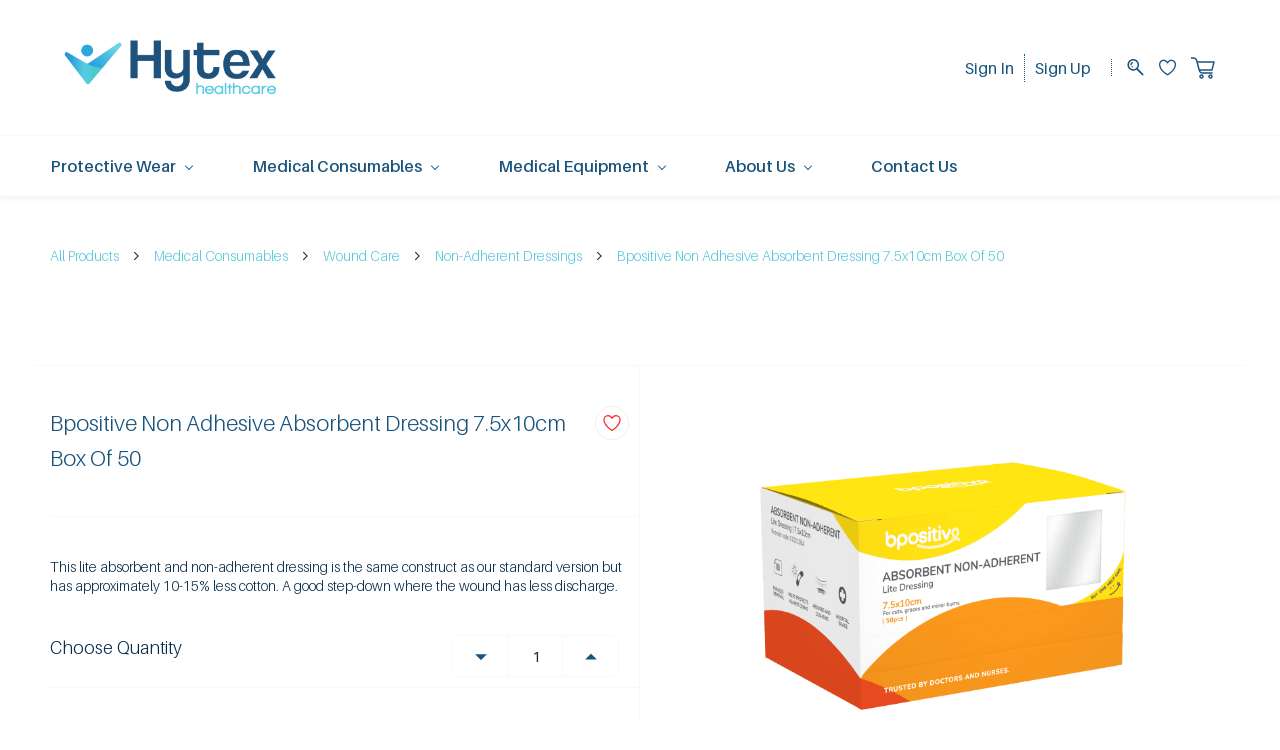

--- FILE ---
content_type: text/html;charset=UTF-8
request_url: https://www.hytex.com.au/products/fc510b40b9/19286000002757102
body_size: 18519
content:
<!doctype html><html lang="en-US" dir="ltr" data-nojs><head><title>Bpositive Non Adhesive Absorbent Dressing 7.5x10cm Box Of 50 | Hytex Healthcare</title><meta name="viewport" content="width=device-width, initial-scale=1.0, shrink-to-fit=no"><meta http-equiv="Content-Type" content="text/html; charset=utf-8"/><meta name="generator" content="Zoho Commerce, https://www.zoho.com/commerce"/><meta name="description" content="Bpositive Non Adhesive Absorbent Dressing 7.5x10cm Box Of 50"/><meta name="keywords" content="Bpositive Non Adhesive Absorbent Dressing 7.5x10cm Box Of 50, Bpositive Non Adhesive Absorbent Dressing, Non Adhesive Absorbent Dressing"/><link rel="icon" href="/favicon.png"/><meta property="og:type" content="product"/><meta property="og:url" content="https://www.hytex.com.au/products/fc510b40b9/19286000002757102"/><meta property="og:product:product_link" content="https://www.hytex.com.au/products/fc510b40b9/19286000002757102"/><meta property="og:title" content="Bpositive Non Adhesive Absorbent Dressing 7.5x10cm Box Of 50 | Hytex Healthcare"/><meta property="og:site_name" content="Hytex Healthcare"/><meta property="og:image" content="https://www.hytex.com.au/product-images/221072.png/19286000002757109/1100x1100"/><meta property="og:product:availability" content="instock"/><meta property="product:item_group_id" content="19286000002757102"/><meta property="og:product:price:currency" content="AUD"/><meta property="og:product:sale_price:currency" content="AUD"/><meta property="og:product:sale_price:amount" content="13.5"/><meta property="og:product:price:amount" content="0.0"/><meta name="twitter:card" content="summary_large_image"/><meta name="twitter:url" content="https://www.hytex.com.au/products/fc510b40b9/19286000002757102"/><meta name="twitter:title" content="Bpositive Non Adhesive Absorbent Dressing 7.5x10cm Box Of 50 | Hytex Healthcare"/><meta name="twitter:image" content="https://www.hytex.com.au/product-images/221072.png/19286000002757109/1100x1100"/><meta name="twitter:description" content="Bpositive Non Adhesive Absorbent Dressing 7.5x10cm Box Of 50"/><link href="https://ecommerce-stratus.zohostratus.com.au/IDC/css/zstore-core.css" rel="preload" type="text/css" as="style"><link href="https://ecommerce-stratus.zohostratus.com.au/IDC/css/zstore-core.css" rel="stylesheet" type="text/css"><link rel="preconnect" href="//img.zohostatic.com"><link rel="preconnect" href="//static.zohocdn.com"><link rel="preconnect" href="//https://cdn4.zohoecommerce.com"><link href="https://cdn4.zohoecommerce.com/template/77d2bc64bc4447978895cfe4c29169a1/stylesheets/style.css?v=1767731590191&storefront_domain=www.hytex.com.au" rel="preload" type="text/css" as="style"><link href="https://cdn4.zohoecommerce.com/template/77d2bc64bc4447978895cfe4c29169a1/stylesheets/style.css?v=1767731590191&storefront_domain=www.hytex.com.au" rel="stylesheet" type="text/css"><link href="https://cdn4.zohoecommerce.com/template/77d2bc64bc4447978895cfe4c29169a1/stylesheets/sub-style.css?v=1767731590191&storefront_domain=www.hytex.com.au" rel="preload" type="text/css" as="style"><link href="https://cdn4.zohoecommerce.com/template/77d2bc64bc4447978895cfe4c29169a1/stylesheets/sub-style.css?v=1767731590191&storefront_domain=www.hytex.com.au" rel="stylesheet" type="text/css"><link rel="preload" type="text/css" href="//webfonts.zoho.com.au/css?family=Bree Serif/Karla:400,700/Aileron:400/Poppins:900,500,300,100,600,700,200,800,400,700i,900i,600i,500i,800i,400i,300i,200i,100i/Open Sans:400/Roboto:900,700,500,300,100,400,300i,700i,900i,400i,100i,500i/Aileron:900,800,700,600,300,400,300i,200i,400i,900i,600i,100i,700i,800i&amp;display=swap" as="style"><link rel="stylesheet" type="text/css" href="//webfonts.zoho.com.au/css?family=Bree Serif/Karla:400,700/Aileron:400/Poppins:900,500,300,100,600,700,200,800,400,700i,900i,600i,500i,800i,400i,300i,200i,100i/Open Sans:400/Roboto:900,700,500,300,100,400,300i,700i,900i,400i,100i,500i/Aileron:900,800,700,600,300,400,300i,200i,400i,900i,600i,100i,700i,800i&amp;display=swap"><link href="https://cdn4.zohoecommerce.com/zs-customcss.css?v=1767731590191&storefront_domain=www.hytex.com.au" rel="preload" type="text/css" as="style"><link href="https://cdn4.zohoecommerce.com/zs-customcss.css?v=1767731590191&storefront_domain=www.hytex.com.au" rel="stylesheet" type="text/css"><script>window.is_portal_site="true";</script><script type="application/javascript">window.zs_view="product";</script><script type="text/javascript">window.zs_resource_id='1372000003518367';window.zs_product={"product_id":"19286000002757102","name":"Bpositive Non Adhesive Absorbent Dressing 7.5x10cm Box Of 50","type":0,"handle":"fc510b40b9","url":"/products/fc510b40b9/19286000002757102","quick_look_url":"/products/fc510b40b9/19286000002757102?quick_look=true","category_name":"Non-Adherent Dressings","category_id":"19286000002706073","brand":"Bpositive","status":true,"description":"<ul><li><span class=\" \" style=\"font-size: 14px\">Painless removal<\/span><\/li><li><span class=\" \" style=\"font-size: 14px\">Absorbs and cushions<\/span><\/li><li><span class=\" \" style=\"font-size: 14px\">Helps protect against germs<\/span><\/li><li><span class=\" \" style=\"font-size: 14px\">Hospital grade<\/span><\/li><li><span class=\" \" style=\"font-size: 14px\">7.5 x 10cm<\/span><\/li><li><span class=\" \" style=\"font-size: 14px\">Box of 50<\/span><\/li><\/ul>","short_description":"<span style=\"color: inherit; font-size: 14px\" class=\" \">This lite absorbent and non-adherent dressing is the same construct as our standard version but has approximately 10-15% less cotton. A good step-down where the wound has less discharge.<\/span><br>","has_variant_price":false,"has_variants":false,"is_out_of_stock":false,"label_price":13.5,"selling_price":13.5,"starts_with":13.5,"ends_with":13.5,"on_sale":false,"is_returnable":true,"is_stock_managed":true,"documents":[{"document_id":"19286000002757109","name":"221072.png","is_featured":false,"attachment_order":0,"alter_text":""}],"images":[{"id":"19286000002757109","url":"/product-images/221072.png/19286000002757109","title":"","alternate_text":"","order":1,"is_featured":false,"is_placeholder_image":false}],"attributes":[],"seo":{"description":"Bpositive Non Adhesive Absorbent Dressing 7.5x10cm Box Of 50","keyword":"Bpositive Non Adhesive Absorbent Dressing 7.5x10cm Box Of 50, Bpositive Non Adhesive Absorbent Dressing, Non Adhesive Absorbent Dressing","title":"Bpositive Non Adhesive Absorbent Dressing 7.5x10cm Box Of 50 | Hytex Healthcare"},"specification_group":[],"variants":[{"variant_id":"19286000002757102","options":[],"stock_available":0,"double_stock_available":0,"is_out_of_stock":false,"is_returnable":false,"selling_price":13.5,"label_price":0,"sku":"221072","isbn":"","mpn":"","upc":"","ean":"","price_brackets":[],"images":[{"id":"19286000002757109","url":"/product-images/221072.png/19286000002757109","title":"","alternate_text":"","order":1,"is_featured":false,"is_placeholder_image":false}],"is_available_for_purchase":true,"is_deliverable":true,"hide_add_to_cart":false,"show_add_to_quote":false,"hide_price":false,"product_type":"goods","is_taxable":true,"is_wishlisted":false,"minimum_order_quantity":"","maximum_order_quantity":"","return_period_in_days":0,"is_combo_product":false,"manufacturer":"","package_details":{"length":0,"width":0,"height":0,"weight":0,"weight_unit":"kg","dimension_unit":"cm"},"is_stock_managed":true}],"tags":[],"bread_crumbs":[{"name":"All Products","url":"/categories/products/19286000000480098","is_selected":false},{"name":"Medical Consumables","url":"/categories/medical-consumables/19286000000418015","is_selected":false},{"name":"Wound Care","url":"/categories/wound-care/19286000002074167","is_selected":false},{"name":"Non-Adherent Dressings","url":"/categories/non-adherent-dressings/19286000002706073","is_selected":false},{"name":"Bpositive Non Adhesive Absorbent Dressing 7.5x10cm Box Of 50","url":"/products/fc510b40b9/19286000002757102","is_selected":false}],"review_id":"1372000003518367","is_social_share_enabled":false,"is_product_custom_fields_enabled":false,"is_product_review_enabled":false,"is_product_price_brackets_available":false,"is_input_custom_field_available":false,"unit":"BOX","is_available_for_purchase":true,"is_deliverable":true,"embed_js_url":"https://ecommerce-stratus.zohostratus.com.au/IDC/js/zstore-embed.js","embed_css_url":"https://ecommerce-stratus.zohostratus.com.au/IDC/css/zstore-embed.css","is_taxable":true,"is_wishlisted":false,"manufacturer":""};window.zs_resource_url='/products/fc510b40b9/19286000002757102';window.zs_site_resource_id = "1372000000002018";</script><script src="https://cdn4.zohoecommerce.com/zs-lang_en_US.js?v=1767731590191&storefront_domain=www.hytex.com.au" defer></script><script src="https://ecommerce-stratus.zohostratus.com.au/IDC/js/zstore-core.js" defer></script><script src="https://cdn4.zohoecommerce.com/template/77d2bc64bc4447978895cfe4c29169a1/js/header.js?v=1767731590191&storefront_domain=www.hytex.com.au" defer></script><script src="https://cdn4.zohoecommerce.com/template/77d2bc64bc4447978895cfe4c29169a1/js/eventhandler.js?v=1767731590191&storefront_domain=www.hytex.com.au" defer></script><script src="https://cdn4.zohoecommerce.com/template/77d2bc64bc4447978895cfe4c29169a1/js/megamenu.js?v=1767731590191&storefront_domain=www.hytex.com.au" defer></script><script src="https://cdn4.zohoecommerce.com/template/77d2bc64bc4447978895cfe4c29169a1/js/language-list.js?v=1767731590191&storefront_domain=www.hytex.com.au" defer></script><script src="https://cdn4.zohoecommerce.com/template/77d2bc64bc4447978895cfe4c29169a1/js/custom.js?v=1767731590191&storefront_domain=www.hytex.com.au" defer></script><script src="https://cdn4.zohoecommerce.com/template/77d2bc64bc4447978895cfe4c29169a1/js/store.js?v=1767731590191&storefront_domain=www.hytex.com.au" defer></script><script src="https://cdn4.zohoecommerce.com/template/77d2bc64bc4447978895cfe4c29169a1/js/products-pagination.js?v=1767731590191&storefront_domain=www.hytex.com.au" defer></script><script>window.zs_data_center="Australia";</script><script>window.stand_alone_path="";</script><script>window.zs_rendering_mode="live";</script><script>window.is_social_share_enabled="false";</script><script src="https://ecommerce-stratus.zohostratus.com.au/IDC/js/browser_compatibility.js" defer></script><script type="text/javascript">if(Array.prototype.slice.apply(document.getElementsByTagName('script')).filter(i=>i.id==='zsiqscript').length < 1){var $zoho=$zoho || {};$zoho.salesiq = $zoho.salesiq || {widgetcode:"27e0a1b0bfefb41f47ff5fac56130de3d9c31cbd2d2e7a80f5badd97f6194730", values:{},ready:function(){}};var d=document;s=d.createElement("script");s.type="text/javascript";s.id="zsiqscript";s.defer=true;s.src="https://salesiq.zoho.com.au/widget";t=d.getElementsByTagName("script")[0];t.parentNode.insertBefore(s,t);}</script><script src="https://cdn-au.pagesense.io/js/hytexgroupptyltd/bfc0cd1d3d524422a1a51dae1d05359a.js"></script><script type="application/ld+json" id="schemagenerator">[{"@context":"http:\/\/schema.org\/","@type":"Organization","url":"https:\/\/www.hytex.com.au","logo":"https:\/\/www.hytex.com.au\/Hytex_Logo_Full Colour-1-1.png"},{"@context":"http:\/\/schema.org","@type":"BreadcrumbList","itemListElement":[{"@type":"ListItem","position":1,"item":{"@id":"https:\/\/www.hytex.com.au\/categories\/products\/19286000000480098","name":"All Products"}},{"@type":"ListItem","position":2,"item":{"@id":"https:\/\/www.hytex.com.au\/categories\/medical-consumables\/19286000000418015","name":"Medical Consumables"}},{"@type":"ListItem","position":3,"item":{"@id":"https:\/\/www.hytex.com.au\/categories\/wound-care\/19286000002074167","name":"Wound Care"}},{"@type":"ListItem","position":4,"item":{"@id":"https:\/\/www.hytex.com.au\/categories\/non-adherent-dressings\/19286000002706073","name":"Non-Adherent Dressings"}},{"@type":"ListItem","position":5,"item":{"@id":"https:\/\/www.hytex.com.au\/products\/fc510b40b9\/19286000002757102","name":"Bpositive Non Adhesive Absorbent Dressing 7.5x10cm Box Of 50"}}]},{"@context":"http:\/\/schema.org\/","@type":"Product","name":"Bpositive Non Adhesive Absorbent Dressing 7.5x10cm Box Of 50","additionalProperty":[{"@type":"PropertyValue","propertyID":"item_group_id","value":"19286000002757102"}],"image":["https:\/\/www.hytex.com.au\/product-images\/221072.png\/19286000002757109\/1100x1100"],"productID":"19286000002757102","description":"Bpositive Non Adhesive Absorbent Dressing 7.5x10cm Box Of 50","sku":"221072","gtin13":"","mpn":"","gtin12":"","brand":"Bpositive","offers":{"@type":"Offer","price":13.5,"priceCurrency":"AUD","availability":"InStock","url":"https:\/\/www.hytex.com.au\/products\/fc510b40b9\/19286000002757102"}}]</script><script async src='https://www.googletagmanager.com/gtag/js?id=G-W08FSCJCZL'></script><script>window.dataLayer = window.dataLayer || [];function gtag(){dataLayer.push(arguments);}gtag('js', new Date());gtag('config', 'G-W08FSCJCZL');</script><script type="application/javascript">

/*Snippet to show SKU in product list layout and product_details(optional) page.*/

function show_sku(){
    var sort_column = {
        "AtoZ": "name",
        "ZtoA": "name",
        "popularity": "best_selling",
        "new": "created_time",
        "HtoL": "min_rate",
        "LtoH": "max_rate",
        "featured": ""
        
    };
    var sort_order = {
        "AtoZ": "A",
        "ZtoA": "D",
        "popularity": "A",
        "new": "D",
        "HtoL": "D",
        "LtoH": "A",
        "featured":""

    };
    var per_page = 0,current_page_number = 0,flag_sorting = false,default_sortby = "" , isNormalPage = false;
    
    var include_product_details = true; //Boolean to include SKU entry in product details page

    function showSKUInProductPage() {
        if(include_product_details){
            var productContainer = document.querySelectorAll("[data-zs-product-id]");
            var variants = window.zs_product.variants;
            for (var i = 0; i < variants.length; i++) {
                /* Adding div for SKU */
                var price_container = productContainer[0].querySelector("[data-zs-pricings][data-zs-variant-id='" + variants[i].variant_id + "']");
                var sku_element = addSKUElement(price_container,variants[i].sku);
                if(sku_element){
                    sku_element.innerHTML = "&nbsp;" + sku_element.innerHTML;
                }
            }
        }
        setTimeout(function(){
            var product_ids = [];
            var productContainer = document.querySelectorAll("[data-zs-product-id]");
            for(var i=1;i< productContainer.length;i++){
                var prd_id = productContainer[i].getAttribute("data-zs-product-id");
                if(!product_ids.includes(prd_id)){
                    product_ids.push(prd_id);
                }
            }
            if(product_ids.length > 0){
                getProductDetailsByIds(product_ids.toString(),false);
            }
        },2000);
    }

    function displaySKU(products, args) {
        var target_container;
        if (args.collection_id != null) {
            target_container = document.querySelector("[data-zs-collection-id='" + args.collection_id + "']");
        } else if(args.is_quick_look_page){
            var quick_look_element = document.getElementById("product_quick_look");
            if(quick_look_element && quick_look_element.innerHTML != ""){
                target_container = quick_look_element;
            }
        } else {
            target_container = "null";
        }
        for (var i = 0; i < products.length; i++) {
            var product_containers = (target_container != "null") ? (target_container.querySelectorAll("[data-zs-product-id='" + products[i].product_id + "']")) : (document.querySelectorAll("[data-zs-product-id='" + products[i].product_id + "']"));
            product_containers.forEach(function(product){
                if (product && product.querySelectorAll("[sku]").length == 0) {
                    var product_id = product.getAttribute("data-zs-product-id");
                    if (product_id == products[i].product_id) {
                        var variants = products[i].variants;
                        var price_container_array = product.querySelectorAll("[data-zs-pricings][data-zs-variant-id]");
                        if (price_container_array.length > 0) {
                            for (var j = 0; j < price_container_array.length; j++) {
                                var variant_id = price_container_array[j].getAttribute("data-zs-variant-id");
                                for (var k = 0; k < variants.length; k++) {
                                    if (variants[k].variant_id == variant_id) {
                                        /* Adding div for sku */
                                        addSKUElement(price_container_array[j],variants[k].sku);
                                    }
                                }
                            }
                        } else {
                            price_container_array = product.querySelector("[data-zs-selling-price]");
                            if(!price_container_array){
                                price_container_array = product.querySelector("[data-zs-label-price]");
                            }
                            if (price_container_array && variants.length == 1) {
                                /* Adding div for SKU */
                                var sku_element = addSKUElement(price_container_array.parentElement,variants[0].sku);
                                if(sku_element){
                                    if(product.className.includes("theme-product-list-style-07")){
                                        sku_element.style = "font-size: 14px;margin:auto;text-align:center;";
                                    }
                                    price_container_array.parentElement.style.display = "block";
                                }
                            }
                        }
                    }
                }
            });
        }
    }

    function addSKUElement(elem,sku){
        if(sku == "" || !elem){
            sku = "SKU-0001";
        }
        var paragraph_elem = document.createElement("P");
        paragraph_elem.style = "font-size:14px;";
        var innerHTML = "SKU: " + sku;
        paragraph_elem.setAttribute("sku", sku);
        paragraph_elem.innerHTML = innerHTML;
        elem.appendChild(paragraph_elem);
        return paragraph_elem;
    }

    function getProductDetails(url,params,str,collection_id) {
        var productCount = document.querySelectorAll("[data-zs-product-id]").length;
        if (productCount == 0) {
            return;
        }
        var url, str;
        var page_number_container = document.querySelector("[data-current-page-number]");
        current_page_number ++;
        params += "&page=" + current_page_number + "&per_page=" + per_page;
        var sortcolumn = sort_column[default_sortby];
        var sortorder = sort_order[default_sortby];
        if (document.querySelector("[data-sort-by-products]")) {
            sortcolumn = sort_column[document.querySelector("[data-sort-by-products]").value];
            sortorder = sort_order[document.querySelector("[data-sort-by-products]").value];
        }
        if(flag_sorting && !isNormalPage){
            params += "&sort_column=" + sortcolumn + "&sort_order=" + sortorder;
        }
        $X.get({
            url: url + "?" + params,
            args: {
                collection_id: collection_id,
                is_quick_look_page: false,
                str : str
            },
            handler: function (args) {
                var response = JSON.parse(this.responseText);
                if (response.code == 0) {
                    if (args.str != "") {
                        var products = response[args.str].products;
                    } else {
                        var products = response.products;
                    }
                    displaySKU(products, args);
                }
            }
        });
    }

    function renderHomePage() {
        isNormalPage = true;
        var collections = document.querySelectorAll("[data-zs-collection-id]");
        for (var i = 0; i < collections.length; i++) {
            var products_count = collections[i].querySelectorAll("[data-zs-product-id]").length;
            current_page_number = 0;
            if (products_count > 0) {
                var collection_id = collections[i].getAttribute("data-zs-collection-id");
                renderCollections(collection_id);
            }
        }
        var storeproducts = document.querySelectorAll("[data-element-type='storeproduct']");
        var product_ids = [];
        for(var i = 0; i < storeproducts.length; i++) {
            var product = storeproducts[i].querySelector("[data-zs-product-id]");
            var prd_id = product.getAttribute("data-zs-product-id");
            if(!product_ids.includes(prd_id)){
                product_ids.push(prd_id);
            }
        }
        for(var i=0;i< product_ids.length;i=i+20){
            var temp = product_ids.splice(i,i+20);
            getProductDetailsByIds(temp.toString(),false);
        }
    }

    function getProductDetailsByIds(product_ids,is_quick_look_page) {
        $X.get({
            url: window.origin + "/zos-api/products?product_ids="+product_ids,
            args: {
                collection_id:null,
                is_quick_look_page : is_quick_look_page
            },
            handler: function (args) {
                var response = JSON.parse(this.responseText);
                if(response.code == 0){
                    displaySKU(response.products,args);
                }
            }
        });
    }

    function getPerPageValue() {
        if(per_page == 0){
            $X.get({
                url: window.origin + "/api/store-meta",
                handler: function (args) {
                    var response = JSON.parse(this.responseText);
                    if (response.status_code == "0") {
                        per_page = response.payload.settings.products_limit;
                        default_sortby = response.payload.settings.default_sortby;
                        flag_sorting = response.payload.settings.flag_sorting;
                        if (window.zs_view == "category"){
                            renderCategories();
                        }else if(window.zs_view == "collection"){
                            renderCollections();
                        }else if(window.zs_view == "search-products"){
                            renderSearchProducts();
                        }else{
                            renderHomePage();
                        }
                    }
                }
            });
        }else{
            if (window.zs_view == "category"){
                renderCategories();
            }else if(window.zs_view == "collection"){
                renderCollections();
            }else if(window.zs_view == "search-products"){
                renderSearchProducts();
            }else{
                renderHomePage();
            }
        }
    }

    function showSKUInQuickLook(){
        var quick_look_element = document.getElementById("product_quick_look");
        if(quick_look_element){
            var product_container = quick_look_element.querySelector("[data-zs-product-id]");
            if(product_container){
                var product_id = product_container.getAttribute("data-zs-product-id");
                var product_ids = [];
                product_ids[0] = product_id;
                getProductDetailsByIds(product_ids.toString(),true);
            }
        }
    }

    function renderCollections(collection_id){
        if(collection_id == null){
            collection_id = window.location.pathname.substring(window.location.pathname.lastIndexOf('/') + 1);
        }
        var url = window.origin + "/zos-api/collections/" + collection_id;
        var str = "collection";
        if(window.zs_view == "collection"){
            collection_id = null;
        }
        var params = "include_products=true";
        getProductDetails(url,params,str,collection_id);
    }

    function renderCategories(category_id){
        if(category_id == null){
            category_id = window.location.pathname.substring(window.location.pathname.lastIndexOf('/') + 1);
        }
        var url = window.origin + "/zos-api/categories/" + category_id;
        var str = "category";
        if(window.zs_view == "category"){
            category_id = null;
        }
        var params = "include_products=true";
        getProductDetails(url,params,str,category_id);
    }

    function renderSearchProducts(){
        var queryString = window.location.search;
        var urlParams = new URLSearchParams(queryString);
        var searchString = urlParams.get('q');
        var params = "search_text=" + searchString;
        var url = window.origin + "/zos-api/products";
        var str = "";
        getProductDetails(url,params,str,null);
    }

    function searchProductSucess(){
        if(per_page == 0){
            getPerPageValue();
        }else{
            setTimeout(renderSearchProducts, 200);
        }
        current_page_number = 0;
        if(document.querySelector("[data-sort-by-products]")){
            var sort_by_products = document.querySelector("[data-sort-by-products]");
            sort_by_products.addEventListener("change",function() {
                current_page_number = 0;
            });
        }
    }

    function lazyloadproductlistsuccess() {
        if(per_page == 0){
            getPerPageValue();
        }else{
            if(window.zs_view == "category"){
                setTimeout(renderCategories, 200);
            }else if(window.zs_view == "collection"){
                setTimeout(renderCollections, 200);
            }else if(window.zs_view == "search-products"){
                setTimeout(renderSearchProducts, 200);
            }
        }
    }

    function pageOnLoad() {
        if (window.zs_view == "product") {
            showSKUInProductPage();
        } else if(window.zs_view != "search-products"){
            getPerPageValue();
        }
        if(document.querySelector("[data-sort-by-products]")){
            var sort_by_products = document.querySelector("[data-sort-by-products]");
            sort_by_products.addEventListener("change",function() {
                current_page_number = 0;
            });
        }
        if(include_product_details){
            document.addEventListener("quickview:opened", showSKUInQuickLook, false);
        }
    }

    document.addEventListener("zs-event-get-products-list-success", lazyloadproductlistsuccess, false);
    document.addEventListener("zp-event-search-success", searchProductSucess, false);
    window.addEventListener("load", pageOnLoad);
}
show_sku();

</script><link rel="canonical" href="https://www.hytex.com.au/products/fc510b40b9/19286000002757102"/><!-- On load Functions --><script>
	function handleFallBackForImage(elem) {
		elem.onerror = null;

		const fallbackSrc = elem.getAttribute('data-fallback');
		const fallBackResolution = elem.getAttribute('data-fallback-resolution');
		const pictureElem = elem.closest('picture');

		const originalImgSrc = elem.src;

		elem.src = fallbackSrc;
		if(fallBackResolution){
			elem.setAttribute('data-image-resolution', fallBackResolution);
		}
		// If srcset available change the url to fallback
		if (pictureElem) {
			const sources = pictureElem.querySelectorAll('source');
			sources.forEach(source => {
				const srcset = source.getAttribute('srcset');
				if (!srcset) return;

				const newSrcSet = srcset
					.split(',')
					.map(item => {
						const [path, size] = item.trim().split(' ');
						return `${fallbackSrc} ${size}`;
					})
					.join(', ');

				source.setAttribute('srcset', newSrcSet);
			});
		}
	}
	function validateBackgroundImage(elem) {
		const basePath = elem.getAttribute('data-bg');
		const fallback = elem.getAttribute('data-bg-fallback');
		if (!basePath) return;

		// Creating a new image with the same url to check if it is a valid url
		const img = new Image();
		img.src = basePath;
		img.onload = () => {
			// image is valid, do nothing
		};
		img.onerror = () => {
			// image is not valid, change the background url to fallback
			elem.style.backgroundImage = `url('${fallback}')`;
		};

	}
	document.addEventListener('DOMContentLoaded', () => {
		document.querySelectorAll('[data-fallback-init]').forEach(elem => {
			validateBackgroundImage(elem);
		});
	});
	
</script></head><body data-zs-home="true" data-zs-subsite="" data-zs-display-mode="default"><div data-zs-mobile-header-three-top class="theme-mobile-header-style-03 theme-mobile-header-top "><div class="theme-mobile-header-nav-wrapper "><span data-zs-mobile-header-nav class="theme-mobile-header-nav"><span class="theme-mobile-header-goback"><a href="javascript:;" onclick="history.go(-1);"><svg width="24px" height="24px" viewBox="0 0 24 24"><path fillrule="evenodd" d="M20.25 11.25H5.555l6.977-6.976a.748.748 0 000-1.056.749.749 0 00-1.056 0L3.262 11.43A.745.745 0 003 12a.745.745 0 00.262.57l8.214 8.212a.75.75 0 001.056 0 .748.748 0 000-1.056L5.555 12.75H20.25a.75.75 0 000-1.5"></path></svg></a></span><span class="theme-mobile-header-pagename">Bpositive Non Adhesive Absorbent Dressing 7.5x10cm Box Of 50</span></span><span data-zs-mobile-header-search class="theme-mobile-header-search"><a style="display:none;" class="theme-mobile-header-search-icon-wrapper" href="/wishlist" data-zs-view-wishlist data-show-wishlist-icon aria-label=Wishlist><span class="theme-mobile-header-search-icon" style="padding:3px;margin-right:5px;"><svg xmlns="http://www.w3.org/2000/svg" id="Layer_2" width="24px" height="24px" viewBox="0 0 24 24"><g id="Icons"><path
 d="M8.67,16c-.27,0-.53-.08-.75-.23C3.97,13.09-.05,9.68,0,4.69.03,2.11,2.1,0,4.63,0c2,0,3.33,1.23,4.04,2.13.7-.9,2.03-2.13,4.04-2.13,2.53,0,4.6,2.11,4.63,4.69.05,4.99-3.97,8.4-7.92,11.08-.22.15-.48.23-.75.23ZM4.63,1.33c-1.8,0-3.28,1.51-3.29,3.37-.04,4.36,3.68,7.48,7.33,9.96,3.65-2.48,7.38-5.6,7.33-9.96-.02-1.86-1.5-3.37-3.29-3.37-2.25,0-3.43,2.28-3.44,2.3-.11.22-.34.37-.6.37h0c-.25,0-.48-.14-.59-.37-.01-.02-1.19-2.3-3.44-2.3Z"/></g></svg></span></a><span data-zs-mobile-header-search-icon class="theme-mobile-header-search-icon-wrapper"><svg class="theme-mobile-header-search-icon" width="24px" height="24px" viewBox="0 0 24 24"><path fillrule="evenodd" d="M3.438 9.754a6.415 6.415 0 016.408-6.409 6.415 6.415 0 016.409 6.409 6.416 6.416 0 01-6.409 6.408 6.416 6.416 0 01-6.408-6.408M21.816 20.87l-5.974-6.02a7.839 7.839 0 001.88-5.097c0-4.343-3.534-7.875-7.876-7.875-4.342 0-7.875 3.532-7.875 7.875 0 4.342 3.533 7.875 7.875 7.875a7.837 7.837 0 004.946-1.753l5.983 6.029a.73.73 0 001.037.004.733.733 0 00.004-1.038"></path></svg></span><div class="theme-search-field-container" data-search="zptheme-search-container"><span data-zs-mobile-header-search-back class="theme-mobile-header-search-back"><svg width="24px" height="24px" viewBox="0 0 24 24"><path fillrule="evenodd" d="M20.25 11.25H5.555l6.977-6.976a.748.748 0 000-1.056.749.749 0 00-1.056 0L3.262 11.43A.745.745 0 003 12a.745.745 0 00.262.57l8.214 8.212a.75.75 0 001.056 0 .748.748 0 000-1.056L5.555 12.75H20.25a.75.75 0 000-1.5"></path></svg></span><form method="get" action="/search-products"><input type="text" name="q" placeholder="Search" data-search-input="zptheme-search-input" maxlength="100" data-zs-search-input/><input type="submit" name="" class="theme-search-go" value="Go" data-zs-search=""/><span data-zs-mobile-header-search-clear class="theme-mobile-header-search-clear"></span></form></div>
</span></div></div><div data-headercontainer="zptheme-data-headercontainer" data-zs-mobile-headerstyle="03" class="zpheader-style-03 theme-pages-full-stretch theme-mobile-header-style-03"><div class="theme-header-topbar theme-topbar-in-none-responsive-header-03 " data-dark-part-applied="false" data-theme-topbar="zptheme-topbar"><div class="zpcontainer"></div>
</div><div class="theme-header " data-dark-part-applied="false" data-banner-base-header="theme-banner-base-header"><div class="zpcontainer"><div data-zs-branding class="theme-branding-info " data-theme-branding-info="zptheme-branding-info"><div data-zs-logo-container class="theme-logo-parent "><a href="/"><picture><img data-zs-logo src="/Hytex_Logo_Full Colour-1-1.png" alt="Hytex Healthcare" style="height:71px;width:244.95px;"/></picture></a></div>
</div><div class="theme-header-topbar theme-portal-non-responsive" data-theme-portal-non-responsive="zptheme-portal-non-responsive"><div data-theme-portal="zptheme-portal" class="theme-portal-login "><div class="theme-portal-container" data-portal-loggedout style="display:block;"><div class="theme-portal-content"><a data-portal-signin href="javascript:;">Sign In</a></div>
<div class="theme-portal-content"><a data-portal-signup href="javascript:;">Sign Up</a></div>
</div><div class="theme-portal-container" data-portal-loggedin style="display:none;"><div class="theme-portal-content theme-portal-username-content "><a href="javascript:;" class="theme-user-name-dropdown" data-portal-profile><span class="theme-portal-username" data-portal-user-name></span><span class="theme-user-profile-down-arrow"></span></a><ul class="theme-username-dropdown-list" data-zs-portal-user-dropdown><li data-zs-portal-profile><a href="/account/profile">My Profile</a></li><li data-zs-portal-myorders><a href="/account/orders">My Orders</a></li><li data-zs-portal-addressbook><a href="/account/address">My Addresses</a></li></ul></div>
<div class="theme-portal-content"><a data-portal-logout href="javascript:;">Sign Out</a></div>
</div></div></div><div class="theme-navigation-and-icons theme-search-mini-cart-style-03 theme-search-cart-non-res" data-search-cart-position-non-responsive="zptheme-search-cart-position-non-responsive"><div class="theme-search-and-mini-cart-group " data-theme-search-cart-group="zptheme-search-cart-group"><div class="theme-search theme-search-and-mini-cart-group-item" data-zs-search-container><div class="theme-search-field-container" data-search="zptheme-search-container"><form method="get" action="/search-products"><input type="text" name="q" placeholder="Search" data-search-input="zptheme-search-input" maxlength="100" data-zs-search-input/><input type="submit" name="" class="theme-search-go" value="Go" data-zs-search=""/><div class="theme-search-loader-dots" data-theme-search-loader-dots><span></span></div>
</form></div><div class="theme-search-hide-overlay" data-theme-search-overlay="theme-search-overlay" style="display:none;"></div>
<span class="theme-search-icon" onclick="toggleSearch(this)" data-zs-search-icon><svg viewBox="0 9 17 18" xmlns="http://www.w3.org/2000/svg"><path d="M6.11998304,9 C9.49467136,9 12.2401638,11.7792946 12.2401638,15.1954945 C12.2401638,16.6310021 11.7542814,17.9528473 10.9418418,19.0044723 L16.7453489,24.8898164 C17.0883131,25.2377224 17.0843596,25.7977325 16.7364536,26.1406967 C16.5642797,26.3106962 16.3399198,26.3953006 16.11556,26.3953006 C15.8872467,26.3953006 15.6589333,26.3075334 15.485771,26.131999 L9.6721825,20.2361782 C8.6697783,20.9620366 7.44380495,21.3911866 6.11998304,21.3911866 C2.74529472,21.3911866 0,18.611892 0,15.1954945 C0,11.7792946 2.74529472,9 6.11998304,9 Z M6.11998304,19.8186909 C8.62787144,19.8186909 10.6678658,17.7446967 10.6678658,15.1954945 C10.6678658,12.6464899 8.62787144,10.5724956 6.11998304,10.5724956 C3.61248999,10.5724956 1.57229797,12.6464899 1.57229797,15.1954945 C1.57229797,17.7446967 3.61248999,19.8186909 6.11998304,19.8186909 Z M4.50063869,16.7758971 C4.64592899,16.6284323 4.85052144,16.5440256 5.05669529,16.5440256 C5.26306681,16.5440256 5.46548485,16.6284323 5.61294956,16.7758971 C5.75843753,16.921385 5.84284427,17.1238031 5.84284427,17.3301746 C5.84284427,17.5385228 5.75843753,17.7409409 5.61294956,17.8864289 C5.46548485,18.0338936 5.26306681,18.1163236 5.05669529,18.1163236 C4.85052144,18.1163236 4.64592899,18.0338936 4.50063869,17.8864289 C4.35515072,17.7409409 4.2705463,17.5385228 4.2705463,17.3301746 C4.2705463,17.1238031 4.35515072,16.921385 4.50063869,16.7758971 Z M3.05228224,15.2674477 C2.77810858,13.2116395 4.82640523,12.2782235 4.91377708,12.2394794 C5.25970635,12.0864798 5.66236803,12.2416538 5.81773969,12.5865947 C5.97311135,12.9315356 5.81912341,13.3381508 5.47517087,13.4956968 C5.42614775,13.518034 4.27865093,14.0561023 4.4158366,15.0855878 C4.46604576,15.4623542 4.20155812,15.8082835 3.8249894,15.8584926 C3.79415228,15.8626438 3.76351283,15.8646205 3.73326872,15.8646205 C3.39366501,15.8646205 3.09834025,15.6131793 3.05228224,15.2674477 Z" stroke="none" fill-rule="evenodd"></path></svg></span></div>
<a style="display:none;" class="theme-search theme-search-and-mini-cart-group-item" data-zs-view-wishlist data-show-wishlist-icon aria-label=Wishlist><span class="theme-search-icon theme-wishlist-icon"><svg xmlns="http://www.w3.org/2000/svg" id="Layer_2" viewBox="0 0 17.33 16"><g id="Icons"><path
 d="M8.67,16c-.27,0-.53-.08-.75-.23C3.97,13.09-.05,9.68,0,4.69.03,2.11,2.1,0,4.63,0c2,0,3.33,1.23,4.04,2.13.7-.9,2.03-2.13,4.04-2.13,2.53,0,4.6,2.11,4.63,4.69.05,4.99-3.97,8.4-7.92,11.08-.22.15-.48.23-.75.23ZM4.63,1.33c-1.8,0-3.28,1.51-3.29,3.37-.04,4.36,3.68,7.48,7.33,9.96,3.65-2.48,7.38-5.6,7.33-9.96-.02-1.86-1.5-3.37-3.29-3.37-2.25,0-3.43,2.28-3.44,2.3-.11.22-.34.37-.6.37h0c-.25,0-.48-.14-.59-.37-.01-.02-1.19-2.3-3.44-2.3Z"/></g></svg></span></a><div class="theme-mini-cart theme-search-and-mini-cart-group-item" data-zs-cart-iconcount-container data-zs-view-cart><span class="theme-minicart-icon theme-carticon-style-10" data-zs-cart-icon><svg width="24" height="24" viewBox="0 0 24 24" xmlns="http://www.w3.org/2000/svg"><g id="Artboard-Copy-78" stroke="none" stroke-width="1" fill="none" fill-rule="evenodd"><path d="M10.5 18.25a2.25 2.25 0 110 4.5 2.25 2.25 0 010-4.5zm9 0a2.25 2.25 0 110 4.5 2.25 2.25 0 010-4.5zm-9 1.5a.75.75 0 100 1.5.75.75 0 000-1.5zm9 0a.75.75 0 100 1.5.75.75 0 000-1.5zM2.695 1.25a3.75 3.75 0 013.566 2.59l.058.194.324 1.216H23c.455 0 .798.4.745.838l-.017.094-2 8a.75.75 0 01-.615.56L21 14.75H9.184a2.25 2.25 0 001.952 1.494l.169.006H21a.75.75 0 01.102 1.493L21 17.75h-9.695a3.75 3.75 0 01-3.566-2.59l-.058-.194L4.87 4.42a2.25 2.25 0 00-2.005-1.664l-.169-.006H0v-1.5h2.695zm6.203 12.007L9 13.25h11.414l1.625-6.5H7.042l1.742 6.532a.746.746 0 01.114-.025z" id="Combined-Shape" fill-rule="nonzero"/></g></svg><span class="theme-mini-cart-count" data-zs-view-cart-count>0</span></span></div>
</div></div></div></div><div data-megamenu-content-container class="theme-header zpheader-style-navigation-03" data-header="none" data-dark-part-applied="false" data-banner-base-header="theme-banner-base-header"><div class="zpcontainer"><div class="theme-navigation-and-icons"><div class="theme-menu-area" data-zp-nonresponsive-container="mymenu1"><div class="theme-menu " data-nav-menu-icon-width=15 data-nav-menu-icon-height=15 data-sub-menu-icon-height=15 data-sub-menu-icon-width=15 data-mega-menu-icon-width=15 data-mega-menu-icon-height=15 data-non-res-menu='zptheme-menu-non-res' data-zp-theme-menu="id: mymenu1 ;active: theme-menu-selected; maxitem:5;position: theme-sub-menu-position-change; orientation: horizontal; submenu: theme-sub-menu; moretext: More; nonresponsive-icon-el: theme-non-responsive-menu; responsive-icon-el: theme-responsive-menu; burger-close-icon: theme-close-icon; animate-open: theme-toggle-animate; animate-close: theme-toggle-animate-end;open-icon: theme-submenu-down-arrow; close-icon: theme-submenu-up-arrow; root-icon: theme-submenu-down-arrow; subtree-icon: theme-submenu-right-arrow;"><ul data-zs-menu-container><li><a href="/categories/protective-wear/19286000000418005" target="_self"><span class="theme-menu-content "><span class="theme-menu-name" data-theme-menu-name="Protective Wear">Protective Wear</span></span><span class="theme-sub-li-menu theme-non-responsive-menu theme-submenu-down-arrow"></span><span class="theme-sub-li-menu theme-responsive-menu theme-submenu-down-arrow"></span></a><ul class="theme-sub-menu" data-zs-submenu-container style="display:none;"><li><a href="/categories/hand-protection-and-gloves/19286000000418017" target="_self"><span class="theme-menu-content "><span class="theme-menu-name" data-theme-menu-name="Hand Protection and Gloves">Hand Protection and Gloves</span></span><span class="theme-sub-li-menu theme-non-responsive-menu theme-submenu-right-arrow"></span><span class="theme-sub-li-menu theme-responsive-menu theme-submenu-down-arrow"></span></a><ul class="theme-sub-menu" data-zs-submenu-container style="display:none;"><li><a href="/categories/nitrile-examination-gloves/19286000000418035" target="_self"><span class="theme-menu-content "><span class="theme-menu-name" data-theme-menu-name="Nitrile Examination Gloves">Nitrile Examination Gloves</span></span></a></li><li><a href="/categories/latex-examination-gloves/19286000000418039" target="_self"><span class="theme-menu-content "><span class="theme-menu-name" data-theme-menu-name="Latex Examination Gloves">Latex Examination Gloves</span></span></a></li><li><a href="/categories/vinyl-examination-gloves/19286000000418037" target="_self"><span class="theme-menu-content "><span class="theme-menu-name" data-theme-menu-name="Vinyl Examination Gloves">Vinyl Examination Gloves</span></span></a></li><li><a href="/categories/sterile-and-surgical-gloves/19286000000418047" target="_self"><span class="theme-menu-content "><span class="theme-menu-name" data-theme-menu-name="Sterile and Surgical Gloves">Sterile and Surgical Gloves</span></span></a></li><li><a href="/categories/glove-dispensers-and-brackets/19286000002413001" target="_self"><span class="theme-menu-content "><span class="theme-menu-name" data-theme-menu-name="Glove Dispensers and Brackets">Glove Dispensers and Brackets</span></span></a></li></ul></li><li><a href="/categories/head-and-face-protection/19286000000418021" target="_self"><span class="theme-menu-content "><span class="theme-menu-name" data-theme-menu-name="Head and Face Protection">Head and Face Protection</span></span></a></li><li><a href="/categories/hearing-protection/19286000000418029" target="_self"><span class="theme-menu-content "><span class="theme-menu-name" data-theme-menu-name="Hearing Protection">Hearing Protection</span></span></a></li><li><a href="/categories/labcoats-and-aprons/19286000000418045" target="_self"><span class="theme-menu-content "><span class="theme-menu-name" data-theme-menu-name="Labcoats and Aprons">Labcoats and Aprons</span></span></a></li><li><a href="/categories/respiratory-and-masks/19286000000418019" target="_self"><span class="theme-menu-content "><span class="theme-menu-name" data-theme-menu-name="Respiratory and Masks">Respiratory and Masks</span></span></a></li><li><a href="/categories/shoe-covers/19286000000418049" target="_self"><span class="theme-menu-content "><span class="theme-menu-name" data-theme-menu-name="Shoe and Boot Covers">Shoe and Boot Covers</span></span></a></li><li><a href="/categories/sleeve-covers/19286000000418051" target="_self"><span class="theme-menu-content "><span class="theme-menu-name" data-theme-menu-name="Sleeve Covers and Arm Protection">Sleeve Covers and Arm Protection</span></span></a></li><li><a href="/categories/surgical-and-isolation-gowns/19286000000418043" target="_self"><span class="theme-menu-content "><span class="theme-menu-name" data-theme-menu-name="Surgical and Isolation Gowns">Surgical and Isolation Gowns</span></span></a></li></ul></li><li><a href="/categories/medical-consumables/19286000000418015" target="_self"><span class="theme-menu-content "><span class="theme-menu-name" data-theme-menu-name="Medical Consumables">Medical Consumables</span></span><span class="theme-sub-li-menu theme-non-responsive-menu theme-submenu-down-arrow"></span><span class="theme-sub-li-menu theme-responsive-menu theme-submenu-down-arrow"></span></a><ul class="theme-sub-menu" data-zs-submenu-container style="display:none;"><li><a href="/categories/bed-protection/19286000000670045" target="_self"><span class="theme-menu-content "><span class="theme-menu-name" data-theme-menu-name="Bed Protection and Covers">Bed Protection and Covers</span></span></a></li><li><a href="/categories/continence-care/19286000002074171" target="_self"><span class="theme-menu-content "><span class="theme-menu-name" data-theme-menu-name="Continence Care">Continence Care</span></span></a></li><li><a href="/categories/disinfectants-and-cleaning/19286000000418055" target="_self"><span class="theme-menu-content "><span class="theme-menu-name" data-theme-menu-name="Disinfectants and Cleaning">Disinfectants and Cleaning</span></span></a></li><li><a href="/categories/drapes/19286000004513010" target="_self"><span class="theme-menu-content "><span class="theme-menu-name" data-theme-menu-name="Drapes">Drapes</span></span></a></li><li><a href="/categories/first-aid-kits/19286000002113134" target="_self"><span class="theme-menu-content "><span class="theme-menu-name" data-theme-menu-name="First Aid Kits">First Aid Kits</span></span></a></li><li><a href="/categories/hand-hygiene-and-sanitisers/19286000000418057" target="_self"><span class="theme-menu-content "><span class="theme-menu-name" data-theme-menu-name="Hand Hygiene and Sanitisers">Hand Hygiene and Sanitisers</span></span></a></li><li><a href="/categories/hospitality-and-patient-care/19286000002074169" target="_self"><span class="theme-menu-content "><span class="theme-menu-name" data-theme-menu-name="Hospitality and Patient Care">Hospitality and Patient Care</span></span></a></li><li><a href="/categories/medical-wipes-and-towels/19286000000418031" target="_self"><span class="theme-menu-content "><span class="theme-menu-name" data-theme-menu-name="Medical Wipes and Towels">Medical Wipes and Towels</span></span></a></li><li><a href="/categories/sharps-containers/19286000002155003" target="_self"><span class="theme-menu-content "><span class="theme-menu-name" data-theme-menu-name="Sharps Containers">Sharps Containers</span></span></a></li><li><a href="/categories/spill-kits-and-biohazard/19286000002155001" target="_self"><span class="theme-menu-content "><span class="theme-menu-name" data-theme-menu-name="Spill Kits and Biohazard">Spill Kits and Biohazard</span></span></a></li><li><a href="/categories/sterilisation-and-wraps/19286000000670043" target="_self"><span class="theme-menu-content "><span class="theme-menu-name" data-theme-menu-name="Sterilisation and Wraps">Sterilisation and Wraps</span></span><span class="theme-sub-li-menu theme-non-responsive-menu theme-submenu-right-arrow"></span><span class="theme-sub-li-menu theme-responsive-menu theme-submenu-down-arrow"></span></a><ul class="theme-sub-menu" data-zs-submenu-container style="display:none;"><li><a href="/categories/autoclave-pouches-and-sleeves/19286000007990011" target="_self"><span class="theme-menu-content "><span class="theme-menu-name" data-theme-menu-name="Autoclave Pouches and Sleeves">Autoclave Pouches and Sleeves</span></span></a></li></ul></li><li><a href="/categories/towels-and-tissue/19286000000418033" target="_self"><span class="theme-menu-content "><span class="theme-menu-name" data-theme-menu-name="Towels and Tissue">Towels and Tissue</span></span></a></li><li><a href="/categories/ultrasound-and-medical-imaging/19286000006647051" target="_self"><span class="theme-menu-content "><span class="theme-menu-name" data-theme-menu-name="Ultrasound and Imaging">Ultrasound and Imaging</span></span></a></li><li><a href="/categories/waste-bags-and-bins/19286000000418011" target="_self"><span class="theme-menu-content "><span class="theme-menu-name" data-theme-menu-name="Waste Bags and Bins">Waste Bags and Bins</span></span></a></li><li><a href="/categories/wound-care/19286000002074167" target="_self"><span class="theme-menu-content "><span class="theme-menu-name" data-theme-menu-name="Wound Care">Wound Care</span></span><span class="theme-sub-li-menu theme-non-responsive-menu theme-submenu-right-arrow"></span><span class="theme-sub-li-menu theme-responsive-menu theme-submenu-down-arrow"></span></a><ul class="theme-sub-menu" data-zs-submenu-container style="display:none;"><li><a href="/categories/adhesive-tapes/19286000002706077" target="_self"><span class="theme-menu-content "><span class="theme-menu-name" data-theme-menu-name="Adhesive Tapes">Adhesive Tapes</span></span></a></li><li><a href="/categories/alcohol-swabs-and-wound-prep/19286000002706079" target="_self"><span class="theme-menu-content "><span class="theme-menu-name" data-theme-menu-name="Alcohol Swabs and Wound Prep">Alcohol Swabs and Wound Prep</span></span></a></li><li><a href="/categories/bandaids/19286000002706031" target="_self"><span class="theme-menu-content "><span class="theme-menu-name" data-theme-menu-name="Bandaids">Bandaids</span></span></a></li><li><a href="/categories/combine-pads/19286000002706067" target="_self"><span class="theme-menu-content "><span class="theme-menu-name" data-theme-menu-name="Combine Pads">Combine Pads</span></span></a></li><li><a href="/categories/compression-bandages/19286000002706061" target="_self"><span class="theme-menu-content "><span class="theme-menu-name" data-theme-menu-name="Compression Bandages">Compression Bandages</span></span></a></li><li><a href="/categories/conforming-gauze-bandages/19286000002706027" target="_self"><span class="theme-menu-content "><span class="theme-menu-name" data-theme-menu-name="Conforming Gauze Bandages">Conforming Gauze Bandages</span></span></a></li><li><a href="/categories/cotton-tips-and-balls/19286000002706065" target="_self"><span class="theme-menu-content "><span class="theme-menu-name" data-theme-menu-name="Cotton Tips and Balls">Cotton Tips and Balls</span></span></a></li><li><a href="/categories/crepe-bandages/19286000002706029" target="_self"><span class="theme-menu-content "><span class="theme-menu-name" data-theme-menu-name="Crepe Bandages">Crepe Bandages</span></span></a></li><li><a href="/categories/dressing-packs/19286000002706071" target="_self"><span class="theme-menu-content "><span class="theme-menu-name" data-theme-menu-name="Dressing Packs">Dressing Packs</span></span></a></li><li><a href="/categories/eye-pads/19286000002706069" target="_self"><span class="theme-menu-content "><span class="theme-menu-name" data-theme-menu-name="Eye Pads">Eye Pads</span></span></a></li><li><a href="/categories/wound-closure/19286000002706033" target="_self"><span class="theme-menu-content "><span class="theme-menu-name" data-theme-menu-name="Wound Closure">Wound Closure</span></span></a></li><li><a href="/categories/gauze-swabs/19286000002706063" target="_self"><span class="theme-menu-content "><span class="theme-menu-name" data-theme-menu-name="Gauze Swabs">Gauze Swabs</span></span></a></li><li><a href="/categories/island-dressings/19286000002706075" target="_self"><span class="theme-menu-content "><span class="theme-menu-name" data-theme-menu-name="Island Dressings">Island Dressings</span></span></a></li><li><a href="/categories/non-adherent-dressings/19286000002706073" target="_self"><span class="theme-menu-content "><span class="theme-menu-name" data-theme-menu-name="Non-Adherent Dressings">Non-Adherent Dressings</span></span></a></li></ul></li></ul></li><li><a href="/categories/medical-equipment/19286000000652075" target="_self"><span class="theme-menu-content "><span class="theme-menu-name" data-theme-menu-name="Medical Equipment">Medical Equipment</span></span><span class="theme-sub-li-menu theme-non-responsive-menu theme-submenu-down-arrow"></span><span class="theme-sub-li-menu theme-responsive-menu theme-submenu-down-arrow"></span></a><ul class="theme-sub-menu" data-zs-submenu-container style="display:none;"><li><a href="/categories/cleaning-equipment/19286000000418053" target="_self"><span class="theme-menu-content "><span class="theme-menu-name" data-theme-menu-name="Cleaning Equipment">Cleaning Equipment</span></span></a></li><li><a href="/categories/clinical-furniture/19286000007759081" target="_self"><span class="theme-menu-content "><span class="theme-menu-name" data-theme-menu-name="Clinical Furniture">Clinical Furniture</span></span><span class="theme-sub-li-menu theme-non-responsive-menu theme-submenu-right-arrow"></span><span class="theme-sub-li-menu theme-responsive-menu theme-submenu-down-arrow"></span></a><ul class="theme-sub-menu" data-zs-submenu-container style="display:none;"><li><a href="/categories/blood-collection-chairs-and-stools/19286000007759043" target="_self"><span class="theme-menu-content "><span class="theme-menu-name" data-theme-menu-name="Blood Collection Chairs and Stools">Blood Collection Chairs and Stools</span></span></a></li><li><a href="/categories/chairs-and-stools/19286000002074175" target="_self"><span class="theme-menu-content "><span class="theme-menu-name" data-theme-menu-name="Chairs and Stools">Chairs and Stools</span></span></a></li><li><a href="/categories/iv-stands/19286000007759195" target="_self"><span class="theme-menu-content "><span class="theme-menu-name" data-theme-menu-name="IV Stands">IV Stands</span></span></a></li><li><a href="/categories/laundry-and-waste-bins/19286000007759201" target="_self"><span class="theme-menu-content "><span class="theme-menu-name" data-theme-menu-name="Laundry and Waste Bins">Laundry and Waste Bins</span></span></a></li><li><a href="/categories/medical-carts-and-trolleys/19286000002074177" target="_self"><span class="theme-menu-content "><span class="theme-menu-name" data-theme-menu-name="Medical Carts and Trolleys">Medical Carts and Trolleys</span></span></a></li><li><a href="/categories/medical-lighting/19286000007759207" target="_self"><span class="theme-menu-content "><span class="theme-menu-name" data-theme-menu-name="Medical Lighting">Medical Lighting</span></span></a></li><li><a href="/categories/medical-treatment-couches-and-chairs/19286000007759213" target="_self"><span class="theme-menu-content "><span class="theme-menu-name" data-theme-menu-name="Medical Treatment Couches and Chair">Medical Treatment Couches and Chair</span></span></a></li><li><a href="/categories/podiatry-cabinets/19286000007759219" target="_self"><span class="theme-menu-content "><span class="theme-menu-name" data-theme-menu-name="Podiatry Cabinets">Podiatry Cabinets</span></span></a></li><li><a href="/categories/seating/19286000007759225" target="_self"><span class="theme-menu-content "><span class="theme-menu-name" data-theme-menu-name="Seating">Seating</span></span></a></li><li><a href="/categories/storage-and-shelving/19286000007759231" target="_self"><span class="theme-menu-content "><span class="theme-menu-name" data-theme-menu-name="Storage and Shelving">Storage and Shelving</span></span></a></li><li><a href="/categories/wheelchairs/19286000007759237" target="_self"><span class="theme-menu-content "><span class="theme-menu-name" data-theme-menu-name="Wheelchairs">Wheelchairs</span></span></a></li></ul></li><li><a href="/categories/curtain-systems/19286000002074163" target="_self"><span class="theme-menu-content "><span class="theme-menu-name" data-theme-menu-name="Curtain Systems">Curtain Systems</span></span></a></li><li><a href="/categories/diagnostics-and-monitoring/19286000000635006" target="_self"><span class="theme-menu-content "><span class="theme-menu-name" data-theme-menu-name="Diagnostics and Monitoring">Diagnostics and Monitoring</span></span><span class="theme-sub-li-menu theme-non-responsive-menu theme-submenu-right-arrow"></span><span class="theme-sub-li-menu theme-responsive-menu theme-submenu-down-arrow"></span></a><ul class="theme-sub-menu" data-zs-submenu-container style="display:none;"><li><a href="/categories/blood-pressure-monitors/19286000002706021" target="_self"><span class="theme-menu-content "><span class="theme-menu-name" data-theme-menu-name="Blood Pressure Monitors">Blood Pressure Monitors</span></span></a></li><li><a href="/categories/diagnostic-sets/19286000002706019" target="_self"><span class="theme-menu-content "><span class="theme-menu-name" data-theme-menu-name="Diagnostic Sets">Diagnostic Sets</span></span></a></li><li><a href="/categories/scales-measurement/19286000002706025" target="_self"><span class="theme-menu-content "><span class="theme-menu-name" data-theme-menu-name="Scales and Measurement">Scales and Measurement</span></span></a></li><li><a href="/categories/stethoscopes/19286000002706023" target="_self"><span class="theme-menu-content "><span class="theme-menu-name" data-theme-menu-name="Stethoscopes">Stethoscopes</span></span></a></li><li><a href="/categories/thermometers/19286000002706017" target="_self"><span class="theme-menu-content "><span class="theme-menu-name" data-theme-menu-name="Thermometers">Thermometers</span></span></a></li></ul></li><li><a href="/categories/instruments/19286000000670047" target="_self"><span class="theme-menu-content "><span class="theme-menu-name" data-theme-menu-name="Medical Instruments">Medical Instruments</span></span></a></li><li><a href="/categories/rescue-and-evacuation/19286000001463002" target="_self"><span class="theme-menu-content "><span class="theme-menu-name" data-theme-menu-name="Rescue and Evacuation">Rescue and Evacuation</span></span></a></li><li><a href="/categories/waste-management/19286000002074173" target="_self"><span class="theme-menu-content "><span class="theme-menu-name" data-theme-menu-name="Waste Management">Waste Management</span></span></a></li><li><a href="/categories/mobility-equipment/19286000008281003" target="_self"><span class="theme-menu-content "><span class="theme-menu-name" data-theme-menu-name="Mobility Equipment">Mobility Equipment</span></span><span class="theme-sub-li-menu theme-non-responsive-menu theme-submenu-right-arrow"></span><span class="theme-sub-li-menu theme-responsive-menu theme-submenu-down-arrow"></span></a><ul class="theme-sub-menu" data-zs-submenu-container style="display:none;"><li><a href="/categories/mobility-aids/19286000008281009" target="_self"><span class="theme-menu-content "><span class="theme-menu-name" data-theme-menu-name="Mobility Aids">Mobility Aids</span></span></a></li><li><a href="/categories/mobility-furniture/19286000008314247" target="_self"><span class="theme-menu-content "><span class="theme-menu-name" data-theme-menu-name="Mobility Furniture">Mobility Furniture</span></span></a></li><li><a href="/categories/support-cushions/19286000008314271" target="_self"><span class="theme-menu-content "><span class="theme-menu-name" data-theme-menu-name="Support Cushions">Support Cushions</span></span></a></li><li><a href="/categories/daily-living-aids/19286000008314265" target="_self"><span class="theme-menu-content "><span class="theme-menu-name" data-theme-menu-name="Daily Living Aids">Daily Living Aids</span></span></a></li><li><a href="/categories/bedroom/19286000008314259" target="_self"><span class="theme-menu-content "><span class="theme-menu-name" data-theme-menu-name="Bedroom">Bedroom</span></span></a></li><li><a href="/categories/bathroom-and-toilet/19286000008314253" target="_self"><span class="theme-menu-content "><span class="theme-menu-name" data-theme-menu-name="Bathroom and Toilet">Bathroom and Toilet</span></span></a></li></ul></li></ul></li><li><a href="/about-us" target="_self"><span class="theme-menu-content "><span class="theme-menu-name" data-theme-menu-name="About Us">About Us</span></span><span class="theme-sub-li-menu theme-non-responsive-menu theme-submenu-down-arrow"></span><span class="theme-sub-li-menu theme-responsive-menu theme-submenu-down-arrow"></span></a><ul class="theme-sub-menu" data-zs-submenu-container style="display:none;"><li><a href="/shipping-and-returns" target="_self"><span class="theme-menu-content "><span class="theme-menu-name" data-theme-menu-name="Shipping and Returns">Shipping and Returns</span></span></a></li><li><a href="/credit-application" target="_self"><span class="theme-menu-content "><span class="theme-menu-name" data-theme-menu-name="Credit Application">Credit Application</span></span></a></li><li><a href="/terms-and-conditions" target="_self"><span class="theme-menu-content "><span class="theme-menu-name" data-theme-menu-name="Terms and Conditions">Terms and Conditions</span></span></a></li><li><a href="/gynaecology-supplies" target="_self"><span class="theme-menu-content "><span class="theme-menu-name" data-theme-menu-name="Gynaecology Supplies">Gynaecology Supplies</span></span></a></li><li><a href="/disability-support-services-supplies" target="_self"><span class="theme-menu-content "><span class="theme-menu-name" data-theme-menu-name="Disability Support Services Supplies">Disability Support Services Supplies</span></span></a></li><li><a href="/healthcare-and-medical-supplies" target="_self"><span class="theme-menu-content "><span class="theme-menu-name" data-theme-menu-name="Healthcare and Medical Supplies">Healthcare and Medical Supplies</span></span></a></li><li><a href="/tattoo-medical-supplies" target="_self"><span class="theme-menu-content "><span class="theme-menu-name" data-theme-menu-name="Tattoo Studio Medical Supplies">Tattoo Studio Medical Supplies</span></span></a></li><li><a href="/brands-and-partners" target="_self"><span class="theme-menu-content "><span class="theme-menu-name" data-theme-menu-name="Brands and Partners">Brands and Partners</span></span><span class="theme-sub-li-menu theme-non-responsive-menu theme-submenu-right-arrow"></span><span class="theme-sub-li-menu theme-responsive-menu theme-submenu-down-arrow"></span></a><ul class="theme-sub-menu" data-zs-submenu-container style="display:none;"><li><a href="/clinell" target="_self"><span class="theme-menu-content "><span class="theme-menu-name" data-theme-menu-name="Clinell">Clinell</span></span></a></li><li><a href="/gloveon" target="_self"><span class="theme-menu-content "><span class="theme-menu-name" data-theme-menu-name="GloveOn">GloveOn</span></span></a></li><li><a href="/microshield" target="_self"><span class="theme-menu-content "><span class="theme-menu-name" data-theme-menu-name="Microshield">Microshield</span></span></a></li><li><a href="/softmed" target="_self"><span class="theme-menu-content "><span class="theme-menu-name" data-theme-menu-name="Softmed">Softmed</span></span></a></li></ul></li></ul></li><li><a href="/contact" target="_self"><span class="theme-menu-content "><span class="theme-menu-name" data-theme-menu-name="Contact Us">Contact Us</span></span></a></li></ul><div data-zp-submenu-icon="mymenu1" style="display:none;"><span class="theme-sub-li-menu theme-non-responsive-menu"></span><span class="theme-sub-li-menu theme-responsive-menu theme-submenu-down-arrow"></span></div>
</div></div><div data-search-cart-scrollposition-non-responsive="zptheme-search-cart-scrollposition-non-responsive" class="theme-search-cart-non-res theme-search-cart-scrollposition-non-responsive"></div>
</div></div></div></div><div data-zs-mobile-content-wrap class="theme-mobile-content-wrap "><div data-theme-content-container="theme-content-container" class="theme-content-area theme-pages-full-stretch"><div class="theme-content-container theme-product-details-style-03"><div class="theme-content-area-inner" data-zs-product-details-section-container><div class="theme-section theme-product-page-breadcrumb theme-product-page-breadcrumb-details " data-zs-product-details-breadcrumb-section><div class="zpcontainer"><div class="theme-porduct-bredcrumb"><a href="/categories/products/19286000000480098"> All Products </a><svg width="1792" height="1792" viewBox="0 0 1792 1792" xmlns="http://www.w3.org/2000/svg"><path d="M1171 960q0 13-10 23l-466 466q-10 10-23 10t-23-10l-50-50q-10-10-10-23t10-23l393-393-393-393q-10-10-10-23t10-23l50-50q10-10 23-10t23 10l466 466q10 10 10 23z"/></svg><a href="/categories/medical-consumables/19286000000418015"> Medical Consumables </a><svg width="1792" height="1792" viewBox="0 0 1792 1792" xmlns="http://www.w3.org/2000/svg"><path d="M1171 960q0 13-10 23l-466 466q-10 10-23 10t-23-10l-50-50q-10-10-10-23t10-23l393-393-393-393q-10-10-10-23t10-23l50-50q10-10 23-10t23 10l466 466q10 10 10 23z"/></svg><a href="/categories/wound-care/19286000002074167"> Wound Care </a><svg width="1792" height="1792" viewBox="0 0 1792 1792" xmlns="http://www.w3.org/2000/svg"><path d="M1171 960q0 13-10 23l-466 466q-10 10-23 10t-23-10l-50-50q-10-10-10-23t10-23l393-393-393-393q-10-10-10-23t10-23l50-50q10-10 23-10t23 10l466 466q10 10 10 23z"/></svg><a href="/categories/non-adherent-dressings/19286000002706073"> Non-Adherent Dressings </a><svg width="1792" height="1792" viewBox="0 0 1792 1792" xmlns="http://www.w3.org/2000/svg"><path d="M1171 960q0 13-10 23l-466 466q-10 10-23 10t-23-10l-50-50q-10-10-10-23t10-23l393-393-393-393q-10-10-10-23t10-23l50-50q10-10 23-10t23 10l466 466q10 10 10 23z"/></svg><a href="/products/fc510b40b9/19286000002757102"> Bpositive Non Adhesive Absorbent Dressing 7.5x10cm Box Of 50 </a><svg width="1792" height="1792" viewBox="0 0 1792 1792" xmlns="http://www.w3.org/2000/svg"><path d="M1171 960q0 13-10 23l-466 466q-10 10-23 10t-23-10l-50-50q-10-10-10-23t10-23l393-393-393-393q-10-10-10-23t10-23l50-50q10-10 23-10t23 10l466 466q10 10 10 23z"/></svg></div>
</div></div><div class="theme-section " data-zs-product-id="19286000002757102" data-zs-product-details-primary-section><div class="zpcontainer"><div class="zprow theme-prod-details-container" data-zs-product-primary-details><div class="zpcol-sm-12 zpcol-md-6 theme-prod-detail-entries"><div class="theme-prod-detail-entry-row theme-prod-detail-entry-shortdesc-row"><div class="name-container"><h1 class="theme-product-name" data-zs-product-name>Bpositive Non Adhesive Absorbent Dressing 7.5x10cm Box Of 50</h1><div style="padding-right:10px;"><button class="wishlist-selection-container" aria-label="Add to Wishlist" data-zs-wishlist-element data-zs-wishlisted="false" onclick="addToWishlistFromList('19286000002757102', this)" data-zs-wishlist-variant-id="19286000002757102"><svg xmlns="http://www.w3.org/2000/svg" width="32" height="32" viewBox="0 0 32 32" fill="white"><rect width="32" height="32" rx="16" fill="white"/><path
 d="M20.0381 8.66711C17.3333 8.66711 16 11.3336 16 11.3336C16 11.3336 14.6667 8.66711 11.9619 8.66711C9.76367 8.66711 8.02292 10.5062 8.00043 12.7007C7.9546 17.2558 11.614 20.4952 15.625 23.2176C15.7356 23.2928 15.8663 23.3331 16 23.3331C16.1337 23.3331 16.2644 23.2928 16.375 23.2176C20.3856 20.4952 24.045 17.2558 23.9996 12.7007C23.9771 10.5062 22.2363 8.66711 20.0381 8.66711Z" stroke="#FF3232" stroke-width="1.33326" stroke-linecap="round" stroke-linejoin="round"/></svg></button></div>
</div><div class="theme-rating-review-container"><div class="theme-prod-stock" data-zs-product-outofstock></div>
</div></div><div class="theme-prod-detail-entry-row theme-short-desc-row"><div class="theme-product-short-description" data-zs-product-short-description><span style="color:inherit;font-size:14px;">This lite absorbent and non-adherent dressing is the same construct as our standard version but has approximately 10-15% less cotton. A good step-down where the wound has less discharge.</span><br></div>
</div><div class="theme-prod-variant theme-prod-detail-entry-row" data-nostock-quantity><div class="theme-prod-variant-label" data-zs-quantity-label> Choose Quantity </div>
<div class="theme-prod-quantity-to-cart" data-zs-quantity-container><div class="theme-quantity-spinner"><input type="button" class="theme-quantity-decrease" onclick="decreaseCount(this)"></div>
<input type="text" name="qty" data-quantity="19286000002757102" maxlength="999" title="quantity" value="1" onkeypress='return productQuantity(event);' data-theme-quantity data-zs-quantity><div class="theme-quantity-spinner"><input type="button" class="theme-quantity-increase" onclick="increaseCount(this)"></div>
</div></div><div class="theme-prod-cart-add-pricing theme-prod-detail-entry-row"><div data-zs-pricing-container><div class="theme-prod-total-price-container" data-zs-pricings data-zs-variant-id="19286000002757102"><span class="theme-prod-total-price" data-zs-selling-price="13.5" data-zs-currency-code="AUD"> $13.50 </span></div>
</div><span class="zpbutton zpbutton-type-primary zpbutton-size-md zpbutton-style-oval zpbutton-outline theme-cart-button " data-nostock-cart-add="theme-nostock-cart-add" data-zs-add-to-cart data-zs-product-variant-id="19286000002757102"><span data-theme-cart-button-text="theme-cart-button-text">+ Add to Cart</span><span data-theme-cart-button-loading="theme-cart-button-loading" class="theme-cart-loading">+ Adding to cart <span class="theme-adding-dots"></span><span class="theme-adding-dots"></span><span class="theme-adding-dots"></span></span><div data-theme-error="theme-error-message-19286000002757102" style="display:none;"></div>
</span><div data-zs-pricelist class="theme-prod-pricelist-outter"></div></div></div>
<div class="zpcol-sm-12 zpcol-md-6 theme-prod-detail-image-container"><div class="theme-prod-detail-img-container"><div class="theme-prod-detail-img" data-zs-product-img-container><div class="theme-prod-detail-img-inner" data-lightbox-container="prod_images_grid_19286000002757102"><picture><img alt="" title="" src="https://cdn4.zohoecommerce.com/product-images/221072.png/19286000002757109/600x600?storefront_domain=www.hytex.com.au" data-fallback="/product-images/221072.png/19286000002757109/600x600" onerror="handleFallBackForImage(this)" data-detail-image="theme-detail-image-19286000002757102" data-lightbox-detailImage></picture></div>
</div></div></div></div></div></div><div class="theme-section theme-product-specification-section " data-zs-product-details-tab-section><div class="zpcontainer"><div class="theme-product-detail-tab-tabcontent-container" data-zs-detail-tabs-tabcontents-container><div class="theme-product-detail-tabs" data-zs-detail-tabs-container><div class="theme-product-detail-tab theme-prod-detail-tab-active" data-detail-tab="theme-product-detail" onclick="detailtab(this)"> Product Details </div>
</div><div class="theme-product-detail-tab-contents" data-zs-detail-tabs-content-container><div class="theme-product-detail-tab-content theme-prod-detail-tab-content-active" data-detail-tab-content="theme-product-detail-content"><div class="theme-product-detail-content-info-container"><ul><li><span style="font-size:14px;">Painless removal</span></li><li><span style="font-size:14px;">Absorbs and cushions</span></li><li><span style="font-size:14px;">Helps protect against germs</span></li><li><span style="font-size:14px;">Hospital grade</span></li><li><span style="font-size:14px;">7.5 x 10cm</span></li><li><span style="font-size:14px;">Box of 50</span></li></ul></div>
</div></div></div></div></div><div class="theme-section" data-zs-product-details-recommended-section><div class="zpcontainer"><div class="zprow"><div class="zpcol-md-12 zpcol-sm-12"><div class="theme-product-ratio" data-zs-recommended-products></div>
</div></div><div class="zprow"><div class="zpcol-md-12 zpcol-sm-12"><div class="theme-product-ratio" data-zs-upsell-products></div>
</div></div></div></div></div></div></div><div class="theme-footer-area zpdark-section zpdark-section-bg theme-pages-full-stretch "><div data-footer-type='site_footer'><div class="zpcontent-container footer-container "><div data-element-id="elm_XKytfT1cR8KMArfyfv_VaQ" data-element-type="section" class="zpsection zpdefault-section zpdefault-section-bg " style="background-color:rgb(26, 83, 124);background-image:unset;"><style type="text/css"> [data-element-id="elm_XKytfT1cR8KMArfyfv_VaQ"].zpsection{ border-radius:1px; padding-block-start:15px; padding-block-end:18px; } </style><div class="zpcontainer"><div data-element-id="elm_j_Q5CuIRT8G4kpqBYm4PFw" data-element-type="row" class="zprow zpalign-items- zpjustify-content- "><style type="text/css"></style><div data-element-id="elm_LQtHQLBjSrOsU-JF2k77BA" data-element-type="column" class="zpelem-col zpcol-12 zpcol-md-12 zpcol-sm-12 zpalign-self- zpdefault-section zpdefault-section-bg "><style type="text/css"></style><div data-element-id="elm__SD6MmGsBMHIVmcYT4C44g" data-element-type="row" class="zprow zpalign-items-flex-start zpjustify-content-flex-start zpdefault-section zpdefault-section-bg "><style type="text/css"> [data-element-id="elm__SD6MmGsBMHIVmcYT4C44g"].zprow{ border-radius:1px; } </style><div data-element-id="elm_xEbsSs0OKn4HkyMvoULqFQ" data-element-type="column" class="zpelem-col zpcol-12 zpcol-md-3 zpcol-sm-6 zpalign-self- zpdefault-section zpdefault-section-bg "><style type="text/css"> [data-element-id="elm_xEbsSs0OKn4HkyMvoULqFQ"].zpelem-col{ border-radius:1px; margin-inline-start:40px; } </style><div data-element-id="elm_pBLo-PSmZVo-1DXjlgfa1g" data-element-type="heading" class="zpelement zpelem-heading "><style> [data-element-id="elm_pBLo-PSmZVo-1DXjlgfa1g"].zpelem-heading { border-radius:1px; } </style><h4
 class="zpheading zpheading-style-none zpheading-align-left " data-editor="true"><span style="font-size:18px;font-weight:600;">Hytex Healthcare</span><br/></h4></div>
<div data-element-id="elm_8DEOOmCqpxuC8fib7ffikQ" data-element-type="text" class="zpelement zpelem-text "><style> [data-element-id="elm_8DEOOmCqpxuC8fib7ffikQ"].zpelem-text{ border-radius:1px; } </style><div class="zptext zptext-align-left " data-editor="true"><div style="line-height:1.2;"><div style="line-height:1.2;"><div style="line-height:1.5;"><div style="line-height:1.5;"><div style="line-height:1.5;"><div style="line-height:1.5;"><div style="line-height:1.5;"><div style="line-height:1.5;"><div style="line-height:1.5;"><div style="line-height:1.5;"><p><a href="/healthcare-and-medical-supplies" title="Healthcare and Medical Supplies" rel=""><span style="font-size:16px;font-weight:300;">Healthcare and Medical Supplies</span></a></p><p><a href="/medical-supplies-brisbane" title="Medical Supplies Brisbane" rel=""><span style="font-size:16px;font-weight:300;">Medical Supplies Brisbane</span></a></p><p><a href="/medical-supplies-sydney" title="Medical Supplies Sydney" rel=""><span style="font-size:16px;font-weight:300;">Medical Supplies Sydney</span></a></p><p><a href="/categories/19286000000418017/hand-protection" title="Medical Examination Gloves" rel=""><span style="font-size:16px;font-weight:300;">Medical Examination Gloves</span></a></p><p><a href="/brands-and-partners" title="Brands and Partners" rel=""><span style="font-size:16px;font-weight:300;">Brands and Partners</span></a></p><p><a href="/disability-support-services-supplies" title="Disability Support Service Supplies" rel=""><span style="font-size:16px;font-weight:300;">Disability Support Service Supplies</span></a></p></div></div></div></div></div></div></div></div></div></div></div>
</div></div><div data-element-id="elm_o_RxxJyfgbTjOtJlSSOohg" data-element-type="column" class="zpelem-col zpcol-12 zpcol-md-4 zpcol-sm-6 zpalign-self- zpdefault-section zpdefault-section-bg "><style type="text/css"> [data-element-id="elm_o_RxxJyfgbTjOtJlSSOohg"].zpelem-col{ border-radius:1px; margin-inline-start:40px; } </style><div data-element-id="elm_D_68beckfkYlKhaFTu1Axw" data-element-type="heading" class="zpelement zpelem-heading "><style> [data-element-id="elm_D_68beckfkYlKhaFTu1Axw"].zpelem-heading { border-radius:1px; } </style><h4
 class="zpheading zpheading-style-none zpheading-align-left " data-editor="true"><span style="font-size:18px;font-weight:600;">Resources</span><br/></h4></div>
<div data-element-id="elm_9wbaJUIMlKBhpBsSVACsSg" data-element-type="text" class="zpelement zpelem-text "><style> [data-element-id="elm_9wbaJUIMlKBhpBsSVACsSg"].zpelem-text{ color:#FFFFFF ; text-transform:none; border-radius:1px; } </style><div class="zptext zptext-align-left " data-editor="true"><div style="line-height:1.2;"><div style="line-height:1.2;"><div style="line-height:1.2;"><div style="line-height:1.5;"><div style="line-height:1.5;"><div style="line-height:1.5;"><div style="line-height:1.5;"><div style="line-height:1.5;"><div style="line-height:1.5;"><div style="line-height:1.5;"><div style="line-height:1.5;"><div style="line-height:1.5;"><div style="line-height:1.5;"><div style="line-height:1.5;"><div style="line-height:1.5;"><p><a href="/contact" title="Contact Us" rel=""><span style="font-size:16px;font-weight:300;">Contact Us</span></a></p><p><a href="/about-us" title="About Us" rel=""><span style="font-size:16px;font-weight:300;">About Us</span></a></p><p><a href="/credit-application" title="Credit Application" rel=""><span style="font-size:16px;font-weight:300;">Credit Application</span></a></p><p><a href="/terms-and-conditions" title="Terms and Conditions" rel=""><span style="font-size:16px;font-weight:300;">Terms and Conditions</span></a></p><p><a href="/shipping-and-returns" title="Shipping and Returns" rel=""><span style="font-size:16px;font-weight:300;">Shipping and Returns</span></a></p><p><a href="https://www.hytex.com.au/signin" title="Account Login" rel=""><span style="font-size:16px;font-weight:300;">Account Login</span></a></p></div></div></div></div></div></div></div></div></div></div></div></div></div></div></div></div>
</div></div><div data-element-id="elm_g6ddeRebBlCO7bx8rn5M7g" data-element-type="column" class="zpelem-col zpcol-12 zpcol-md-3 zpcol-sm-6 zpalign-self- zpdefault-section zpdefault-section-bg "><style type="text/css"> [data-element-id="elm_g6ddeRebBlCO7bx8rn5M7g"].zpelem-col{ border-radius:1px; margin-inline-start:40px; } </style><div data-element-id="elm_ssnWyvCYYawaNG8p6Je83w" data-element-type="heading" class="zpelement zpelem-heading "><style> [data-element-id="elm_ssnWyvCYYawaNG8p6Je83w"] h4.zpheading{ color:#FFFFFF ; } [data-element-id="elm_ssnWyvCYYawaNG8p6Je83w"].zpelem-heading { border-radius:1px; } [data-element-id="elm_ssnWyvCYYawaNG8p6Je83w"] .zpheading:after,[data-element-id="elm_ssnWyvCYYawaNG8p6Je83w"] .zpheading:before{ background-color:#FFFFFF !important; } </style><h4
 class="zpheading zpheading-style-none zpheading-align-left " data-editor="true"><span style="font-size:18px;font-weight:600;">Contact Us</span><br/></h4></div>
<div data-element-id="elm_t1s-R6nuXhRn6kPFYs7aAQ" data-element-type="text" class="zpelement zpelem-text "><style> [data-element-id="elm_t1s-R6nuXhRn6kPFYs7aAQ"].zpelem-text{ border-radius:1px; } </style><div class="zptext zptext-align-left " data-editor="true"><div style="line-height:1.5;"><div style="line-height:1.5;"><div style="line-height:1.5;"><div style="line-height:1.5;"><div style="line-height:1.5;"><div style="line-height:1.5;"><div style="line-height:1.5;"><div style="line-height:1.5;"><div style="line-height:1.5;"><div style="line-height:1.5;"><div style="line-height:1.5;"><div style="line-height:1.5;"><div style="line-height:1.5;"><div style="line-height:1.5;"><div style="line-height:1.5;"><div style="line-height:1.5;"><div style="line-height:1.5;"><div style="line-height:1.5;"><p><span style="font-size:16px;font-weight:300;">Phone &nbsp;<a href="tel:0731861059" title="07 3186 1059" rel="">07 3186 1059</a></span></p><p><span style="font-size:16px;font-weight:300;">Email &nbsp;<a href="mailto:sales@hytex.com.au?subject=RE%3A%20Hytex%20Group%20Online%20Enquiry" title="sales@hytex.com.au" rel="">sales@hytex.com.au</a></span></p><p><br/></p><div style="color:inherit;"><span style="color:inherit;font-size:16px;">16/315 Archerfield Road</span></div><div><p><span style="font-size:16px;font-weight:300;">Richlands Queensland 4077</span></p></div></div></div></div></div></div></div></div></div></div></div></div></div></div></div></div></div></div></div></div>
</div><div data-element-id="elm_SZgnHeuLsFOFRnFFIX8oJg" itemscope="" data-element-type="socialprofile" class="zpelement zpelem-socialprofile" data-element-id="elm_SZgnHeuLsFOFRnFFIX8oJg"><style type="text/css"> [data-element-id="elm_SZgnHeuLsFOFRnFFIX8oJg"].zpelem-socialprofile{ border-radius:1px; } </style><div data-socialprofile_container class="zpsocialprofile-container zpsocialprofile-size-md zpsocialprofile-halign-left zpsocialprofile-style-none zpsocialprofile-type-white "><a href="mailto:sales@hytex.com.au" class="zpsocialprofile-wrapper zpsocialprofile-email" target="_blank" title="Email"><svg aria-hidden="true" class="zpsocialprofile" xmlns="http://www.w3.org/2000/svg" width="64" height="64" viewBox="0 0 64 64"><path d="M58.4 8c3 0 5.6 2.5 5.6 5.6v37.7c0 3-2.5 5.6-5.6 5.6H5.6c-3 0-5.6-2.5-5.6-5.6V13.6C0 10.6 2.5 8 5.6 8h52.8zM43.2 34.9l-3.5 3.4c-2.2 2.2-5 3.4-7.9 3.4-3 0-5.7-1.2-7.9-3.4L20.4 35 3.7 51.6c.2.9.9 1.4 1.8 1.4h52.8c.8 0 1.5-.5 1.7-1.3L43.2 35zm17-17L45.6 32.3l14.4 14.4V18zM3.5 18v28.6L18 32.3 3.6 18zm54.7-6.4H5.5c-1 0-1.6.6-1.8 1.4l22.8 22.7c2.9 2.9 7.8 2.9 10.8 0L60 12.9c-.2-.8-.9-1.3-1.7-1.3z"/></svg></a><a href="https://au.linkedin.com/company/hytexgroup" class="zpsocialprofile-wrapper zpsocialprofile-linkedin" target="_blank" title="LinkedIn"><svg aria-hidden="true" class="zpsocialprofile" viewBox="0 0 64 64" xmlns="http://www.w3.org/2000/svg"><path d="M64 4.706v54.588A4.706 4.706 0 0 1 59.294 64H4.706A4.706 4.706 0 0 1 0 59.294V4.706A4.706 4.706 0 0 1 4.706 0h54.588A4.706 4.706 0 0 1 64 4.706zM18.824 24.47H9.412v30.117h9.412V24.471zm.847-10.353a5.421 5.421 0 0 0-5.384-5.46h-.17a5.459 5.459 0 0 0 0 10.918 5.421 5.421 0 0 0 5.554-5.289v-.17zm34.917 22.174c0-9.054-5.76-12.574-11.482-12.574a10.73 10.73 0 0 0-9.525 4.856h-.263v-4.103H24.47v30.117h9.411V38.57a6.25 6.25 0 0 1 5.647-6.738h.358c2.993 0 5.214 1.882 5.214 6.625v16.132h9.412l.075-18.296z"/></svg></a><a href="https://www.facebook.com/profile.php?id=100089763992681" class="zpsocialprofile-wrapper zpsocialprofile-facebook" target="_blank" title="Facebook"><svg aria-hidden="true" class="zpsocialprofile" viewBox="0 0 64 64" xmlns="http://www.w3.org/2000/svg"><path d="M64,32.1989637 C64,14.4248705 49.6642636,0 32,0 C14.3357364,0 -8.52651283e-14,14.4248705 -8.52651283e-14,32.1989637 C-8.52651283e-14,48.2818653 11.6992791,61.6124352 27.0236869,64 L27.0236869,41.4839378 L18.8506694,41.4839378 L18.8506694,32.1989637 L27.0236869,32.1989637 L27.0236869,25.1025907 C27.0236869,17.0445596 31.76931,12.5678756 39.0854789,12.5678756 C42.5787848,12.5678756 46.2039135,13.2310881 46.2039135,13.2310881 L46.2039135,21.0901554 L42.1833162,21.0901554 C38.1956746,21.0901554 36.9433574,23.6103627 36.9433574,26.1305699 L36.9433574,32.1658031 L45.8414006,32.1658031 L44.4243048,41.4507772 L36.9433574,41.4507772 L36.9433574,63.9668394 C52.3007209,61.6124352 64,48.2818653 64,32.1989637 Z"></path></svg></a></div>
</div></div><div data-element-id="elm_2m7ZIPEKdY9sCXRWw-mFrg" data-element-type="column" class="zpelem-col zpcol-12 zpcol-md-2 zpcol-sm-12 zpalign-self- zpdefault-section zpdefault-section-bg "><style type="text/css"></style></div>
</div></div></div><div data-element-id="elm_RMrkPjY_wMfz2JxNaowTUw" data-element-type="row" class="zprow zpalign-items-flex-start zpjustify-content-flex-start zpdefault-section zpdefault-section-bg "><style type="text/css"> [data-element-id="elm_RMrkPjY_wMfz2JxNaowTUw"].zprow{ border-radius:1px; } </style><div data-element-id="elm_BKThge_ZzLMiugGFxaCpmg" data-element-type="column" class="zpelem-col zpcol-12 zpcol-md-12 zpcol-sm-12 zpalign-self- zpdefault-section zpdefault-section-bg "><style type="text/css"> [data-element-id="elm_BKThge_ZzLMiugGFxaCpmg"].zpelem-col{ border-radius:1px; } </style><div data-element-id="elm_CWFPbtSXx2FNGQUsfcsOdA" data-element-type="text" class="zpelement zpelem-text "><style> [data-element-id="elm_CWFPbtSXx2FNGQUsfcsOdA"].zpelem-text{ border-radius:1px; margin-block-start:3px; } </style><div class="zptext zptext-align-center " data-editor="true"><p><span style="font-size:9px;"><br/></span></p><p><span style="font-size:10px;"><br/></span></p><p><span style="font-size:12px;font-weight:300;"><span style="letter-spacing:0px;">©</span>&nbsp;2025 Hytex Group Pty Ltd. All rights reserved.&nbsp;</span></p><p><span style="letter-spacing:0px;font-size:12px;font-weight:300;">All Pricing Excluding GST.</span></p><p><span style="font-size:12px;letter-spacing:0px;"><br/></span></p></div>
</div></div></div></div></div></div></div></div><div id="product_quick_look"></div>
<div data-wishlist-alert-update="theme-wishlist-alert-update" class="theme-wishlist-alert-update"></div>
<div data-cart-buyagain-success="theme-cart-buyagain-success" class="buyagain-cart-message buyagain-cart-success-message"> Items have been added to cart. </div>
<div data-cart-buyagain-failure="theme-cart-buyagain-failure" class="buyagain-cart-message buyagain-cart-failure-message"> One or more items could not be added to cart due to certain restrictions. </div>
<div data-save-for-later-alert-update="theme-save-for-later-alert-update"></div><div data-cart-add-success="theme-cart-add-success" class="theme-cart-add-success-message theme-cart-message-collection"> Added to cart <div class="theme-cart-success-message-links"><a href="javascript:;" class="theme-cart-success-to-cart zpbutton zpbutton-type-primary zpbutton-size-sm" data-zs-view-cart>View Cart</a><a href="javascript:;" class="theme-cart-success-close zpbutton zpbutton-type-primary zpbutton-size-sm zpbutton-outline" onclick="closemessage();">Close</a></div>
</div><div data-cart-add-failure="theme-cart-add-failure" class="theme-cart-add-failure-message theme-cart-message-collection"><span data-theme-failure-reason="theme-failure-reason"></span> - There was an error adding to cart. Please try again. <div class="theme-cart-failure-message-links"><a href="javascript:;" class="theme-cart-failure-close zpbutton zpbutton-type-primary zpbutton-size-sm zpbutton-outline" onclick="closemessage();">Close</a></div>
</div><div data-cart-update-success="theme-cart-update-success" class="theme-cart-update-success-message"> Quantity updated </div>
<div data-cart-update-failure="theme-cart-update-failure" class="theme-cart-update-failure-message"><span data-theme-update-failure-reason="theme-update-failure-reason"></span> - An error occurred. Please try again later. </div>
<div data-cart-delete-success="theme-cart-delete-success" class="theme-cart-delete-success-message"> Deleted from cart </div>
<div data-cart-delete-failure="theme-cart-delete-failure" class="theme-cart-delete-failure-message"><span data-theme-delete-failure-reason="theme-delete-failure-reason"></span> - Can't delete this product from the cart at the moment. Please try again later. </div>
<noscript><div style="overflow:hidden;position:fixed;top:0px;width:100%;background-color:rgb(11, 59, 91);text-align:center;padding:1px;z-index:100001;"><div style="color:rgb(255, 243, 137);text-shadow:1px 1px 1px rgb(0, 0, 0);font-size:13px;font-family:Lucida Grande, Segoe UI, Arial, Helvetica, sans-serif;position:relative;padding:0 36px;">JavaScript is disabled in your browser. Please enable JavaScript to continue.</div></div></noscript><div class="zpmm-backdrop zpmm-backdrop-enabled"></div>
</div><div data-zs-mobile-header-three-bottom class="theme-mobile-header-style-03 theme-mobile-header-bottom "><div class="theme-mobile-header-icon-wrapper"><span class="theme-mobile-header-icon"><a href="/"><svg fill="#000000" xmlns="http://www.w3.org/2000/svg" viewBox="0 0 24 24" width="24px" height="24px"><path d="M 12 2.0996094 L 1 12 L 4 12 L 4 21 L 11 21 L 11 15 L 13 15 L 13 21 L 20 21 L 20 12 L 23 12 L 12 2.0996094 z M 12 4.7910156 L 18 10.191406 L 18 11 L 18 19 L 15 19 L 15 13 L 9 13 L 9 19 L 6 19 L 6 10.191406 L 12 4.7910156 z"/></svg></a></span><span data-zs-mobile-header-slide-open data-zs-drawer-open-button="navigation" class="theme-mobile-header-icon theme-mobile-header-slide-open"><svg width="24px" height="24px" fill="#000000" xmlns="http://www.w3.org/2000/svg" viewBox="0 0 24 24"><path d="M 2 5 L 2 7 L 22 7 L 22 5 L 2 5 z M 2 11 L 2 13 L 22 13 L 22 11 L 2 11 z M 2 17 L 2 19 L 22 19 L 22 17 L 2 17 z"/></svg></span><span class="theme-mobile-header-icon" data-zs-cart-iconcount-container data-zs-view-cart><div data-zs-cart-icon><svg width="24" height="24" viewBox="0 0 24 24" xmlns="http://www.w3.org/2000/svg"><g id="Artboard-Copy-78" stroke="none" stroke-width="1" fill="none" fill-rule="evenodd"><path d="M10.5 18.25a2.25 2.25 0 110 4.5 2.25 2.25 0 010-4.5zm9 0a2.25 2.25 0 110 4.5 2.25 2.25 0 010-4.5zm-9 1.5a.75.75 0 100 1.5.75.75 0 000-1.5zm9 0a.75.75 0 100 1.5.75.75 0 000-1.5zM2.695 1.25a3.75 3.75 0 013.566 2.59l.058.194.324 1.216H23c.455 0 .798.4.745.838l-.017.094-2 8a.75.75 0 01-.615.56L21 14.75H9.184a2.25 2.25 0 001.952 1.494l.169.006H21a.75.75 0 01.102 1.493L21 17.75h-9.695a3.75 3.75 0 01-3.566-2.59l-.058-.194L4.87 4.42a2.25 2.25 0 00-2.005-1.664l-.169-.006H0v-1.5h2.695zm6.203 12.007L9 13.25h11.414l1.625-6.5H7.042l1.742 6.532a.746.746 0 01.114-.025z" id="Combined-Shape" fill-rule="nonzero"/></g></svg><span class="theme-mini-cart-count" data-zs-view-cart-count>0</span></div>
</span><span data-zs-drawer-open-button="portal" class="theme-mobile-header-icon"><svg width="24px" height="24px" viewBox="0 0 32 32" xmlns="http://www.w3.org/2000/svg"><path d="M16 16a7 7 0 1 0-7-7 7 7 0 0 0 7 7Zm0-12a5 5 0 1 1-5 5 5 5 0 0 1 5-5ZM17 18h-2A11 11 0 0 0 4 29a1 1 0 0 0 1 1h22a1 1 0 0 0 1-1 11 11 0 0 0-11-11ZM6.06 28A9 9 0 0 1 15 20h2a9 9 0 0 1 8.94 8Z"/></svg></span></div>
</div><div data-zs-mobile-header-slide-wrapper data-zs-drawer class="theme-mobile-header-style-03 theme-mobile-header-slidewrapper "><div class="theme-mobile-header-slide"><div class="theme-mobile-header-slide-header"><span data-zs-mobile-header-logo class="theme-mobile-header-logo "><a href="/"><picture><img src="/Hytex_Logo_Full Colour-1-1.png" alt="Hytex Healthcare"/></picture></a></span><span data-zs-drawer-close-button class="theme-mobile-header-slide-close"><svg xmlns="http://www.w3.org/2000/svg" width="24" height="24"><path d="M4.707 3.293 3.293 4.707 10.586 12l-7.293 7.293 1.414 1.414L12 13.414l7.293 7.293 1.414-1.414L13.414 12l7.293-7.293-1.414-1.414L12 10.586 4.707 3.293z"/></svg></span></div>
<div data-zs-drawer-content="navigation" class="theme-mobile-header-slide-content"><div data-zs-responsive-menu-area class="theme-mobile-header-slide-box theme-mobile-header-navigation theme-responsive-menu-area theme-navigation-and-icons"><div class="theme-responsive-menu theme-menu-area" data-zp-responsive-container="mymenu1"></div>
</div></div><div data-zs-drawer-content="portal" class="theme-mobile-header-slide-content"><div class="theme-portal-style" data-theme-portal-responsive="zptheme-portal-responsive"></div>
</div></div></div></body></html>

--- FILE ---
content_type: text/css;charset=UTF-8
request_url: https://cdn4.zohoecommerce.com/template/77d2bc64bc4447978895cfe4c29169a1/stylesheets/style.css?v=1767731590191&storefront_domain=www.hytex.com.au
body_size: 30818
content:
*{margin:0;padding:0;box-sizing:border-box;-moz-box-sizing:border-box;-webkit-box-sizing:border-box}img{max-inline-size:100%;border:0 none;vertical-align:middle}a,a:hover,a:active,a:focus{text-decoration:none}:focus,:active,.active{outline:0 none}button,input[type='submit'],input[type='reset'],input[type='button']{margin-block-end:0;font-size:inherit;font-weight:normal;text-align:center;vertical-align:middle;cursor:pointer;background-image:none;text-decoration:none;line-height:1.42857143;border:0 none}button:hover,input[type='submit']:hover,input[type='reset']:hover,input[type='button']:hover{transition:0.3s linear}button:active,button.active,input[type='submit']:active,input.active[type='submit'],input[type='reset']:active,input.active[type='reset'],input[type='button']:active,input.active[type='button']{outline:0;background-image:none;box-shadow:none}button::-moz-focus-inner,input[type='submit']::-moz-focus-inner,input[type='reset']::-moz-focus-inner,input[type='button']::-moz-focus-inner{border:none;padding:0}button.disabled,button[disabled],button fieldset[disabled],input.disabled[type='submit'],input[type='submit'][disabled],input[type='submit'] fieldset[disabled],input.disabled[type='reset'],input[type='reset'][disabled],input[type='reset'] fieldset[disabled],input.disabled[type='button'],input[type='button'][disabled],input[type='button'] fieldset[disabled],input.disabled,input[disabled],input fieldset[disabled],textarea.disabled,textarea[disabled],textarea fieldset[disabled],select.disabled,select[disabled],select fieldset[disabled]{cursor:not-allowed;filter:alpha(opacity=65);opacity:0.65;box-shadow:none}input,textarea,select{border:1px solid #ccc;padding-block-start:10px;padding-block-end:10px;padding-inline-start:5px;padding-inline-end:5px;width:100%;font-family:inherit;font-size:inherit;color:inherit}textarea{resize:none;height:110px;display:block}input[type='radio'],input[type='file'],input[type='checkbox']{padding:0;border:0 none;width:auto}select{background:#fff;height:39px;padding-inline-end:0}select[multiple]{height:75px;padding-block-start:10px;padding-block-end:10px;padding-inline-start:5px;padding-inline-end:0}table{border-collapse:collapse;border-spacing:0;width:100%}tr{vertical-align:middle}noscript{height:100%}.theme-header-topbar{padding-block-start:13px;padding-block-end:13px;transition:0.2s linear;padding-inline-start:0;padding-inline-end:0;background:#ecf0f1;font-family:'Aileron',sans-serif;font-size:13px;color:#1A537C}.theme-header-topbar .zpcontainer{display:flex;align-items:center;flex-wrap:wrap;word-break:break-all}.theme-header-topbar .theme-topbar-contact-info{padding-inline-end:15px;display:none}@media all and (min-width: 992px){.theme-header-topbar .theme-topbar-contact-info{padding-inline-end:0px;display:block}}.theme-header-topbar .theme-topbar-contact-info ul{display:flex;padding:0}.theme-header-topbar .theme-topbar-contact-info ul .theme-topbar-info{padding:0;list-style:none}.theme-header-topbar .theme-topbar-contact-info ul .theme-topbar-info a{color:#1A537C;font-family:'Aileron',sans-serif;font-size:18px;font-weight:400;text-transform:none;line-height:1.8;letter-spacing:normal;display:flex;align-items:center;transition:0.15s linear}.theme-header-topbar .theme-topbar-contact-info ul .theme-topbar-info:last-child{margin-inline-start:0px}@media all and (min-width: 768px){.theme-header-topbar .theme-topbar-contact-info ul .theme-topbar-info:last-child{padding-inline-start:13px;border-inline-start:1px dotted RGBA(26, 83, 124, 0.8);margin-inline-start:13px}}.theme-header-topbar .theme-topbar-contact-info ul .theme-topbar-info:only-child{padding-inline-start:0;border-inline-start:0 none;margin-inline-start:0}.theme-header-topbar .theme-topbar-contact-info ul .theme-topbar-info .theme-topbar-info-icon{margin-inline-end:0;display:block;line-height:0}@media all and (min-width: 768px){.theme-header-topbar .theme-topbar-contact-info ul .theme-topbar-info .theme-topbar-info-icon{margin-inline-end:10px}}.theme-header-topbar .theme-topbar-contact-info ul .theme-topbar-info .theme-topbar-info-icon svg{fill:currentColor;width:18px;height:18px}.theme-header-topbar .theme-topbar-contact-info ul .theme-topbar-info .theme-topbar-info-icon{margin-inline-end:15px}@media all and (min-width: 768px){.theme-header-topbar .theme-topbar-contact-info ul .theme-topbar-info .theme-topbar-info-icon{margin-inline-end:5px}}.theme-header-topbar .theme-topbar-contact-info ul .theme-topbar-info .theme-topbar-info-icon-text{display:none}@media all and (min-width: 992px){.theme-header-topbar .theme-topbar-contact-info ul .theme-topbar-info .theme-topbar-info-icon-text{display:inline}}.theme-header-topbar .theme-socialicon-parent{display:none;margin-inline-start:13px;padding-inline-start:13px;border-inline-start:1px dotted RGBA(26, 83, 124, 0.8)}@media all and (min-width: 992px){.theme-header-topbar .theme-socialicon-parent{display:flex}}.theme-header-topbar .theme-socialicon-parent.theme-social-icon-space{margin-inline-start:0;padding-inline-start:0;border-inline-start:0 none}.theme-header-topbar .theme-socialicon-parent ul{display:flex;align-items:center;flex-wrap:wrap}.theme-header-topbar .theme-socialicon-parent ul li a{margin-inline-start:17px}.theme-header-topbar .theme-socialicon-parent ul li a svg,.theme-header-topbar .theme-socialicon-parent ul li a img{width:13px;height:13px;margin:0;margin-block-start:4px;fill:#1A537C;transition:0.15s linear;vertical-align:initial}.theme-header-topbar .theme-socialicon-parent ul li:first-child a{margin-inline-start:0}.theme-header-topbar .theme-socialicon-parent ul.theme-scoialicon-inner-parent{padding:0;align-items:center}.theme-header-topbar .theme-socialicon-parent ul.theme-scoialicon-inner-parent li{padding:0;list-style:none}.theme-header-topbar .theme-socialicon-parent [data-more-socialicon-parent]{display:flex;position:relative;align-items:center;padding:0px;padding-inline-start:5px;padding-inline-end:5px;margin-inline-start:12px;cursor:pointer}.theme-header-topbar .theme-socialicon-parent [data-more-socialicon-parent] span{display:flex;justify-content:center;width:13px;height:13px;cursor:pointer}.theme-header-topbar .theme-socialicon-parent [data-more-socialicon-parent] span:after{content:'...';color:#161E2D;margin-block-start:-1px;line-height:0;font-size:24px;letter-spacing:-0.5px}.theme-header-topbar .theme-socialicon-parent [data-more-socialicon-parent] ul{display:none;position:absolute;flex-flow:row wrap;align-items:center;width:119px;inset-block-start:100%;inset-inline-end:0;padding-block-start:5px;padding-block-end:5px;padding-inline-start:15px;padding-inline-end:15px;border:1px solid #E7E9EA;background:#ffffff;cursor:default;box-shadow:0 10px 14px RGBA(98, 98, 98, 0.1);z-index:1000}.theme-header-topbar .theme-socialicon-parent [data-more-socialicon-parent] ul li{list-style:none}.theme-header-topbar .theme-socialicon-parent [data-more-socialicon-parent] ul li a{margin:0px;margin-inline-start:8px;margin-inline-end:8px}.theme-header-topbar .theme-socialicon-parent [data-more-socialicon-parent] ul li a svg{fill:#000000}.theme-header-topbar .theme-socialicon-parent [data-more-socialicon-parent]:hover ul{display:flex}.theme-header-topbar.zpdark-header-portion .theme-socialicon-parent [data-more-socialicon-parent] span:after{color:RGBA(255, 255, 255, 0.8)}.theme-header-topbar.zpdark-header-portion .theme-socialicon-parent [data-more-socialicon-parent] ul li a svg{fill:#000000}.theme-header-topbar .theme-portal-login{margin-inline-start:auto}.theme-header-topbar .theme-portal-login .theme-portal-container{display:flex;align-items:center}.theme-header-topbar .theme-portal-login .theme-portal-container .theme-portal-content{float:left;text-transform:capitalize}@media all and (min-width: 992px){.theme-header-topbar .theme-portal-login .theme-portal-container .theme-portal-content:last-child:only-child,.theme-header-topbar .theme-portal-login .theme-portal-container .theme-portal-content:first-child:only-child{padding-inline-start:0;padding-inline-end:0}}.theme-header-topbar .theme-portal-login .theme-portal-container .theme-portal-content.theme-portal-username-content{position:relative}.theme-header-topbar .theme-portal-login .theme-portal-container .theme-portal-content.theme-portal-username-content .theme-username-dropdown-list{position:absolute;display:none;left:0px;top:100%;list-style:none;z-index:285;width:100%;padding:0px;margin:0px;padding-block-start:12px}.theme-header-topbar .theme-portal-login .theme-portal-container .theme-portal-content.theme-portal-username-content .theme-username-dropdown-list li{min-inline-size:140px;list-style:none;padding:0px;border-block-end:1px dotted #F6F6F6;background:#F6F6F6;word-wrap:break-word;word-break:break-word}.theme-header-topbar .theme-portal-login .theme-portal-container .theme-portal-content.theme-portal-username-content .theme-username-dropdown-list li:last-child{border-block-end:0 none}.theme-header-topbar .theme-portal-login .theme-portal-container .theme-portal-content.theme-portal-username-content .theme-username-dropdown-list li a{display:block;padding:10px;color:#1A537C;transition:0.2s linear}.theme-header-topbar .theme-portal-login .theme-portal-container .theme-portal-content.theme-portal-username-content .theme-username-dropdown-list li a:hover{color:#5AC9DD}.theme-header-topbar .theme-portal-login .theme-portal-container .theme-portal-content.theme-portal-username-content:hover .theme-username-dropdown-list{display:block}.theme-header-topbar .theme-portal-login .theme-portal-container .theme-portal-content.theme-portal-username-content a.theme-user-name-dropdown{align-items:center}.theme-header-topbar .theme-portal-login .theme-portal-container .theme-portal-content.theme-portal-username-content a.theme-user-name-dropdown .theme-user-profile-down-arrow{display:block;height:6px;width:6px;border-inline-end:1px solid;border-block-start:1px solid;background:transparent;transform:rotate(135deg);margin-inline-start:10px;margin-block-start:-1px}@media all and (min-width: 992px){.theme-header-topbar .theme-portal-login .theme-portal-container .theme-portal-content.theme-portal-username-content a.theme-user-name-dropdown .theme-user-profile-down-arrow+.theme-portal-content{margin-inline-start:10px}}.theme-header-topbar .theme-portal-login .theme-portal-container .theme-portal-content a{color:#1A537C;font-size:16px;font-family:'Aileron',sans-serif;text-transform:none;font-weight:400;line-height:1.8;letter-spacing:normal}.theme-header-topbar .theme-portal-login .theme-portal-container .theme-portal-content:first-child{padding-inline-end:10px}.theme-header-topbar .theme-portal-login .theme-portal-container .theme-portal-content:last-child{padding-inline-start:10px;border-inline-start:1px dotted #1A537C}.theme-header-topbar .theme-portal-login .theme-portal-container .theme-portal-content:only-child{border-inline-start:0 none}.theme-header-topbar .theme-portal-login .theme-portal-container .theme-portal-content a{display:flex}.theme-header-topbar .theme-portal-login .theme-portal-container .theme-portal-content a .theme-portal-username{max-inline-size:150px;overflow:hidden;text-overflow:ellipsis;display:inline-block;white-space:nowrap}.theme-header-topbar .theme-search-minicart-responsive{display:flex}@media all and (min-width: 992px){.theme-header-topbar .theme-search-minicart-responsive{display:none}}.theme-header-topbar .theme-search-minicart-responsive .theme-search-and-mini-cart-group{display:flex}@media all and (min-width: 992px){.theme-header-topbar .theme-search-minicart-responsive .theme-search-and-mini-cart-group{display:none}}.theme-header-topbar .theme-search-minicart-responsive .theme-search-and-mini-cart-group .theme-search{margin-block-start:-15px;margin-block-end:-15px;position:relative;align-self:stretch;display:flex}.theme-header-topbar .theme-search-minicart-responsive .theme-search-and-mini-cart-group .theme-search .theme-search-icon{padding-inline-start:0px}@media all and (min-width: 992px){.theme-header-topbar .theme-search-minicart-responsive .theme-search-and-mini-cart-group .theme-search .theme-search-icon{padding-inline-start:15px}}.theme-header-topbar .theme-search-minicart-responsive .theme-search-and-mini-cart-group .theme-search .theme-search-field-container{left:0}.theme-header-topbar.theme-header-topbar-responsive{display:block}@media all and (min-width: 992px){.theme-header-topbar.theme-header-topbar-responsive{display:none}}.theme-header-topbar.theme-header-topbar-responsive.theme-hide-responsive-topbar{display:none}.theme-header{background:#FFFFFF;display:flex;padding-block-start:0;padding-block-end:0;padding-inline-start:15px;padding-inline-end:15px}@media all and (min-width: 992px){.theme-header{padding:0}}.theme-header .theme-responsive-goback{display:none;margin-inline-start:-2px;order:-2;padding-block-start:16px;padding-block-end:16px;padding-inline-start:0px;padding-inline-end:16px;align-self:center}.theme-header .theme-responsive-goback a{display:flex}.theme-header .theme-responsive-goback a svg{width:24px;height:24px;fill:#424242}.theme-header .zpcontainer{padding:0;flex:1 0 auto;display:flex;align-items:center;justify-content:center}@media all and (min-width: 992px){.theme-header .zpcontainer{flex:0 1 auto}}@media only screen and (min-width: 1200px){.theme-header .zpcontainer{position:relative;padding-inline-start:15px;padding-inline-end:15px}}@media all and (min-width: 992px){.theme-header .zpcontainer{justify-content:flex-start}}.theme-header .zpcontainer .theme-branding-info{display:flex;align-items:center;justify-content:flex-start;flex:0 1 auto;margin-inline-end:auto;flex-wrap:wrap;min-inline-size:1%;padding-block-start:20px;padding-block-end:20px;transition:0.2s linear;padding-inline-start:0;padding-inline-end:0}@media all and (min-width: 992px){.theme-header .zpcontainer .theme-branding-info{flex-wrap:nowrap;padding:0;justify-content:center}}.theme-header .zpcontainer .theme-branding-info .theme-site-name-caption{flex:0 1 auto;display:flex;justify-content:center;flex-direction:column;flex-wrap:wrap;align-items:flex-start;min-inline-size:1%;width:100%}@media all and (min-width: 992px){.theme-header .zpcontainer .theme-branding-info .theme-site-name-caption{display:block;margin-block-start:0px;align-items:center}}@media all and (min-width: 992px){.theme-header .zpcontainer .theme-branding-info .theme-menu-area-res{margin-inline-start:0px}}.theme-header .zpcontainer .theme-branding-info .theme-logo-parent{padding-inline-end:0px;display:flex;justify-content:center;min-inline-size:1%}@media all and (min-width: 992px){.theme-header .zpcontainer .theme-branding-info .theme-logo-parent{height:100%;padding-block-start:0;flex:1 0 auto;padding-inline-end:15px}}@media only screen and (min-width: 1200px){.theme-header .zpcontainer .theme-branding-info .theme-logo-parent a{height:auto;line-height:normal;max-inline-size:none}}.theme-header .zpcontainer .theme-branding-info .theme-logo-parent a img{max-inline-size:500px;max-block-size:500px}.theme-header .zpcontainer .theme-branding-info .theme-logo-parent.theme-disable-logo-mobile{display:none}@media all and (min-width: 992px){.theme-header .zpcontainer .theme-branding-info .theme-logo-parent.theme-disable-logo-mobile{display:flex}}.theme-header .zpcontainer .theme-branding-info .theme-site-name-caption .theme-site-name{color:#1A537C;font-size:16px;font-family:'Aileron',sans-serif;font-weight:400;text-transform:none;line-height:normal;letter-spacing:normal}.theme-header .zpcontainer .theme-branding-info .theme-site-name-caption .theme-site-name.theme-disable-sitename-mobile{display:none}@media all and (min-width: 992px){.theme-header .zpcontainer .theme-branding-info .theme-site-name-caption .theme-site-name.theme-disable-sitename-mobile{display:block}}.theme-header .zpcontainer .theme-branding-info .theme-site-name-caption .theme-site-caption{color:#0e4879;font-family:'Aileron',sans-serif;font-size:18px;font-weight:400;text-transform:none;line-height:normal;letter-spacing:normal}.theme-header .zpcontainer .theme-branding-info .theme-site-name-caption .theme-site-caption.theme-disable-sitecaption-mobile{display:none}@media all and (min-width: 992px){.theme-header .zpcontainer .theme-branding-info .theme-site-name-caption .theme-site-caption.theme-disable-sitecaption-mobile{display:block}}.theme-header .zpcontainer .theme-branding-info .theme-site-name-caption .theme-site-name,.theme-header .zpcontainer .theme-branding-info .theme-site-name-caption .theme-site-caption{word-break:break-word;word-wrap:break-word;transition:0.15s linear}.theme-header .zpcontainer .theme-branding-info .theme-site-name-caption.theme-site-title-caption-space{margin-block-start:15px}@media all and (min-width: 992px){.theme-header .zpcontainer .theme-branding-info .theme-site-name-caption.theme-site-title-caption-space{margin-block-start:0px}}.theme-header .zpcontainer .theme-navigation-and-icons{justify-content:flex-end}@media all and (min-width: 992px){.theme-header .zpcontainer .theme-navigation-and-icons{min-inline-size:1%}}.theme-header .zpcontainer .theme-navigation-and-icons.theme-search-cart-non-res{display:none}@media all and (min-width: 992px){.theme-header .zpcontainer .theme-navigation-and-icons.theme-search-cart-non-res{display:flex}}.theme-header .zpcontainer .theme-navigation-and-icons .theme-search-cart-non-res{display:none}@media all and (min-width: 992px){.theme-header .zpcontainer .theme-navigation-and-icons .theme-search-cart-non-res{display:flex;align-self:stretch;margin-inline-end:10px;margin-inline-end:0px}}@media all and (min-width: 992px){.theme-header .zpcontainer .theme-navigation-and-icons .theme-search-cart-non-res.theme-search-cart-scrollposition-non-responsive .theme-search-and-mini-cart-group .theme-search{margin-block-start:0px;margin-block-end:0px}}.theme-nonresponsive-portal-position-two{display:flex}@media all and (max-width: 991px){.theme-nonresponsive-portal-position-two{order:3;margin-inline-start:auto}}@media all and (min-width: 992px){.theme-portal-position-02{padding-inline-start:15px}}.zpheader-style-03{box-shadow:0 3px 5px RGBA(0, 0, 0, 0.05);position:relative}@media all and (min-width: 992px){.zpheader-style-03>.theme-header-topbar{padding-block-start:0px;padding-block-end:0px}}.zpheader-style-03 .theme-header .zpcontainer{flex-wrap:wrap}.zpheader-style-03 .theme-header .zpcontainer .theme-branding-info{padding-inline-end:15px}.zpheader-style-03 .zpcontainer .theme-navigation-and-icons.theme-search-mini-cart-style-02,.zpheader-style-03 .zpcontainer .theme-navigation-and-icons.theme-search-mini-cart-style-03{flex:0 1 auto}.zpheader-style-03 .zpcontainer .theme-navigation-and-icons.theme-search-mini-cart-style-02 .theme-search-and-mini-cart-group-item,.zpheader-style-03 .zpcontainer .theme-navigation-and-icons.theme-search-mini-cart-style-03 .theme-search-and-mini-cart-group-item{flex:1 0 auto}.zpheader-style-03 .zpcontainer .theme-navigation-and-icons .theme-search-and-mini-cart-group-item{flex:1 0 auto}.zpheader-style-03 .theme-header-topbar .theme-socialicon-parent{border-inline-start:0 none;padding-inline-start:0;margin-inline-start:auto}.zpheader-style-03 .theme-header-topbar .theme-portal-style-03{margin-inline-start:auto;display:block}@media all and (min-width: 992px){.zpheader-style-03 .theme-header-topbar .theme-portal-style-03{display:none}}@media all and (min-width: 992px){.zpheader-style-03 .theme-header .zpcontainer{flex-direction:row;padding-block-start:32px;padding-block-end:32px}}@media only screen and (min-width: 1200px){.zpheader-style-03 .theme-header .zpcontainer{padding-inline-start:15px;padding-inline-end:15px}}.zpheader-style-03 .theme-header .zpcontainer .theme-branding-info{flex:0 1 auto}@media all and (min-width: 992px){.zpheader-style-03 .theme-header .zpcontainer .theme-branding-info{padding-block-start:0px}}.zpheader-style-03 .theme-header .zpcontainer .theme-navigation-and-icons.theme-search-mini-cart-style-03{width:auto;flex:0 1 auto;margin-inline-start:20px;padding-block-start:0;padding-block-end:0;display:none}.zpheader-style-03 .theme-header .zpcontainer .theme-navigation-and-icons.theme-search-mini-cart-style-03 .theme-search-icon{border-inline-start:1px dotted #1A537C}.zpheader-style-03 .theme-header .zpcontainer .theme-navigation-and-icons.theme-search-mini-cart-style-03 .theme-search-icon.theme-wishlist-icon{border-inline-start:none}.zpheader-style-03 .theme-header .zpcontainer .theme-navigation-and-icons.theme-search-mini-cart-style-03:only-child .theme-search-icon{border-inline-start:0 none}@media all and (min-width: 992px){.zpheader-style-03 .theme-header .zpcontainer .theme-navigation-and-icons.theme-search-mini-cart-style-03{display:flex;align-self:stretch}}.zpheader-style-03 .theme-header .zpcontainer .theme-header-topbar{margin-block-start:-26px;margin-inline-start:auto}@media all and (min-width: 992px){.zpheader-style-03 .theme-header .zpcontainer .theme-header-topbar{margin-block-start:0}}.zpheader-style-03 .theme-header .zpcontainer .theme-header-topbar.theme-portal-non-responsive{display:none}@media all and (min-width: 992px){.zpheader-style-03 .theme-header .zpcontainer .theme-header-topbar.theme-portal-non-responsive{display:block}}.zpheader-style-03 .theme-header .zpcontainer .theme-header-topbar.theme-portal-non-responsive .theme-portal-style-03{display:none}@media all and (min-width: 992px){.zpheader-style-03 .theme-header .zpcontainer .theme-header-topbar.theme-portal-non-responsive .theme-portal-style-03{display:block}}.zpheader-style-03 .theme-header .theme-header-topbar{padding:0}.zpheader-style-03 .theme-header .theme-header-topbar .theme-portal-login .theme-portal-container .theme-portal-content a{color:#1A537C}.zpheader-style-03 .theme-header.zpheader-style-navigation-03{display:none;border-block-start:1px solid RGBA(246, 246, 246, 0.5);background:#FFFFFF}@media all and (min-width: 992px){.zpheader-style-03 .theme-header.zpheader-style-navigation-03{display:flex}}.zpheader-style-03 .theme-header.zpheader-style-navigation-03 .zpcontainer{display:none;padding-block-start:20px;padding-block-end:20px;padding-inline-start:15px;padding-inline-end:15px}.zpheader-style-03 .theme-header.zpheader-style-navigation-03 .zpcontainer.theme-responsive-menu-area{display:block}@media all and (min-width: 992px){.zpheader-style-03 .theme-header.zpheader-style-navigation-03 .zpcontainer.theme-responsive-menu-area{display:none}}@media all and (min-width: 992px){.zpheader-style-03 .theme-header.zpheader-style-navigation-03 .zpcontainer{padding-block-start:0px;padding-block-end:0px;padding-inline-start:15px;padding-inline-end:15px;display:block}}.zpheader-style-03 .theme-header.zpheader-style-navigation-03.theme-header-animate.theme-header-transparent{background:RGBA(255, 255, 255, 0.9)}.zpheader-style-03 .theme-header .theme-responsive-menu-area-style-03{margin-inline-start:15px}@media all and (min-width: 992px){.zpheader-style-03 .theme-header .theme-responsive-menu-area-style-03{display:none}}.zpheader-style-03.theme-header-fixed .zpheader-style-navigation-03{border-block-start:0 none;background:transparent}.zpheader-style-03.theme-header-fixed.theme-header-animate .zpheader-style-navigation-03{background:#FFFFFF}.zpheader-style-03.theme-header-fixed.theme-header-animate .zpheader-style-navigation-03.theme-header-transparent{background:RGBA(255, 255, 255, 0.9)}.zpheader-style-03 .theme-header .theme-header-topbar{background:transparent}@media all and (max-width: 768px){.zpheader-style-03.theme-mobile-header-fixed{position:sticky;top:0;z-index:250}}.theme-topbar-in-none-responsive-header-03{display:block}@media all and (min-width: 992px){.theme-topbar-in-none-responsive-header-03{display:none}}@media all and (min-width: 992px){.theme-pages-full-stretch.zpheader-style-03 .theme-header.zpheader-style-navigation-03 .zpcontainer{padding-inline-start:50px;padding-inline-end:50px}}@media all and (min-width: 992px){.theme-pages-full-stretch.zpheader-style-03 .theme-header .zpcontainer{padding-inline-start:50px;padding-inline-end:50px}}.zpsocialicon-floater{display:none}@media all and (min-width: 992px){.zpsocialicon-floater{position:fixed;display:block;right:0;top:50%;transform:translate(0, -50%);border-inline-start:0 none;margin-inline-start:0;box-shadow:0 0px 4px RGBA(0, 0, 0, 0.21);padding:0;z-index:290}}@media all and (min-width: 992px){.zpsocialicon-floater ul{display:block;padding:0}}@media all and (min-width: 992px){.zpsocialicon-floater ul li{list-style:none;padding:0}}.zpsocialicon-floater ul li a{padding:15px;display:flex;align-items:center}.zpsocialicon-floater ul li a svg,.zpsocialicon-floater ul li a img{height:13px;width:13px;fill:#ffffff;vertical-align:initial}.zpsocialicon-floater ul li a.theme-linkedin-container{background:#007bb5}.zpsocialicon-floater ul li a.theme-facebook-container{background:#3b5998}.zpsocialicon-floater ul li a.theme-gplus-container{background:#dd4b39}.zpsocialicon-floater ul li a.theme-twitter-container{background:#000000}.zpsocialicon-floater ul li a.theme-pinterest-container{background:#cb2027}.zpsocialicon-floater ul li a.theme-youtube-container{background:#bb0000}.zpsocialicon-floater ul li a.theme-flickr-container{background:#0063DC}.zpsocialicon-floater ul li a.theme-email-container{background:#848484}.zpsocialicon-floater ul li a.theme-rssfeed-container{background:#ff6600}.zpsocialicon-floater ul li a.theme-instagram-container{background:#e95950}.zpsocialicon-floater ul li a.theme-medium-container{background:#32c24d}.zpsocialicon-floater ul li a.theme-csp-container{background:#FFFFFF}.zpsocialicon-floater ul li a.theme-snapchat-container{background:#fdff00}.zpsocialicon-floater ul li a.theme-messenger-container{background:#0a93ff}.zpsocialicon-floater ul li a.theme-telegram-container{background:#24a0dc}.zpsocialicon-floater ul li a.theme-reddit-container{background:#FF4500}.zpsocialicon-floater ul li a.theme-whatsapp-container{background:#26d266}.zpsocialicon-floater ul li a.theme-viber-container{background:#7a57fb}.zpsocialicon-floater ul li a.theme-skype-container{background:#0277de}.zpsocialicon-floater ul li a.theme-vimeo-container{background:#00b9ef}.zpsocialicon-floater ul li a.theme-tiktok-container{background:#000000}.zpsocialicon-floater ul li a.theme-googlemap-container{background:#05ac47}.zpsocialicon-floater ul li a.theme-quora-container{background:#b82c27}.zpsocialicon-floater ul li a.theme-websiteurl-container{background:#00a1e2}@media all and (min-width: 992px){.zpsocialicon-floater ul li:last-child{margin-block-end:0px}}.zpsocialicon-floater .theme-socialicon-parent [data-more-socialicon-parent] span{display:flex;position:relative;width:43px;height:43px;cursor:pointer;justify-content:center;background:#464040}.zpsocialicon-floater .theme-socialicon-parent [data-more-socialicon-parent] span:after{content:'...';color:#fff;position:absolute;inset-block-start:14px;line-height:0;font-size:24px;letter-spacing:-1px}.zpsocialicon-floater .theme-socialicon-parent [data-more-socialicon-parent] ul{display:none;position:absolute;flex-flow:row wrap;padding:8px;width:163px;bottom:0;right:43px;background:#fff;border-radius:3px;box-shadow:0px 0 4px RGBA(0, 0, 0, 0.1)}.zpsocialicon-floater .theme-socialicon-parent [data-more-socialicon-parent] ul li{margin:3px}.zpsocialicon-floater .theme-socialicon-parent [data-more-socialicon-parent]:hover ul{display:flex}@media all and (max-width: 768px){.theme-checkout-topbar{display:none}}@media all and (max-width: 991px){.theme-header{flex:1 0 0}.theme-header .zpcontainer{width:80%;flex:1 0 auto}.theme-header .theme-responsive-menu-area.zpcontainer{flex:0 1 0}}@media all and (max-width: 768px){.theme-header .zpcontainer .theme-branding-info .theme-logo-parent a img{max-block-size:35vh;max-inline-size:75vw}.theme-header .zpcontainer .theme-branding-info .theme-logo-parent a img.mobileLogoAuto{height:auto !important;width:auto !important}}.theme-loader{background:RGBA(255, 255, 255, 0.8);color:#092D4B;justify-content:center;display:none}.theme-loader.theme-loader-show{display:flex;width:100%;height:100%;z-index:199;top:0;position:absolute}.theme-loader.theme-loader-show span{margin-block-start:80px}@media all and (min-width: 992px){.theme-loader.theme-loader-show.theme-temp-load-padding{padding-inline-start:300px}}.theme-vertical-header-sidebar-banner-content-container .theme-loader.theme-loader-show{height:auto}.theme-searching-opacity{position:relative}.theme-searching-opacity [data-search-result-loading]{opacity:0}.theme-searching-opacity .theme-store-collection-container{opacity:0}body.theme-loader-body-hidden{overflow:hidden}.theme-search-loader-dots{height:100%;width:60px;top:0px;right:0;position:absolute;font-weight:normal;text-align:center;display:block;-webkit-appearance:none;border-radius:0px;display:none;background:#5AC9DD}.theme-search-loader-dots.theme-show-search-loader-dots{display:block}.theme-search-loader-dots span{position:absolute;left:50%;top:50%;transform:translate(-50%, -50%);height:5px;width:5px;background:RGBA(255, 255, 255, 0.8);animation:searchLoader 0.5s ease-in-out infinite alternate;border-radius:50%;animation-delay:-0.16s}.theme-search-loader-dots span:after,.theme-search-loader-dots span:before{width:5px;height:5px;content:"";display:block;background:RGBA(255, 255, 255, 0.7);position:absolute;animation:searchLoader 0.5s ease-in-out infinite alternate;border-radius:50%;left:-7px}.theme-search-loader-dots span:before{animation-delay:-0.32s}.theme-search-loader-dots span:after{left:7px}@keyframes searchLoader{from{background:transparent}}@media all and (min-width: 992px){.theme-pages-full-stretch .zpcontainer{width:100%;max-inline-size:1440px;padding-inline-start:50px;padding-inline-end:50px}}@media all and (min-width: 992px){.theme-pages-full-stretch.zphero-boxed.zpcontainer{width:100%;max-inline-size:1440px;padding-inline-start:50px;padding-inline-end:50px}}.zpheader-style-03.theme-header-fixed{box-shadow:none}.zpheader-style-03.theme-header-fixed .theme-navigation-and-icons .theme-menu-area ul li a{transition:0.15s linear}.zpheader-style-03.theme-header-fixed .theme-header.zpdark-header-portion .theme-navigation-and-icons .theme-menu-area .theme-menu ul li:hover:after,.zpheader-style-03.theme-header-fixed .theme-header.zpdark-header-portion .theme-navigation-and-icons .theme-menu-area .theme-menu ul li.theme-menu-selected:after{background:#FFFFFF}@media all and (min-width: 992px){.zpheader-style-03.theme-header-fixed .theme-header.zpdark-header-portion .theme-navigation-and-icons .theme-menu-area .theme-menu>ul>li:hover>a,.zpheader-style-03.theme-header-fixed .theme-header.zpdark-header-portion .theme-navigation-and-icons .theme-menu-area .theme-menu>ul>li.theme-menu-selected>a{background:transparent;color:#FFFFFF}}@media all and (min-width: 992px){.zpheader-style-03.theme-header-fixed .theme-header.zpdark-header-portion .theme-navigation-and-icons .theme-menu-area .theme-menu>ul>li:hover:after,.zpheader-style-03.theme-header-fixed .theme-header.zpdark-header-portion .theme-navigation-and-icons .theme-menu-area .theme-menu>ul>li.theme-menu-selected:after{background:#FFFFFF}}.zpheader-style-03.theme-header-fixed .theme-header.zpdark-header-portion .theme-navigation-and-icons .theme-menu-area .theme-menu>ul>li.menu-highlight-primary:hover:after,.zpheader-style-03.theme-header-fixed .theme-header.zpdark-header-portion .theme-navigation-and-icons .theme-menu-area .theme-menu>ul>li.menu-highlight-secondary:hover:after,.zpheader-style-03.theme-header-fixed .theme-header.zpdark-header-portion .theme-navigation-and-icons .theme-menu-area .theme-menu>ul>li.theme-menu-selected.menu-highlight-primary:after,.zpheader-style-03.theme-header-fixed .theme-header.zpdark-header-portion .theme-navigation-and-icons .theme-menu-area .theme-menu>ul>li.theme-menu-selected.menu-highlight-secondary:after{background:transparent}@media all and (min-width: 992px){.zpheader-style-03 .zpcontainer .theme-navigation-and-icons .theme-menu-area .theme-menu>ul>li{align-self:stretch;margin-block-start:0px;margin-block-end:0px;margin-inline-start:30px;margin-inline-end:30px}}@media all and (min-width: 992px) and (min-width: 992px){.zpheader-style-03 .zpcontainer .theme-navigation-and-icons .theme-menu-area .theme-menu>ul>li.menu-highlight-primary,.zpheader-style-03 .zpcontainer .theme-navigation-and-icons .theme-menu-area .theme-menu>ul>li.menu-highlight-secondary{padding-block-start:5px;padding-block-end:5px;padding-inline-start:0;padding-inline-end:0}}@media all and (min-width: 992px){.zpheader-style-03 .zpcontainer .theme-navigation-and-icons .theme-menu-area .theme-menu>ul>li:first-child{margin-inline-start:0px}.zpheader-style-03 .zpcontainer .theme-navigation-and-icons .theme-menu-area .theme-menu>ul>li:last-child{margin-inline-end:0px}.zpheader-style-03 .zpcontainer .theme-navigation-and-icons .theme-menu-area .theme-menu>ul>li:hover:after{content:"";display:inline-block;height:3px;position:absolute;background:#5AC9DD;top:-2px;left:0;width:100%}.zpheader-style-03 .zpcontainer .theme-navigation-and-icons .theme-menu-area .theme-menu>ul>li a{padding-block-start:20px;padding-block-end:20px;padding-inline-start:0px;padding-inline-end:0px;line-height:normal;margin:0}}@media all and (min-width: 992px) and (min-width: 992px){.zpheader-style-03 .zpcontainer .theme-navigation-and-icons .theme-menu-area .theme-menu>ul>li:hover>a{background:transparent;color:#1A537C}}@media all and (min-width: 992px){.zpheader-style-03 .zpcontainer .theme-navigation-and-icons .theme-menu-area .theme-menu>ul>li:hover ul li a{color:#1A537C}}@media all and (min-width: 992px) and (min-width: 992px){.zpheader-style-03 .zpcontainer .theme-navigation-and-icons .theme-menu-area .theme-menu>ul>li:hover ul li:hover>a{background:#FFFFFF}}@media all and (min-width: 992px) and (min-width: 992px){.zpheader-style-03 .zpcontainer .theme-navigation-and-icons .theme-menu-area .theme-menu>ul>li ul{padding-block-start:7px}.zpheader-style-03 .zpcontainer .theme-navigation-and-icons .theme-menu-area .theme-menu>ul>li ul ul{padding-block-start:0px}}@media all and (min-width: 992px){.zpheader-style-03 .zpcontainer .theme-navigation-and-icons .theme-menu-area .theme-menu>ul>li ul li{margin:0}.zpheader-style-03 .zpcontainer .theme-navigation-and-icons .theme-menu-area .theme-menu>ul>li ul li a{padding-block-start:10px;padding-block-end:10px;padding-inline-start:20px;padding-inline-end:20px}.zpheader-style-03 .zpcontainer .theme-navigation-and-icons .theme-menu-area .theme-menu>ul>li ul li:hover>a{color:#5AC9DD}.zpheader-style-03 .zpcontainer .theme-navigation-and-icons .theme-menu-area .theme-menu>ul>li ul li:hover:after{display:none}}@media all and (min-width: 992px) and (min-width: 992px){.zpheader-style-03 .zpcontainer .theme-navigation-and-icons .theme-menu-area .theme-menu>ul>li ul li.theme-menu-selected>a{color:#5AC9DD}}@media all and (min-width: 992px){.zpheader-style-03 .zpcontainer .theme-navigation-and-icons .theme-menu-area .theme-menu>ul>li ul li.theme-menu-selected:after,.zpheader-style-03 .zpcontainer .theme-navigation-and-icons .theme-menu-area .theme-menu>ul>li ul li.theme-menu-selected:before{display:none}.zpheader-style-03 .zpcontainer .theme-navigation-and-icons .theme-menu-area .theme-menu>ul>li.theme-menu-selected>a{background:transparent;color:#1A537C}.zpheader-style-03 .zpcontainer .theme-navigation-and-icons .theme-menu-area .theme-menu>ul>li.theme-menu-selected:after{content:"";display:inline-block;height:3px;position:absolute;background:#5AC9DD;top:-2px;left:0;width:100%}}.zpheader-style-03 .zpcontainer .theme-navigation-and-icons .theme-menu-area .theme-menu ul li.theme-menu-selected:after{top:100%}@media all and (min-width: 992px){.zpheader-style-03 .theme-header .zpcontainer .theme-navigation-and-icons .theme-menu-area .theme-menu ul{justify-content:flex-start}}.zpheader-style-03 .theme-header .zpcontainer .theme-navigation-and-icons .theme-menu-area .theme-menu ul li:hover:after{top:100%}@media all and (min-width: 992px){.zpheader-style-03 .zpdark-header-portion.theme-header .theme-navigation-and-icons .theme-menu-area .theme-menu>ul>li:hover>a,.zpheader-style-03 .zpdark-header-portion.theme-header .theme-navigation-and-icons .theme-menu-area .theme-menu>ul>li.theme-menu-selected>a{background:transparent;color:#FFFFFF}}@media all and (min-width: 992px){.zpheader-style-03 .zpdark-header-portion.theme-header .theme-navigation-and-icons .theme-menu-area .theme-menu>ul>li:hover:after,.zpheader-style-03 .zpdark-header-portion.theme-header .theme-navigation-and-icons .theme-menu-area .theme-menu>ul>li.theme-menu-selected:after{background:#FFFFFF}}.zpheader-style-03 .zpcontainer .theme-navigation-and-icons .theme-menu-area .theme-menu>ul>li.menu-highlight-primary>a{line-height:1;letter-spacing:normal;color:#FFFFFF;text-transform:none;font-weight:normal;font-family:'Aileron',sans-serif;font-size:15px;border-color:transparent;border-style:none;border-width:0;background:#5AC9DD;border-radius:3px;padding-block-start:10px;padding-block-end:10px;padding-inline-start:20px;padding-inline-end:20px}@media all and (min-width: 992px){.zpheader-style-03 .zpcontainer .theme-navigation-and-icons .theme-menu-area .theme-menu>ul>li.menu-highlight-primary>a{padding-block-start:10px;padding-block-end:10px;padding-inline-start:20px;padding-inline-end:20px}}@media all and (max-width: 768px){.zpheader-style-03 .zpcontainer .theme-navigation-and-icons .theme-menu-area .theme-menu>ul>li.menu-highlight-primary>a{padding-inline-end:45px}}.zpheader-style-03 .zpcontainer .theme-navigation-and-icons .theme-menu-area .theme-menu>ul>li.menu-highlight-primary:hover>a,.zpheader-style-03 .zpcontainer .theme-navigation-and-icons .theme-menu-area .theme-menu>ul>li.menu-highlight-primary.theme-menu-selected>a{color:#FFFFFF;border-color:transparent;background:#5AC9DD}.zpheader-style-03 .zpcontainer .theme-navigation-and-icons .theme-menu-area .theme-menu>ul>li.menu-highlight-primary:hover:after,.zpheader-style-03 .zpcontainer .theme-navigation-and-icons .theme-menu-area .theme-menu>ul>li.menu-highlight-primary.theme-menu-selected:after{background:transparent}.zpheader-style-03 .zpcontainer .theme-navigation-and-icons .theme-menu-area .theme-menu>ul>li.menu-highlight-primary ul li.menu-highlight-primary>a{line-height:1;letter-spacing:normal;color:#FFFFFF;text-transform:none;font-weight:normal;font-family:'Aileron',sans-serif;font-size:15px;border-color:transparent;border-style:none;border-width:0;background:#5AC9DD;border-radius:3px;padding-block-start:10px;padding-block-end:10px;padding-inline-start:20px;padding-inline-end:20px}@media all and (min-width: 992px){.zpheader-style-03 .zpcontainer .theme-navigation-and-icons .theme-menu-area .theme-menu>ul>li.menu-highlight-primary ul li.menu-highlight-primary>a{padding-block-start:10px;padding-block-end:10px;padding-inline-start:20px;padding-inline-end:20px}}@media all and (max-width: 768px){.zpheader-style-03 .zpcontainer .theme-navigation-and-icons .theme-menu-area .theme-menu>ul>li.menu-highlight-primary ul li.menu-highlight-primary>a{padding-inline-end:45px}}.zpheader-style-03 .zpcontainer .theme-navigation-and-icons .theme-menu-area .theme-menu>ul>li.menu-highlight-primary ul li.menu-highlight-primary:hover>a,.zpheader-style-03 .zpcontainer .theme-navigation-and-icons .theme-menu-area .theme-menu>ul>li.menu-highlight-primary ul li.menu-highlight-primary.theme-menu-selected>a{color:#FFFFFF;border-color:transparent;background:#5AC9DD}.zpheader-style-03 .zpcontainer .theme-navigation-and-icons .theme-menu-area .theme-menu>ul>li.menu-highlight-primary ul li.menu-highlight-secondary>a{line-height:1;letter-spacing:normal;color:#FFFFFF;text-transform:none;font-weight:normal;font-family:'Aileron',sans-serif;font-size:15px;border-color:transparent;border-style:solid;border-width:0;background:#1A537C;border-radius:3px;padding-block-start:10px;padding-block-end:10px;padding-inline-start:20px;padding-inline-end:20px}@media all and (min-width: 992px){.zpheader-style-03 .zpcontainer .theme-navigation-and-icons .theme-menu-area .theme-menu>ul>li.menu-highlight-primary ul li.menu-highlight-secondary>a{padding-block-start:10px;padding-block-end:10px;padding-inline-start:20px;padding-inline-end:20px}}@media all and (max-width: 768px){.zpheader-style-03 .zpcontainer .theme-navigation-and-icons .theme-menu-area .theme-menu>ul>li.menu-highlight-primary ul li.menu-highlight-secondary>a{padding-inline-end:45px}}.zpheader-style-03 .zpcontainer .theme-navigation-and-icons .theme-menu-area .theme-menu>ul>li.menu-highlight-primary ul li.menu-highlight-secondary:hover>a,.zpheader-style-03 .zpcontainer .theme-navigation-and-icons .theme-menu-area .theme-menu>ul>li.menu-highlight-primary ul li.menu-highlight-secondary.theme-menu-selected>a{color:#FFFFFF;border-color:transparent;background:#1A537C}.zpheader-style-03 .zpcontainer .theme-navigation-and-icons .theme-menu-area .theme-menu>ul>li.menu-highlight-secondary>a{line-height:1;letter-spacing:normal;color:#FFFFFF;text-transform:none;font-weight:normal;font-family:'Aileron',sans-serif;font-size:15px;border-color:transparent;border-style:solid;border-width:0;background:#1A537C;border-radius:3px;padding-block-start:10px;padding-block-end:10px;padding-inline-start:20px;padding-inline-end:20px}@media all and (min-width: 992px){.zpheader-style-03 .zpcontainer .theme-navigation-and-icons .theme-menu-area .theme-menu>ul>li.menu-highlight-secondary>a{padding-block-start:10px;padding-block-end:10px;padding-inline-start:20px;padding-inline-end:20px}}@media all and (max-width: 768px){.zpheader-style-03 .zpcontainer .theme-navigation-and-icons .theme-menu-area .theme-menu>ul>li.menu-highlight-secondary>a{padding-inline-end:45px}}.zpheader-style-03 .zpcontainer .theme-navigation-and-icons .theme-menu-area .theme-menu>ul>li.menu-highlight-secondary:hover>a,.zpheader-style-03 .zpcontainer .theme-navigation-and-icons .theme-menu-area .theme-menu>ul>li.menu-highlight-secondary.theme-menu-selected>a{color:#FFFFFF;border-color:transparent;background:#1A537C}.zpheader-style-03 .zpcontainer .theme-navigation-and-icons .theme-menu-area .theme-menu>ul>li.menu-highlight-secondary:hover:after,.zpheader-style-03 .zpcontainer .theme-navigation-and-icons .theme-menu-area .theme-menu>ul>li.menu-highlight-secondary.theme-menu-selected:after{background:transparent}.zpheader-style-03 .zpcontainer .theme-navigation-and-icons .theme-menu-area .theme-menu>ul>li.menu-highlight-secondary ul li.menu-highlight-primary>a{line-height:1;letter-spacing:normal;color:#FFFFFF;text-transform:none;font-weight:normal;font-family:'Aileron',sans-serif;font-size:15px;border-color:transparent;border-style:none;border-width:0;background:#5AC9DD;border-radius:3px;padding-block-start:10px;padding-block-end:10px;padding-inline-start:20px;padding-inline-end:20px}@media all and (min-width: 992px){.zpheader-style-03 .zpcontainer .theme-navigation-and-icons .theme-menu-area .theme-menu>ul>li.menu-highlight-secondary ul li.menu-highlight-primary>a{padding-block-start:10px;padding-block-end:10px;padding-inline-start:20px;padding-inline-end:20px}}@media all and (max-width: 768px){.zpheader-style-03 .zpcontainer .theme-navigation-and-icons .theme-menu-area .theme-menu>ul>li.menu-highlight-secondary ul li.menu-highlight-primary>a{padding-inline-end:45px}}.zpheader-style-03 .zpcontainer .theme-navigation-and-icons .theme-menu-area .theme-menu>ul>li.menu-highlight-secondary ul li.menu-highlight-primary:hover>a,.zpheader-style-03 .zpcontainer .theme-navigation-and-icons .theme-menu-area .theme-menu>ul>li.menu-highlight-secondary ul li.menu-highlight-primary.theme-menu-selected>a{color:#FFFFFF;border-color:transparent;background:#5AC9DD}.zpheader-style-03 .zpcontainer .theme-navigation-and-icons .theme-menu-area .theme-menu>ul>li.menu-highlight-secondary ul li.menu-highlight-secondary>a{line-height:1;letter-spacing:normal;color:#FFFFFF;text-transform:none;font-weight:normal;font-family:'Aileron',sans-serif;font-size:15px;border-color:transparent;border-style:solid;border-width:0;background:#1A537C;border-radius:3px;padding-block-start:10px;padding-block-end:10px;padding-inline-start:20px;padding-inline-end:20px}@media all and (min-width: 992px){.zpheader-style-03 .zpcontainer .theme-navigation-and-icons .theme-menu-area .theme-menu>ul>li.menu-highlight-secondary ul li.menu-highlight-secondary>a{padding-block-start:10px;padding-block-end:10px;padding-inline-start:20px;padding-inline-end:20px}}@media all and (max-width: 768px){.zpheader-style-03 .zpcontainer .theme-navigation-and-icons .theme-menu-area .theme-menu>ul>li.menu-highlight-secondary ul li.menu-highlight-secondary>a{padding-inline-end:45px}}.zpheader-style-03 .zpcontainer .theme-navigation-and-icons .theme-menu-area .theme-menu>ul>li.menu-highlight-secondary ul li.menu-highlight-secondary:hover>a,.zpheader-style-03 .zpcontainer .theme-navigation-and-icons .theme-menu-area .theme-menu>ul>li.menu-highlight-secondary ul li.menu-highlight-secondary.theme-menu-selected>a{color:#FFFFFF;border-color:transparent;background:#1A537C}.zpheader-style-03 .zpcontainer .theme-navigation-and-icons .theme-menu-area .theme-menu>ul>li ul li.menu-highlight-primary>a{line-height:1;letter-spacing:normal;color:#FFFFFF;text-transform:none;font-weight:normal;font-family:'Aileron',sans-serif;font-size:15px;border-color:transparent;border-style:none;border-width:0;background:#5AC9DD;border-radius:3px;padding-block-start:10px;padding-block-end:10px;padding-inline-start:20px;padding-inline-end:20px}@media all and (min-width: 992px){.zpheader-style-03 .zpcontainer .theme-navigation-and-icons .theme-menu-area .theme-menu>ul>li ul li.menu-highlight-primary>a{padding-block-start:10px;padding-block-end:10px;padding-inline-start:20px;padding-inline-end:20px}}@media all and (max-width: 768px){.zpheader-style-03 .zpcontainer .theme-navigation-and-icons .theme-menu-area .theme-menu>ul>li ul li.menu-highlight-primary>a{padding-inline-end:45px}}.zpheader-style-03 .zpcontainer .theme-navigation-and-icons .theme-menu-area .theme-menu>ul>li ul li.menu-highlight-primary:hover>a,.zpheader-style-03 .zpcontainer .theme-navigation-and-icons .theme-menu-area .theme-menu>ul>li ul li.menu-highlight-primary.theme-menu-selected>a{color:#FFFFFF;border-color:transparent;background:#5AC9DD}.zpheader-style-03 .zpcontainer .theme-navigation-and-icons .theme-menu-area .theme-menu>ul>li ul li.menu-highlight-secondary>a{line-height:1;letter-spacing:normal;color:#FFFFFF;text-transform:none;font-weight:normal;font-family:'Aileron',sans-serif;font-size:15px;border-color:transparent;border-style:solid;border-width:0;background:#1A537C;border-radius:3px;padding-block-start:10px;padding-block-end:10px;padding-inline-start:20px;padding-inline-end:20px}@media all and (min-width: 992px){.zpheader-style-03 .zpcontainer .theme-navigation-and-icons .theme-menu-area .theme-menu>ul>li ul li.menu-highlight-secondary>a{padding-block-start:10px;padding-block-end:10px;padding-inline-start:20px;padding-inline-end:20px}}@media all and (max-width: 768px){.zpheader-style-03 .zpcontainer .theme-navigation-and-icons .theme-menu-area .theme-menu>ul>li ul li.menu-highlight-secondary>a{padding-inline-end:45px}}.zpheader-style-03 .zpcontainer .theme-navigation-and-icons .theme-menu-area .theme-menu>ul>li ul li.menu-highlight-secondary:hover>a,.zpheader-style-03 .zpcontainer .theme-navigation-and-icons .theme-menu-area .theme-menu>ul>li ul li.menu-highlight-secondary.theme-menu-selected>a{color:#FFFFFF;border-color:transparent;background:#1A537C}.zpheader-style-03 .zpcontainer .theme-navigation-and-icons .theme-menu-area .theme-menu>ul>li.menu-highlight-primary:hover>a,.zpheader-style-03 .zpcontainer .theme-navigation-and-icons .theme-menu-area .theme-menu>ul>li.theme-menu-selected.menu-highlight-primary>a{line-height:1;letter-spacing:normal;color:#FFFFFF;text-transform:none;font-weight:normal;font-family:'Aileron',sans-serif;font-size:15px;border-color:transparent;border-style:none;border-width:0;background:#5AC9DD;border-radius:3px;padding-block-start:10px;padding-block-end:10px;padding-inline-start:20px;padding-inline-end:20px}@media all and (min-width: 992px){.zpheader-style-03 .zpcontainer .theme-navigation-and-icons .theme-menu-area .theme-menu>ul>li.menu-highlight-primary:hover>a,.zpheader-style-03 .zpcontainer .theme-navigation-and-icons .theme-menu-area .theme-menu>ul>li.theme-menu-selected.menu-highlight-primary>a{padding-block-start:10px;padding-block-end:10px;padding-inline-start:20px;padding-inline-end:20px}}@media all and (max-width: 768px){.zpheader-style-03 .zpcontainer .theme-navigation-and-icons .theme-menu-area .theme-menu>ul>li.menu-highlight-primary:hover>a,.zpheader-style-03 .zpcontainer .theme-navigation-and-icons .theme-menu-area .theme-menu>ul>li.theme-menu-selected.menu-highlight-primary>a{padding-inline-end:45px}}.zpheader-style-03 .zpcontainer .theme-navigation-and-icons .theme-menu-area .theme-menu>ul>li.menu-highlight-secondary:hover>a,.zpheader-style-03 .zpcontainer .theme-navigation-and-icons .theme-menu-area .theme-menu>ul>li.theme-menu-selected.menu-highlight-secondary>a{line-height:1;letter-spacing:normal;color:#FFFFFF;text-transform:none;font-weight:normal;font-family:'Aileron',sans-serif;font-size:15px;border-color:transparent;border-style:solid;border-width:0;background:#1A537C;border-radius:3px;padding-block-start:10px;padding-block-end:10px;padding-inline-start:20px;padding-inline-end:20px}@media all and (min-width: 992px){.zpheader-style-03 .zpcontainer .theme-navigation-and-icons .theme-menu-area .theme-menu>ul>li.menu-highlight-secondary:hover>a,.zpheader-style-03 .zpcontainer .theme-navigation-and-icons .theme-menu-area .theme-menu>ul>li.theme-menu-selected.menu-highlight-secondary>a{padding-block-start:10px;padding-block-end:10px;padding-inline-start:20px;padding-inline-end:20px}}@media all and (max-width: 768px){.zpheader-style-03 .zpcontainer .theme-navigation-and-icons .theme-menu-area .theme-menu>ul>li.menu-highlight-secondary:hover>a,.zpheader-style-03 .zpcontainer .theme-navigation-and-icons .theme-menu-area .theme-menu>ul>li.theme-menu-selected.menu-highlight-secondary>a{padding-inline-end:45px}}.zpheader-style-03 .zpcontainer .theme-navigation-and-icons .theme-menu-area .theme-menu>ul>li:hover ul li.menu-highlight-primary>a,.zpheader-style-03 .zpcontainer .theme-navigation-and-icons .theme-menu-area .theme-menu>ul>li.theme-menu-selected ul li.menu-highlight-primary>a{line-height:1;letter-spacing:normal;color:#FFFFFF;text-transform:none;font-weight:normal;font-family:'Aileron',sans-serif;font-size:15px;border-color:transparent;border-style:none;border-width:0;background:#5AC9DD;border-radius:3px;padding-block-start:10px;padding-block-end:10px;padding-inline-start:20px;padding-inline-end:20px}@media all and (min-width: 992px){.zpheader-style-03 .zpcontainer .theme-navigation-and-icons .theme-menu-area .theme-menu>ul>li:hover ul li.menu-highlight-primary>a,.zpheader-style-03 .zpcontainer .theme-navigation-and-icons .theme-menu-area .theme-menu>ul>li.theme-menu-selected ul li.menu-highlight-primary>a{padding-block-start:10px;padding-block-end:10px;padding-inline-start:20px;padding-inline-end:20px}}@media all and (max-width: 768px){.zpheader-style-03 .zpcontainer .theme-navigation-and-icons .theme-menu-area .theme-menu>ul>li:hover ul li.menu-highlight-primary>a,.zpheader-style-03 .zpcontainer .theme-navigation-and-icons .theme-menu-area .theme-menu>ul>li.theme-menu-selected ul li.menu-highlight-primary>a{padding-inline-end:45px}}.zpheader-style-03 .zpcontainer .theme-navigation-and-icons .theme-menu-area .theme-menu>ul>li:hover ul li.menu-highlight-primary:hover>a,.zpheader-style-03 .zpcontainer .theme-navigation-and-icons .theme-menu-area .theme-menu>ul>li:hover ul li.menu-highlight-primary.theme-menu-selected>a,.zpheader-style-03 .zpcontainer .theme-navigation-and-icons .theme-menu-area .theme-menu>ul>li.theme-menu-selected ul li.menu-highlight-primary:hover>a,.zpheader-style-03 .zpcontainer .theme-navigation-and-icons .theme-menu-area .theme-menu>ul>li.theme-menu-selected ul li.menu-highlight-primary.theme-menu-selected>a{color:#FFFFFF;border-color:transparent;background:#5AC9DD}.zpheader-style-03 .zpcontainer .theme-navigation-and-icons .theme-menu-area .theme-menu>ul>li:hover ul li.menu-highlight-secondary>a,.zpheader-style-03 .zpcontainer .theme-navigation-and-icons .theme-menu-area .theme-menu>ul>li.theme-menu-selected ul li.menu-highlight-secondary>a{line-height:1;letter-spacing:normal;color:#FFFFFF;text-transform:none;font-weight:normal;font-family:'Aileron',sans-serif;font-size:15px;border-color:transparent;border-style:solid;border-width:0;background:#1A537C;border-radius:3px;padding-block-start:10px;padding-block-end:10px;padding-inline-start:20px;padding-inline-end:20px}@media all and (min-width: 992px){.zpheader-style-03 .zpcontainer .theme-navigation-and-icons .theme-menu-area .theme-menu>ul>li:hover ul li.menu-highlight-secondary>a,.zpheader-style-03 .zpcontainer .theme-navigation-and-icons .theme-menu-area .theme-menu>ul>li.theme-menu-selected ul li.menu-highlight-secondary>a{padding-block-start:10px;padding-block-end:10px;padding-inline-start:20px;padding-inline-end:20px}}@media all and (max-width: 768px){.zpheader-style-03 .zpcontainer .theme-navigation-and-icons .theme-menu-area .theme-menu>ul>li:hover ul li.menu-highlight-secondary>a,.zpheader-style-03 .zpcontainer .theme-navigation-and-icons .theme-menu-area .theme-menu>ul>li.theme-menu-selected ul li.menu-highlight-secondary>a{padding-inline-end:45px}}.zpheader-style-03 .zpcontainer .theme-navigation-and-icons .theme-menu-area .theme-menu>ul>li:hover ul li.menu-highlight-secondary:hover>a,.zpheader-style-03 .zpcontainer .theme-navigation-and-icons .theme-menu-area .theme-menu>ul>li:hover ul li.menu-highlight-secondary.theme-menu-selected>a,.zpheader-style-03 .zpcontainer .theme-navigation-and-icons .theme-menu-area .theme-menu>ul>li.theme-menu-selected ul li.menu-highlight-secondary:hover>a,.zpheader-style-03 .zpcontainer .theme-navigation-and-icons .theme-menu-area .theme-menu>ul>li.theme-menu-selected ul li.menu-highlight-secondary.theme-menu-selected>a{color:#FFFFFF;border-color:transparent;background:#1A537C}.theme-navigation-and-icons{display:flex;align-items:center;align-self:stretch}@media all and (min-width: 992px){.theme-navigation-and-icons{flex:1 0 0px;max-inline-size:100%;margin-inline-start:auto}}.theme-navigation-and-icons .theme-search-and-mini-cart-group{display:flex;align-self:stretch}.theme-navigation-and-icons .theme-search-and-mini-cart-group .theme-search{padding-block-start:0;align-self:center}@media all and (min-width: 992px){.theme-navigation-and-icons .theme-search-and-mini-cart-group .theme-search{display:flex;align-self:stretch;position:relative}}.theme-navigation-and-icons .theme-search-and-mini-cart-group .theme-search .theme-search-icon{border:0 none;padding-block-start:0px;padding-block-end:0px;padding-inline-start:15px;padding-inline-end:15px;line-height:0;display:block;align-self:center;cursor:pointer}.theme-navigation-and-icons .theme-search-and-mini-cart-group .theme-search .theme-search-icon svg{width:17px;height:17px;fill:#1A537C}.theme-navigation-and-icons .theme-search-and-mini-cart-group .theme-search .theme-wishlist-icon{border:0 none;padding:0px 15px 0px 0px;line-height:0;display:block;align-self:center;cursor:pointer}.theme-navigation-and-icons .theme-search-and-mini-cart-group .theme-search .theme-wishlist-icon svg{width:17px;height:17px;fill:#1A537C}.theme-navigation-and-icons .theme-search-and-mini-cart-group .theme-search .theme-search-field-container{border-block-start:3px solid #5AC9DD;box-shadow:0 5px 21px RGBA(0, 0, 0, 0.2);display:none;position:absolute;top:100%;right:15px;z-index:300;width:300px}@media all and (min-width: 992px){.theme-navigation-and-icons .theme-search-and-mini-cart-group .theme-search .theme-search-field-container{width:auto}}.theme-navigation-and-icons .theme-search-and-mini-cart-group .theme-search .theme-search-field-container input[type="text"]{width:300px;font-size:16px;border-radius:0px;padding-block-start:5px;padding-block-end:5px;padding-inline-start:20px;padding-inline-end:60px;height:50px;border:0 none;background:#FFFFFF;font-family:'Aileron',sans-serif;color:#092D4B;font-weight:300;text-transform:none;line-height:normal;letter-spacing:normal}@media all and (min-width: 992px){.theme-navigation-and-icons .theme-search-and-mini-cart-group .theme-search .theme-search-field-container input[type="text"]{width:474px;font-size:18px}}.theme-navigation-and-icons .theme-search-and-mini-cart-group .theme-search .theme-search-field-container .theme-search-go{height:100%;width:60px;top:0px;right:0;position:absolute;background:#5AC9DD;color:#FFFFFF;font-weight:300;font-size:18px;font-family:'Aileron',sans-serif;text-transform:none;line-height:normal;letter-spacing:1.42857143;text-align:center;display:block;-webkit-appearance:none;border-radius:0px}.theme-navigation-and-icons .theme-search-and-mini-cart-group .theme-mini-cart{align-self:center}.theme-navigation-and-icons .theme-search-and-mini-cart-group .theme-mini-cart .theme-minicart-icon{padding-block-start:0px;padding-block-end:0px;padding-inline-start:0px;padding-inline-end:15px;line-height:0;display:block;position:relative;cursor:pointer}.theme-navigation-and-icons .theme-search-and-mini-cart-group .theme-mini-cart .theme-minicart-icon svg{width:24px;height:24px;fill:#1A537C;stroke:#1A537C}.theme-navigation-and-icons .theme-search-and-mini-cart-group .theme-mini-cart .theme-minicart-icon svg path{fill:#1A537C}.theme-navigation-and-icons .theme-search-and-mini-cart-group .theme-mini-cart .theme-minicart-icon .theme-mini-cart-count{background:#5AC9DD;border-radius:100%;color:#FFFFFF;display:block;font-size:10px;line-height:0.6;padding:6px;position:absolute;right:5px;text-align:center;top:-7px;visibility:hidden}.theme-navigation-and-icons .theme-search-and-mini-cart-group .theme-search-and-mini-cart-group-item:first-child .theme-search-icon{align-items:center}.theme-navigation-and-icons .theme-search-and-mini-cart-group .theme-search-and-mini-cart-group-item:only-child{margin-inline-start:0px}.theme-navigation-and-icons .theme-search-and-mini-cart-group .theme-search-and-mini-cart-group-item:only-child .theme-search-icon{padding-inline-end:0;border-inline-end:0 none;margin-inline-end:0px}.theme-navigation-and-icons .theme-search-and-mini-cart-group .theme-search-and-mini-cart-group-item:only-child .theme-search-field-container{right:0px}@media all and (min-width: 992px){.theme-navigation-and-icons .theme-search-and-mini-cart-group .theme-search-and-mini-cart-group-item:only-child{margin-inline-start:20px}}.theme-navigation-and-icons .theme-search-and-mini-cart-group .theme-search-and-mini-cart-group-item .theme-search-hide-overlay{position:fixed;width:100%;height:100%;left:0px;top:0px;z-index:285}.theme-navigation-and-icons .theme-menu-area .theme-menu{border-block-start:3px solid #5AC9DD}.theme-navigation-and-icons .theme-menu-area .theme-menu .theme-sub-li-menu{cursor:pointer;display:inline;position:absolute;right:10px;text-align:center;line-height:0;top:50%;height:25px;width:25px;background:#FFFFFF;transform:translate(0px, -50%)}@media all and (min-width: 992px){.theme-navigation-and-icons .theme-menu-area .theme-menu .theme-sub-li-menu{margin-inline-start:5px;position:static;transform:translate(0px, 0px);background:transparent}}.theme-navigation-and-icons .theme-menu-area .theme-menu .theme-sub-li-menu.theme-submenu-down-arrow,.theme-navigation-and-icons .theme-menu-area .theme-menu .theme-sub-li-menu.theme-submenu-up-arrow{border:0 none;width:35px;height:80%;background:transparent}.theme-navigation-and-icons .theme-menu-area .theme-menu .theme-sub-li-menu.theme-submenu-down-arrow:after,.theme-navigation-and-icons .theme-menu-area .theme-menu .theme-sub-li-menu.theme-submenu-up-arrow:after{display:block;height:6px;width:6px;border-inline-end:1px solid;border-block-start:1px solid;background:transparent;transform:rotate(135deg);margin-inline-start:10px;content:"";left:5px;top:40%;position:absolute}@media all and (min-width: 992px){.theme-navigation-and-icons .theme-menu-area .theme-menu .theme-sub-li-menu.theme-submenu-down-arrow,.theme-navigation-and-icons .theme-menu-area .theme-menu .theme-sub-li-menu.theme-submenu-right-arrow{display:block;height:6px;width:6px;border-inline-end:1px solid;border-block-start:1px solid;background:transparent;transform:rotate(135deg);margin-inline-start:10px}}@media all and (min-width: 992px){.theme-navigation-and-icons .theme-menu-area .theme-menu .theme-sub-li-menu.theme-submenu-down-arrow:after,.theme-navigation-and-icons .theme-menu-area .theme-menu .theme-sub-li-menu.theme-submenu-right-arrow:after{display:none}}.theme-navigation-and-icons .theme-menu-area .theme-menu .theme-sub-li-menu.theme-submenu-up-arrow:after{transform:rotate(-45deg);top:50%}@media all and (min-width: 992px){.theme-navigation-and-icons .theme-menu-area .theme-menu .theme-sub-li-menu.theme-submenu-up-arrow:after{display:none}}.theme-navigation-and-icons .theme-menu-area .theme-menu .theme-sub-li-menu.theme-submenu-right-arrow{transform:rotate(45deg) translate(0, -50%);margin-inline-start:auto;position:absolute}.theme-navigation-and-icons .theme-menu-area .theme-menu .theme-sub-li-menu.theme-responsive-menu{display:inline}@media all and (min-width: 992px){.theme-navigation-and-icons .theme-menu-area .theme-menu .theme-sub-li-menu.theme-responsive-menu{display:none}}.theme-navigation-and-icons .theme-menu-area .theme-menu .theme-sub-li-menu.theme-non-responsive-menu{display:none}@media all and (min-width: 992px){.theme-navigation-and-icons .theme-menu-area .theme-menu .theme-sub-li-menu.theme-non-responsive-menu{display:block}}.theme-navigation-and-icons .theme-menu-area .theme-menu .theme-close-li-menu{display:none}.theme-navigation-and-icons .theme-menu-area .theme-menu ul li a{display:flex;align-items:center;position:relative;color:#1A537C;font-family:'Aileron',sans-serif;font-size:16px;font-weight:400;text-transform:none;line-height:normal;letter-spacing:normal;padding-block-start:10px;padding-block-end:10px;padding-inline-start:20px;padding-inline-end:40px;word-wrap:break-word;word-break:break-word;transition:0.15s linear;-webkit-text-size-adjust:100%}@media all and (min-width: 992px){.theme-navigation-and-icons .theme-menu-area .theme-menu ul li a{color:#1A537C;text-transform:none;font-weight:600;font-family:'Aileron',sans-serif;font-size:16px;line-height:normal;letter-spacing:normal}}.theme-navigation-and-icons .theme-menu-area .theme-menu ul li ul{position:static;background:none;padding-block-end:0;display:none;padding-inline-end:0;max-block-size:none;border-radius:4px}@media all and (min-width: 992px){.theme-navigation-and-icons .theme-menu-area .theme-menu ul li ul{position:absolute;left:0;z-index:280;top:100%;min-inline-size:228px}.theme-navigation-and-icons .theme-menu-area .theme-menu ul li ul.theme-sub-menu-position-change{left:auto;padding-inline-start:0px;padding-inline-end:3px;min-inline-size:228px;right:0px}.theme-navigation-and-icons .theme-menu-area .theme-menu ul li ul.theme-sub-menu-position-change>li{min-inline-size:0px}}.theme-navigation-and-icons .theme-menu-area .theme-menu ul li ul li{border-block-end:0;margin-inline-start:0px;text-align:start;padding-inline-start:20px}@media all and (min-width: 992px){.theme-navigation-and-icons .theme-menu-area .theme-menu ul li ul li{min-inline-size:250px;width:100%;margin-block-start:0px;background:#FFFFFF;box-shadow:0 3px 3px RGBA(0, 0, 0, 0.1);padding-inline-start:0}}.theme-navigation-and-icons .theme-menu-area .theme-menu ul li ul li a{padding-block-start:8px;padding-block-end:8px;padding-inline-start:10px;padding-inline-end:40px;display:block;color:#1A537C;font-family:'Aileron',sans-serif;font-size:16px;font-weight:400;text-transform:none;line-height:normal;letter-spacing:normal;position:relative;border-radius:3px;-webkit-text-size-adjust:100%;line-height:normal}@media all and (min-width: 992px){.theme-navigation-and-icons .theme-menu-area .theme-menu ul li ul li a{background:#FFFFFF;width:100%;padding-block-start:8px;padding-block-end:8px;padding-inline-start:10px;padding-inline-end:20px;margin-block-start:5px;margin-block-end:5px;margin-inline-start:5px;margin-inline-end:5px;justify-content:space-between;-webkit-text-size-adjust:auto}}@media all and (min-width: 992px){.theme-navigation-and-icons .theme-menu-area .theme-menu ul li ul li a .theme-sub-li-menu{right:10px;top:50%;margin-inline-start:auto}}.theme-navigation-and-icons .theme-menu-area .theme-menu ul li ul li:hover>a,.theme-navigation-and-icons .theme-menu-area .theme-menu ul li ul li.theme-menu-selected>a{background:none}@media all and (min-width: 992px){.theme-navigation-and-icons .theme-menu-area .theme-menu ul li ul li:hover>a,.theme-navigation-and-icons .theme-menu-area .theme-menu ul li ul li.theme-menu-selected>a{color:#5AC9DD;background:#F6F6F6}}@media all and (min-width: 992px){.theme-navigation-and-icons .theme-menu-area .theme-menu ul li ul li:first-child{box-shadow:0px 0px 3px RGBA(0, 0, 0, 0.1)}.theme-navigation-and-icons .theme-menu-area .theme-menu ul li ul li:first-child>a{margin-block-start:10px}.theme-navigation-and-icons .theme-menu-area .theme-menu ul li ul li:last-child>a{margin-block-end:10px}.theme-navigation-and-icons .theme-menu-area .theme-menu ul li ul li.menu-highlight-primary a,.theme-navigation-and-icons .theme-menu-area .theme-menu ul li ul li.menu-highlight-secondary a{margin-block-start:5px;margin-block-end:5px;margin-inline-start:5px;margin-inline-end:5px}.theme-navigation-and-icons .theme-menu-area .theme-menu ul li ul li.menu-highlight-primary:first-child a,.theme-navigation-and-icons .theme-menu-area .theme-menu ul li ul li.menu-highlight-secondary:first-child a{margin-block-start:10px}.theme-navigation-and-icons .theme-menu-area .theme-menu ul li ul li.menu-highlight-primary:last-child a,.theme-navigation-and-icons .theme-menu-area .theme-menu ul li ul li.menu-highlight-secondary:last-child a{margin-block-end:10px}}.theme-navigation-and-icons .theme-menu-area .theme-menu ul li ul ul{top:0;left:100%;padding-block-start:0px}.theme-navigation-and-icons .theme-menu-area .theme-menu ul li ul ul.theme-sub-menu-position-change{left:-100%;padding-inline-start:0px}.theme-navigation-and-icons .theme-menu-area .theme-menu ul li:hover>a{background:none}@media all and (min-width: 992px){.theme-navigation-and-icons .theme-menu-area .theme-menu ul li:hover>ul{display:block !important}}.theme-navigation-and-icons .theme-menu-area .theme-menu ul li.theme-menu-selected>a{color:#5AC9DD}@media all and (min-width: 992px){.theme-vertical-navigation-container .theme-navigation-and-icons .theme-search-and-mini-cart-group .theme-search-and-mini-cart-group-item:only-child{margin-inline-start:0px}}.theme-responsive-menu-area.zpcontainer{display:block;padding-block-start:20px;padding-block-end:20px;flex:0 1 auto;margin-inline-start:auto;align-self:center}@media all and (min-width: 992px){.theme-responsive-menu-area.zpcontainer{display:none}}.theme-responsive-menu-area.zpcontainer .theme-responsive-menu-container{cursor:pointer;height:20px;width:23px;margin-block-start:-10px;margin-block-end:0;margin-inline-start:auto;margin-inline-end:auto;position:relative}.theme-responsive-menu-area.zpcontainer .theme-responsive-menu-container .theme-burger-icon{display:block;width:100%;height:2px;background:#5AC9DD;position:relative;margin-block-start:15px}.theme-responsive-menu-area.zpcontainer .theme-responsive-menu-container .theme-burger-icon:before,.theme-responsive-menu-area.zpcontainer .theme-responsive-menu-container .theme-burger-icon:after{background:#5AC9DD;content:"";height:3px;left:0;margin-block-end:5px;position:absolute;top:8px;width:100%;height:100%;transition:0.3s linear}.theme-responsive-menu-area.zpcontainer .theme-responsive-menu-container .theme-burger-icon:after{top:16px}.theme-responsive-menu-area.zpcontainer .theme-responsive-menu-container .theme-burger-icon.theme-close-icon{background:transparent}.theme-responsive-menu-area.zpcontainer .theme-responsive-menu-container .theme-burger-icon.theme-close-icon:before{transform:rotate(45deg);top:10px}.theme-responsive-menu-area.zpcontainer .theme-responsive-menu-container .theme-burger-icon.theme-close-icon:after{transform:rotate(-45deg);top:10px}@media all and (min-width: 992px){.theme-responsive-menu-area.zpcontainer .theme-responsive-menu-container{display:none}}.theme-responsive-menu-area.zpcontainer .theme-responsive-menu .theme-menu ul.theme-scoialicon-inner-parent{flex:1 1 0px;display:flex;flex-wrap:wrap;padding-block-start:18px;padding-block-end:18px;padding-inline-start:22px;padding-inline-end:25px;align-items:center}@media all and (max-width: 991px){.theme-responsive-menu-area.zpcontainer .theme-responsive-menu .theme-menu ul.theme-scoialicon-inner-parent{margin-block-start:-8px}}.theme-responsive-menu-area.zpcontainer .theme-responsive-menu .theme-menu ul.theme-scoialicon-inner-parent li{padding-inline-start:0;padding-inline-end:0;margin-block-start:0;margin-block-end:0;margin-inline-start:4px;margin-inline-end:4px}@media all and (max-width: 991px){.theme-responsive-menu-area.zpcontainer .theme-responsive-menu .theme-menu ul.theme-scoialicon-inner-parent li{margin-block-start:8px}}.theme-responsive-menu-area.zpcontainer .theme-responsive-menu .theme-menu ul.theme-scoialicon-inner-parent li a{padding:0}.theme-responsive-menu-area.zpcontainer .theme-responsive-menu .theme-menu ul.theme-scoialicon-inner-parent li a svg,.theme-responsive-menu-area.zpcontainer .theme-responsive-menu .theme-menu ul.theme-scoialicon-inner-parent li a img{width:13px;height:13px;fill:#1A537C}.theme-responsive-menu-area.zpcontainer .theme-responsive-menu .theme-menu ul.theme-scoialicon-inner-parent li:last-child a svg{margin-inline-end:10px}.theme-responsive-menu-area.zpcontainer .theme-responsive-menu .theme-menu>ul{border-block-end:1px solid #1A537C}.theme-responsive-menu-area.zpcontainer .theme-responsive-menu .theme-topbar-contact-info{display:flex;flex-direction:row-reverse;align-items:center;padding-block-start:18px;padding-block-end:18px;padding-inline-start:22px;padding-inline-end:25px}.theme-responsive-menu-area.zpcontainer .theme-responsive-menu .theme-topbar-contact-info ul{display:flex;margin-inline-start:auto}.theme-responsive-menu-area.zpcontainer .theme-responsive-menu .theme-topbar-contact-info ul:first-child li{padding:0}.theme-responsive-menu-area.zpcontainer .theme-responsive-menu .theme-topbar-contact-info ul:first-child li a{padding:0}.theme-responsive-menu-area.zpcontainer .theme-responsive-menu .theme-topbar-contact-info ul:first-child li a svg{width:18px;height:18px;fill:#1A537C;margin-inline-end:10px}.theme-responsive-menu-area.zpcontainer .theme-responsive-menu .theme-topbar-contact-info ul:first-child li a .theme-topbar-info-icon{display:flex;align-items:center}.theme-responsive-menu-area.zpcontainer .theme-responsive-menu .theme-topbar-contact-info ul:first-child li a .theme-topbar-info-icon-text{display:none}@media all and (min-width: 992px){.theme-responsive-menu-area.zpcontainer .theme-responsive-menu .theme-topbar-contact-info ul:first-child li a .theme-topbar-info-icon-text{display:inline}}.theme-responsive-menu-area.zpcontainer .theme-responsive-menu .theme-topbar-contact-info ul:first-child li:last-child a svg{margin-inline-end:0px}.theme-responsive-menu-area.zpcontainer .theme-responsive-menu .theme-topbar-contact-info ul.theme-scoialicon-inner-parent{padding-block-start:0;padding-block-end:0;padding-inline-start:0}.theme-responsive-menu-area.theme-navigation-and-icons .theme-menu-area .theme-menu.theme-toggle-animate{visibility:visible;max-block-size:50vh;overflow:auto}.theme-responsive-menu-area.theme-navigation-and-icons .theme-menu-area .theme-menu.theme-toggle-animate-end{max-block-size:0}.theme-responsive-menu-area.theme-navigation-and-icons .theme-menu-area.theme-responsive-menu .theme-menu>ul>li.menu-highlight-primary>a,.theme-responsive-menu-area.theme-navigation-and-icons .theme-menu-area.theme-responsive-menu .theme-menu>ul>li.menu-highlight-secondary>a{margin-block-start:5px;margin-block-end:5px;margin-inline-start:20px;margin-inline-end:5px}.theme-responsive-menu-area.theme-navigation-and-icons .theme-menu-area.theme-responsive-menu .theme-menu>ul>li.menu-highlight-primary>a .theme-sub-li-menu,.theme-responsive-menu-area.theme-navigation-and-icons .theme-menu-area.theme-responsive-menu .theme-menu>ul>li.menu-highlight-secondary>a .theme-sub-li-menu{right:10px}.theme-responsive-menu-area.theme-navigation-and-icons .theme-menu-area.theme-responsive-menu .theme-menu .theme-sub-li-menu.theme-responsive-menu{right:15px}.theme-responsive-menu-area.theme-navigation-and-icons .theme-menu-area.theme-responsive-menu .theme-menu .menu-highlight-primary>a,.theme-responsive-menu-area.theme-navigation-and-icons .theme-menu-area.theme-responsive-menu .theme-menu .menu-highlight-secondary>a{margin-block-start:10px;margin-block-end:10px;margin-inline-start:10px;margin-inline-end:5px}.theme-responsive-menu-area.theme-navigation-and-icons .theme-menu-area.theme-responsive-menu .theme-menu .menu-highlight-primary>a .theme-sub-li-menu,.theme-responsive-menu-area.theme-navigation-and-icons .theme-menu-area.theme-responsive-menu .theme-menu .menu-highlight-secondary>a .theme-sub-li-menu{right:10px}.theme-navigation-and-icons .theme-menu-area .theme-menu .theme-currency-res{padding:0px;border-block-end:1px solid #F6F6F6;display:flex}@media all and (min-width: 992px){.theme-navigation-and-icons .theme-menu-area .theme-menu .theme-currency-res{display:none}}.theme-navigation-and-icons .theme-menu-area .theme-menu .theme-currency-option-container{height:auto;width:100%;display:flex;align-items:center;padding-block-start:10px;padding-block-end:10px;padding-inline-start:22px;padding-inline-end:20px}.theme-navigation-and-icons .theme-menu-area .theme-menu .theme-currency-option-container .theme-currency-label{margin-inline-end:auto;color:#1A537C;font-family:'Aileron',sans-serif;position:absolute;height:100%;width:100%;left:0;display:flex;align-items:center;padding-inline-start:22px;z-index:310}.theme-navigation-and-icons .theme-menu-area .theme-menu .theme-currency-option-container ul{margin-inline-start:auto}.theme-navigation-and-icons .theme-menu-area .theme-menu .theme-currency-option-container ul li{border-block-end:0 none;padding:5px;color:#1A537C}.theme-navigation-and-icons .theme-menu-area .theme-menu .theme-currency-option-container ul li:first-child{padding-block-start:0;padding-block-end:0;padding-inline-start:5px;padding-inline-end:0}@media all and (min-width: 992px){.theme-navigation-and-icons .theme-menu-area .theme-menu .theme-currency-option-container.theme-currency-style-01 ul,.theme-navigation-and-icons .theme-menu-area .theme-menu .theme-currency-option-container.theme-currency-style-02 ul,.theme-navigation-and-icons .theme-menu-area .theme-menu .theme-currency-option-container.theme-currency-style-03 ul{overflow:visible}}.theme-navigation-and-icons .theme-menu-area .theme-menu .theme-currency-option-container.theme-currency-style-01 ul li,.theme-navigation-and-icons .theme-menu-area .theme-menu .theme-currency-option-container.theme-currency-style-02 ul li,.theme-navigation-and-icons .theme-menu-area .theme-menu .theme-currency-option-container.theme-currency-style-03 ul li{color:#1A537C;font-size:13px;font-family:'Aileron',sans-serif;font-weight:400;text-transform:none;line-height:1.8;letter-spacing:normal}.theme-navigation-and-icons .theme-menu-area .theme-menu .theme-currency-option-container.theme-currency-style-01 ul.theme-currency-open,.theme-navigation-and-icons .theme-menu-area .theme-menu .theme-currency-option-container.theme-currency-style-02 ul.theme-currency-open,.theme-navigation-and-icons .theme-menu-area .theme-menu .theme-currency-option-container.theme-currency-style-03 ul.theme-currency-open{position:fixed;top:0px;left:0px;width:100%;height:100%;padding:20px;padding-block-start:60px;z-index:350;box-shadow:none}.theme-navigation-and-icons .theme-menu-area .theme-menu .theme-currency-option-container.theme-currency-style-01 ul.theme-currency-open li,.theme-navigation-and-icons .theme-menu-area .theme-menu .theme-currency-option-container.theme-currency-style-02 ul.theme-currency-open li,.theme-navigation-and-icons .theme-menu-area .theme-menu .theme-currency-option-container.theme-currency-style-03 ul.theme-currency-open li{color:#1A537C;font-size:13px;border-inline-start:0 none;border-inline-end:0 none;padding:10px;box-shadow:none}.theme-navigation-and-icons .theme-menu-area .theme-menu .theme-currency-option-container.theme-currency-style-01 ul.theme-currency-open li:first-child,.theme-navigation-and-icons .theme-menu-area .theme-menu .theme-currency-option-container.theme-currency-style-01 ul.theme-currency-open li:last-child,.theme-navigation-and-icons .theme-menu-area .theme-menu .theme-currency-option-container.theme-currency-style-02 ul.theme-currency-open li:first-child,.theme-navigation-and-icons .theme-menu-area .theme-menu .theme-currency-option-container.theme-currency-style-02 ul.theme-currency-open li:last-child,.theme-navigation-and-icons .theme-menu-area .theme-menu .theme-currency-option-container.theme-currency-style-03 ul.theme-currency-open li:first-child,.theme-navigation-and-icons .theme-menu-area .theme-menu .theme-currency-option-container.theme-currency-style-03 ul.theme-currency-open li:last-child{border-block-start:0 none}.theme-navigation-and-icons .theme-menu-area .theme-menu .theme-currency-option-container.theme-currency-style-01 ul.theme-currency-open li:first-child:after,.theme-navigation-and-icons .theme-menu-area .theme-menu .theme-currency-option-container.theme-currency-style-01 ul.theme-currency-open li:last-child:after,.theme-navigation-and-icons .theme-menu-area .theme-menu .theme-currency-option-container.theme-currency-style-02 ul.theme-currency-open li:first-child:after,.theme-navigation-and-icons .theme-menu-area .theme-menu .theme-currency-option-container.theme-currency-style-02 ul.theme-currency-open li:last-child:after,.theme-navigation-and-icons .theme-menu-area .theme-menu .theme-currency-option-container.theme-currency-style-03 ul.theme-currency-open li:first-child:after,.theme-navigation-and-icons .theme-menu-area .theme-menu .theme-currency-option-container.theme-currency-style-03 ul.theme-currency-open li:last-child:after{display:none}@media all and (min-width: 992px){.theme-navigation-and-icons .theme-menu-area .theme-menu .theme-currency-option-container.theme-currency-style-01 ul.theme-currency-open li:first-child:after,.theme-navigation-and-icons .theme-menu-area .theme-menu .theme-currency-option-container.theme-currency-style-01 ul.theme-currency-open li:last-child:after,.theme-navigation-and-icons .theme-menu-area .theme-menu .theme-currency-option-container.theme-currency-style-02 ul.theme-currency-open li:first-child:after,.theme-navigation-and-icons .theme-menu-area .theme-menu .theme-currency-option-container.theme-currency-style-02 ul.theme-currency-open li:last-child:after,.theme-navigation-and-icons .theme-menu-area .theme-menu .theme-currency-option-container.theme-currency-style-03 ul.theme-currency-open li:first-child:after,.theme-navigation-and-icons .theme-menu-area .theme-menu .theme-currency-option-container.theme-currency-style-03 ul.theme-currency-open li:last-child:after{display:block}}.theme-navigation-and-icons .theme-menu-area .theme-menu .theme-currency-option-container.theme-currency-style-01 ul.theme-currency-open li:first-child,.theme-navigation-and-icons .theme-menu-area .theme-menu .theme-currency-option-container.theme-currency-style-02 ul.theme-currency-open li:first-child,.theme-navigation-and-icons .theme-menu-area .theme-menu .theme-currency-option-container.theme-currency-style-03 ul.theme-currency-open li:first-child{color:#5AC9DD}.theme-navigation-and-icons .theme-menu-area .theme-menu .theme-currency-option-container.theme-currency-style-01 ul.theme-currency-open li:nth-child(2),.theme-navigation-and-icons .theme-menu-area .theme-menu .theme-currency-option-container.theme-currency-style-02 ul.theme-currency-open li:nth-child(2),.theme-navigation-and-icons .theme-menu-area .theme-menu .theme-currency-option-container.theme-currency-style-03 ul.theme-currency-open li:nth-child(2){border-block-start:0 none}.zpheader-style-02 .zpcontainer .theme-navigation-and-icons .theme-menu-area .theme-menu>ul>li:hover ul li:hover>a,.zpheader-style-03 .zpcontainer .theme-navigation-and-icons .theme-menu-area .theme-menu>ul>li:hover ul li:hover>a{background:#F6F6F6}@media all and (min-width: 992px){.zpheader-style-04 .zpcontainer .theme-navigation-and-icons .theme-menu-area .theme-menu ul ul .menu-highlight-primary>a,.zpheader-style-04 .zpcontainer .theme-navigation-and-icons .theme-menu-area .theme-menu ul ul .menu-highlight-secondary>a{margin:0}}@keyframes toggleAnimate{from{max-block-size:0}}@keyframes toggleAnimateEnd{from{max-block-size:100vh;visibility:visible}}.theme-navigation-and-icons .theme-menu-area{display:flex;width:100%;justify-content:center}@media all and (min-width: 768px){.theme-navigation-and-icons .theme-menu-area{width:auto;width:100%;flex:1 0 0px}}@media all and (min-width: 992px){.theme-navigation-and-icons .theme-menu-area{display:flex}}.theme-navigation-and-icons .theme-menu-area .theme-menu{width:100%;background:#FFFFFF;position:absolute;left:0;top:100%;height:auto;overflow:hidden;z-index:280;max-block-size:0;box-shadow:0 2px 10px RGBA(0, 0, 0, 0.1);visibility:hidden}.theme-navigation-and-icons .theme-menu-area .theme-menu.theme-change-zindex{z-index:auto}.theme-navigation-and-icons .theme-menu-area .theme-menu .theme-close-menu{border:1px solid #1A537C;border-radius:100%;height:20px;position:absolute;right:13px;top:20px;width:20px;display:block}@media all and (min-width: 992px){.theme-navigation-and-icons .theme-menu-area .theme-menu .theme-close-menu{display:none}}.theme-navigation-and-icons .theme-menu-area .theme-menu .theme-close-menu:before,.theme-navigation-and-icons .theme-menu-area .theme-menu .theme-close-menu:after{background-color:#1A537C;content:" ";height:12px;left:8px;position:absolute;top:3px;width:2px}.theme-navigation-and-icons .theme-menu-area .theme-menu .close-menu:before{transform:rotate(45deg)}.theme-navigation-and-icons .theme-menu-area .theme-menu .close-menu:after{transform:rotate(-45deg)}@media all and (min-width: 992px){.theme-navigation-and-icons .theme-menu-area .theme-menu{position:static;background:none;width:auto;max-inline-size:100%;flex:1 0 0px;padding-block-start:0px;visibility:visible;height:100%;overflow:visible;border-block-start:none;box-shadow:0 0 0 transparent;max-block-size:none}}.theme-navigation-and-icons .theme-menu-area .theme-menu .theme-close-li-menu{display:none}.theme-navigation-and-icons .theme-menu-area .theme-menu ul{overflow:auto;padding:0}@media all and (min-width: 992px){.theme-navigation-and-icons .theme-menu-area .theme-menu ul{max-block-size:none;overflow:visible;text-align:end;padding-inline-start:0;display:flex;flex-wrap:wrap;max-inline-size:100%;flex-direction:row;justify-content:flex-end}}.theme-navigation-and-icons .theme-menu-area .theme-menu ul li{position:relative;list-style:none;word-break:break-word;word-wrap:break-word;padding-block-start:0px;padding-block-end:0px}@media all and (min-width: 992px){.theme-navigation-and-icons .theme-menu-area .theme-menu ul li{display:flex;align-items:center;padding:0px;border-block-end:0 none}}.theme-navigation-and-icons .theme-menu-area .theme-menu ul li:last-of-type{border-block-end:none}@media all and (min-width: 992px){.theme-navigation-and-icons .theme-menu-area .theme-menu ul li:first-of-type{margin-inline-start:0px}}@media all and (min-width: 992px){.theme-navigation-and-icons .theme-menu-area .theme-menu ul li a{padding:0;border-block-end:0 none;position:relative;padding-block-start:8px;padding-block-end:8px;padding-inline-start:16px;padding-inline-end:16px;border-radius:3px;line-height:1;letter-spacing:normal;display:flex;color:#1A537C;text-transform:none;font-weight:600;font-family:'Aileron',sans-serif;font-size:16px;-webkit-text-size-adjust:auto;width:100%}}.theme-navigation-and-icons .theme-menu-area .theme-menu ul li.theme-menu-selected>a{color:#5AC9DD}@media all and (min-width: 992px){.theme-navigation-and-icons .theme-menu-area .theme-menu ul li.theme-menu-selected>a{background:#5AC9DD;color:#FFFFFF}}.theme-navigation-and-icons .theme-menu-area .theme-menu ul li:hover>a{color:#5AC9DD}@media all and (min-width: 992px){.theme-navigation-and-icons .theme-menu-area .theme-menu ul li:hover>a{background:#5AC9DD;color:#FFFFFF}}@media all and (min-width: 992px){.theme-navigation-and-icons .theme-menu-area .theme-menu ul li:hover>ul{display:block !important}}.theme-navigation-and-icons .theme-menu-area .theme-menu ul li.menu-highlight-primary>a{line-height:1;letter-spacing:normal;color:#FFFFFF;text-transform:none;font-weight:normal;font-family:'Aileron',sans-serif;font-size:15px;border-color:transparent;border-style:none;border-width:0;background:#5AC9DD;border-radius:3px;padding-block-start:10px;padding-block-end:10px;padding-inline-start:20px;padding-inline-end:20px}@media all and (min-width: 992px){.theme-navigation-and-icons .theme-menu-area .theme-menu ul li.menu-highlight-primary>a{padding-block-start:10px;padding-block-end:10px;padding-inline-start:20px;padding-inline-end:20px}}@media all and (max-width: 768px){.theme-navigation-and-icons .theme-menu-area .theme-menu ul li.menu-highlight-primary>a{padding-inline-end:45px}}.theme-navigation-and-icons .theme-menu-area .theme-menu ul li.menu-highlight-primary:hover>a,.theme-navigation-and-icons .theme-menu-area .theme-menu ul li.menu-highlight-primary.theme-menu-selected>a{color:#FFFFFF;border-color:transparent;background:#5AC9DD}.theme-navigation-and-icons .theme-menu-area .theme-menu ul li.menu-highlight-primary:hover>a:after,.theme-navigation-and-icons .theme-menu-area .theme-menu ul li.menu-highlight-primary.theme-menu-selected>a:after{background:transparent}.theme-navigation-and-icons .theme-menu-area .theme-menu ul li.menu-highlight-primary:hover:after,.theme-navigation-and-icons .theme-menu-area .theme-menu ul li.menu-highlight-primary.theme-menu-selected:after{background:transparent}.theme-navigation-and-icons .theme-menu-area .theme-menu ul li.menu-highlight-secondary>a{line-height:1;letter-spacing:normal;color:#FFFFFF;text-transform:none;font-weight:normal;font-family:'Aileron',sans-serif;font-size:15px;border-color:transparent;border-style:solid;border-width:0;background:#1A537C;border-radius:3px;padding-block-start:10px;padding-block-end:10px;padding-inline-start:20px;padding-inline-end:20px}@media all and (min-width: 992px){.theme-navigation-and-icons .theme-menu-area .theme-menu ul li.menu-highlight-secondary>a{padding-block-start:10px;padding-block-end:10px;padding-inline-start:20px;padding-inline-end:20px}}@media all and (max-width: 768px){.theme-navigation-and-icons .theme-menu-area .theme-menu ul li.menu-highlight-secondary>a{padding-inline-end:45px}}.theme-navigation-and-icons .theme-menu-area .theme-menu ul li.menu-highlight-secondary:hover>a,.theme-navigation-and-icons .theme-menu-area .theme-menu ul li.menu-highlight-secondary.theme-menu-selected>a{color:#FFFFFF;border-color:transparent;background:#1A537C}.theme-navigation-and-icons .theme-menu-area .theme-menu ul li.menu-highlight-secondary:hover>a:after,.theme-navigation-and-icons .theme-menu-area .theme-menu ul li.menu-highlight-secondary.theme-menu-selected>a:after{background:transparent}.theme-navigation-and-icons .theme-menu-area .theme-menu ul li.menu-highlight-secondary:hover:after,.theme-navigation-and-icons .theme-menu-area .theme-menu ul li.menu-highlight-secondary.theme-menu-selected:after{background:transparent}@media all and (min-width: 992px){.theme-navigation-and-icons .theme-menu-area .theme-menu ul li ul{padding-block-start:7px}.theme-navigation-and-icons .theme-menu-area .theme-menu ul li ul ul{padding-block-start:0px}}@media all and (min-width: 992px){.theme-navigation-and-icons .theme-menu-area .theme-menu ul li ul li{margin:0}}.theme-navigation-and-icons .theme-menu-area .theme-menu .theme-topbar-contact-info ul li{border:0 none}.theme-navigation-and-icons .theme-menu-area .theme-menu .theme-topbar-contact-info ul li:hover>a{background:transparent}.theme-navigation-and-icons .theme-menu-area.theme-responsive-menu li>a .theme-sub-li-menu.theme-responsive-menu{right:15px}.theme-navigation-and-icons .theme-menu-area.theme-responsive-menu li.menu-highlight-primary>a,.theme-navigation-and-icons .theme-menu-area.theme-responsive-menu li.menu-highlight-secondary>a{margin-block-start:10px;margin-block-end:10px;margin-inline-start:20px;margin-inline-end:5px}.theme-navigation-and-icons .theme-menu-area.theme-responsive-menu li.menu-highlight-primary>a .theme-sub-li-menu,.theme-navigation-and-icons .theme-menu-area.theme-responsive-menu li.menu-highlight-secondary>a .theme-sub-li-menu{right:10px}body.theme-body-overflowhidden{overflow:hidden}.theme-navigation-and-icons .theme-menu-area .theme-menu ul li .theme-menu-content.theme-menu-icon-enabled{display:flex;align-items:center}.theme-navigation-and-icons .theme-menu-area .theme-menu ul li .theme-menu-content.theme-menu-icon-enabled svg{fill:currentcolor}.theme-navigation-and-icons .theme-menu-area .theme-menu ul li .theme-menu-content .theme-menu-icon{display:flex;align-items:center;margin-inline-end:5px;margin-block-end:0}@media all and (min-width: 992px){.theme-navigation-and-icons .theme-menu-area .theme-menu ul li .theme-menu-content .theme-menu-icon{margin-inline-end:5px}}.theme-navigation-and-icons .theme-menu-area .theme-menu ul li ul li .theme-menu-content.theme-menu-icon-enabled{display:flex;align-items:center}.theme-navigation-and-icons .theme-menu-area .theme-menu ul li ul li .theme-menu-content .theme-menu-icon{margin-inline-end:5px;margin-block-end:0}@media all and (min-width: 992px){.theme-navigation-and-icons .theme-menu-area .theme-menu ul li ul li .theme-menu-content .theme-menu-icon{margin-inline-end:5px}}.theme-navigation-and-icons .theme-menu-area .theme-menu ul li ul li.menu-highlight-primary .theme-menu-content.theme-menu-icon-enabled,.theme-navigation-and-icons .theme-menu-area .theme-menu ul li ul li.menu-highlight-secondary .theme-menu-content.theme-menu-icon-enabled{align-items:center}.theme-menu svg{transition:0.2s linear}[data-theme-menu-icon] svg{width:inherit;height:inherit}.theme-menu ul li ul [data-theme-menu-icon] svg{width:inherit;height:inherit}[data-theme-megamenu-icon] svg{transition:0.2s linear;width:inherit;height:inherit}@media (max-width: 991px){.theme-navigation-and-icons .theme-menu-area .theme-menu .theme-lang-container ul li{border:none;padding-inline-start:0px}}@media (max-width: 991px){.theme-navigation-and-icons .theme-menu-area .theme-menu .theme-lang-container ul li span{padding-block-start:14px;padding-block-end:14px;padding-inline-start:30px;padding-inline-end:30px;line-height:initial}}.theme-lang-hide-overlay{position:fixed;width:100%;height:100%;left:0px;top:0px;z-index:285;display:none}.theme-lang-container-non-res{display:none}@media all and (min-width: 992px){.theme-lang-container-non-res{display:flex;margin-inline-start:auto;margin-inline-end:0px}}@media all and (min-width: 992px){.theme-lang-container-non-res.theme-lang-option-left-space{margin-inline-start:13px;padding-inline-start:8px;border-inline-start:1px dotted #1A537C}}.theme-lang-container-res{display:none}@media (max-width: 991px){.theme-lang-container-res{display:flex;z-index:300}.theme-lang-container-res .theme-lang-container.theme-lang-dropdown-open{position:fixed;top:0;left:0;right:0;height:100vh;overflow:auto;background:#FFFFFF;z-index:300}.theme-lang-container-res .theme-lang-container.theme-lang-dropdown-open .theme-lang-label{display:none}.theme-lang-container-res .theme-lang-container.theme-lang-dropdown-open .theme-lang-close{display:flex;padding-block-start:20px;padding-block-end:20px;padding-inline-start:30px;padding-inline-end:30px;align-items:center;justify-content:space-between}.theme-lang-container-res .theme-lang-container.theme-lang-dropdown-open .theme-lang-close .theme-lang-close-label{line-height:normal;font-size:16px;color:#1A537C}.theme-lang-container-res .theme-lang-container.theme-lang-dropdown-open .theme-lang-close .theme-lang-close-icon{cursor:pointer;height:23px;width:23px;position:relative}.theme-lang-container-res .theme-lang-container.theme-lang-dropdown-open .theme-lang-close .theme-lang-close-icon:after,.theme-lang-container-res .theme-lang-container.theme-lang-dropdown-open .theme-lang-close .theme-lang-close-icon:before{background:#5AC9DD;content:"";height:2px;left:0;position:absolute;width:100%;transform:rotate(-45deg);top:10px}.theme-lang-container-res .theme-lang-container.theme-lang-dropdown-open .theme-lang-close .theme-lang-close-icon:before{transform:rotate(45deg)}}.theme-lang-container{display:flex;flex-direction:column;position:relative;color:#1A537C}@media (max-width: 991px){.theme-lang-container{display:flex;flex:1;color:initial;border-block-end:1px solid #F6F6F6}}.theme-lang-container .theme-lang-close{display:none}.theme-lang-container.theme-lang-dropdown-open .theme-lang-hide-overlay{display:block}@media (max-width: 991px){.theme-lang-container.theme-lang-dropdown-open .theme-lang-hide-overlay{display:none}}.theme-lang-container.theme-lang-dropdown-open .theme-lang-label:after{transform:translateY(-50%) rotate(180deg)}.theme-lang-container.theme-lang-dropdown-open .theme-lang-dropdown{opacity:1;visibility:visible;transform:translateY(-20px)}@media (max-width: 991px){.theme-lang-container.theme-lang-dropdown-open .theme-lang-dropdown{display:flex;transform:none}}.theme-lang-container .theme-lang-label{cursor:pointer}@media all and (min-width: 992px){.theme-lang-container .theme-lang-label{font-family:'Aileron',sans-serif;font-weight:400;text-transform:none;color:#1A537C;line-height:1.8;letter-spacing:normal;padding-block-start:0px;padding-block-end:0px;padding-inline-start:10px;padding-inline-end:15px;position:relative}.theme-lang-container .theme-lang-label:hover{color:#5AC9DD}}@media (max-width: 991px){.theme-lang-container .theme-lang-label{color:#1A537C;font-family:'Aileron',sans-serif;padding-block-start:14px;padding-block-end:14px;padding-inline-start:20px;padding-inline-end:20px}}.theme-lang-container .theme-lang-label:after{content:'';width:0;height:0;border-inline-start:4px solid transparent;border-inline-end:4px solid transparent;border-block-start:6px solid #1A537C;position:absolute;right:0px;margin:auto;top:50%;transform:translateY(-50%)}@media (max-width: 991px){.theme-lang-container .theme-lang-label:after{right:25px}}.theme-lang-container .theme-lang-dropdown{display:inline-flex;flex-direction:column;box-shadow:0 10px 14px RGBA(98, 98, 98, 0.1);border:1px solid #F6F6F6;list-style:none;padding:0px;min-inline-size:120px;position:absolute;white-space:nowrap;top:calc(100% + 30px);right:0px;background:#FFFFFF;z-index:300;opacity:0;visibility:hidden;transform:translateY(10px);transition:transform .3s ease-in-out,opacity .3s ease-in-out}@media all and (min-width: 992px){.theme-lang-container .theme-lang-dropdown{cursor:pointer}}@media (max-width: 991px){.theme-lang-container .theme-lang-dropdown{flex:1;position:static;transform:none;border:none;box-shadow:none;display:none}}.theme-lang-container .theme-lang-dropdown li{margin:0px;padding:0px;line-height:normal;display:flex}.theme-lang-container .theme-lang-dropdown li span{flex:1;padding-block-start:5px;padding-block-end:5px;padding-inline-start:10px;padding-inline-end:10px;align-items:center;font-family:'Aileron',sans-serif;font-size:13px;font-weight:400;text-transform:none;color:#1A537C;line-height:1.8;letter-spacing:normal;cursor:pointer}.theme-lang-container .theme-lang-dropdown li span:hover{color:#5AC9DD}@media (max-width: 991px){.theme-lang-container .theme-lang-dropdown li span{padding-block-start:10px;padding-block-end:10px;padding-inline-start:30px;padding-inline-end:30px}}@media all and (min-width: 992px){.zpdark-header-portion .theme-lang-container-non-res.theme-lang-option-left-space{border-inline-start-color:RGBA(255, 255, 255, 0.8)}}@media all and (min-width: 992px){.zpdark-header-portion .theme-lang-container{color:RGBA(255, 255, 255, 0.8)}}@media all and (min-width: 992px){.zpdark-header-portion .theme-lang-container .theme-lang-label{color:RGBA(255, 255, 255, 0.8)}}@media all and (min-width: 992px){.zpdark-header-portion .theme-lang-container .theme-lang-label:after{border-block-start-color:RGBA(255, 255, 255, 0.8)}}@media all and (min-width: 992px){.theme-header-animate{right:0;width:100%;top:0;z-index:250;position:fixed;visibility:visible;animation:headerStart 0.8s linear 1 alternate;box-shadow:0 3px 5px RGBA(0, 0, 0, 0.05)}}.zpheader-style-03 .theme-header.zpdark-header-portion .theme-header-topbar .theme-portal-login .theme-portal-container .theme-portal-content a{color:RGBA(255, 255, 255, 0.8);transition:0.15s linear}.zpheader-style-03 .theme-header.zpdark-header-portion .theme-header-topbar .theme-portal-login .theme-portal-container .theme-portal-content ul li a{color:#1A537C}.zpheader-style-03 .theme-header.zpdark-header-portion .theme-header-topbar .theme-portal-login .theme-portal-container .theme-portal-content ul li a:hover{color:#5AC9DD}.zpheader-style-03 .theme-header.zpdark-header-portion .zpcontainer .theme-navigation-and-icons.theme-search-mini-cart-style-03 .theme-search-icon{border-inline-start-color:#FFFFFF}.zpheader-style-03 .zpdark-header-portion.theme-header.zpheader-style-navigation-03{background:#1A537C;border-block-start:0 none}.zpheader-style-03 .zpdark-header-portion.theme-header.zpheader-style-navigation-03.theme-header-transparent{background:RGBA(26, 83, 124, 0.8)}@media all and (min-width: 992px){.zpheader-style-03.theme-header-fixed .zpdark-header-portion.theme-header.zpheader-style-navigation-03{background:transparent}}@media all and (min-width: 992px){.zpheader-style-03.theme-header-fixed .zpdark-header-portion.theme-header.zpheader-style-navigation-03.theme-header-transparent{background:RGBA(26, 83, 124, 0.8)}}.zpheader-style-03.theme-header-fixed.theme-header-animate .zpdark-header-portion.theme-header.zpheader-style-navigation-03{background:#1A537C}.zpheader-style-03.theme-header-fixed.theme-header-animate .zpdark-header-portion.theme-header.zpheader-style-navigation-03.theme-header-transparent{background:RGBA(26, 83, 124, 0.8)}@media all and (min-width: 992px){.zpheader-style-03.theme-header-animate .theme-header.theme-header-navigation-style{background:#FFFFFF}}@media all and (min-width: 992px){.zpheader-style-03.theme-header-animate .theme-header.zpdark-header-portion.theme-header-navigation-style{background:#FFFFFF}}@media all and (min-width: 992px){.zpheader-style-03.theme-header-animate .theme-header.theme-header-transparent.theme-header-navigation-style{background:RGBA(255, 255, 255, 0.7)}}@media all and (min-width: 992px){.zpheader-style-03.theme-header-animate .theme-header.theme-header-transparent.zpdark-header-portion.theme-header-navigation-style{background:RGBA(255, 255, 255, 0.7)}}@media all and (max-width: 768px){.zpheader-style-03 .theme-header .theme-responsive-menu-area-style-03.theme-only-menu-in-mobile{margin-inline-start:auto}}@media all and (min-width: 992px){.theme-header-transparent{background:RGBA(255, 255, 255, 0.9)}}@media all and (min-width: 992px){.theme-header-transparent.zpdark-header-portion.theme-header{background:RGBA(26, 83, 124, 0.9)}}@keyframes noTopBarAni{from{top:-300px}}@keyframes headerStart{from{top:-300px}}@media all and (min-width: 992px){.theme-header-fixed{position:fixed;left:0;top:0;right:0;width:100%;z-index:248}}@media all and (min-width: 992px){.theme-header-fixed.theme-header-transparent{background:transparent}}@media all and (min-width: 992px){.theme-header-fixed .theme-header-topbar{background:transparent}}@media all and (min-width: 992px){.theme-header-fixed .theme-header{background:transparent;box-shadow:none}}@media all and (min-width: 992px){.theme-header-fixed .theme-header .theme-menu-area .theme-menu>ul>li:hover>a,.theme-header-fixed .theme-header .theme-menu-area .theme-menu>ul>li.theme-menu-selected>a{background:transparent;color:#5AC9DD}}.theme-header-fixed .theme-header .theme-menu-area .theme-menu>ul>li.menu-highlight-primary:hover>a,.theme-header-fixed .theme-header .theme-menu-area .theme-menu>ul>li.theme-menu-selected.menu-highlight-primary>a{color:#FFFFFF;background:#5AC9DD}.theme-header-fixed .theme-header .theme-menu-area .theme-menu>ul>li.menu-highlight-secondary:hover>a,.theme-header-fixed .theme-header .theme-menu-area .theme-menu>ul>li.theme-menu-selected.menu-highlight-secondary>a{color:#FFFFFF;background:#1A537C}@media all and (min-width: 992px){.theme-header-fixed .theme-header.zpdark-header-portion .theme-navigation-and-icons .theme-menu-area .theme-menu>ul>li a{color:#FFFFFF;transition:0.15s linear}}.theme-header-fixed .theme-header.zpdark-header-portion .theme-navigation-and-icons .theme-menu-area .theme-menu>ul>li.menu-highlight-primary>a{color:#FFFFFF}.theme-header-fixed .theme-header.zpdark-header-portion .theme-navigation-and-icons .theme-menu-area .theme-menu>ul>li.menu-highlight-secondary>a{color:#FFFFFF}@media all and (min-width: 992px){.theme-header-fixed .theme-header.zpdark-header-portion .theme-navigation-and-icons .theme-menu-area .theme-menu>ul>li:hover>a,.theme-header-fixed .theme-header.zpdark-header-portion .theme-navigation-and-icons .theme-menu-area .theme-menu>ul>li.theme-menu-selected>a{background:transparent;color:#FFFFFF}}.theme-header-fixed .theme-header.zpdark-header-portion .theme-navigation-and-icons .theme-menu-area .theme-menu>ul>li.menu-highlight-primary:hover>a,.theme-header-fixed .theme-header.zpdark-header-portion .theme-navigation-and-icons .theme-menu-area .theme-menu>ul>li.theme-menu-selected.menu-highlight-primary>a{color:#FFFFFF;background:#5AC9DD}.theme-header-fixed .theme-header.zpdark-header-portion .theme-navigation-and-icons .theme-menu-area .theme-menu>ul>li.menu-highlight-secondary:hover>a,.theme-header-fixed .theme-header.zpdark-header-portion .theme-navigation-and-icons .theme-menu-area .theme-menu>ul>li.theme-menu-selected.menu-highlight-secondary>a{color:#FFFFFF;background:#1A537C}.theme-header-fixed .theme-header.zpdark-header-portion .theme-navigation-and-icons .theme-menu-area .theme-menu>ul>li ul li a{color:#1A537C}@media all and (min-width: 992px){.theme-header-fixed .theme-header.zpdark-header-portion .theme-navigation-and-icons .theme-menu-area .theme-menu>ul>li ul li:hover>a,.theme-header-fixed .theme-header.zpdark-header-portion .theme-navigation-and-icons .theme-menu-area .theme-menu>ul>li ul li.theme-menu-selected>a{color:#5AC9DD}}.theme-header-fixed .theme-header.zpdark-header-portion .theme-navigation-and-icons .theme-menu-area .theme-menu>ul>li ul li.menu-highlight-primary>a{color:#FFFFFF}.theme-header-fixed .theme-header.zpdark-header-portion .theme-navigation-and-icons .theme-menu-area .theme-menu>ul>li ul li.menu-highlight-primary:hover>a,.theme-header-fixed .theme-header.zpdark-header-portion .theme-navigation-and-icons .theme-menu-area .theme-menu>ul>li ul li.menu-highlight-primary.theme-menu-selected>a{color:#FFFFFF}.theme-header-fixed .theme-header.zpdark-header-portion .theme-navigation-and-icons .theme-menu-area .theme-menu>ul>li ul li.menu-highlight-secondary>a{color:#FFFFFF}.theme-header-fixed .theme-header.zpdark-header-portion .theme-navigation-and-icons .theme-menu-area .theme-menu>ul>li ul li.menu-highlight-secondary:hover>a,.theme-header-fixed .theme-header.zpdark-header-portion .theme-navigation-and-icons .theme-menu-area .theme-menu>ul>li ul li.menu-highlight-secondary.theme-menu-selected>a{color:#FFFFFF}.theme-header-fixed.theme-header-animate{animation:none}@media all and (min-width: 992px){.theme-header-fixed.theme-header-animate .theme-header{background:#FFFFFF;box-shadow:0 0 3px RGBA(0, 0, 0, 0.1)}}@media all and (min-width: 992px){.theme-header-fixed.theme-header-animate .theme-header.theme-header-transparent{background:RGBA(255, 255, 255, 0.9)}}@media all and (min-width: 992px){.theme-header-fixed.theme-header-animate .theme-header.theme-header-transparent.zpdark-header-portion{background:RGBA(26, 83, 124, 0.9)}}@keyframes fixedHeaderStart{from{opacity:0}}@keyframes fixedHeaderEnd{from{background:#FFFFFF;opacity:0}}.zphero-full-screen .zphero{height:100vh !important}@media all and (min-width: 992px){.zphero .zpflex-align-self-end{padding-block-end:80px !important}}.zphero .zphero-slides,.zphero .zphero-slide{padding:0}.zphero .zsslider-arrows-container .zsslider-arrow-left,.zphero .zsslider-arrows-container .zsslider-arrow-right{z-index:200 !important}.zphero .zsslider-arrows-container .zsslider-arrow-left svg,.zphero .zsslider-arrows-container .zsslider-arrow-right svg{transition:fill 0.5s linear}@media all and (min-width: 992px){.zphero-fullwidth-overlap .zphero{height:72vh !important}}.zphero-boxed .zphero ul li.zphero-slide .zphero-slider-container{padding-inline-start:15px;padding-inline-end:15px}@media all and (min-width: 992px){.zphero-boxed .zphero ul li.zphero-slide .zphero-slider-container{padding-inline-start:60px;padding-inline-end:60px}}.zphero-boxed{padding-block-start:50px}.zpdark-header-portion.theme-header-topbar .theme-topbar-contact-info ul .theme-topbar-info a,.zpdark-header-portion.theme-header .theme-topbar-contact-info ul .theme-topbar-info a{color:RGBA(255, 255, 255, 0.8);transition:0.15s linear}.zpdark-header-portion.theme-header-topbar .theme-topbar-contact-info ul .theme-topbar-info:last-child,.zpdark-header-portion.theme-header .theme-topbar-contact-info ul .theme-topbar-info:last-child{border-inline-start-color:RGBA(255, 255, 255, 0.8);transition:0.15s linear}.zpdark-header-portion.theme-header-topbar .theme-socialicon-parent,.zpdark-header-portion.theme-header .theme-socialicon-parent{border-inline-start-color:RGBA(255, 255, 255, 0.8);transition:0.15s linear}.zpdark-header-portion.theme-header-topbar .theme-socialicon-parent ul li a svg,.zpdark-header-portion.theme-header .theme-socialicon-parent ul li a svg{fill:RGBA(255, 255, 255, 0.8);transition:0.15s linear}.zpdark-header-portion.theme-header-topbar .theme-portal-login .theme-portal-container .theme-portal-content a,.zpdark-header-portion.theme-header .theme-portal-login .theme-portal-container .theme-portal-content a{color:RGBA(255, 255, 255, 0.8);transition:0.15s linear}.zpdark-header-portion.theme-header-topbar .theme-portal-login .theme-portal-container .theme-portal-content:last-child,.zpdark-header-portion.theme-header .theme-portal-login .theme-portal-container .theme-portal-content:last-child{border-inline-start-color:RGBA(255, 255, 255, 0.8);transition:0.15s linear}.zpdark-header-portion.theme-header-topbar .zpcontainer .theme-branding-info .theme-site-name-caption .theme-site-name,.zpdark-header-portion.theme-header .zpcontainer .theme-branding-info .theme-site-name-caption .theme-site-name{color:#FFFFFF}.zpdark-header-portion.theme-header-topbar .zpcontainer .theme-branding-info .theme-site-name-caption .theme-site-caption,.zpdark-header-portion.theme-header .zpcontainer .theme-branding-info .theme-site-name-caption .theme-site-caption{color:#FFFFFF}.zpdark-header-portion.theme-header{background:#1A537C;flex:1 0 auto}@media all and (min-width: 992px){.zpdark-header-portion.theme-header{background:#1A537C;flex:0 1 auto}}@media all and (min-width: 992px){.zpdark-header-portion.theme-header .theme-navigation-and-icons .theme-menu-area .theme-menu>ul>li>a{color:#FFFFFF}}.zpdark-header-portion.theme-header .theme-navigation-and-icons .theme-menu-area .theme-menu>ul>li.menu-highlight-primary>a{color:#FFFFFF}.zpdark-header-portion.theme-header .theme-navigation-and-icons .theme-menu-area .theme-menu>ul>li.menu-highlight-secondary>a{color:#FFFFFF}@media all and (min-width: 992px){.zpdark-header-portion.theme-header .theme-navigation-and-icons .theme-menu-area .theme-menu>ul>li:hover>a,.zpdark-header-portion.theme-header .theme-navigation-and-icons .theme-menu-area .theme-menu>ul>li.theme-menu-selected>a{background:#2c8bd0;color:#FFFFFF}}.zpdark-header-portion.theme-header .theme-navigation-and-icons .theme-menu-area .theme-menu>ul>li.menu-highlight-primary:hover>a,.zpdark-header-portion.theme-header .theme-navigation-and-icons .theme-menu-area .theme-menu>ul>li.theme-menu-selected.menu-highlight-primary>a{color:#FFFFFF;background:#5AC9DD}.zpdark-header-portion.theme-header .theme-navigation-and-icons .theme-menu-area .theme-menu>ul>li.menu-highlight-secondary:hover>a,.zpdark-header-portion.theme-header .theme-navigation-and-icons .theme-menu-area .theme-menu>ul>li.theme-menu-selected.menu-highlight-secondary>a{color:#FFFFFF;background:#1A537C}.zpdark-header-portion.theme-header-topbar{background:#ecf0f1}@media all and (min-width: 992px){.zpdark-header-portion.theme-header-topbar{background:#ecf0f1}}.zpdark-header-portion .theme-responsive-menu-area.zpcontainer .theme-responsive-menu-container .theme-burger-icon{background:#5AC9DD}.zpdark-header-portion .theme-responsive-menu-area.zpcontainer .theme-responsive-menu-container .theme-burger-icon.theme-close-icon{background:transparent}.zpdark-header-portion .theme-responsive-menu-area.zpcontainer .theme-responsive-menu-container .theme-burger-icon:before,.zpdark-header-portion .theme-responsive-menu-area.zpcontainer .theme-responsive-menu-container .theme-burger-icon:after{background:#5AC9DD}.zpdark-header-portion.theme-header .theme-navigation-and-icons .theme-search-and-mini-cart-group .theme-search .theme-search-icon svg,.zpdark-header-portion.theme-header-topbar .theme-navigation-and-icons .theme-search-and-mini-cart-group .theme-search .theme-search-icon svg{fill:#FFFFFF}.zpdark-header-portion.theme-header .theme-navigation-and-icons .theme-search-and-mini-cart-group .theme-mini-cart .theme-minicart-icon svg,.zpdark-header-portion.theme-header-topbar .theme-navigation-and-icons .theme-search-and-mini-cart-group .theme-mini-cart .theme-minicart-icon svg{fill:#FFFFFF;stroke:#FFFFFF}.zpdark-header-portion.theme-header .theme-navigation-and-icons .theme-search-and-mini-cart-group .theme-mini-cart .theme-minicart-icon svg path,.zpdark-header-portion.theme-header-topbar .theme-navigation-and-icons .theme-search-and-mini-cart-group .theme-mini-cart .theme-minicart-icon svg path{fill:#FFFFFF}.zpdark-header-portion.theme-header .theme-navigation-and-icons .theme-search-and-mini-cart-group .theme-search-and-mini-cart-group-item:first-child .theme-search-icon,.zpdark-header-portion.theme-header-topbar .theme-navigation-and-icons .theme-search-and-mini-cart-group .theme-search-and-mini-cart-group-item:first-child .theme-search-icon{border-inline-end-color:#FFFFFF}@media all and (min-width: 992px){.theme-header-fixed .zpdark-header-portion.theme-header{background:transparent}}@media all and (min-width: 992px){.theme-header-fixed .zpdark-header-portion.theme-header-topbar{background:transparent}}@media all and (min-width: 992px){.theme-header-fixed.theme-header-animate .zpdark-header-portion.theme-header{background:#1A537C}}@media (max-width: 991px){.zpmm .zpcontainer{width:100%}}@media all and (min-width: 992px){.zpmm{display:none;max-block-size:500px;overflow-y:auto;position:absolute;left:0px;right:0px;top:100%;z-index:255}.zpmm.mmactive{display:block}.zpmm[data-megamenu-direction="right"]{max-block-size:initial}}@media all and (min-width: 992px){.zpmm.zpmm-container-style-02{background:#FFFFFF;border-block-start:1px solid RGBA(246, 246, 246, 0.5);box-shadow:0px 5px 8px -5px #e0e0e0;padding-block-start:30px;padding-block-end:30px;padding-inline-start:15px;padding-inline-end:15px}.zpmm.zpmm-container-style-02[data-megamenu-direction="right"]{border-inline-start:1px solid RGBA(246, 246, 246, 0.5)}}@media all and (min-width: 992px){.zpmm .zpcontainer{padding-block-start:0px !important;padding-block-end:0px !important}}@media all and (min-width: 992px){.zpmm .zpcontainer-fluid{padding-block-start:0px !important;padding-block-end:0px !important}}.zpmm .zpcontainer-fluid .zpmm-inner{margin-block-start:0px;margin-block-end:0px;margin-inline-start:-15px;margin-inline-end:-15px}.zpmm .zpmm-inner{width:100%}@media (max-width: 991px){.zpmm .zpmm-inner .zpelem-col{padding:0px}.zpmm .zpmm-inner .zpelem-col.seperator-divider{border-block-end:none}}.zpmm .zpmm-inner .zpelem-col.seperator-divider{border-inline-end:1px solid RGBA(246, 246, 246, 0.4)}.zpmm .zpmm-inner .zpelem-col.seperator-divider:last-child{border-inline-end:none}@media (max-width: 991px){.zpmm .zpmm-inner.seperator-divider .zpelem-col{border-block-end:1px solid RGBA(246, 246, 246, 0.4);border:none}.zpmm .zpmm-inner.seperator-divider .zpelem-col:last-child{border-block-end:none}}.zpmm .zpmm-inner .seperator-divider .zpelem-col{border-inline-end:1px solid RGBA(246, 246, 246, 0.4)}.zpmm .zpmm-inner .seperator-divider .zpelem-col:last-child{border-inline-end:none}@media (max-width: 991px){.zpmm .zpmm-inner .seperator-divider .zpelem-col{border:none}}@media all and (min-width: 992px){.zpmm .zpmm-inner .seperator-background .zpelem-col:nth-child(odd){background-color:RGBA(90, 201, 221, 0.12)}.zpmm .zpmm-inner .seperator-background .zpelem-col:nth-child(even){background-color:#F6F6F6}}.zpmm .zpmm-inner .zprow{margin-block-start:10px}.zpmm .zpmm-inner .zprow:first-child{margin-block-start:0px}@media (max-width: 991px){.zpmm .zpmm-inner .zprow{margin:0px}}.zpmm .zpmm-inner .zpmm-element{margin-block-start:5px}@media (max-width: 991px){.zpmm .zpmm-inner .zpmm-element{margin:0px;padding-block-start:14px;padding-block-end:14px;padding-inline-start:40px;padding-inline-end:48px;border-block-end:1px solid RGBA(246, 246, 246, 0.4)}}@media (max-width: 991px){.zpmm .zpmm-inner .zpmm-element:first-child{border-block-start:1px solid RGBA(246, 246, 246, 0.4)}}.zpmm .zpmm-inner .zpmm-element:last-child{margin-block-end:5px}@media (max-width: 991px){.zpmm .zpmm-inner .zpmm-element:last-child{margin-block-end:0px;border-block-end:none}}.zpmm .zpmm-inner .zpmm-element img{display:none}.zpmm .zpmm-inner .zpmm-element.zpmm-image img{display:block}.zpmm .zpmm-inner .zpmm-element.zpmm-image .zpmm-element-textcontent{display:none}.zpmm .zpmm-inner .zpmm-element.zpmm-imagetext img{display:block;max-inline-size:50%;width:100%}.zpmm .zpmm-inner .zpmm-element.zpmm-title a{padding-block-start:4px;padding-block-end:4px}.zpmm .zpmm-inner .zpmm-element.zpmm-title a .zpmm-element-menu-icon{margin-inline-end:5px;margin-block-end:0;display:flex;align-items:center}@media all and (min-width: 992px){.zpmm .zpmm-inner .zpmm-element.zpmm-title a .zpmm-element-menu-icon{margin-inline-end:5px}}.zpmm .zpmm-inner .zpmm-element.zpmm-title a .zpmm-element-menu-icon svg{fill:currentcolor}@media (max-width: 991px){.zpmm .zpmm-inner .zpmm-element.zpmm-title a{padding:0px}}@media all and (min-width: 992px){.zpmm .zpmm-inner .zpmm-element.zpmm-title a{color:#1A537C;font-size:20px;font-family:'Aileron',sans-serif;font-weight:300;text-transform:none;line-height:normal;letter-spacing:normal}.zpmm .zpmm-inner .zpmm-element.zpmm-title a:hover{color:#5AC9DD}.zpmm .zpmm-inner .zpmm-element.zpmm-title a:not([href]){cursor:initial}.zpmm .zpmm-inner .zpmm-element.zpmm-title a:not([href]):hover{color:#1A537C}}.zpmm .zpmm-inner .zpmm-element.zpmm-title a .zpmm-element-menu-content{display:flex;align-items:center}.zpmm .zpmm-inner .zpmm-element.zpmm-title a .zpmm-element-menu-content.zpmm-element-menu-icon-top{flex-flow:column;align-items:flex-start}.zpmm .zpmm-inner .zpmm-element.zpmm-title a .zpmm-element-menu-content.zpmm-element-menu-icon-top .zpmm-element-menu-icon{margin-block-end:5px;margin-inline-end:0}@media all and (min-width: 992px){.zpmm .zpmm-inner .zpmm-element.zpmm-title a .zpmm-element-menu-content.zpmm-element-menu-icon-top .zpmm-element-menu-icon{margin-block-end:5px}}.zpmm .zpmm-inner .zpmm-element.zpmm-title.menu-highlight-primary a{line-height:1;letter-spacing:normal;color:#FFFFFF;text-transform:none;font-weight:normal;font-family:'Aileron',sans-serif;font-size:15px;border-color:transparent;border-style:none;border-width:0;background:#5AC9DD;border-radius:3px;padding-block-start:10px;padding-block-end:10px;padding-inline-start:20px;padding-inline-end:20px;width:100%}@media all and (min-width: 992px){.zpmm .zpmm-inner .zpmm-element.zpmm-title.menu-highlight-primary a{padding-block-start:10px;padding-block-end:10px;padding-inline-start:20px;padding-inline-end:20px}}@media all and (max-width: 768px){.zpmm .zpmm-inner .zpmm-element.zpmm-title.menu-highlight-primary a{padding-inline-end:45px}}@media all and (min-width: 992px){.zpmm .zpmm-inner .zpmm-element.zpmm-title.menu-highlight-primary a{width:max-content}}.zpmm .zpmm-inner .zpmm-element.zpmm-title.menu-highlight-primary a:not([href]):hover{color:#FFFFFF;border-color:transparent;background:#5AC9DD}.zpmm .zpmm-inner .zpmm-element.zpmm-title.menu-highlight-primary:hover a,.zpmm .zpmm-inner .zpmm-element.zpmm-title.menu-highlight-primary.theme-menu-selected a{color:#FFFFFF;border-color:transparent;background:#5AC9DD}.zpmm .zpmm-inner .zpmm-element.zpmm-title.menu-highlight-secondary a{line-height:1;letter-spacing:normal;color:#FFFFFF;text-transform:none;font-weight:normal;font-family:'Aileron',sans-serif;font-size:15px;border-color:transparent;border-style:solid;border-width:0;background:#1A537C;border-radius:3px;padding-block-start:10px;padding-block-end:10px;padding-inline-start:20px;padding-inline-end:20px;width:100%}@media all and (min-width: 992px){.zpmm .zpmm-inner .zpmm-element.zpmm-title.menu-highlight-secondary a{padding-block-start:10px;padding-block-end:10px;padding-inline-start:20px;padding-inline-end:20px}}@media all and (max-width: 768px){.zpmm .zpmm-inner .zpmm-element.zpmm-title.menu-highlight-secondary a{padding-inline-end:45px}}@media all and (min-width: 992px){.zpmm .zpmm-inner .zpmm-element.zpmm-title.menu-highlight-secondary a{width:max-content}}.zpmm .zpmm-inner .zpmm-element.zpmm-title.menu-highlight-secondary a:not([href]):hover{color:#FFFFFF;border-color:transparent;background:#1A537C}.zpmm .zpmm-inner .zpmm-element.zpmm-title.menu-highlight-secondary:hover a,.zpmm .zpmm-inner .zpmm-element.zpmm-title.menu-highlight-secondary.theme-menu-selected a{color:#FFFFFF;border-color:transparent;background:#1A537C}.zpmm .zpmm-inner .zpmm-element.zpmm-text a{padding-block-start:4px;padding-block-end:4px}.zpmm .zpmm-inner .zpmm-element.zpmm-text a .zpmm-element-menu-icon{margin-inline-end:5px;margin-block-end:0;display:flex;align-items:center}@media all and (min-width: 992px){.zpmm .zpmm-inner .zpmm-element.zpmm-text a .zpmm-element-menu-icon{margin-inline-end:5px}}.zpmm .zpmm-inner .zpmm-element.zpmm-text a .zpmm-element-menu-icon svg{fill:currentcolor}@media (max-width: 991px){.zpmm .zpmm-inner .zpmm-element.zpmm-text a{padding:0px}}@media all and (min-width: 992px){.zpmm .zpmm-inner .zpmm-element.zpmm-text a{color:#1A537C;font-size:18px;font-family:'Aileron',sans-serif;font-weight:300;text-transform:none;line-height:normal;letter-spacing:normal}.zpmm .zpmm-inner .zpmm-element.zpmm-text a:hover{color:#5AC9DD}.zpmm .zpmm-inner .zpmm-element.zpmm-text a:not([href]){cursor:initial}.zpmm .zpmm-inner .zpmm-element.zpmm-text a:not([href]):hover{color:#1A537C}}.zpmm .zpmm-inner .zpmm-element.zpmm-text a .zpmm-element-menu-content{display:flex;align-items:center}.zpmm .zpmm-inner .zpmm-element.zpmm-text a .zpmm-element-menu-content.zpmm-element-menu-icon-top{flex-flow:column;align-items:flex-start}.zpmm .zpmm-inner .zpmm-element.zpmm-text a .zpmm-element-menu-content.zpmm-element-menu-icon-top .zpmm-element-menu-icon{margin-block-end:5px;margin-inline-end:0}@media all and (min-width: 992px){.zpmm .zpmm-inner .zpmm-element.zpmm-text a .zpmm-element-menu-content.zpmm-element-menu-icon-top .zpmm-element-menu-icon{margin-block-end:5px}}@media all and (min-width: 992px){.zpmm .zpmm-inner .zpmm-element.zpmm-text .zpmm-element-textcontent{padding-inline-start:0px}}.zpmm .zpmm-inner .zpmm-element.zpmm-text.menu-highlight-primary a{line-height:1;letter-spacing:normal;color:#FFFFFF;text-transform:none;font-weight:normal;font-family:'Aileron',sans-serif;font-size:15px;border-color:transparent;border-style:none;border-width:0;background:#5AC9DD;border-radius:3px;padding-block-start:10px;padding-block-end:10px;padding-inline-start:20px;padding-inline-end:20px;width:100%}@media all and (min-width: 992px){.zpmm .zpmm-inner .zpmm-element.zpmm-text.menu-highlight-primary a{padding-block-start:10px;padding-block-end:10px;padding-inline-start:20px;padding-inline-end:20px}}@media all and (max-width: 768px){.zpmm .zpmm-inner .zpmm-element.zpmm-text.menu-highlight-primary a{padding-inline-end:45px}}@media all and (min-width: 992px){.zpmm .zpmm-inner .zpmm-element.zpmm-text.menu-highlight-primary a{width:max-content}}.zpmm .zpmm-inner .zpmm-element.zpmm-text.menu-highlight-primary a:not([href]):hover{color:#FFFFFF;border-color:transparent;background:#5AC9DD}.zpmm .zpmm-inner .zpmm-element.zpmm-text.menu-highlight-primary:hover a,.zpmm .zpmm-inner .zpmm-element.zpmm-text.menu-highlight-primary.theme-menu-selected a{color:#FFFFFF;border-color:transparent;background:#5AC9DD}.zpmm .zpmm-inner .zpmm-element.zpmm-text.menu-highlight-secondary a{line-height:1;letter-spacing:normal;color:#FFFFFF;text-transform:none;font-weight:normal;font-family:'Aileron',sans-serif;font-size:15px;border-color:transparent;border-style:solid;border-width:0;background:#1A537C;border-radius:3px;padding-block-start:10px;padding-block-end:10px;padding-inline-start:20px;padding-inline-end:20px;width:100%}@media all and (min-width: 992px){.zpmm .zpmm-inner .zpmm-element.zpmm-text.menu-highlight-secondary a{padding-block-start:10px;padding-block-end:10px;padding-inline-start:20px;padding-inline-end:20px}}@media all and (max-width: 768px){.zpmm .zpmm-inner .zpmm-element.zpmm-text.menu-highlight-secondary a{padding-inline-end:45px}}@media all and (min-width: 992px){.zpmm .zpmm-inner .zpmm-element.zpmm-text.menu-highlight-secondary a{width:max-content}}.zpmm .zpmm-inner .zpmm-element.zpmm-text.menu-highlight-secondary a:not([href]):hover{color:#FFFFFF;border-color:transparent;background:#1A537C}.zpmm .zpmm-inner .zpmm-element.zpmm-text.menu-highlight-secondary:hover a,.zpmm .zpmm-inner .zpmm-element.zpmm-text.menu-highlight-secondary.theme-menu-selected a{color:#FFFFFF;border-color:transparent;background:#1A537C}.zpmm .zpmm-inner .zpmm-element a{display:flex;align-items:center;cursor:pointer}.zpmm .zpmm-inner .zpmm-element.menu-highlight-primary,.zpmm .zpmm-inner .zpmm-element.menu-highlight-secondary{display:flex}.zpmm .zpmm-inner .zpmm-image img{width:auto;height:auto;max-inline-size:100%}.theme-responsive-menu-area .theme-responsive-menu .theme-menu ul li .theme-sub-menu .zpmm .menu-highlight-primary,.theme-responsive-menu-area .theme-responsive-menu .theme-menu ul li .theme-sub-menu .zpmm .menu-highlight-secondary{padding-block-start:14px;padding-block-end:14px;padding-inline-start:40px;padding-inline-end:5px}.theme-responsive-menu-area .theme-responsive-menu .theme-menu ul li .theme-sub-menu .zpmm .menu-highlight-primary>a,.theme-responsive-menu-area .theme-responsive-menu .theme-menu ul li .theme-sub-menu .zpmm .menu-highlight-secondary>a{margin:0;width:100%}.zpmm-backdrop{display:none;width:0px;height:0px}@media all and (min-width: 992px){.zpmm-backdrop{position:fixed;top:0px;left:0px;width:100vw;height:100vh;z-index:240}.zpmm-backdrop.zpmm-backdrop-enabled{background:RGBA(255, 255, 255, 0.65)}.zpmm-backdrop.zpmm-backdrop-disabled{background:transparent}}@media all and (min-width: 992px){div[class^="zpheader-style-"]{z-index:250}}[data-zp-more-menu] [data-megamenu] .theme-non-responsive-menu{display:none !important}[data-zs-display-mode="webview"] .theme-header .theme-responsive-goback{display:flex}[data-zs-home="true"] [data-zs-mobile-header-nav]{display:none}@media (max-width: 991px){[data-headercontainer]{display:none}}@media (max-width: 991px){.theme-mobile-content-wrap{overflow-y:scroll;height:calc(100vh - 114px)}.theme-mobile-content-wrap.theme-mobile-header-top-disabled,.theme-mobile-content-wrap.theme-mobile-header-bottom-disabled{height:calc(100vh - 57px)}.theme-mobile-content-wrap.theme-mobile-header-top-disabled.theme-mobile-header-bottom-disabled{height:auto}.theme-mobile-content-wrap.theme-mobile-header-delivery-location-enabled{height:calc(100vh - 148px)}.theme-mobile-content-wrap.theme-mobile-header-delivery-location-enabled.theme-mobile-header-delivery-location-only-enabled{height:calc(100vh - 91px)}}.theme-mobile-header-style-03 .theme-disable-logo-mobile{display:none}.theme-mobile-header-style-03 .theme-responsive-goback{display:none}@media (max-width: 991px){.theme-mobile-header-style-03 .theme-responsive-goback{margin-inline-start:15px;order:-2}.theme-mobile-header-style-03 .theme-responsive-goback a{display:flex}.theme-mobile-header-style-03 .theme-responsive-goback a svg{width:24px;height:24px;fill:#424242}}@media (max-width: 991px){.theme-mobile-header-style-03.theme-mobile-header-top{position:sticky;top:0;z-index:250;border-block-end:1px solid RGBA(231, 231, 231, 0.4)}}@media all and (min-width: 992px){.theme-mobile-header-style-03.theme-mobile-header-top{display:none}}@media (max-width: 991px){.theme-mobile-header-style-03.theme-mobile-header-top .theme-mobile-header-nav-wrapper{display:flex;align-items:center;justify-content:space-between;padding-block-start:8px;padding-block-end:8px;padding-inline-start:16px;padding-inline-end:16px;height:56px;position:relative;background:#FFFFFF;overflow:hidden}.theme-mobile-header-style-03.theme-mobile-header-top .theme-mobile-header-nav-wrapper .theme-mobile-header-logo{padding-inline-end:15px}.theme-mobile-header-style-03.theme-mobile-header-top .theme-mobile-header-nav-wrapper .theme-mobile-header-logo img{max-inline-size:200px;max-block-size:44px;width:auto;height:auto}.theme-mobile-header-style-03.theme-mobile-header-top .theme-mobile-header-nav-wrapper .theme-mobile-header-site-name-caption{flex:0 1 auto;display:flex;justify-content:center;flex-direction:column;flex-wrap:wrap;align-items:flex-start;min-inline-size:1%;width:100%}.theme-mobile-header-style-03.theme-mobile-header-top .theme-mobile-header-nav-wrapper .theme-mobile-header-site-name-caption .theme-mobile-header-site-name{color:#1A537C;font-size:16px;font-family:'Aileron',sans-serif;font-weight:400;text-transform:none;line-height:normal;letter-spacing:normal}.theme-mobile-header-style-03.theme-mobile-header-top .theme-mobile-header-nav-wrapper .theme-mobile-header-site-name-caption .theme-mobile-header-site-name.theme-mobile-header-disable-sitename-mobile{display:none}}@media (max-width: 991px) and (max-width: 991px){.theme-mobile-header-style-03.theme-mobile-header-top .theme-mobile-header-nav-wrapper .theme-mobile-header-site-name-caption .theme-mobile-header-site-caption{color:#0e4879;font-family:'Aileron',sans-serif;font-size:18px;font-weight:400;text-transform:none;line-height:normal;letter-spacing:normal}}@media (max-width: 991px) and (max-width: 991px){.theme-mobile-header-style-03.theme-mobile-header-top .theme-mobile-header-nav-wrapper .theme-mobile-header-site-name-caption .theme-mobile-header-site-caption.theme-mobile-header-disable-sitecaption-mobile{display:none}}@media all and (max-width: 991px) and (min-width: 992px){.theme-mobile-header-style-03.theme-mobile-header-top .theme-mobile-header-nav-wrapper .theme-mobile-header-site-name-caption .theme-mobile-header-site-caption.theme-mobile-header-disable-sitecaption-mobile{display:block}}@media (max-width: 991px) and (max-width: 991px){.theme-mobile-header-style-03.theme-mobile-header-top .theme-mobile-header-nav-wrapper .theme-mobile-header-site-name-caption .theme-mobile-header-site-name,.theme-mobile-header-style-03.theme-mobile-header-top .theme-mobile-header-nav-wrapper .theme-mobile-header-site-name-caption .theme-mobile-header-site-caption{word-break:break-word;word-wrap:break-word;transition:0.15s linear}}@media (max-width: 991px) and (max-width: 991px){.theme-mobile-header-style-03.theme-mobile-header-top .theme-mobile-header-nav-wrapper .theme-mobile-header-site-name-caption.theme-mobile-header-site-title-caption-space{margin-block-start:15px}}@media all and (max-width: 991px) and (min-width: 992px){.theme-mobile-header-style-03.theme-mobile-header-top .theme-mobile-header-nav-wrapper .theme-mobile-header-site-name-caption.theme-mobile-header-site-title-caption-space{margin-block-start:0px}}@media (max-width: 991px) and (max-width: 991px){.theme-mobile-header-style-03.theme-mobile-header-top .theme-mobile-header-nav-wrapper .theme-mobile-header-nav{display:flex;align-items:center}.theme-mobile-header-style-03.theme-mobile-header-top .theme-mobile-header-nav-wrapper .theme-mobile-header-nav .theme-mobile-header-goback{display:flex;margin-inline-end:15px}.theme-mobile-header-style-03.theme-mobile-header-top .theme-mobile-header-nav-wrapper .theme-mobile-header-nav .theme-mobile-header-goback a{display:flex}.theme-mobile-header-style-03.theme-mobile-header-top .theme-mobile-header-nav-wrapper .theme-mobile-header-nav .theme-mobile-header-goback a svg{width:24px;height:24px}}@media (max-width: 991px) and (max-width: 991px){.theme-mobile-header-style-03.theme-mobile-header-top .theme-mobile-header-nav-wrapper .theme-mobile-header-search{display:flex;margin-inline-start:auto}.theme-mobile-header-style-03.theme-mobile-header-top .theme-mobile-header-nav-wrapper .theme-mobile-header-search.theme-mobile-header-search-open .theme-search-field-container{transform:translateX(0%) scale(1);transition:all 0.15s ease;opacity:1}.theme-mobile-header-style-03.theme-mobile-header-top .theme-mobile-header-nav-wrapper .theme-mobile-header-search .theme-mobile-header-search-icon-wrapper{display:flex}.theme-mobile-header-style-03.theme-mobile-header-top .theme-mobile-header-nav-wrapper .theme-mobile-header-search .theme-mobile-header-search-icon-wrapper .theme-mobile-header-search-icon{width:24px;height:24px;fill:#424242}.theme-mobile-header-style-03.theme-mobile-header-top .theme-mobile-header-nav-wrapper .theme-mobile-header-search .theme-search-field-container{position:absolute;top:0;left:0;width:100%;height:100%;display:flex;align-items:center;background:#FFFFFF;padding-block-start:4px;padding-block-end:4px;padding-inline-start:16px;padding-inline-end:16px;opacity:0;transform:translateX(100%) scale(0);transition:all 0.2s ease}.theme-mobile-header-style-03.theme-mobile-header-top .theme-mobile-header-nav-wrapper .theme-mobile-header-search .theme-search-field-container .theme-mobile-header-search-back{display:flex}.theme-mobile-header-style-03.theme-mobile-header-top .theme-mobile-header-nav-wrapper .theme-mobile-header-search .theme-search-field-container .theme-mobile-header-search-back svg{width:24px;height:24px}.theme-mobile-header-style-03.theme-mobile-header-top .theme-mobile-header-nav-wrapper .theme-mobile-header-search .theme-search-field-container form{display:flex;flex:1;margin-inline-start:12px;position:relative}.theme-mobile-header-style-03.theme-mobile-header-top .theme-mobile-header-nav-wrapper .theme-mobile-header-search .theme-search-field-container form [data-zs-search-input]{font-size:14px;font-family:'Aileron',sans-serif;color:#092D4B;font-weight:normal;text-transform:none;line-height:normal;letter-spacing:normal;background-color:#f5f5f5;border:none;border-radius:3px;padding-inline-end:32px}.theme-mobile-header-style-03.theme-mobile-header-top .theme-mobile-header-nav-wrapper .theme-mobile-header-search .theme-search-field-container form .theme-mobile-header-search-clear{display:none;position:absolute;top:50%;right:5px;transform:translateY(-50%);border:1px solid #092D4B;width:20px;height:20px;border-radius:50%}.theme-mobile-header-style-03.theme-mobile-header-top .theme-mobile-header-nav-wrapper .theme-mobile-header-search .theme-search-field-container form .theme-mobile-header-search-clear:before{display:block;content:"";width:70%;height:1px;background:#092D4B;top:50%;left:50%;position:absolute;transform:translateX(-50%) translateY(-50%) rotate(-45deg)}.theme-mobile-header-style-03.theme-mobile-header-top .theme-mobile-header-nav-wrapper .theme-mobile-header-search .theme-search-field-container form .theme-mobile-header-search-clear:after{display:block;content:"";height:1px;width:70%;background:#092D4B;top:50%;left:50%;position:absolute;transform:translateX(-50%) translateY(-50%) rotate(45deg)}.theme-mobile-header-style-03.theme-mobile-header-top .theme-mobile-header-nav-wrapper .theme-mobile-header-search .theme-search-field-container form .theme-search-go{display:none;visibility:hidden;width:0px;height:0px;padding:0px;margin:0px}}@media (max-width: 991px){.theme-mobile-header-style-03.theme-mobile-header-top .theme-mobile-header-nav-wrapper.zpdark-header-portion{background:#1A537C}.theme-mobile-header-style-03.theme-mobile-header-top .theme-mobile-header-nav-wrapper.zpdark-header-portion .theme-mobile-header-site-name-caption .theme-mobile-header-site-name{color:#FFFFFF}.theme-mobile-header-style-03.theme-mobile-header-top .theme-mobile-header-nav-wrapper.zpdark-header-portion .theme-mobile-header-site-name-caption .theme-mobile-header-site-caption{color:#FFFFFF}.theme-mobile-header-style-03.theme-mobile-header-top .theme-mobile-header-nav-wrapper.zpdark-header-portion .theme-mobile-header-nav{margin-inline-end:10px}.theme-mobile-header-style-03.theme-mobile-header-top .theme-mobile-header-nav-wrapper.zpdark-header-portion .theme-mobile-header-nav .theme-mobile-header-goback a svg{fill:#FFFFFF}.theme-mobile-header-style-03.theme-mobile-header-top .theme-mobile-header-nav-wrapper.zpdark-header-portion .theme-mobile-header-nav .theme-mobile-header-pagename{color:#FFFFFF}}@media (max-width: 991px) and (max-width: 991px){.theme-mobile-header-style-03.theme-mobile-header-top .theme-mobile-header-nav-wrapper.zpdark-header-portion .theme-mobile-header-search svg.theme-mobile-header-search-icon{fill:#FFFFFF}.theme-mobile-header-style-03.theme-mobile-header-top .theme-mobile-header-nav-wrapper.zpdark-header-portion .theme-mobile-header-search .theme-search-field-container{background:#1A537C}.theme-mobile-header-style-03.theme-mobile-header-top .theme-mobile-header-nav-wrapper.zpdark-header-portion .theme-mobile-header-search .theme-search-field-container .theme-mobile-header-search-back svg{fill:#FFFFFF}.theme-mobile-header-style-03.theme-mobile-header-top .theme-mobile-header-nav-wrapper.zpdark-header-portion .theme-mobile-header-search .theme-search-field-container form [data-zs-search-input]{color:#FFFFFF;background-color:RGBA(255, 255, 255, 0.1)}.theme-mobile-header-style-03.theme-mobile-header-top .theme-mobile-header-nav-wrapper.zpdark-header-portion .theme-mobile-header-search .theme-search-field-container form .theme-mobile-header-search-clear{border:1px solid #FFFFFF}.theme-mobile-header-style-03.theme-mobile-header-top .theme-mobile-header-nav-wrapper.zpdark-header-portion .theme-mobile-header-search .theme-search-field-container form .theme-mobile-header-search-clear:before{background:#FFFFFF}.theme-mobile-header-style-03.theme-mobile-header-top .theme-mobile-header-nav-wrapper.zpdark-header-portion .theme-mobile-header-search .theme-search-field-container form .theme-mobile-header-search-clear:after{background:#FFFFFF}}@media (max-width: 991px){.theme-mobile-header-style-03.theme-mobile-header-bottom{position:sticky;bottom:0;z-index:250;background:#FFFFFF;border-block-start:1px solid RGBA(231, 231, 231, 0.4)}}@media all and (min-width: 992px){.theme-mobile-header-style-03.theme-mobile-header-bottom{display:none}}@media (max-width: 991px){.theme-mobile-header-style-03.theme-mobile-header-bottom .theme-mobile-header-icon-wrapper{display:flex;align-items:center;justify-content:space-around;padding-block-start:10px;padding-block-end:10px;padding-inline-start:20px;padding-inline-end:20px;height:56px;overflow:hidden}}@media (max-width: 991px){.theme-mobile-header-style-03.theme-mobile-header-bottom .theme-mobile-header-icon-wrapper .theme-mobile-header-icon{display:flex}.theme-mobile-header-style-03.theme-mobile-header-bottom .theme-mobile-header-icon-wrapper .theme-mobile-header-icon a{display:flex}.theme-mobile-header-style-03.theme-mobile-header-bottom .theme-mobile-header-icon-wrapper .theme-mobile-header-icon svg{width:24px;height:24px;fill:#424242}.theme-mobile-header-style-03.theme-mobile-header-bottom .theme-mobile-header-icon-wrapper .theme-mobile-header-icon.theme-mobile-header-slide-open svg{fill:#5AC9DD}.theme-mobile-header-style-03.theme-mobile-header-bottom .theme-mobile-header-icon-wrapper .theme-mobile-header-icon.theme-mobile-header-slide-open svg path{fill:#5AC9DD}.theme-mobile-header-style-03.theme-mobile-header-bottom .theme-mobile-header-icon-wrapper .theme-mobile-header-icon [data-zs-cart-icon]{display:flex;position:relative}.theme-mobile-header-style-03.theme-mobile-header-bottom .theme-mobile-header-icon-wrapper .theme-mobile-header-icon [data-zs-cart-icon] svg{width:24px;height:24px;fill:#1A537C}.theme-mobile-header-style-03.theme-mobile-header-bottom .theme-mobile-header-icon-wrapper .theme-mobile-header-icon [data-zs-cart-icon] svg path{fill:#1A537C}.theme-mobile-header-style-03.theme-mobile-header-bottom .theme-mobile-header-icon-wrapper .theme-mobile-header-icon [data-zs-cart-icon] [data-zs-view-cart-count]{position:absolute;top:-4px;right:-10px;color:#FFFFFF;background:#5AC9DD;border-radius:50%;font-size:11px;display:inline-block;width:20px;height:20px;text-align:center;line-height:20px;visibility:hidden}}@media all and (min-width: 992px){.theme-mobile-header-style-03.theme-mobile-header-slidewrapper{display:none}}@media (max-width: 991px){.theme-mobile-header-style-03.theme-mobile-header-slidewrapper{display:flex;position:fixed;z-index:251;top:0;left:0;width:100%;height:100%;background-color:rgba(0,0,0,0.4);transform:translate(-100%, 0);transition:0.25s ease all;visibility:hidden}.theme-mobile-header-style-03.theme-mobile-header-slidewrapper.active{visibility:visible;transform:translate(0, 0);transition:0.3s ease all}.theme-mobile-header-style-03.theme-mobile-header-slidewrapper .theme-mobile-header-slide{display:flex;flex-direction:column;background-color:#FFFFFF;width:100%}.theme-mobile-header-style-03.theme-mobile-header-slidewrapper .theme-mobile-header-slide .theme-mobile-header-slide-box{padding-block-start:8px;padding-block-end:8px;padding-inline-start:20px;padding-inline-end:20px;background-color:#FFFFFF;border-radius:3px}.theme-mobile-header-style-03.theme-mobile-header-slidewrapper .theme-mobile-header-slide .theme-mobile-header-slide-box:last-child{margin-block-end:0px}.theme-mobile-header-style-03.theme-mobile-header-slidewrapper .theme-mobile-header-slide .theme-mobile-header-slide-header{display:flex;justify-content:space-between;align-items:center;padding-block-start:12px;padding-block-end:12px;padding-inline-start:20px;padding-inline-end:20px;background-color:#FFFFFF;border-block-end:1px solid #F6F6F6}.theme-mobile-header-style-03.theme-mobile-header-slidewrapper .theme-mobile-header-slide .theme-mobile-header-slide-header .theme-mobile-header-slide-close{display:flex;margin-inline-start:auto}.theme-mobile-header-style-03.theme-mobile-header-slidewrapper .theme-mobile-header-slide .theme-mobile-header-slide-header .theme-mobile-header-slide-close svg{width:24px;height:24px;fill:#5AC9DD}.theme-mobile-header-style-03.theme-mobile-header-slidewrapper .theme-mobile-header-slide .theme-mobile-header-slide-header .theme-mobile-header-slide-close svg path{fill:#5AC9DD}.theme-mobile-header-style-03.theme-mobile-header-slidewrapper .theme-mobile-header-slide .theme-mobile-header-slide-content{flex:1 1 0;overflow:auto;background:#FFFFFF;display:none;flex-direction:column}.theme-mobile-header-style-03.theme-mobile-header-slidewrapper .theme-mobile-header-slide .theme-mobile-header-slide-content.active{display:flex}.theme-mobile-header-style-03.theme-mobile-header-slidewrapper .theme-mobile-header-slide .theme-mobile-header-slide-content .theme-mobile-header-navigation{padding:0}.theme-mobile-header-style-03.theme-mobile-header-slidewrapper .theme-mobile-header-slide .theme-mobile-header-slide-content .theme-mobile-header-navigation .theme-menu{position:static;max-block-size:initial;visibility:visible;border:none;box-shadow:none}.theme-mobile-header-style-03.theme-mobile-header-slidewrapper .theme-mobile-header-slide .theme-mobile-header-slide-content .theme-mobile-header-navigation .theme-menu>ul{border-block-end:1px solid #F6F6F6}.theme-mobile-header-style-03.theme-mobile-header-slidewrapper .theme-mobile-header-slide .theme-mobile-header-slide-content .theme-mobile-header-navigation .theme-menu>ul li{border-block-end:0px;border-block-start:0px;margin:0px}.theme-mobile-header-style-03.theme-mobile-header-slidewrapper .theme-mobile-header-slide .theme-mobile-header-slide-content .theme-mobile-header-navigation .theme-menu>ul li:not([class^="menu-highlight"])>a{border-block-end:0px}.theme-mobile-header-style-03.theme-mobile-header-slidewrapper .theme-mobile-header-slide .theme-mobile-header-slide-content .theme-mobile-header-navigation .theme-menu>ul li.menu-highlight-primary>a,.theme-mobile-header-style-03.theme-mobile-header-slidewrapper .theme-mobile-header-slide .theme-mobile-header-slide-content .theme-mobile-header-navigation .theme-menu>ul li.menu-highlight-secondary>a{padding-block-start:12px;padding-block-end:12px}.theme-mobile-header-style-03.theme-mobile-header-slidewrapper .theme-mobile-header-slide .theme-mobile-header-slide-content .theme-mobile-header-navigation .theme-menu .theme-currency-res{border-block-end:1px solid #F6F6F6;margin:0px;background-color:transparent}.theme-mobile-header-style-03.theme-mobile-header-slidewrapper .theme-mobile-header-slide .theme-mobile-header-slide-content .theme-mobile-header-navigation .theme-menu .zpmm .zpcontainer{padding:0px}.theme-mobile-header-style-03.theme-mobile-header-slidewrapper .theme-mobile-header-slide .theme-mobile-header-slide-content .theme-mobile-header-navigation .theme-menu .zpmm .zpmm-inner .zpmm-element{border-block-end:none}.theme-mobile-header-style-03.theme-mobile-header-slidewrapper .theme-mobile-header-slide .theme-mobile-header-slide-content .theme-mobile-header-navigation .theme-menu .zpmm .zpmm-inner .zpmm-element:first-child{border-block-start:none}.theme-mobile-header-style-03.theme-mobile-header-slidewrapper .theme-mobile-header-slide .theme-mobile-header-slide-content .theme-mobile-header-navigation .theme-menu .zpmm .zpmm-inner .zpmm-element:not([class*="menu-highlight"]) a{padding:0px}.theme-mobile-header-style-03.theme-mobile-header-slidewrapper .theme-mobile-header-slide .theme-mobile-header-slide-content .theme-mobile-header-navigation .theme-menu .zpmm .zpmm-inner .zpmm-element.zpmm-title.menu-highlight-secondary a,.theme-mobile-header-style-03.theme-mobile-header-slidewrapper .theme-mobile-header-slide .theme-mobile-header-slide-content .theme-mobile-header-navigation .theme-menu .zpmm .zpmm-inner .zpmm-element.zpmm-title.menu-highlight-primary a,.theme-mobile-header-style-03.theme-mobile-header-slidewrapper .theme-mobile-header-slide .theme-mobile-header-slide-content .theme-mobile-header-navigation .theme-menu .zpmm .zpmm-inner .zpmm-element.zpmm-text.menu-highlight-secondary a,.theme-mobile-header-style-03.theme-mobile-header-slidewrapper .theme-mobile-header-slide .theme-mobile-header-slide-content .theme-mobile-header-navigation .theme-menu .zpmm .zpmm-inner .zpmm-element.zpmm-text.menu-highlight-primary a{padding-block-start:12px;padding-block-end:12px}.theme-mobile-header-style-03.theme-mobile-header-slidewrapper .theme-mobile-header-slide .theme-mobile-header-slide-content .theme-mobile-header-navigation .theme-portal-style{border-block-start:1px solid #F6F6F6;border-block-end:1px solid #F6F6F6}.theme-mobile-header-style-03.theme-mobile-header-slidewrapper .theme-mobile-header-slide .theme-mobile-header-slide-content .theme-mobile-header-navigation .theme-portal-style .theme-portal-content{padding:0px}.theme-mobile-header-style-03.theme-mobile-header-slidewrapper .theme-mobile-header-slide .theme-mobile-header-slide-content .theme-mobile-header-navigation .theme-portal-style .theme-portal-content .theme-user-name-dropdown{display:none}.theme-mobile-header-style-03.theme-mobile-header-slidewrapper .theme-mobile-header-slide .theme-mobile-header-slide-content .theme-mobile-header-navigation .theme-portal-style .theme-portal-content .theme-username-dropdown-list li{border-block-end:1px solid #F6F6F6}.theme-mobile-header-style-03.theme-mobile-header-slidewrapper .theme-mobile-header-slide .theme-mobile-header-slide-content .theme-mobile-header-navigation .theme-portal-style .theme-portal-content .theme-username-dropdown-list li a{color:#1A537C}.theme-mobile-header-style-03.theme-mobile-header-slidewrapper .theme-mobile-header-slide .theme-mobile-header-slide-content .theme-mobile-header-navigation .theme-portal-style .theme-portal-content [data-portal-signin],.theme-mobile-header-style-03.theme-mobile-header-slidewrapper .theme-mobile-header-slide .theme-mobile-header-slide-content .theme-mobile-header-navigation .theme-portal-style .theme-portal-content [data-portal-signup],.theme-mobile-header-style-03.theme-mobile-header-slidewrapper .theme-mobile-header-slide .theme-mobile-header-slide-content .theme-mobile-header-navigation .theme-portal-style .theme-portal-content [data-portal-logout]{display:block;padding-block-start:12px;padding-block-end:12px;padding-inline-start:20px;padding-inline-end:0px;color:#1A537C;font-family:'Aileron',sans-serif;font-size:16px;font-weight:600;text-transform:none;line-height:normal;letter-spacing:normal;border-radius:3px;font-weight:normal;-webkit-text-size-adjust:100%;line-height:normal}.theme-mobile-header-style-03.theme-mobile-header-slidewrapper .theme-mobile-header-slide .theme-mobile-header-slide-content .theme-mobile-header-navigation .theme-currency-option-container{color:#1A537C;font-family:'Aileron',sans-serif;font-size:16px;font-weight:600;text-transform:none;line-height:normal;letter-spacing:normal;padding-block-start:12px;padding-block-end:12px;padding-inline-start:20px;padding-inline-end:20px}.theme-mobile-header-style-03.theme-mobile-header-slidewrapper .theme-mobile-header-slide .theme-mobile-header-slide-content .theme-mobile-header-navigation .theme-currency-option-container:after{content:"";position:absolute;top:0px;left:0px;width:100%;height:100%;background:transparent;z-index:311}.theme-mobile-header-style-03.theme-mobile-header-slidewrapper .theme-mobile-header-slide .theme-mobile-header-slide-content .theme-mobile-header-navigation .theme-currency-option-container .theme-currency-label{position:static;padding:0;margin:0px;width:auto}.theme-mobile-header-style-03.theme-mobile-header-slidewrapper .theme-mobile-header-slide .theme-mobile-header-slide-content .theme-mobile-header-navigation .theme-currency-option-container ul.theme-currency-open{width:100%;height:100%;margin:0px}.theme-mobile-header-style-03.theme-mobile-header-slidewrapper .theme-mobile-header-slide .theme-mobile-header-slide-content .theme-mobile-header-navigation .theme-topbar-contact-info{color:#1A537C;font-family:'Aileron',sans-serif;font-size:16px;font-weight:600;text-transform:none;line-height:normal;letter-spacing:normal;border-block-end:1px solid #F6F6F6}.theme-mobile-header-style-03.theme-mobile-header-slidewrapper .theme-mobile-header-slide .theme-mobile-header-slide-content .theme-mobile-header-navigation .theme-topbar-contact-info li:not(:last-child){border-block-end:1px solid #F6F6F6}.theme-mobile-header-style-03.theme-mobile-header-slidewrapper .theme-mobile-header-slide .theme-mobile-header-slide-content .theme-mobile-header-navigation .theme-topbar-contact-info .theme-topbar-info a{padding-block-start:10px;padding-block-end:10px;padding-inline-start:20px;padding-inline-end:48px}.theme-mobile-header-style-03.theme-mobile-header-slidewrapper .theme-mobile-header-slide .theme-mobile-header-slide-content .theme-mobile-header-navigation .theme-topbar-contact-info .theme-topbar-info-icon{display:flex;margin-inline-end:4px}.theme-mobile-header-style-03.theme-mobile-header-slidewrapper .theme-mobile-header-slide .theme-mobile-header-slide-content .theme-mobile-header-navigation .theme-topbar-contact-info .theme-topbar-info-icon svg{width:20px;height:20px;fill:currentColor}.theme-mobile-header-style-03.theme-mobile-header-slidewrapper .theme-mobile-header-slide .theme-mobile-header-slide-content .theme-portal-style .theme-portal-content ul{padding:0}.theme-mobile-header-style-03.theme-mobile-header-slidewrapper .theme-mobile-header-slide .theme-mobile-header-slide-content .theme-portal-style .theme-portal-content ul li{list-style:none;padding:0}.theme-mobile-header-style-03.theme-mobile-header-slidewrapper .theme-mobile-header-slide .theme-mobile-header-slide-content .theme-portal-style .theme-portal-content a{display:flex;color:#1A537C;font-family:'Aileron',sans-serif;font-size:16px;font-weight:400;text-transform:none;line-height:normal;letter-spacing:normal;padding-block-start:12px;padding-block-end:12px;padding-inline-start:20px;padding-inline-end:48px}.theme-mobile-header-style-03.theme-mobile-header-slidewrapper .theme-mobile-header-slide .theme-mobile-header-slide-content .theme-portal-style .theme-portal-content .theme-user-name-dropdown{background:#F6F6F6;padding-block-start:20px;padding-block-end:20px;flex-direction:column}.theme-mobile-header-style-03.theme-mobile-header-slidewrapper .theme-mobile-header-slide .theme-mobile-header-slide-content .theme-portal-style .theme-portal-content .theme-user-name-dropdown .theme-portal-username{font-size:110%;pointer-events:none}.theme-mobile-header-style-03.theme-mobile-header-slidewrapper .theme-mobile-header-slide .theme-mobile-header-slide-content .theme-portal-style .theme-portal-content .theme-user-name-dropdown [data-portal-logout]{padding:0px;font-size:90%;margin-block-start:4px;color:#5AC9DD}.theme-mobile-header-style-03.theme-mobile-header-slidewrapper .theme-mobile-header-slide .theme-mobile-header-slide-content .theme-portal-style .theme-portal-content.theme-portal-content-loggedin-site [data-portal-profile]{display:block}.theme-mobile-header-style-03.theme-mobile-header-slidewrapper .theme-mobile-header-slide .theme-mobile-header-slide-content .theme-portal-style .theme-portal-content.theme-portal-content-loggedin-site .theme-portal-content{padding-block-start:12px}.theme-mobile-header-style-03.theme-mobile-header-slidewrapper .theme-mobile-header-slide .theme-mobile-header-slide-content .theme-portal-style .theme-portal-content.theme-portal-content-loggedin-site [data-portal-logout]{padding:0;display:inline}.theme-mobile-header-style-03.theme-mobile-header-slidewrapper .theme-mobile-header-slide .theme-mobile-header-slide-footer{padding-block-start:10px;padding-block-end:10px;padding-inline-start:0px;padding-inline-end:0px}.theme-mobile-header-style-03.theme-mobile-header-slidewrapper .theme-mobile-header-slide .theme-scoialicon-inner-parent{display:flex;align-items:center;padding-block-start:16px;padding-block-end:16px;padding-inline-start:20px;padding-inline-end:20px;list-style:none;border-block-end:1px solid #F6F6F6}}@media all and (max-width: 991px) and (max-width: 991px){.theme-mobile-header-style-03.theme-mobile-header-slidewrapper .theme-mobile-header-slide .theme-scoialicon-inner-parent{flex-wrap:wrap;margin-block-start:-16px}}@media (max-width: 991px){.theme-mobile-header-style-03.theme-mobile-header-slidewrapper .theme-mobile-header-slide .theme-scoialicon-inner-parent .theme-socialicon-list{margin-block-start:16px;margin-inline-end:8px;padding:0}.theme-mobile-header-style-03.theme-mobile-header-slidewrapper .theme-mobile-header-slide .theme-scoialicon-inner-parent .theme-socialicon-list a{display:flex;padding-inline-start:8px;padding-inline-end:8px}.theme-mobile-header-style-03.theme-mobile-header-slidewrapper .theme-mobile-header-slide .theme-scoialicon-inner-parent .theme-socialicon-list a:first-child{padding-inline-start:0px}.theme-mobile-header-style-03.theme-mobile-header-slidewrapper .theme-mobile-header-slide .theme-scoialicon-inner-parent .theme-socialicon-list a svg{width:13px;height:13px;fill:#1A537C;opacity:1;transition:all cubic-bezier(0.39, 0.575, 0.565, 1) ease}.theme-mobile-header-style-03.theme-mobile-header-slidewrapper .theme-mobile-header-slide .theme-scoialicon-inner-parent .theme-socialicon-list a:hover svg{opacity:.5;transition:all cubic-bezier(0.39, 0.575, 0.565, 1) ease}.theme-mobile-header-style-03.theme-mobile-header-slidewrapper .theme-mobile-header-logo img{max-inline-size:200px;max-block-size:40px;width:auto;height:auto}.theme-mobile-header-style-03.theme-mobile-header-slidewrapper .theme-mobile-header-nav{display:flex;align-items:center}.theme-mobile-header-style-03.theme-mobile-header-slidewrapper .theme-mobile-header-nav .theme-mobile-header-goback{display:flex;margin-inline-end:15px}.theme-mobile-header-style-03.theme-mobile-header-slidewrapper .theme-mobile-header-nav .theme-mobile-header-goback svg{width:24px;height:24px}}.theme-mobile-header-style-03 .theme-delivery-location-mobile-container{height:34px}@media all and (min-width: 992px){.theme-mobile-header-refine-wrapper{display:none}}@media (max-width: 991px){.theme-mobile-header-refine-wrapper{display:flex;justify-content:center;align-items:center;height:40px;padding-block-start:4px;padding-block-end:4px;padding-inline-start:16px;padding-inline-end:16px;background:#f7f7f7;position:fixed;top:56px;left:0px;right:0px;z-index:249;transform:translateY(0%);transition:transform ease 0.35s}.theme-mobile-header-refine-wrapper.hide-refine-wrapper{transform:translateY(-100%);transition:transform ease 0.15s}.theme-mobile-header-refine-wrapper .theme-mobile-header-sortby{display:flex;align-items:center;justify-content:flex-start;flex:1;border-inline-end:1px solid #F6F6F6;position:relative}.theme-mobile-header-refine-wrapper .theme-mobile-header-sortby:last-child{border-inline-end:none;margin-inline-start:auto}.theme-mobile-header-refine-wrapper .theme-mobile-header-sortby select{width:auto;height:auto;flex:1;line-height:normal;padding:0px;padding-inline-end:20px;font-size:85%;border:none;margin-inline-start:5px;background:transparent;-webkit-appearance:none;-moz-appearance:none;appearance:none}.theme-mobile-header-refine-wrapper .theme-mobile-header-sortby::after{content:"";border:solid #000000;border-block-start-width:0;border-block-end-width:1px;border-inline-start-width:0;border-inline-end-width:1px;width:7px;height:7px;transform:rotate(45deg);display:inline-block;position:absolute;top:3px;right:8px;z-index:-1}.theme-mobile-header-refine-wrapper .theme-mobile-header-filterby{display:flex;align-items:center;justify-content:center;flex:1;border-inline-end:1px solid RGBA(231, 231, 231, 0.4)}.theme-mobile-header-refine-wrapper .theme-mobile-header-filterby:last-child{border-inline-end:none;margin-inline-start:auto}.theme-mobile-header-refine-wrapper .theme-mobile-header-filterby .theme-filterby-label{margin-inline-start:5px;margin-inline-end:2px}.theme-mobile-header-refine-wrapper .theme-mobile-header-filterby .theme-mobile-header-filter-selectedcount{transform:scale(0);transition:transform 0.15s ease-out}.theme-mobile-header-refine-wrapper .theme-mobile-header-filterby .theme-mobile-header-filter-selectedcount.filter-selectedcount-active{transform:scale(1);transition:transform 0.45s ease-in}.theme-mobile-header-refine-wrapper+.theme-section{padding-block-end:0px}.theme-mobile-header-refine-wrapper~.theme-collection-sortby-section{display:none}}@media (max-width: 991px){.theme-mobile-header-refine-wrapper.theme-mobile-header-delivery-location-enabled{top:91px}}@media (max-width: 991px){.theme-productfilter-enable .theme-produt-filter-row{padding-block-start:60px;width:100%}.theme-productfilter-enable .theme-product-filter-mobile-overlay{z-index:301;height:0px}.theme-productfilter-enable .theme-product-filter-icon-mobile-container{display:none}}@media (max-width: 991px){.theme-search-page-contianer .zpelem-search_products .theme-collection-sort-inner{display:none}.theme-search-page-contianer .theme-productfilter-enable .theme-produt-category-list-row .theme-product-filter-selected-container{margin-block-start:20px}}@media (max-width: 991px){.theme-mobile-header-style-03.theme-mobile-header-slidewrapper .theme-mobile-header-slide .theme-mobile-header-slide-content .theme-mobile-header-navigation .theme-menu>ul li:not([class^="menu-highlight"])>a{padding-block-start:12px;padding-block-end:12px;padding-inline-start:20px;padding-inline-end:40px}.theme-mobile-header-style-03.theme-mobile-header-slidewrapper .theme-mobile-header-slide .theme-mobile-header-slide-content .theme-mobile-header-navigation .theme-menu>ul li.menu-highlight-primary>a,.theme-mobile-header-style-03.theme-mobile-header-slidewrapper .theme-mobile-header-slide .theme-mobile-header-slide-content .theme-mobile-header-navigation .theme-menu>ul li.menu-highlight-secondary>a{margin-block-start:5px;margin-block-end:5px;margin-inline-start:20px;margin-inline-end:5px}.theme-mobile-header-style-03.theme-mobile-header-slidewrapper .theme-mobile-header-slide .theme-mobile-header-slide-content .theme-mobile-header-navigation .theme-menu>ul li ul li{padding-inline-start:20px}.theme-mobile-header-style-03.theme-mobile-header-slidewrapper .theme-mobile-header-slide .theme-mobile-header-slide-content .theme-mobile-header-navigation .theme-menu>ul li ul li:not([class^="menu-highlight"])>a{padding-block-start:12px;padding-block-end:12px;padding-inline-start:10px;padding-inline-end:40px}.theme-mobile-header-style-03.theme-mobile-header-slidewrapper .theme-mobile-header-slide .theme-mobile-header-slide-content .theme-mobile-header-navigation .theme-menu>ul li ul li.menu-highlight-primary a,.theme-mobile-header-style-03.theme-mobile-header-slidewrapper .theme-mobile-header-slide .theme-mobile-header-slide-content .theme-mobile-header-navigation .theme-menu>ul li ul li.menu-highlight-secondary a{margin-block-start:10px;margin-block-end:10px;margin-inline-start:10px;margin-inline-end:5px}.theme-mobile-header-style-03.theme-mobile-header-slidewrapper .theme-mobile-header-slide .theme-mobile-header-slide-content .theme-mobile-header-navigation .theme-menu .zpmm .zpmm-inner .zpmm-element{padding-block-start:12px;padding-block-end:12px;padding-inline-start:30px;padding-inline-end:45px}.theme-mobile-header-style-03.theme-mobile-header-slidewrapper .theme-mobile-header-slide .theme-mobile-header-slide-content .theme-mobile-header-navigation .theme-menu .zpmm .zpmm-inner .zpmm-element.menu-highlight-primary,.theme-mobile-header-style-03.theme-mobile-header-slidewrapper .theme-mobile-header-slide .theme-mobile-header-slide-content .theme-mobile-header-navigation .theme-menu .zpmm .zpmm-inner .zpmm-element.menu-highlight-secondary{padding-block-start:12px;padding-block-end:12px;padding-inline-start:30px;padding-inline-end:45px}}@media (max-width: 991px){::-webkit-scrollbar{width:0;height:0;background:transparent}::-webkit-scrollbar-thumb{background:transparent}}.zpbutton.zpbutton-type-primary,button.zpbutton-type-primary,input.zpbutton-type-primary[type=submit],input.zpbutton-type-primary[type=button]{font-family:'Aileron',sans-serif;text-transform:none;font-weight:400;border:0 none;line-height:1.42857143;letter-spacing:normal}.zpbutton.zpbutton-type-primary.zpbutton-outline,button.zpbutton-type-primary.zpbutton-outline,input.zpbutton-type-primary.zpbutton-outline[type=submit],input.zpbutton-type-primary.zpbutton-outline[type=button]{border:1px solid}.zpbutton.zpbutton-type-primary.zpbutton-size-sm,button.zpbutton-type-primary.zpbutton-size-sm,input.zpbutton-type-primary.zpbutton-size-sm[type=submit],input.zpbutton-type-primary.zpbutton-size-sm[type=button]{font-size:14px}.zpbutton.zpbutton-type-primary.zpbutton-size-md,button.zpbutton-type-primary.zpbutton-size-md,input.zpbutton-type-primary.zpbutton-size-md[type=submit],input.zpbutton-type-primary.zpbutton-size-md[type=button]{font-size:16px}.zpbutton.zpbutton-type-primary.zpbutton-size-lg,button.zpbutton-type-primary.zpbutton-size-lg,input.zpbutton-type-primary.zpbutton-size-lg[type=submit],input.zpbutton-type-primary.zpbutton-size-lg[type=button]{font-size:18px}.zpbutton.zpbutton-type-secondary,button.zpbutton-type-secondary,input.zpbutton-type-secondary[type=submit],input.zpbutton-type-secondary[type=button]{font-family:'Aileron',sans-serif;text-transform:none;font-weight:300;border:0 none;line-height:1.42857143;letter-spacing:normal}.zpbutton.zpbutton-type-secondary.zpbutton-outline,button.zpbutton-type-secondary.zpbutton-outline,input.zpbutton-type-secondary.zpbutton-outline[type=submit],input.zpbutton-type-secondary.zpbutton-outline[type=button]{border:1px solid}.zpbutton.zpbutton-type-secondary.zpbutton-size-sm,button.zpbutton-type-secondary.zpbutton-size-sm,input.zpbutton-type-secondary.zpbutton-size-sm[type=submit],input.zpbutton-type-secondary.zpbutton-size-sm[type=button]{font-size:14px}.zpbutton.zpbutton-type-secondary.zpbutton-size-md,button.zpbutton-type-secondary.zpbutton-size-md,input.zpbutton-type-secondary.zpbutton-size-md[type=submit],input.zpbutton-type-secondary.zpbutton-size-md[type=button]{font-size:16px}.zpbutton.zpbutton-type-secondary.zpbutton-size-lg,button.zpbutton-type-secondary.zpbutton-size-lg,input.zpbutton-type-secondary.zpbutton-size-lg[type=submit],input.zpbutton-type-secondary.zpbutton-size-lg[type=button]{font-size:18px}.zpbutton.zpbutton-type-link,button.zpbutton-type-link,input.zpbutton-type-link[type=submit],input.zpbutton-type-link[type=button]{background:transparent;padding-inline-start:0px;padding-inline-end:0px;border:0 none;font-family:'Aileron',sans-serif;text-transform:none;font-weight:300;line-height:1.42857143;letter-spacing:normal}.zpbutton.zpbutton-type-link.disabled:hover,button.zpbutton-type-link.disabled:hover,input.zpbutton-type-link.disabled[type=submit]:hover,input.zpbutton-type-link.disabled[type=button]:hover{background:transparent}.zpbutton.zpbutton-type-link.zpbutton-size-sm,button.zpbutton-type-link.zpbutton-size-sm,input.zpbutton-type-link.zpbutton-size-sm[type=submit],input.zpbutton-type-link.zpbutton-size-sm[type=button]{font-size:18px}.zpbutton.zpbutton-type-link.zpbutton-size-md,button.zpbutton-type-link.zpbutton-size-md,input.zpbutton-type-link.zpbutton-size-md[type=submit],input.zpbutton-type-link.zpbutton-size-md[type=button]{font-size:14px}.zpbutton.zpbutton-type-link.zpbutton-size-lg,button.zpbutton-type-link.zpbutton-size-lg,input.zpbutton-type-link.zpbutton-size-lg[type=submit],input.zpbutton-type-link.zpbutton-size-lg[type=button]{font-size:18px}.zpbutton.zpbutton-type-primary,button.zpbutton-type-primary,input.zpbutton-type-primary[type=submit],input.zpbutton-type-primary[type=button]{background:#5AC9DD;color:#FFFFFF;border-color:transparent}.zpbutton.zpbutton-type-primary.zpbutton-outline,button.zpbutton-type-primary.zpbutton-outline,input.zpbutton-type-primary.zpbutton-outline[type=submit],input.zpbutton-type-primary.zpbutton-outline[type=button]{background:transparent;color:#5AC9DD;border-color:#5AC9DD}.zpbutton.zpbutton-type-primary.zpbutton-outline.disabled:hover,button.zpbutton-type-primary.zpbutton-outline.disabled:hover,input.zpbutton-type-primary.zpbutton-outline.disabled[type=submit]:hover,input.zpbutton-type-primary.zpbutton-outline.disabled[type=button]:hover{background:transparent;color:#FFFFFF;border-color:#5AC9DD}.zpbutton.zpbutton-type-primary.zpbutton-outline:hover,button.zpbutton-type-primary.zpbutton-outline:hover,input.zpbutton-type-primary.zpbutton-outline[type=submit]:hover,input.zpbutton-type-primary.zpbutton-outline[type=button]:hover{background:#5AC9DD;color:#FFFFFF;border-color:#5AC9DD}.zpbutton.zpbutton-type-primary:hover,button.zpbutton-type-primary:hover,input.zpbutton-type-primary[type=submit]:hover,input.zpbutton-type-primary[type=button]:hover{background:#30bbd4;color:#FFFFFF;border-color:transparent}.zpbutton.zpbutton-type-primary.disabled:hover,button.zpbutton-type-primary.disabled:hover,input.zpbutton-type-primary.disabled[type=submit]:hover,input.zpbutton-type-primary.disabled[type=button]:hover{background:#30bbd4;color:#FFFFFF}.zpbutton.zpbutton-type-secondary,button.zpbutton-type-secondary,input.zpbutton-type-secondary[type=submit],input.zpbutton-type-secondary[type=button]{background:#1A537C;color:#FFFFFF;border-color:transparent}.zpbutton.zpbutton-type-secondary.zpbutton-outline,button.zpbutton-type-secondary.zpbutton-outline,input.zpbutton-type-secondary.zpbutton-outline[type=submit],input.zpbutton-type-secondary.zpbutton-outline[type=button]{background:transparent;color:#1A537C;border-color:#1A537C}.zpbutton.zpbutton-type-secondary.zpbutton-outline.disabled:hover,button.zpbutton-type-secondary.zpbutton-outline.disabled:hover,input.zpbutton-type-secondary.zpbutton-outline.disabled[type=submit]:hover,input.zpbutton-type-secondary.zpbutton-outline.disabled[type=button]:hover{background:transparent;color:#FFFFFF;border-color:#1A537C}.zpbutton.zpbutton-type-secondary.zpbutton-outline:hover,button.zpbutton-type-secondary.zpbutton-outline:hover,input.zpbutton-type-secondary.zpbutton-outline[type=submit]:hover,input.zpbutton-type-secondary.zpbutton-outline[type=button]:hover{background:#113752;color:#FFFFFF;border-color:#1A537C}.zpbutton.zpbutton-type-secondary:hover,button.zpbutton-type-secondary:hover,input.zpbutton-type-secondary[type=submit]:hover,input.zpbutton-type-secondary[type=button]:hover{background:#113752;color:#FFFFFF;border-color:transparent}.zpbutton.zpbutton-type-secondary.disabled:hover,button.zpbutton-type-secondary.disabled:hover,input.zpbutton-type-secondary.disabled[type=submit]:hover,input.zpbutton-type-secondary.disabled[type=button]:hover{background:#113752;color:#FFFFFF}.zpbutton.zpbutton-type-link,button.zpbutton-type-link,input.zpbutton-type-link[type=submit],input.zpbutton-type-link[type=button]{color:#5AC9DD}.zpbutton.zpbutton-type-link.disabled:hover,button.zpbutton-type-link.disabled:hover,input.zpbutton-type-link.disabled[type=submit]:hover,input.zpbutton-type-link.disabled[type=button]:hover{background:transparent;color:#30bbd4}.zpbutton.zpbutton-type-link:hover,button.zpbutton-type-link:hover,input.zpbutton-type-link[type=submit]:hover,input.zpbutton-type-link[type=button]:hover{color:#30bbd4}.zpdark-section .zpbutton.zpbutton-type-primary,.zpdark-section button.zpbutton-type-primary,.zpdark-section input.zpbutton-type-primary[type=submit],.zpdark-section input.zpbutton-type-primary[type=button]{background:#FFFFFF;color:#5AC9DD;border-color:transparent}.zpdark-section .zpbutton.zpbutton-type-primary.zpbutton-outline,.zpdark-section button.zpbutton-type-primary.zpbutton-outline,.zpdark-section input.zpbutton-type-primary.zpbutton-outline[type=submit],.zpdark-section input.zpbutton-type-primary.zpbutton-outline[type=button]{background:transparent;color:#FFFFFF;border-color:#FFFFFF}.zpdark-section .zpbutton.zpbutton-type-primary.zpbutton-outline.disabled:hover,.zpdark-section button.zpbutton-type-primary.zpbutton-outline.disabled:hover,.zpdark-section input.zpbutton-type-primary.zpbutton-outline.disabled[type=submit]:hover,.zpdark-section input.zpbutton-type-primary.zpbutton-outline.disabled[type=button]:hover{background:transparent;color:#5AC9DD;border-color:#FFFFFF}.zpdark-section .zpbutton.zpbutton-type-primary.zpbutton-outline:hover,.zpdark-section button.zpbutton-type-primary.zpbutton-outline:hover,.zpdark-section input.zpbutton-type-primary.zpbutton-outline[type=submit]:hover,.zpdark-section input.zpbutton-type-primary.zpbutton-outline[type=button]:hover{background:#FFFFFF;color:#5AC9DD;border-color:#FFFFFF}.zpdark-section .zpbutton.zpbutton-type-primary:hover,.zpdark-section button.zpbutton-type-primary:hover,.zpdark-section input.zpbutton-type-primary[type=submit]:hover,.zpdark-section input.zpbutton-type-primary[type=button]:hover{background:#e6e6e6;color:#5AC9DD;border-color:transparent}.zpdark-section .zpbutton.zpbutton-type-primary.disabled:hover,.zpdark-section button.zpbutton-type-primary.disabled:hover,.zpdark-section input.zpbutton-type-primary.disabled[type=submit]:hover,.zpdark-section input.zpbutton-type-primary.disabled[type=button]:hover{background:#e6e6e6;color:#5AC9DD}.zpdark-section .zpbutton.zpbutton-type-secondary,.zpdark-section button.zpbutton-type-secondary,.zpdark-section input.zpbutton-type-secondary[type=submit],.zpdark-section input.zpbutton-type-secondary[type=button]{background:#1A537C;color:#FFFFFF;border-color:transparent}.zpdark-section .zpbutton.zpbutton-type-secondary.zpbutton-outline,.zpdark-section button.zpbutton-type-secondary.zpbutton-outline,.zpdark-section input.zpbutton-type-secondary.zpbutton-outline[type=submit],.zpdark-section input.zpbutton-type-secondary.zpbutton-outline[type=button]{background:transparent;color:#1A537C;border-color:#1A537C}.zpdark-section .zpbutton.zpbutton-type-secondary.zpbutton-outline.disabled:hover,.zpdark-section button.zpbutton-type-secondary.zpbutton-outline.disabled:hover,.zpdark-section input.zpbutton-type-secondary.zpbutton-outline.disabled[type=submit]:hover,.zpdark-section input.zpbutton-type-secondary.zpbutton-outline.disabled[type=button]:hover{background:transparent;color:#FFFFFF;border-color:#1A537C}.zpdark-section .zpbutton.zpbutton-type-secondary.zpbutton-outline:hover,.zpdark-section button.zpbutton-type-secondary.zpbutton-outline:hover,.zpdark-section input.zpbutton-type-secondary.zpbutton-outline[type=submit]:hover,.zpdark-section input.zpbutton-type-secondary.zpbutton-outline[type=button]:hover{background:#1A537C;color:#FFFFFF;border-color:#1A537C}.zpdark-section .zpbutton.zpbutton-type-secondary:hover,.zpdark-section button.zpbutton-type-secondary:hover,.zpdark-section input.zpbutton-type-secondary[type=submit]:hover,.zpdark-section input.zpbutton-type-secondary[type=button]:hover{background:#113752;color:#FFFFFF;border-color:transparent}.zpdark-section .zpbutton.zpbutton-type-secondary.disabled:hover,.zpdark-section button.zpbutton-type-secondary.disabled:hover,.zpdark-section input.zpbutton-type-secondary.disabled[type=submit]:hover,.zpdark-section input.zpbutton-type-secondary.disabled[type=button]:hover{background:#113752;color:#FFFFFF}.zpdark-section .zpbutton.zpbutton-type-link,.zpdark-section button.zpbutton-type-link,.zpdark-section input.zpbutton-type-link[type=submit],.zpdark-section input.zpbutton-type-link[type=button]{color:#FFFFFF}.zpdark-section .zpbutton.zpbutton-type-link.disabled:hover,.zpdark-section button.zpbutton-type-link.disabled:hover,.zpdark-section input.zpbutton-type-link.disabled[type=submit]:hover,.zpdark-section input.zpbutton-type-link.disabled[type=button]:hover{background:transparent;color:#e6e6e6}.zpdark-section .zpbutton.zpbutton-type-link:hover,.zpdark-section button.zpbutton-type-link:hover,.zpdark-section input.zpbutton-type-link[type=submit]:hover,.zpdark-section input.zpbutton-type-link[type=button]:hover{color:#e6e6e6}body{color:#092D4B;font-family:'Aileron',sans-serif;font-size:14px;font-weight:300;text-transform:none;line-height:1.4;letter-spacing:normal}h1{font-family:'Aileron',sans-serif;font-size:20px;font-weight:300;text-transform:none;color:#1A537C;line-height:1.8;letter-spacing:normal}h1:before,h1:after{background:#1A537C}h2{font-family:'Aileron',sans-serif;font-size:20px;font-weight:400;text-transform:none;color:#1A537C;line-height:1.8;letter-spacing:normal}h2:before,h2:after{background:#1A537C}h3{font-family:'Aileron',sans-serif;font-size:20px;font-weight:400;text-transform:none;color:#1A537C;line-height:1.8;letter-spacing:normal}h3:before,h3:after{background:#1A537C}h4{font-family:'Aileron',sans-serif;font-size:20px;font-weight:400;text-transform:none;color:#1A537C;line-height:1.8;letter-spacing:normal}h4:before,h4:after{background:#1A537C}h5{font-family:'Aileron',sans-serif;font-size:20px;font-weight:400;text-transform:none;color:#1A537C;line-height:1.8;letter-spacing:normal}h5:before,h5:after{background:#1A537C}h6{font-family:'Aileron',sans-serif;font-size:20px;font-weight:300;text-transform:none;color:#1A537C;line-height:1.8;letter-spacing:normal}h6:before,h6:after{background:#1A537C}body{color:#092D4B}body .zpdark-section{color:#FFFFFF}a{color:#5AC9DD}a:hover{color:#30bbd4}.zpdark-section a{color:#FFFFFF}.zpdark-section a:hover{color:#e6e6e6}h1{color:#1A537C}h1:before,h1:after{background:#1A537C}h2{color:#1A537C}h2:before,h2:after{background:#1A537C}h3{color:#1A537C}h3:before,h3:after{background:#1A537C}h4{color:#1A537C}h4:before,h4:after{background:#1A537C}h5{color:#1A537C}h5:before,h5:after{background:#1A537C}h6{color:#1A537C}h6:before,h6:after{background:#1A537C}.zpdark-section h1{color:#FFFFFF}.zpdark-section h1:before,.zpdark-section h1:after{background:#FFFFFF}.zpdark-section h2{color:#FFFFFF}.zpdark-section h2:before,.zpdark-section h2:after{background:#FFFFFF}.zpdark-section h3{color:#FFFFFF}.zpdark-section h3:before,.zpdark-section h3:after{background:#FFFFFF}.zpdark-section h4{color:#FFFFFF}.zpdark-section h4:before,.zpdark-section h4:after{background:#FFFFFF}.zpdark-section h5{color:#FFFFFF}.zpdark-section h5:before,.zpdark-section h5:after{background:#FFFFFF}.zpdark-section h6{color:#FFFFFF}.zpdark-section h6:before,.zpdark-section h6:after{background:#FFFFFF}.zpdivider-container.zpdivider-text .zpdivider-common{font-family:'Darker Grotesque',sans-serif;font-size:20px;font-weight:400;text-transform:none;line-height:normal;letter-spacing:normal}.zpdivider-container .zpdivider-common:after,.zpdivider-container .zpdivider-common:before{border-color:#F6F6F6}.zpdivider-container.zpdivider-icon.zpdivider-style-border .zpdivider-common,.zpdivider-container.zpdivider-icon.zpdivider-style-roundcorner .zpdivider-common,.zpdivider-container.zpdivider-icon.zpdivider-style-circle .zpdivider-common{border-color:#F6F6F6}.zpdivider-container.zpdivider-icon.zpdivider-style-bgfill .zpdivider-common,.zpdivider-container.zpdivider-icon.zpdivider-style-roundcorner-fill .zpdivider-common,.zpdivider-container.zpdivider-icon.zpdivider-style-circle-fill .zpdivider-common{background:#5AC9DD}.zpdivider-container.zpdivider-icon.zpdivider-style-bgfill .zpdivider-common svg,.zpdivider-container.zpdivider-icon.zpdivider-style-roundcorner-fill .zpdivider-common svg,.zpdivider-container.zpdivider-icon.zpdivider-style-circle-fill .zpdivider-common svg{fill:#FFFFFF}.zpdivider-container.zpdivider-icon .zpdivider-common svg{fill:#5AC9DD}.zpdivider-container.zpdivider-text.zpdivider-style-border .zpdivider-common,.zpdivider-container.zpdivider-text.zpdivider-style-roundcorner .zpdivider-common,.zpdivider-container.zpdivider-text.zpdivider-style-circle .zpdivider-common{border-color:#F6F6F6}.zpdivider-container.zpdivider-text.zpdivider-style-bgfill .zpdivider-common,.zpdivider-container.zpdivider-text.zpdivider-style-roundcorner-fill .zpdivider-common,.zpdivider-container.zpdivider-text.zpdivider-style-circle-fill .zpdivider-common{background:#5AC9DD;color:#FFFFFF}.zpdivider-container.zpdivider-text .zpdivider-common{color:#5AC9DD}.zpdark-section .zpdivider-container .zpdivider-common:after,.zpdark-section .zpdivider-container .zpdivider-common:before{border-color:RGBA(255, 255, 255, 0.7)}.zpdark-section .zpdivider-container.zpdivider-icon.zpdivider-style-border .zpdivider-common,.zpdark-section .zpdivider-container.zpdivider-icon.zpdivider-style-roundcorner .zpdivider-common,.zpdark-section .zpdivider-container.zpdivider-icon.zpdivider-style-circle .zpdivider-common{border-color:RGBA(255, 255, 255, 0.7)}.zpdark-section .zpdivider-container.zpdivider-icon.zpdivider-style-bgfill .zpdivider-common,.zpdark-section .zpdivider-container.zpdivider-icon.zpdivider-style-roundcorner-fill .zpdivider-common,.zpdark-section .zpdivider-container.zpdivider-icon.zpdivider-style-circle-fill .zpdivider-common{background:#FFFFFF}.zpdark-section .zpdivider-container.zpdivider-icon.zpdivider-style-bgfill .zpdivider-common svg,.zpdark-section .zpdivider-container.zpdivider-icon.zpdivider-style-roundcorner-fill .zpdivider-common svg,.zpdark-section .zpdivider-container.zpdivider-icon.zpdivider-style-circle-fill .zpdivider-common svg{fill:#5AC9DD}.zpdark-section .zpdivider-container.zpdivider-icon .zpdivider-common svg{fill:#FFFFFF}.zpdark-section .zpdivider-container.zpdivider-text.zpdivider-style-border .zpdivider-common,.zpdark-section .zpdivider-container.zpdivider-text.zpdivider-style-roundcorner .zpdivider-common,.zpdark-section .zpdivider-container.zpdivider-text.zpdivider-style-circle .zpdivider-common{border-color:RGBA(255, 255, 255, 0.7)}.zpdark-section .zpdivider-container.zpdivider-text.zpdivider-style-bgfill .zpdivider-common,.zpdark-section .zpdivider-container.zpdivider-text.zpdivider-style-roundcorner-fill .zpdivider-common,.zpdark-section .zpdivider-container.zpdivider-text.zpdivider-style-circle-fill .zpdivider-common{background:#FFFFFF;color:#5AC9DD}.zpdark-section .zpdivider-container.zpdivider-text .zpdivider-common{color:#FFFFFF}.zpicon-common svg{fill:#5AC9DD}.zpicon-common.zpicon-style-bgfill,.zpicon-common.zpicon-style-circle-fill,.zpicon-common.zpicon-style-roundcorner-fill{background:#5AC9DD}.zpicon-common.zpicon-style-bgfill svg,.zpicon-common.zpicon-style-circle-fill svg,.zpicon-common.zpicon-style-roundcorner-fill svg{fill:#FFFFFF}.zpicon-common.zpicon-style-border,.zpicon-common.zpicon-style-circle,.zpicon-common.zpicon-style-roundcorner{border-color:#F6F6F6}.zpicon-common.zpicon-style-border svg,.zpicon-common.zpicon-style-circle svg,.zpicon-common.zpicon-style-roundcorner svg{fill:#5AC9DD}.zpdark-section .zpicon-common svg{fill:#FFFFFF}.zpdark-section .zpicon-common.zpicon-style-bgfill,.zpdark-section .zpicon-common.zpicon-style-circle-fill,.zpdark-section .zpicon-common.zpicon-style-roundcorner-fill{background:#FFFFFF}.zpdark-section .zpicon-common.zpicon-style-bgfill svg,.zpdark-section .zpicon-common.zpicon-style-circle-fill svg,.zpdark-section .zpicon-common.zpicon-style-roundcorner-fill svg{fill:#5AC9DD}.zpdark-section .zpicon-common.zpicon-style-border,.zpdark-section .zpicon-common.zpicon-style-circle,.zpdark-section .zpicon-common.zpicon-style-roundcorner{border-color:#FFFFFF}.zpdark-section .zpicon-common.zpicon-style-border svg,.zpdark-section .zpicon-common.zpicon-style-circle svg,.zpdark-section .zpicon-common.zpicon-style-roundcorner svg{fill:#FFFFFF}.zptabelem-inner-container.zptabs-style-01.zptab-type-01 .zptab,.zptabelem-inner-container.zptabs-style-01.zptab-type-02 .zptab,.zptabelem-inner-container.zptabs-style-01.zptab-type-03 .zptab{font-family:'Aileron',sans-serif;font-size:20px;font-weight:300;text-transform:none;line-height:1.8;letter-spacing:normal}.zptabelem-inner-container.zptabs-style-02.zptab-type-01 .zptab,.zptabelem-inner-container.zptabs-style-02.zptab-type-02 .zptab,.zptabelem-inner-container.zptabs-style-02.zptab-type-03 .zptab{font-family:'Aileron',sans-serif;font-size:20px;font-weight:300;text-transform:none;line-height:1.8;letter-spacing:normal}.zptabelem-inner-container.zptabs-style-01.zptab-type-01 .zptab,.zptabelem-inner-container.zptabs-style-01.zptab-type-02 .zptab,.zptabelem-inner-container.zptabs-style-01.zptab-type-03 .zptab{border-color:transparent;background:#FFFFFF;color:#1A537C}@media all and (min-width: 768px){.zptabelem-inner-container.zptabs-style-01.zptab-type-01 .zptab,.zptabelem-inner-container.zptabs-style-01.zptab-type-02 .zptab,.zptabelem-inner-container.zptabs-style-01.zptab-type-03 .zptab{border-color:#F6F6F6}}.zptabelem-inner-container.zptabs-style-01.zptab-type-01 .zptab.zptab-active,.zptabelem-inner-container.zptabs-style-01.zptab-type-01 .zptab:hover,.zptabelem-inner-container.zptabs-style-01.zptab-type-02 .zptab.zptab-active,.zptabelem-inner-container.zptabs-style-01.zptab-type-02 .zptab:hover,.zptabelem-inner-container.zptabs-style-01.zptab-type-03 .zptab.zptab-active,.zptabelem-inner-container.zptabs-style-01.zptab-type-03 .zptab:hover{background:#5AC9DD;color:#FFFFFF;border-color:#5AC9DD}.zptabelem-inner-container.zptabs-style-01.zptab-type-01 .zptabs-content-container .zptab-content,.zptabelem-inner-container.zptabs-style-01.zptab-type-02 .zptabs-content-container .zptab-content,.zptabelem-inner-container.zptabs-style-01.zptab-type-03 .zptabs-content-container .zptab-content{border-color:#F6F6F6;background:#FFFFFF}.zptabelem-inner-container.zptabs-style-01.zptab-type-02 .zptabs-content-container .zptab-content,.zptabelem-inner-container.zptabs-style-01.zptab-type-03 .zptabs-content-container .zptab-content{background:transparent;border-color:transparent}.zptabelem-inner-container.zptabs-style-02.zptab-type-01 .zptab{color:#1A537C;background:#FFFFFF}@media all and (min-width: 768px){.zptabelem-inner-container.zptabs-style-02.zptab-type-01 .zptab{background:transparent}}.zptabelem-inner-container.zptabs-style-02.zptab-type-01 .zptab.zptab-active{background:#5AC9DD;color:#FFFFFF}.zptabelem-inner-container.zptabs-style-02.zptab-type-01 .zptab.zptab-active:hover{color:#FFFFFF}.zptabelem-inner-container.zptabs-style-02.zptab-type-01 .zptab:hover{color:#5AC9DD}.zptabelem-inner-container.zptabs-style-02.zptab-type-01 .zptabs-content-container .zptab-content{border-color:#5AC9DD}.zptabelem-inner-container.zptabs-style-02.zptab-type-02 .zptab{color:#1A537C;border-block-end-color:#1A537C}.zptabelem-inner-container.zptabs-style-02.zptab-type-02 .zptab.zptab-active{color:#5AC9DD;border-color:#5AC9DD}.zptabelem-inner-container.zptabs-style-02.zptab-type-02 .zptab.zptab-active:after{background:#5AC9DD}.zptabelem-inner-container.zptabs-style-02.zptab-type-02 .zptab:hover{color:#5AC9DD}.zptabelem-inner-container.zptabs-style-02.zptab-type-02 .zptabs-content-container .zptab-content{border-block-start-color:#5AC9DD}.zptabelem-inner-container.zptabs-style-02.zptab-type-03 .zptab{color:#1A537C;border-block-end-color:#1A537C}.zptabelem-inner-container.zptabs-style-02.zptab-type-03 .zptab.zptab-active{color:#5AC9DD;border-color:#5AC9DD}.zptabelem-inner-container.zptabs-style-02.zptab-type-03 .zptab.zptab-active:after{border-block-start-color:#5AC9DD}.zptabelem-inner-container.zptabs-style-02.zptab-type-03 .zptab:hover{color:#5AC9DD}.zptabelem-inner-container.zptabs-style-02.zptab-type-03 .zptabs-content-container .zptab-content{border-block-start-color:#5AC9DD}.zpdark-section .zptabelem-inner-container.zptabs-style-01.zptab-type-01 .zptab,.zpdark-section .zptabelem-inner-container.zptabs-style-01.zptab-type-02 .zptab,.zpdark-section .zptabelem-inner-container.zptabs-style-01.zptab-type-03 .zptab{border-color:transparent;background:RGBA(255, 255, 255, 0.25);color:#FFFFFF}@media all and (min-width: 768px){.zpdark-section .zptabelem-inner-container.zptabs-style-01.zptab-type-01 .zptab,.zpdark-section .zptabelem-inner-container.zptabs-style-01.zptab-type-02 .zptab,.zpdark-section .zptabelem-inner-container.zptabs-style-01.zptab-type-03 .zptab{border-color:RGBA(255, 255, 255, 0.25)}}.zpdark-section .zptabelem-inner-container.zptabs-style-01.zptab-type-01 .zptab.zptab-active,.zpdark-section .zptabelem-inner-container.zptabs-style-01.zptab-type-01 .zptab:hover,.zpdark-section .zptabelem-inner-container.zptabs-style-01.zptab-type-02 .zptab.zptab-active,.zpdark-section .zptabelem-inner-container.zptabs-style-01.zptab-type-02 .zptab:hover,.zpdark-section .zptabelem-inner-container.zptabs-style-01.zptab-type-03 .zptab.zptab-active,.zpdark-section .zptabelem-inner-container.zptabs-style-01.zptab-type-03 .zptab:hover{background:#FFFFFF;color:#1A537C;border-color:#FFFFFF}.zpdark-section .zptabelem-inner-container.zptabs-style-01.zptab-type-01 .zptabs-content-container .zptab-content,.zpdark-section .zptabelem-inner-container.zptabs-style-01.zptab-type-02 .zptabs-content-container .zptab-content,.zpdark-section .zptabelem-inner-container.zptabs-style-01.zptab-type-03 .zptabs-content-container .zptab-content{border-color:RGBA(255, 255, 255, 0.25);background:RGBA(255, 255, 255, 0.15)}.zpdark-section .zptabelem-inner-container.zptabs-style-01.zptab-type-02 .zptabs-content-container .zptab-content,.zpdark-section .zptabelem-inner-container.zptabs-style-01.zptab-type-03 .zptabs-content-container .zptab-content{background:transparent;border-color:transparent}.zpdark-section .zptabelem-inner-container.zptabs-style-02.zptab-type-01 .zptab{color:#FFFFFF;background:RGBA(255, 255, 255, 0.25)}@media all and (min-width: 768px){.zpdark-section .zptabelem-inner-container.zptabs-style-02.zptab-type-01 .zptab{background:transparent}}.zpdark-section .zptabelem-inner-container.zptabs-style-02.zptab-type-01 .zptab.zptab-active{background:#FFFFFF;color:#1A537C}.zpdark-section .zptabelem-inner-container.zptabs-style-02.zptab-type-01 .zptab.zptab-active:hover{color:#1A537C}.zpdark-section .zptabelem-inner-container.zptabs-style-02.zptab-type-01 .zptab:hover{color:#FFFFFF}.zpdark-section .zptabelem-inner-container.zptabs-style-02.zptab-type-01 .zptabs-content-container .zptab-content{border-color:#FFFFFF}.zpdark-section .zptabelem-inner-container.zptabs-style-02.zptab-type-02 .zptab{color:#FFFFFF;border-block-end-color:#FFFFFF}.zpdark-section .zptabelem-inner-container.zptabs-style-02.zptab-type-02 .zptab.zptab-active{color:#FFFFFF;border-color:#FFFFFF}.zpdark-section .zptabelem-inner-container.zptabs-style-02.zptab-type-02 .zptab.zptab-active:after{background:#FFFFFF}.zpdark-section .zptabelem-inner-container.zptabs-style-02.zptab-type-02 .zptab:hover{color:#FFFFFF}.zpdark-section .zptabelem-inner-container.zptabs-style-02.zptab-type-02 .zptabs-content-container .zptab-content{border-block-start-color:#FFFFFF}.zpdark-section .zptabelem-inner-container.zptabs-style-02.zptab-type-03 .zptab{color:#FFFFFF;border-block-end-color:#FFFFFF}.zpdark-section .zptabelem-inner-container.zptabs-style-02.zptab-type-03 .zptab.zptab-active{color:#FFFFFF;border-color:#FFFFFF}.zpdark-section .zptabelem-inner-container.zptabs-style-02.zptab-type-03 .zptab.zptab-active:after{border-block-start-color:#FFFFFF}.zpdark-section .zptabelem-inner-container.zptabs-style-02.zptab-type-03 .zptab:hover{color:#FFFFFF}.zpdark-section .zptabelem-inner-container.zptabs-style-02.zptab-type-03 .zptabs-content-container .zptab-content{border-block-start-color:#FFFFFF}.zpcarousel-container.zpcarousel-style-01 .zpcarousel-arrows-container.zpcarousel-arrow-type-02 .zpcarousel-arrow-left,.zpcarousel-container.zpcarousel-style-01 .zpcarousel-arrows-container.zpcarousel-arrow-type-02 .zpcarousel-arrow-right,.zpcarousel-container.zpcarousel-style-01 .zpcarousel-arrows-container.zpcarousel-arrow-type-03 .zpcarousel-arrow-left,.zpcarousel-container.zpcarousel-style-01 .zpcarousel-arrows-container.zpcarousel-arrow-type-03 .zpcarousel-arrow-right,.zpcarousel-container.zpcarousel-style-02 .zpcarousel-arrows-container.zpcarousel-arrow-type-02 .zpcarousel-arrow-left,.zpcarousel-container.zpcarousel-style-02 .zpcarousel-arrows-container.zpcarousel-arrow-type-02 .zpcarousel-arrow-right,.zpcarousel-container.zpcarousel-style-02 .zpcarousel-arrows-container.zpcarousel-arrow-type-03 .zpcarousel-arrow-left,.zpcarousel-container.zpcarousel-style-02 .zpcarousel-arrows-container.zpcarousel-arrow-type-03 .zpcarousel-arrow-right,.zpcarousel-container.zpcarousel-style-03 .zpcarousel-arrows-container.zpcarousel-arrow-type-02 .zpcarousel-arrow-left,.zpcarousel-container.zpcarousel-style-03 .zpcarousel-arrows-container.zpcarousel-arrow-type-02 .zpcarousel-arrow-right,.zpcarousel-container.zpcarousel-style-03 .zpcarousel-arrows-container.zpcarousel-arrow-type-03 .zpcarousel-arrow-left,.zpcarousel-container.zpcarousel-style-03 .zpcarousel-arrows-container.zpcarousel-arrow-type-03 .zpcarousel-arrow-right,.zpcarousel-container.zpcarousel-style-04 .zpcarousel-arrows-container.zpcarousel-arrow-type-02 .zpcarousel-arrow-left,.zpcarousel-container.zpcarousel-style-04 .zpcarousel-arrows-container.zpcarousel-arrow-type-02 .zpcarousel-arrow-right,.zpcarousel-container.zpcarousel-style-04 .zpcarousel-arrows-container.zpcarousel-arrow-type-03 .zpcarousel-arrow-left,.zpcarousel-container.zpcarousel-style-04 .zpcarousel-arrows-container.zpcarousel-arrow-type-03 .zpcarousel-arrow-right,.zpcarousel-container.zpcarousel-style-05 .zpcarousel-arrows-container.zpcarousel-arrow-type-02 .zpcarousel-arrow-left,.zpcarousel-container.zpcarousel-style-05 .zpcarousel-arrows-container.zpcarousel-arrow-type-02 .zpcarousel-arrow-right,.zpcarousel-container.zpcarousel-style-05 .zpcarousel-arrows-container.zpcarousel-arrow-type-03 .zpcarousel-arrow-left,.zpcarousel-container.zpcarousel-style-05 .zpcarousel-arrows-container.zpcarousel-arrow-type-03 .zpcarousel-arrow-right{background:#ebebeb}.zpcarousel-container.zpcarousel-style-01 .zpcarousel-arrows-container.zpcarousel-arrow-type-02 .zpcarousel-arrow-left:hover,.zpcarousel-container.zpcarousel-style-01 .zpcarousel-arrows-container.zpcarousel-arrow-type-02 .zpcarousel-arrow-right:hover,.zpcarousel-container.zpcarousel-style-01 .zpcarousel-arrows-container.zpcarousel-arrow-type-03 .zpcarousel-arrow-left:hover,.zpcarousel-container.zpcarousel-style-01 .zpcarousel-arrows-container.zpcarousel-arrow-type-03 .zpcarousel-arrow-right:hover,.zpcarousel-container.zpcarousel-style-02 .zpcarousel-arrows-container.zpcarousel-arrow-type-02 .zpcarousel-arrow-left:hover,.zpcarousel-container.zpcarousel-style-02 .zpcarousel-arrows-container.zpcarousel-arrow-type-02 .zpcarousel-arrow-right:hover,.zpcarousel-container.zpcarousel-style-02 .zpcarousel-arrows-container.zpcarousel-arrow-type-03 .zpcarousel-arrow-left:hover,.zpcarousel-container.zpcarousel-style-02 .zpcarousel-arrows-container.zpcarousel-arrow-type-03 .zpcarousel-arrow-right:hover,.zpcarousel-container.zpcarousel-style-03 .zpcarousel-arrows-container.zpcarousel-arrow-type-02 .zpcarousel-arrow-left:hover,.zpcarousel-container.zpcarousel-style-03 .zpcarousel-arrows-container.zpcarousel-arrow-type-02 .zpcarousel-arrow-right:hover,.zpcarousel-container.zpcarousel-style-03 .zpcarousel-arrows-container.zpcarousel-arrow-type-03 .zpcarousel-arrow-left:hover,.zpcarousel-container.zpcarousel-style-03 .zpcarousel-arrows-container.zpcarousel-arrow-type-03 .zpcarousel-arrow-right:hover,.zpcarousel-container.zpcarousel-style-04 .zpcarousel-arrows-container.zpcarousel-arrow-type-02 .zpcarousel-arrow-left:hover,.zpcarousel-container.zpcarousel-style-04 .zpcarousel-arrows-container.zpcarousel-arrow-type-02 .zpcarousel-arrow-right:hover,.zpcarousel-container.zpcarousel-style-04 .zpcarousel-arrows-container.zpcarousel-arrow-type-03 .zpcarousel-arrow-left:hover,.zpcarousel-container.zpcarousel-style-04 .zpcarousel-arrows-container.zpcarousel-arrow-type-03 .zpcarousel-arrow-right:hover,.zpcarousel-container.zpcarousel-style-05 .zpcarousel-arrows-container.zpcarousel-arrow-type-02 .zpcarousel-arrow-left:hover,.zpcarousel-container.zpcarousel-style-05 .zpcarousel-arrows-container.zpcarousel-arrow-type-02 .zpcarousel-arrow-right:hover,.zpcarousel-container.zpcarousel-style-05 .zpcarousel-arrows-container.zpcarousel-arrow-type-03 .zpcarousel-arrow-left:hover,.zpcarousel-container.zpcarousel-style-05 .zpcarousel-arrows-container.zpcarousel-arrow-type-03 .zpcarousel-arrow-right:hover{background:#ebebeb}.zpcarousel-container.zpcarousel-style-01 .zpcarousel-arrows-container.zpcarousel-arrow-type-02 svg,.zpcarousel-container.zpcarousel-style-01 .zpcarousel-arrows-container.zpcarousel-arrow-type-03 svg,.zpcarousel-container.zpcarousel-style-02 .zpcarousel-arrows-container.zpcarousel-arrow-type-02 svg,.zpcarousel-container.zpcarousel-style-02 .zpcarousel-arrows-container.zpcarousel-arrow-type-03 svg,.zpcarousel-container.zpcarousel-style-03 .zpcarousel-arrows-container.zpcarousel-arrow-type-02 svg,.zpcarousel-container.zpcarousel-style-03 .zpcarousel-arrows-container.zpcarousel-arrow-type-03 svg,.zpcarousel-container.zpcarousel-style-04 .zpcarousel-arrows-container.zpcarousel-arrow-type-02 svg,.zpcarousel-container.zpcarousel-style-04 .zpcarousel-arrows-container.zpcarousel-arrow-type-03 svg,.zpcarousel-container.zpcarousel-style-05 .zpcarousel-arrows-container.zpcarousel-arrow-type-02 svg,.zpcarousel-container.zpcarousel-style-05 .zpcarousel-arrows-container.zpcarousel-arrow-type-03 svg{fill:#092D4B}.zpcarousel-container.zpcarousel-style-01 .zpcarousel-arrows-container.zpcarousel-arrow-type-01 .zpcarousel-arrow-left svg,.zpcarousel-container.zpcarousel-style-01 .zpcarousel-arrows-container.zpcarousel-arrow-type-01 .zpcarousel-arrow-right svg,.zpcarousel-container.zpcarousel-style-02 .zpcarousel-arrows-container.zpcarousel-arrow-type-01 .zpcarousel-arrow-left svg,.zpcarousel-container.zpcarousel-style-02 .zpcarousel-arrows-container.zpcarousel-arrow-type-01 .zpcarousel-arrow-right svg,.zpcarousel-container.zpcarousel-style-03 .zpcarousel-arrows-container.zpcarousel-arrow-type-01 .zpcarousel-arrow-left svg,.zpcarousel-container.zpcarousel-style-03 .zpcarousel-arrows-container.zpcarousel-arrow-type-01 .zpcarousel-arrow-right svg,.zpcarousel-container.zpcarousel-style-04 .zpcarousel-arrows-container.zpcarousel-arrow-type-01 .zpcarousel-arrow-left svg,.zpcarousel-container.zpcarousel-style-04 .zpcarousel-arrows-container.zpcarousel-arrow-type-01 .zpcarousel-arrow-right svg,.zpcarousel-container.zpcarousel-style-05 .zpcarousel-arrows-container.zpcarousel-arrow-type-01 .zpcarousel-arrow-left svg,.zpcarousel-container.zpcarousel-style-05 .zpcarousel-arrows-container.zpcarousel-arrow-type-01 .zpcarousel-arrow-right svg{fill:RGBA(9, 45, 75, 0.8)}.zpcarousel-container .zpcarousel-controller-container.zpcarousel-controller-type-01 .zpcarousel-controller,.zpcarousel-container .zpcarousel-controller-container.zpcarousel-controller-type-02 .zpcarousel-controller,.zpcarousel-container .zpcarousel-controller-container.zpcarousel-controller-type-03 .zpcarousel-controller,.zpcarousel-container .zpcarousel-controller-container.zpcarousel-controller-type-04 .zpcarousel-controller{background:transparent;border-color:#d0d0d0}.zpcarousel-container .zpcarousel-controller-container.zpcarousel-controller-type-01 .zpcarousel-controller:hover,.zpcarousel-container .zpcarousel-controller-container.zpcarousel-controller-type-01 .zpcarousel-controller.zpcarousel-controller-active,.zpcarousel-container .zpcarousel-controller-container.zpcarousel-controller-type-02 .zpcarousel-controller:hover,.zpcarousel-container .zpcarousel-controller-container.zpcarousel-controller-type-02 .zpcarousel-controller.zpcarousel-controller-active,.zpcarousel-container .zpcarousel-controller-container.zpcarousel-controller-type-03 .zpcarousel-controller:hover,.zpcarousel-container .zpcarousel-controller-container.zpcarousel-controller-type-03 .zpcarousel-controller.zpcarousel-controller-active,.zpcarousel-container .zpcarousel-controller-container.zpcarousel-controller-type-04 .zpcarousel-controller:hover,.zpcarousel-container .zpcarousel-controller-container.zpcarousel-controller-type-04 .zpcarousel-controller.zpcarousel-controller-active{background:#d0d0d0;border-color:#d0d0d0}.zpdark-section .zpcarousel-container.zpcarousel-style-01 .zpcarousel-arrows-container.zpcarousel-arrow-type-02 .zpcarousel-arrow-left,.zpdark-section .zpcarousel-container.zpcarousel-style-01 .zpcarousel-arrows-container.zpcarousel-arrow-type-02 .zpcarousel-arrow-right,.zpdark-section .zpcarousel-container.zpcarousel-style-01 .zpcarousel-arrows-container.zpcarousel-arrow-type-03 .zpcarousel-arrow-left,.zpdark-section .zpcarousel-container.zpcarousel-style-01 .zpcarousel-arrows-container.zpcarousel-arrow-type-03 .zpcarousel-arrow-right,.zpdark-section .zpcarousel-container.zpcarousel-style-02 .zpcarousel-arrows-container.zpcarousel-arrow-type-02 .zpcarousel-arrow-left,.zpdark-section .zpcarousel-container.zpcarousel-style-02 .zpcarousel-arrows-container.zpcarousel-arrow-type-02 .zpcarousel-arrow-right,.zpdark-section .zpcarousel-container.zpcarousel-style-02 .zpcarousel-arrows-container.zpcarousel-arrow-type-03 .zpcarousel-arrow-left,.zpdark-section .zpcarousel-container.zpcarousel-style-02 .zpcarousel-arrows-container.zpcarousel-arrow-type-03 .zpcarousel-arrow-right,.zpdark-section .zpcarousel-container.zpcarousel-style-03 .zpcarousel-arrows-container.zpcarousel-arrow-type-02 .zpcarousel-arrow-left,.zpdark-section .zpcarousel-container.zpcarousel-style-03 .zpcarousel-arrows-container.zpcarousel-arrow-type-02 .zpcarousel-arrow-right,.zpdark-section .zpcarousel-container.zpcarousel-style-03 .zpcarousel-arrows-container.zpcarousel-arrow-type-03 .zpcarousel-arrow-left,.zpdark-section .zpcarousel-container.zpcarousel-style-03 .zpcarousel-arrows-container.zpcarousel-arrow-type-03 .zpcarousel-arrow-right,.zpdark-section .zpcarousel-container.zpcarousel-style-04 .zpcarousel-arrows-container.zpcarousel-arrow-type-02 .zpcarousel-arrow-left,.zpdark-section .zpcarousel-container.zpcarousel-style-04 .zpcarousel-arrows-container.zpcarousel-arrow-type-02 .zpcarousel-arrow-right,.zpdark-section .zpcarousel-container.zpcarousel-style-04 .zpcarousel-arrows-container.zpcarousel-arrow-type-03 .zpcarousel-arrow-left,.zpdark-section .zpcarousel-container.zpcarousel-style-04 .zpcarousel-arrows-container.zpcarousel-arrow-type-03 .zpcarousel-arrow-right,.zpdark-section .zpcarousel-container.zpcarousel-style-05 .zpcarousel-arrows-container.zpcarousel-arrow-type-02 .zpcarousel-arrow-left,.zpdark-section .zpcarousel-container.zpcarousel-style-05 .zpcarousel-arrows-container.zpcarousel-arrow-type-02 .zpcarousel-arrow-right,.zpdark-section .zpcarousel-container.zpcarousel-style-05 .zpcarousel-arrows-container.zpcarousel-arrow-type-03 .zpcarousel-arrow-left,.zpdark-section .zpcarousel-container.zpcarousel-style-05 .zpcarousel-arrows-container.zpcarousel-arrow-type-03 .zpcarousel-arrow-right{background:RGBA(255, 255, 255, 0.3)}.zpdark-section .zpcarousel-container.zpcarousel-style-01 .zpcarousel-arrows-container.zpcarousel-arrow-type-02 .zpcarousel-arrow-left:hover,.zpdark-section .zpcarousel-container.zpcarousel-style-01 .zpcarousel-arrows-container.zpcarousel-arrow-type-02 .zpcarousel-arrow-right:hover,.zpdark-section .zpcarousel-container.zpcarousel-style-01 .zpcarousel-arrows-container.zpcarousel-arrow-type-03 .zpcarousel-arrow-left:hover,.zpdark-section .zpcarousel-container.zpcarousel-style-01 .zpcarousel-arrows-container.zpcarousel-arrow-type-03 .zpcarousel-arrow-right:hover,.zpdark-section .zpcarousel-container.zpcarousel-style-02 .zpcarousel-arrows-container.zpcarousel-arrow-type-02 .zpcarousel-arrow-left:hover,.zpdark-section .zpcarousel-container.zpcarousel-style-02 .zpcarousel-arrows-container.zpcarousel-arrow-type-02 .zpcarousel-arrow-right:hover,.zpdark-section .zpcarousel-container.zpcarousel-style-02 .zpcarousel-arrows-container.zpcarousel-arrow-type-03 .zpcarousel-arrow-left:hover,.zpdark-section .zpcarousel-container.zpcarousel-style-02 .zpcarousel-arrows-container.zpcarousel-arrow-type-03 .zpcarousel-arrow-right:hover,.zpdark-section .zpcarousel-container.zpcarousel-style-03 .zpcarousel-arrows-container.zpcarousel-arrow-type-02 .zpcarousel-arrow-left:hover,.zpdark-section .zpcarousel-container.zpcarousel-style-03 .zpcarousel-arrows-container.zpcarousel-arrow-type-02 .zpcarousel-arrow-right:hover,.zpdark-section .zpcarousel-container.zpcarousel-style-03 .zpcarousel-arrows-container.zpcarousel-arrow-type-03 .zpcarousel-arrow-left:hover,.zpdark-section .zpcarousel-container.zpcarousel-style-03 .zpcarousel-arrows-container.zpcarousel-arrow-type-03 .zpcarousel-arrow-right:hover,.zpdark-section .zpcarousel-container.zpcarousel-style-04 .zpcarousel-arrows-container.zpcarousel-arrow-type-02 .zpcarousel-arrow-left:hover,.zpdark-section .zpcarousel-container.zpcarousel-style-04 .zpcarousel-arrows-container.zpcarousel-arrow-type-02 .zpcarousel-arrow-right:hover,.zpdark-section .zpcarousel-container.zpcarousel-style-04 .zpcarousel-arrows-container.zpcarousel-arrow-type-03 .zpcarousel-arrow-left:hover,.zpdark-section .zpcarousel-container.zpcarousel-style-04 .zpcarousel-arrows-container.zpcarousel-arrow-type-03 .zpcarousel-arrow-right:hover,.zpdark-section .zpcarousel-container.zpcarousel-style-05 .zpcarousel-arrows-container.zpcarousel-arrow-type-02 .zpcarousel-arrow-left:hover,.zpdark-section .zpcarousel-container.zpcarousel-style-05 .zpcarousel-arrows-container.zpcarousel-arrow-type-02 .zpcarousel-arrow-right:hover,.zpdark-section .zpcarousel-container.zpcarousel-style-05 .zpcarousel-arrows-container.zpcarousel-arrow-type-03 .zpcarousel-arrow-left:hover,.zpdark-section .zpcarousel-container.zpcarousel-style-05 .zpcarousel-arrows-container.zpcarousel-arrow-type-03 .zpcarousel-arrow-right:hover{background:RGBA(255, 255, 255, 0.3)}.zpdark-section .zpcarousel-container.zpcarousel-style-01 .zpcarousel-arrows-container.zpcarousel-arrow-type-02 svg,.zpdark-section .zpcarousel-container.zpcarousel-style-01 .zpcarousel-arrows-container.zpcarousel-arrow-type-03 svg,.zpdark-section .zpcarousel-container.zpcarousel-style-02 .zpcarousel-arrows-container.zpcarousel-arrow-type-02 svg,.zpdark-section .zpcarousel-container.zpcarousel-style-02 .zpcarousel-arrows-container.zpcarousel-arrow-type-03 svg,.zpdark-section .zpcarousel-container.zpcarousel-style-03 .zpcarousel-arrows-container.zpcarousel-arrow-type-02 svg,.zpdark-section .zpcarousel-container.zpcarousel-style-03 .zpcarousel-arrows-container.zpcarousel-arrow-type-03 svg,.zpdark-section .zpcarousel-container.zpcarousel-style-04 .zpcarousel-arrows-container.zpcarousel-arrow-type-02 svg,.zpdark-section .zpcarousel-container.zpcarousel-style-04 .zpcarousel-arrows-container.zpcarousel-arrow-type-03 svg,.zpdark-section .zpcarousel-container.zpcarousel-style-05 .zpcarousel-arrows-container.zpcarousel-arrow-type-02 svg,.zpdark-section .zpcarousel-container.zpcarousel-style-05 .zpcarousel-arrows-container.zpcarousel-arrow-type-03 svg{fill:#092D4B}.zpdark-section .zpcarousel-container.zpcarousel-style-01 .zpcarousel-arrows-container.zpcarousel-arrow-type-01 .zpcarousel-arrow-left svg,.zpdark-section .zpcarousel-container.zpcarousel-style-01 .zpcarousel-arrows-container.zpcarousel-arrow-type-01 .zpcarousel-arrow-right svg,.zpdark-section .zpcarousel-container.zpcarousel-style-02 .zpcarousel-arrows-container.zpcarousel-arrow-type-01 .zpcarousel-arrow-left svg,.zpdark-section .zpcarousel-container.zpcarousel-style-02 .zpcarousel-arrows-container.zpcarousel-arrow-type-01 .zpcarousel-arrow-right svg,.zpdark-section .zpcarousel-container.zpcarousel-style-03 .zpcarousel-arrows-container.zpcarousel-arrow-type-01 .zpcarousel-arrow-left svg,.zpdark-section .zpcarousel-container.zpcarousel-style-03 .zpcarousel-arrows-container.zpcarousel-arrow-type-01 .zpcarousel-arrow-right svg,.zpdark-section .zpcarousel-container.zpcarousel-style-04 .zpcarousel-arrows-container.zpcarousel-arrow-type-01 .zpcarousel-arrow-left svg,.zpdark-section .zpcarousel-container.zpcarousel-style-04 .zpcarousel-arrows-container.zpcarousel-arrow-type-01 .zpcarousel-arrow-right svg,.zpdark-section .zpcarousel-container.zpcarousel-style-05 .zpcarousel-arrows-container.zpcarousel-arrow-type-01 .zpcarousel-arrow-left svg,.zpdark-section .zpcarousel-container.zpcarousel-style-05 .zpcarousel-arrows-container.zpcarousel-arrow-type-01 .zpcarousel-arrow-right svg{fill:#FFFFFF}.zpdark-section .zpcarousel-container .zpcarousel-controller-container.zpcarousel-controller-type-01 .zpcarousel-controller,.zpdark-section .zpcarousel-container .zpcarousel-controller-container.zpcarousel-controller-type-02 .zpcarousel-controller,.zpdark-section .zpcarousel-container .zpcarousel-controller-container.zpcarousel-controller-type-03 .zpcarousel-controller,.zpdark-section .zpcarousel-container .zpcarousel-controller-container.zpcarousel-controller-type-04 .zpcarousel-controller{background:transparent;border-color:white}.zpdark-section .zpcarousel-container .zpcarousel-controller-container.zpcarousel-controller-type-01 .zpcarousel-controller:hover,.zpdark-section .zpcarousel-container .zpcarousel-controller-container.zpcarousel-controller-type-01 .zpcarousel-controller.zpcarousel-controller-active,.zpdark-section .zpcarousel-container .zpcarousel-controller-container.zpcarousel-controller-type-02 .zpcarousel-controller:hover,.zpdark-section .zpcarousel-container .zpcarousel-controller-container.zpcarousel-controller-type-02 .zpcarousel-controller.zpcarousel-controller-active,.zpdark-section .zpcarousel-container .zpcarousel-controller-container.zpcarousel-controller-type-03 .zpcarousel-controller:hover,.zpdark-section .zpcarousel-container .zpcarousel-controller-container.zpcarousel-controller-type-03 .zpcarousel-controller.zpcarousel-controller-active,.zpdark-section .zpcarousel-container .zpcarousel-controller-container.zpcarousel-controller-type-04 .zpcarousel-controller:hover,.zpdark-section .zpcarousel-container .zpcarousel-controller-container.zpcarousel-controller-type-04 .zpcarousel-controller.zpcarousel-controller-active{background:#FFFFFF;border-color:#FFFFFF}.zpaccordion-container.zpaccordion-style-01 .zpaccordion{font-family:'Aileron',sans-serif;font-size:20px;font-weight:400;text-transform:none;line-height:1.8;letter-spacing:normal}.zpaccordion-container.zpaccordion-style-02 .zpaccordion{font-family:'Aileron',sans-serif;font-size:18px;font-weight:400;text-transform:none;line-height:1.8;letter-spacing:normal}.zpaccordion-container.zpaccordion-style-01 .zpaccordion{border-width:1px;border-style:solid}.zpaccordion-container.zpaccordion-style-01 .zpaccordion.zpaccordion-active{border-block-end-width:2px}.zpaccordion-container.zpaccordion-style-01 .zpaccordion-content{border-width:1px;border-style:solid;border-block-end:0px}.zpaccordion-container.zpaccordion-style-01 .zpaccordion-content:last-of-type{border-block-end-width:1px;border-block-end-style:solid}.zpdark-section .zpaccordion-container.zpaccordion-style-01 .zpaccordion{border:0px;border-block-start:1px solid RGBA(255, 255, 255, 0.24)}.zpdark-section .zpaccordion-container.zpaccordion-style-01 .zpaccordion-content{border:0px !important}.zpaccordion-container.zpaccordion-style-01 .zpaccordion{background:#FFFFFF;color:#1A537C;margin-block-end:0px;border-color:#F6F6F6}.zpaccordion-container.zpaccordion-style-01 .zpaccordion.zpaccordion-active{background:#FFFFFF;color:#1A537C;border-block-end:1px solid;border-block-end-color:#5AC9DD}@media all and (min-width: 992px){.zpaccordion-container.zpaccordion-style-01 .zpaccordion:hover{background:#FFFFFF;color:#1A537C}}.zpaccordion-container.zpaccordion-style-01 .zpaccordion-content{margin-block-end:0px;border-inline-start:1px solid #F6F6F6;border-inline-end:1px solid #F6F6F6;background:#FFFFFF;border-block-start-color:transparent}.zpaccordion-container.zpaccordion-style-01 .zpaccordion-content:last-of-type{border-block-end-color:#F6F6F6}.zpaccordion-container.zpaccordion-style-02 .zpaccordion{color:#1A537C}.zpaccordion-container.zpaccordion-style-02 .zpaccordion.zpaccordion-active{color:#1A537C}@media all and (min-width: 992px){.zpaccordion-container.zpaccordion-style-02 .zpaccordion:hover{color:#1A537C}}.zpdark-section .zpaccordion-container.zpaccordion-style-01 .zpaccordion{background:RGBA(255, 255, 255, 0.24);color:#FFFFFF;margin-block-end:0px;border-color:RGBA(255, 255, 255, 0.25)}.zpdark-section .zpaccordion-container.zpaccordion-style-01 .zpaccordion.zpaccordion-active{background:#FFFFFF;color:#1A537C;border-block-end:1px solid;border-block-end-color:#FFFFFF}@media all and (min-width: 992px){.zpdark-section .zpaccordion-container.zpaccordion-style-01 .zpaccordion:hover{background:#FFFFFF;color:#1A537C}}.zpdark-section .zpaccordion-container.zpaccordion-style-01 .zpaccordion-content{margin-block-end:0px;border-inline-start:1px solid RGBA(255, 255, 255, 0.25);border-inline-end:1px solid RGBA(255, 255, 255, 0.25);background:RGBA(255, 255, 255, 0.24);border-block-start-color:transparent}.zpdark-section .zpaccordion-container.zpaccordion-style-01 .zpaccordion-content:last-of-type{border-block-end-color:RGBA(255, 255, 255, 0.25)}.zpdark-section .zpaccordion-container.zpaccordion-style-02 .zpaccordion{color:#FFFFFF}.zpdark-section .zpaccordion-container.zpaccordion-style-02 .zpaccordion.zpaccordion-active{color:#FFFFFF}@media all and (min-width: 992px){.zpdark-section .zpaccordion-container.zpaccordion-style-02 .zpaccordion:hover{color:#FFFFFF}}.zpform-container input[type='text'],.zpform-container input[type='email'],.zpform-container input[type='date'],.zpform-container input[type="file"],.zpform-container input[type='password'],.zpform-container textarea,.zpform-container select{font-family:'Aileron',sans-serif;font-size:18px;text-transform:none;font-weight:300;line-height:normal;letter-spacing:normal}.zpform-container label{font-family:'Aileron',sans-serif;font-size:18px;text-transform:none;font-weight:300;line-height:1.8;letter-spacing:normal}.zpform-container h2{font-family:'Aileron',sans-serif;font-size:24px;text-transform:none;font-weight:400;line-height:1.8;letter-spacing:normal}.zpform-container .zpbutton.zpbutton-type-primary{font-family:'Aileron',sans-serif;font-size:18px;font-weight:400;text-transform:none;border-width:0;border-style:none;line-height:1.42857143;letter-spacing:normal}.zpform-container .zpbutton.zpbutton-type-secondary{font-family:'Aileron',sans-serif;font-size:14px;font-weight:400;text-transform:none;border-width:0;border-style:none;line-height:1.42857143;letter-spacing:normal}.zpform-container input[type='text'],.zpform-container input[type='email'],.zpform-container input[type='date'],.zpform-container input[type="file"],.zpform-container input[type='password'],.zpform-container textarea,.zpform-container select{background:#FFFFFF;border-color:#F6F6F6;color:#092D4B}.zpform-container input[type='text']:focus,.zpform-container input[type='email']:focus,.zpform-container input[type='date']:focus,.zpform-container input[type="file"]:focus,.zpform-container input[type='password']:focus,.zpform-container textarea:focus,.zpform-container select:focus{border-color:#092D4B}.zpform-container input[type="file"]{background:transparent}.zpform-container input::-webkit-input-placeholder,.zpform-container textarea::-webkit-input-placeholder,.zpform-container select::-webkit-input-placeholder{color:RGBA(9, 45, 75, 0.5)}.zpform-container input::-moz-placeholder,.zpform-container textarea::-moz-placeholder,.zpform-container select::-moz-placeholder{color:RGBA(9, 45, 75, 0.5)}.zpform-container .zpform-errormsg,.zpform-container .zpform-common-errormsg{color:#FF4949}.zpform-container .zpform-common-successmsg{color:#13CE66}.zpform-container .zpform-mandatory:after{color:#FF4949}.zpform-container label{color:#092D4B}.zpform-container h2{color:#1A537C}.zpform-container .zpbutton.zpbutton-type-primary{background-color:#5AC9DD;color:#FFFFFF;border-color:transparent}.zpform-container .zpbutton.zpbutton-type-primary:hover{background-color:#30bbd4;color:#FFFFFF;border-color:transparent}.zpform-container .zpbutton.zpbutton-type-secondary{background-color:#1A537C;color:#FFFFFF;border-color:transparent}.zpform-container .zpbutton.zpbutton-type-secondary:hover{background-color:#113752;color:#FFFFFF;border-color:transparent}.zpdark-section .zpform-container input[type='text'],.zpdark-section .zpform-container input[type='email'],.zpdark-section .zpform-container input[type='date'],.zpdark-section .zpform-container input[type="file"],.zpdark-section .zpform-container input[type='password'],.zpdark-section .zpform-container textarea,.zpdark-section .zpform-container select{background:transparent;border-color:RGBA(255, 255, 255, 0.5);color:#FFFFFF}.zpdark-section .zpform-container input[type='text']:focus,.zpdark-section .zpform-container input[type='email']:focus,.zpdark-section .zpform-container input[type='date']:focus,.zpdark-section .zpform-container input[type="file"]:focus,.zpdark-section .zpform-container input[type='password']:focus,.zpdark-section .zpform-container textarea:focus,.zpdark-section .zpform-container select:focus{border-color:#FFFFFF}.zpdark-section .zpform-container input[type="file"]{background:transparent}.zpdark-section .zpform-container input::-webkit-input-placeholder,.zpdark-section .zpform-container textarea::-webkit-input-placeholder,.zpdark-section .zpform-container select::-webkit-input-placeholder{color:RGBA(255, 255, 255, 0.5)}.zpdark-section .zpform-container input::-moz-placeholder,.zpdark-section .zpform-container textarea::-moz-placeholder,.zpdark-section .zpform-container select::-moz-placeholder{color:RGBA(255, 255, 255, 0.5)}.zpdark-section .zpform-container .zpform-errormsg,.zpdark-section .zpform-container .zpform-common-errormsg{color:#FFFFFF}.zpdark-section .zpform-container .zpform-common-successmsg{color:#FFFFFF}.zpdark-section .zpform-container .zpform-mandatory:after{color:#FFFFFF}.zpdark-section .zpform-container label{color:#FFFFFF}.zpdark-section .zpform-container h2{color:#FFFFFF}.zpdark-section .zpform-container .zpbutton.zpbutton-type-primary{background-color:#FFFFFF;color:#5AC9DD;border-color:transparent}.zpdark-section .zpform-container .zpbutton.zpbutton-type-primary:hover{background-color:#e6e6e6;color:#5AC9DD;border-color:transparent}.zpdark-section .zpform-container .zpbutton.zpbutton-type-secondary{background-color:#1A537C;color:#FFFFFF;border-color:transparent}.zpdark-section .zpform-container .zpbutton.zpbutton-type-secondary:hover{background-color:#113752;color:#FFFFFF;border-color:transparent}.zpimage-container[class*='zpimage-overlay-effect-'] figure figcaption,.zpimage-with-text-container[class*='zpimage-overlay-effect-'] figure figcaption{background:RGBA(90, 201, 221, 0.8);color:#FFFFFF}.zpimage-container[class*='zpimage-overlay-effect-'] figure:hover figcaption,.zpimage-with-text-container[class*='zpimage-overlay-effect-'] figure:hover figcaption{background:RGBA(90, 201, 221, 0.8);color:#FFFFFF}.zpimage-container[class*='zpimage-overlay-effect-static-'] figure figcaption,.zpimage-with-text-container[class*='zpimage-overlay-effect-static-'] figure figcaption{background:RGBA(90, 201, 221, 0.8);color:#FFFFFF}.hb-grid-gallery[class*='zpimage-overlay-effect-hv-'] figure:hover figcaption{background:RGBA(90, 201, 221, 0.8);color:#FFFFFF}.hb-grid-gallery.zpimage-overlay-effect-hv-9 .hb-grid-item{background:#5AC9DD}.hb-grid-gallery.zpimage-overlay-effect-hv-9 .hb-grid-item figure figcaption{color:#FFFFFF}[data-caption_style="hv-3"] figcaption,.hv-3 figcaption{background:linear-gradient(to bottom, RGBA(255, 255, 255, 0) 0%, RGBA(90, 201, 221, 0.4) 80%)}.zpdark-section .zpimage-container[class*='zpimage-overlay-effect-'] figure figcaption,.zpdark-section .zpimage-with-text-container[class*='zpimage-overlay-effect-'] figure figcaption{background:RGBA(26, 83, 124, 0.5);color:#FFFFFF}.zpdark-section .zpimage-container[class*='zpimage-overlay-effect-'] figure:hover figcaption,.zpdark-section .zpimage-with-text-container[class*='zpimage-overlay-effect-'] figure:hover figcaption{background:RGBA(26, 83, 124, 0.5);color:#FFFFFF}.zpdark-section .zpimage-container[class*='zpimage-overlay-effect-static-'] figure figcaption,.zpdark-section .zpimage-with-text-container[class*='zpimage-overlay-effect-static-'] figure figcaption{background:RGBA(26, 83, 124, 0.5);color:#FFFFFF}.zpdark-section .hb-grid-gallery[class*='zpimage-overlay-effect-hv-'] figure:hover figcaption{background:RGBA(26, 83, 124, 0.5);color:#FFFFFF}.zpdark-section .hb-grid-gallery.zpimage-overlay-effect-hv-9 .hb-grid-item{background:#1A537C}.zpdark-section .hb-grid-gallery.zpimage-overlay-effect-hv-9 .hb-grid-item figure figcaption{color:#FFFFFF}.zpdark-section [data-caption_style="hv-3"] figcaption,.hv-3 figcaption{background:linear-gradient(to bottom, RGBA(255, 255, 255, 0) 0%, RGBA(26, 83, 124, 0.4) 80%)}.zptable table td,.zptable table th{font-family:'Aileron',sans-serif;font-size:20px;text-transform:none;font-weight:400;line-height:1.8;letter-spacing:normal}.zptable table{border-color:#F6F6F6}.zptable table td,.zptable table th{border-block-end-color:#F6F6F6;border-inline-end-color:#F6F6F6;color:#1A537C}.zptable table td{color:#092D4B}.zptable.zptable-header-dark table tr th{background:#1A537C;color:#FFFFFF;border-block-end-color:#236fa6;border-inline-end-color:#236fa6}.zptable.zptable-header-light table tr th{background:#F6F6F6;color:#1A537C;border-block-end-color:#F6F6F6;border-inline-end-color:#F6F6F6}.zptable.zptable-header-transparent table tr th{color:#1A537C;border-block-end-color:#F6F6F6;border-inline-end-color:#F6F6F6}.zpdark-section .zptable table{border-color:RGBA(246, 246, 246, 0.6)}.zpdark-section .zptable table td,.zpdark-section .zptable table th{border-block-end-color:RGBA(246, 246, 246, 0.6);border-inline-end-color:RGBA(246, 246, 246, 0.6);color:#FFFFFF}.zpdark-section .zptable table td{color:#FFFFFF}.zpdark-section .zptable.zptable-header-dark table tr th{background:#1A537C;color:#FFFFFF;border-block-end-color:#236fa6;border-inline-end-color:#236fa6}.zpdark-section .zptable.zptable-header-light table tr th{background:#F6F6F6;color:#1A537C;border-block-end-color:RGBA(246, 246, 246, 0.6);border-inline-end-color:RGBA(246, 246, 246, 0.6)}.zpdark-section .zptable.zptable-header-transparent table tr th{color:#FFFFFF;border-block-end-color:RGBA(246, 246, 246, 0.6);border-inline-end-color:RGBA(246, 246, 246, 0.6)}.zpelem-box{padding:0px;border-width:0px;border-style:solid}.zpelem-box{background-color:transparent;border-color:transparent}.zpdark-section .zpelem-box{background-color:transparent;border-color:transparent}.zpelem-iconheading h1{font-family:'Aileron',sans-serif;font-size:20px;font-weight:300;text-transform:none;color:#1A537C;line-height:1.8;letter-spacing:normal}.zpelem-iconheading h2{font-family:'Aileron',sans-serif;font-size:20px;font-weight:300;text-transform:none;color:#1A537C;line-height:1.8;letter-spacing:normal}.zpelem-iconheading h3{font-family:'Aileron',sans-serif;font-size:20px;font-weight:300;text-transform:none;color:#1A537C;line-height:1.8;letter-spacing:normal}.zpelem-iconheading h4{font-family:'Aileron',sans-serif;font-size:20px;font-weight:300;text-transform:none;color:#1A537C;line-height:1.8;letter-spacing:normal}.zpelem-iconheading h5{font-family:'Aileron',sans-serif;font-size:20px;font-weight:300;text-transform:none;color:#1A537C;line-height:1.8;letter-spacing:normal}.zpelem-iconheading h6{font-family:'Aileron',sans-serif;font-size:20px;font-weight:300;text-transform:none;color:#1A537C;line-height:1.8;letter-spacing:normal}.zpelem-iconheading .zpicon-common svg{fill:#5AC9DD}.zpelem-iconheading .zpicon-common.zpicon-style-bgfill,.zpelem-iconheading .zpicon-common.zpicon-style-circle-fill,.zpelem-iconheading .zpicon-common.zpicon-style-roundcorner-fill{background:#5AC9DD}.zpelem-iconheading .zpicon-common.zpicon-style-bgfill svg,.zpelem-iconheading .zpicon-common.zpicon-style-circle-fill svg,.zpelem-iconheading .zpicon-common.zpicon-style-roundcorner-fill svg{fill:#FFFFFF}.zpelem-iconheading .zpicon-common.zpicon-style-border,.zpelem-iconheading .zpicon-common.zpicon-style-circle,.zpelem-iconheading .zpicon-common.zpicon-style-roundcorner{border-color:#F6F6F6}.zpelem-iconheading .zpicon-common.zpicon-style-border svg,.zpelem-iconheading .zpicon-common.zpicon-style-circle svg,.zpelem-iconheading .zpicon-common.zpicon-style-roundcorner svg{fill:#5AC9DD}.zpdark-section .zpelem-iconheading .zpicon-common svg{fill:#FFFFFF}.zpdark-section .zpelem-iconheading .zpicon-common.zpicon-style-bgfill,.zpdark-section .zpelem-iconheading .zpicon-common.zpicon-style-circle-fill,.zpdark-section .zpelem-iconheading .zpicon-common.zpicon-style-roundcorner-fill{background:#FFFFFF}.zpdark-section .zpelem-iconheading .zpicon-common.zpicon-style-bgfill svg,.zpdark-section .zpelem-iconheading .zpicon-common.zpicon-style-circle-fill svg,.zpdark-section .zpelem-iconheading .zpicon-common.zpicon-style-roundcorner-fill svg{fill:#5AC9DD}.zpdark-section .zpelem-iconheading .zpicon-common.zpicon-style-border,.zpdark-section .zpelem-iconheading .zpicon-common.zpicon-style-circle,.zpdark-section .zpelem-iconheading .zpicon-common.zpicon-style-roundcorner{border-color:#FFFFFF}.zpdark-section .zpelem-iconheading .zpicon-common.zpicon-style-border svg,.zpdark-section .zpelem-iconheading .zpicon-common.zpicon-style-circle svg,.zpdark-section .zpelem-iconheading .zpicon-common.zpicon-style-roundcorner svg{fill:#FFFFFF}.zpelem-iconheading h1{color:#1A537C}.zpelem-iconheading h2{color:#1A537C}.zpelem-iconheading h3{color:#1A537C}.zpelem-iconheading h4{color:#1A537C}.zpelem-iconheading h5{color:#1A537C}.zpelem-iconheading h6{color:#1A537C}.zpdark-section .zpelem-iconheading h1{color:#FFFFFF}.zpdark-section .zpelem-iconheading h2{color:#FFFFFF}.zpdark-section .zpelem-iconheading h3{color:#FFFFFF}.zpdark-section .zpelem-iconheading h4{color:#FFFFFF}.zpdark-section .zpelem-iconheading h5{color:#FFFFFF}.zpdark-section .zpelem-iconheading h6{color:#FFFFFF}.zpelem-iconheadingtext{color:#092D4B;font-family:'Aileron',sans-serif;font-size:14px;font-weight:300;text-transform:none;line-height:1.8;letter-spacing:normal}.zpelem-iconheadingtext h1{font-family:'Aileron',sans-serif;font-size:20px;font-weight:400;text-transform:none;color:#1A537C;line-height:1.8;letter-spacing:normal}.zpelem-iconheadingtext h2{font-family:'Aileron',sans-serif;font-size:30px;font-weight:400;text-transform:none;color:#1A537C;line-height:1.8;letter-spacing:normal}.zpelem-iconheadingtext h3{font-family:'Aileron',sans-serif;font-size:24px;font-weight:400;text-transform:none;color:#1A537C;line-height:1.8;letter-spacing:normal}.zpelem-iconheadingtext h4{font-family:'Aileron',sans-serif;font-size:18px;font-weight:400;text-transform:none;color:#1A537C;line-height:1.8;letter-spacing:normal}.zpelem-iconheadingtext h5{font-family:'Aileron',sans-serif;font-size:16px;font-weight:400;text-transform:none;color:#1A537C;line-height:1.8;letter-spacing:normal}.zpelem-iconheadingtext h6{font-family:'Aileron',sans-serif;font-size:14px;font-weight:400;text-transform:none;color:#1A537C;line-height:1.8;letter-spacing:normal}.zpelem-iconheadingtext .zpicon-common svg{fill:#5AC9DD}.zpelem-iconheadingtext .zpicon-common.zpicon-style-bgfill,.zpelem-iconheadingtext .zpicon-common.zpicon-style-circle-fill,.zpelem-iconheadingtext .zpicon-common.zpicon-style-roundcorner-fill{background:#5AC9DD}.zpelem-iconheadingtext .zpicon-common.zpicon-style-bgfill svg,.zpelem-iconheadingtext .zpicon-common.zpicon-style-circle-fill svg,.zpelem-iconheadingtext .zpicon-common.zpicon-style-roundcorner-fill svg{fill:#FFFFFF}.zpelem-iconheadingtext .zpicon-common.zpicon-style-border,.zpelem-iconheadingtext .zpicon-common.zpicon-style-circle,.zpelem-iconheadingtext .zpicon-common.zpicon-style-roundcorner{border-color:#F6F6F6}.zpelem-iconheadingtext .zpicon-common.zpicon-style-border svg,.zpelem-iconheadingtext .zpicon-common.zpicon-style-circle svg,.zpelem-iconheadingtext .zpicon-common.zpicon-style-roundcorner svg{fill:#5AC9DD}.zpdark-section .zpelem-iconheadingtext .zpicon-common svg{fill:#FFFFFF}.zpdark-section .zpelem-iconheadingtext .zpicon-common.zpicon-style-bgfill,.zpdark-section .zpelem-iconheadingtext .zpicon-common.zpicon-style-circle-fill,.zpdark-section .zpelem-iconheadingtext .zpicon-common.zpicon-style-roundcorner-fill{background:#FFFFFF}.zpdark-section .zpelem-iconheadingtext .zpicon-common.zpicon-style-bgfill svg,.zpdark-section .zpelem-iconheadingtext .zpicon-common.zpicon-style-circle-fill svg,.zpdark-section .zpelem-iconheadingtext .zpicon-common.zpicon-style-roundcorner-fill svg{fill:#5AC9DD}.zpdark-section .zpelem-iconheadingtext .zpicon-common.zpicon-style-border,.zpdark-section .zpelem-iconheadingtext .zpicon-common.zpicon-style-circle,.zpdark-section .zpelem-iconheadingtext .zpicon-common.zpicon-style-roundcorner{border-color:#FFFFFF}.zpdark-section .zpelem-iconheadingtext .zpicon-common.zpicon-style-border svg,.zpdark-section .zpelem-iconheadingtext .zpicon-common.zpicon-style-circle svg,.zpdark-section .zpelem-iconheadingtext .zpicon-common.zpicon-style-roundcorner svg{fill:#FFFFFF}.zpelem-iconheadingtext{color:#092D4B}.zpelem-iconheadingtext h1{color:#1A537C}.zpelem-iconheadingtext h2{color:#1A537C}.zpelem-iconheadingtext h3{color:#1A537C}.zpelem-iconheadingtext h4{color:#1A537C}.zpelem-iconheadingtext h5{color:#1A537C}.zpelem-iconheadingtext h6{color:#1A537C}.zpdark-section .zpelem-iconheadingtext{color:#FFFFFF}.zpdark-section .zpelem-iconheadingtext h1{color:#FFFFFF}.zpdark-section .zpelem-iconheadingtext h2{color:#FFFFFF}.zpdark-section .zpelem-iconheadingtext h3{color:#FFFFFF}.zpdark-section .zpelem-iconheadingtext h4{color:#FFFFFF}.zpdark-section .zpelem-iconheadingtext h5{color:#FFFFFF}.zpdark-section .zpelem-iconheadingtext h6{color:#FFFFFF}.zpelem-imagetext .zpimage-text{color:#092D4B;font-family:'Aileron',sans-serif;font-size:20px;font-weight:400;text-transform:none;line-height:1.8;letter-spacing:normal}.zpelem-imagetext .zpimage-text{color:#092D4B}.zpdark-section .zpelem-imagetext .zpimage-text{color:#FFFFFF}.zpelem-imageheadingtext h1.zpimage-heading{font-family:'Aileron',sans-serif;font-size:20px;font-weight:300;text-transform:none;color:#1A537C;line-height:1.8;letter-spacing:normal}.zpelem-imageheadingtext h2.zpimage-heading{font-family:'Aileron',sans-serif;font-size:30px;font-weight:300;text-transform:none;color:#1A537C;line-height:1.8;letter-spacing:normal}.zpelem-imageheadingtext h3.zpimage-heading{font-family:'Aileron',sans-serif;font-size:24px;font-weight:300;text-transform:none;color:#1A537C;line-height:1.8;letter-spacing:normal}.zpelem-imageheadingtext h4.zpimage-heading{font-family:'Aileron',sans-serif;font-size:18px;font-weight:300;text-transform:none;color:#1A537C;line-height:1.8;letter-spacing:normal}.zpelem-imageheadingtext h5.zpimage-heading{font-family:'Aileron',sans-serif;font-size:16px;font-weight:300;text-transform:none;color:#1A537C;line-height:1.8;letter-spacing:normal}.zpelem-imageheadingtext h6.zpimage-heading{font-family:'Aileron',sans-serif;font-size:14px;font-weight:300;text-transform:none;color:#1A537C;line-height:1.8;letter-spacing:normal}.zpelem-imageheadingtext .zpimage-text{color:#092D4B;font-family:'Aileron',sans-serif;font-size:20px;font-weight:400;text-transform:none;line-height:1.8;letter-spacing:normal}.zpelem-imageheadingtext .zpimage-text{color:#092D4B}.zpelem-imageheadingtext h1.zpimage-heading{color:#1A537C}.zpelem-imageheadingtext h2.zpimage-heading{color:#1A537C}.zpelem-imageheadingtext h3.zpimage-heading{color:#1A537C}.zpelem-imageheadingtext h4.zpimage-heading{color:#1A537C}.zpelem-imageheadingtext h5.zpimage-heading{color:#1A537C}.zpelem-imageheadingtext h6.zpimage-heading{color:#1A537C}.zpdark-section .zpelem-imageheadingtext .zpimage-text{color:#FFFFFF}.zpdark-section .zpelem-imageheadingtext h1.zpimage-heading{color:#FFFFFF}.zpdark-section .zpelem-imageheadingtext h2.zpimage-heading{color:#FFFFFF}.zpdark-section .zpelem-imageheadingtext h3.zpimage-heading{color:#FFFFFF}.zpdark-section .zpelem-imageheadingtext h4.zpimage-heading{color:#FFFFFF}.zpdark-section .zpelem-imageheadingtext h5.zpimage-heading{color:#FFFFFF}.zpdark-section .zpelem-imageheadingtext h6.zpimage-heading{color:#FFFFFF}.zpdark-section-bg{background-color:#5AC9DD}.zplight-section-bg{background-color:#F6F6F6}.theme-footer-area{background-color:#1A537C}.theme-sidebar-area{display:none}.theme-sidebar-area [data-theme-sidebar-content]{width:100%}@media all and (min-width: 992px){.theme-sidebar-enable.theme-content-area{display:flex;flex-direction:row-reverse}}@media all and (min-width: 992px){.theme-sidebar-enable.theme-content-area .theme-content-container{flex:1 1 auto;width:calc(100% - 350px)}}@media all and (min-width: 992px){.theme-sidebar-enable.theme-content-area .theme-content-container .theme-content-area-inner .zpcontainer{width:100%;padding-inline-start:50px;padding-inline-end:50px;margin-block-start:0;margin-block-end:0;margin-inline-start:auto;margin-inline-end:auto;max-inline-size:1140px}}@media all and (min-width: 992px){.theme-sidebar-enable.theme-sidebar-enable-right{flex-direction:row}}.theme-sidebar-enable .theme-sidebar-area{background:#e9e9e9;width:100%;display:block}@media all and (min-width: 992px){.theme-sidebar-enable .theme-sidebar-area{width:250px;display:flex}}@media only screen and (min-width: 1200px){.theme-sidebar-enable .theme-sidebar-area{width:300px}}.theme-sidebar-enable .theme-sidebar-area .zprow{margin-inline-start:0;margin-inline-end:0}.theme-sidebar-enable .theme-sidebar-area .zptab{width:100%}.theme-sidebar-enable .theme-sidebar-area .zptabs-style-01.zptab-type-03 .zptab{border-radius:50px}.theme-sidebar-enable .theme-sidebar-area .zptabs-style-01.zptab-type-03 .zptab:first-of-type,.theme-sidebar-enable .theme-sidebar-area .zptabs-style-01.zptab-type-03 .zptab:last-of-type{border-radius:50px}.theme-sidebar-enable .theme-sidebar-area .sidebar-container{width:100%;display:flex}.theme-sidebar-enable .theme-sidebar-area .sidebar-container .zpsidebar-section{width:100%}.theme-sidebar-enable .theme-sidebar-area .sidebar-container .zpsidebar-section .zpsidebar-container{padding-block-start:20px;padding-block-end:20px;padding-inline-start:15px;padding-inline-end:15px}@media all and (min-width: 992px){.theme-vertical-navigation-sidebar-container{display:flex}}.theme-vertical-navigation-sidebar-container .theme-sidebar-area{display:block}.theme-vertical-navigation-sidebar-container .theme-sidebar-area.theme-vertical-header-sidebar-responsive{display:block}@media all and (min-width: 992px){.theme-vertical-navigation-sidebar-container .theme-sidebar-area.theme-vertical-header-sidebar-responsive{display:none}}.theme-vertical-navigation-sidebar-container .theme-sidebar-area .zprow{margin-inline-start:0;margin-inline-end:0}.theme-vertical-navigation-sidebar-container .theme-sidebar-area .zptab{width:100%}.theme-vertical-navigation-sidebar-container .theme-sidebar-area .zptabs-style-01.zptab-type-03 .zptab{border-radius:50px}.theme-vertical-navigation-sidebar-container .theme-sidebar-area .zptabs-style-01.zptab-type-03 .zptab:first-of-type,.theme-vertical-navigation-sidebar-container .theme-sidebar-area .zptabs-style-01.zptab-type-03 .zptab:last-of-type{border-radius:50px}.theme-vertical-navigation-sidebar-container .theme-sidebar-area .sidebar-container{width:100%;display:flex}.theme-vertical-navigation-sidebar-container .theme-sidebar-area .sidebar-container .zpsidebar-section{width:100%}.theme-vertical-navigation-sidebar-container .theme-sidebar-area .sidebar-container .zpsidebar-section .zpsidebar-container{padding-block-start:20px;padding-block-end:20px;padding-inline-start:15px;padding-inline-end:15px}@media all and (min-width: 992px){.theme-vertical-navigation-sidebar-container .theme-sidebar-area .sidebar-container .zpsidebar-section .zpsidebar-container{padding:0px}}.theme-vertical-navigation-sidebar-container .theme-vertical-header-sidebar-banner-content-container{width:100%}@media all and (min-width: 992px){.theme-vertical-navigation-sidebar-container .theme-vertical-header-sidebar-banner-content-container{flex:1 1 auto}}@media all and (min-width: 992px){.theme-vertical-navigation-sidebar-container .theme-vertical-header-sidebar-banner-content-container .theme-content-container .theme-content-area-inner .zpcontainer{width:100%;padding-inline-start:50px;padding-inline-end:50px;margin-block-start:0;margin-block-end:0;margin-inline-start:auto;margin-inline-end:auto;max-inline-size:1140px}}@media only screen and (min-width: 1200px){.theme-vertical-navigation-sidebar-container .theme-vertical-header-sidebar-banner-content-container .zpcontent-for-productdetails-header-06 .theme-content-container .theme-content-area-inner .zpcontainer{width:100%;padding-inline-start:50px;padding-inline-end:50px;margin-block-start:0;margin-block-end:0;margin-inline-start:auto;margin-inline-end:auto;max-inline-size:1140px}}@media all and (min-width: 992px){.theme-vertical-navigation-sidebar-container .zphero-boxed.zpcontainer{width:100%}}@media all and (min-width: 1500px){.theme-vertical-navigation-sidebar-container .zphero-boxed.zpcontainer{width:100%}}.theme-section{padding-block-start:50px;padding-block-end:50px;padding-inline-start:0px;padding-inline-end:0px}.theme-collection-sortby-section .theme-collection-sort{display:flex}.theme-section-heading{padding-block-end:30px}@media all and (max-width: 768px){.theme-section-heading{font-size:20px}}.theme-product-page-breadcrumb{display:flex;align-items:center;padding-block-start:50px;padding-block-end:0px;padding-inline-start:0px;padding-inline-end:0px}.theme-product-page-breadcrumb.theme-breadcrumb-bottom-space{padding-block-end:50px}.theme-product-page-breadcrumb .theme-porduct-bredcrumb{display:inline-flex;flex-direction:row;align-items:center}.theme-product-page-breadcrumb .theme-porduct-bredcrumb .breadcrumb-home-icon{display:flex}.theme-product-page-breadcrumb .theme-porduct-bredcrumb .breadcrumb-home-icon svg{width:20px;height:20px;fill:#5AC9DD}.theme-product-page-breadcrumb .theme-porduct-bredcrumb .breadcrumb-home-icon span{padding-block-start:0px;padding-block-end:0px;padding-inline-start:10px;padding-inline-end:0px}.theme-product-page-breadcrumb .theme-porduct-bredcrumb a{color:#5AC9DD}.theme-product-page-breadcrumb .theme-porduct-bredcrumb a:hover{color:#45c2d9}.theme-product-page-breadcrumb .theme-porduct-bredcrumb .theme-last-breadcrumb-nav{color:RGBA(9, 45, 75, 0.8)}.theme-product-page-breadcrumb .theme-porduct-bredcrumb .theme-last-breadcrumb-nav:hover{color:RGBA(9, 45, 75, 0.8)}.theme-product-page-breadcrumb .theme-porduct-bredcrumb svg{margin-inline-start:10px;margin-inline-end:10px;height:15px;width:15px;fill:#092D4B}.theme-product-page-breadcrumb .theme-porduct-bredcrumb svg:last-of-type{display:none}.theme-product-page-breadcrumb.theme-product-details-breadcrumb{padding:25px}.theme-category-col .theme-category-description{background:#1A537C;display:flex;flex-direction:column;justify-content:center;width:100%;padding:20px}@media all and (min-width: 992px){.theme-category-col .theme-category-description{padding-block-start:20px;padding-block-end:20px;padding-inline-start:50px;padding-inline-end:50px}}.theme-category-col .theme-category-description h1{line-height:1;font-size:30px}.theme-category-col .theme-category-description h1.theme-category-heading-with-des{margin-block-end:15px}.theme-category-col.theme-category-col-left{display:flex}@media all and (min-width: 992px){.theme-category-col.theme-category-col-left{padding-inline-end:0px}}.theme-category-col.theme-category-col-right{display:flex;justify-content:center;align-items:center}@media all and (min-width: 992px){.theme-category-col.theme-category-col-right{padding-inline-start:0px}}.theme-category-col.theme-category-col-right img{flex:0 0 auto;display:block}.theme-category-col.theme-category-noimage-description{padding-inline-end:15px}.theme-category-col.theme-category-noimage-description .theme-category-description{background:#F6F6F6;padding:20px}.theme-category-col .theme-collection-description{text-align:center}.theme-category-col .theme-collection-description .theme-collection-heading-with-desc{margin-block-end:15px}.theme-no-products-error{font-size:20px;text-align:center;margin-block-start:30px}.theme-no-products-error-style-05{border:1px dashed #F6F6F6;padding:13px 10px;text-align:center;background:#F6F6F6;margin-block-start:30px}.theme-no-products-error-style-02-04{margin-block-start:50px;background:#F6F6F6;padding:10px}.theme-collection-heading-view-all{display:flex;align-items:center;padding-block-end:30px}.theme-collection-heading-view-all .theme-section-heading{font-size:20px;padding-block-end:0px}.theme-collection-heading-view-all.theme-collection-heading-view-all-search{flex-direction:column}@media all and (min-width: 992px){.theme-collection-heading-view-all.theme-collection-heading-view-all-search{flex-direction:row}}.theme-collection-heading-view-all.theme-collection-heading-view-all-search .theme-collection-sort-inner{margin-block-start:20px}@media all and (min-width: 992px){.theme-collection-heading-view-all.theme-collection-heading-view-all-search .theme-collection-sort-inner{margin-block-start:0px}}.theme-collection-heading-view-all.theme-collection-heading-view-all-search.theme-store-search-heading-temp-03{margin-block-end:30px;border-block-end:1px solid RGBA(246, 246, 246, 0.5)}.theme-collection-heading-view-all.theme-collection-heading-view-all-search.theme-store-search-heading-temp-03 h2{font-size:24px}.theme-collection-viewall{display:flex;justify-content:center;margin-block-start:50px}.theme-collection-sort-inner{margin-inline-start:auto;display:flex;align-items:center;position:relative}.theme-collection-sort-inner:after{content:"";position:absolute;display:block;width:0px;height:0px;border:5px solid;border-color:#092D4B transparent transparent transparent;right:10px;top:50%;transform:translate(0%, -17%)}.theme-collection-sort-inner .theme-sortby-label{font-weight:bold;flex:1 0 auto}.theme-collection-sort-inner select{margin-inline-start:10px;-webkit-appearance:none;-moz-appearance:none;border-radius:0px;padding-block-start:0px;padding-block-end:0;padding-inline-start:10px;padding-inline-end:18px;font-size:15px;width:162px;white-space:nowrap}.theme-collection-sort-inner .theme-sortby-option{margin-inline-start:10px}.theme-collection-sort-inner .theme-sortby-option .theme-sortby-option-val{margin-inline-end:10px;padding-inline-end:10px;position:relative;cursor:pointer;border-inline-end:1px solid #092D4B}.theme-collection-sort-inner .theme-sortby-option .theme-sortby-option-val.theme-active-sortby{color:#5AC9DD}.theme-collection-sort-inner .theme-sortby-option .theme-sortby-option-val:last-child{margin-inline-end:0px;padding-inline-end:0px;border-inline-end:0 none}.theme-collection-sort-inner.theme-collection-sortby-style-02:after{display:none}.theme-lazy-loading-container{width:100%;margin-block-start:50px;display:flex;justify-content:center}.theme-blur-loading{opacity:0.5;position:relative;z-index:-2}.theme-blur-loading.theme-blur-style-04{z-index:1}.theme-store-collection-container{background:#F6F6F6;padding-block-start:25px;padding-block-end:25px;padding-inline-start:10px;padding-inline-end:10px;border-radius:4px}.theme-collection-row-no-margin{margin:0px}.zpstoreproduct-container{display:flex;margin-block-start:0;margin-block-end:0;margin-inline-start:-15px;margin-inline-end:-15px}.zpstoreproduct-container.zpproduct-align-left{justify-content:flex-start}.zpstoreproduct-container.zpproduct-align-right{justify-content:flex-end}.zpstoreproduct-container.zpproduct-align-center{justify-content:center}@media (max-width: 768px){.theme-content-area-inner .theme-section{padding-block-start:20px;padding-block-end:20px;padding-inline-start:0px;padding-inline-end:0px}}@media (max-width: 768px){.theme-category-name-description .theme-category-name.theme-category-name-with-desc{padding-block-end:10px;font-size:18px;line-height:normal}}@media (max-width: 768px){.theme-category-image-conatainer{padding-block-end:20px}}.theme-collection-sortby-section{margin-inline-start:auto}@media (max-width: 991px){.theme-collection-sortby-section{display:none}}.theme-section-heading{padding-inline-start:15px;padding-inline-end:15px}.theme-product-ratio .theme-product-list-style-10.theme-product-count-xsm-02,.theme-product-ratio .theme-product-list-style-10.theme-product-count-xsm-03{padding-inline-start:5px;padding-inline-end:5px}@media all and (min-width: 768px){.theme-product-ratio .theme-product-list-style-10.theme-product-count-xsm-02,.theme-product-ratio .theme-product-list-style-10.theme-product-count-xsm-03{padding-inline-start:15px;padding-inline-end:15px}}.theme-product-ratio .theme-product-list-style-10.theme-product-count-xsm-02 .theme-product-details-area,.theme-product-ratio .theme-product-list-style-10.theme-product-count-xsm-03 .theme-product-details-area{padding-inline-start:5px;padding-inline-end:5px}@media all and (min-width: 768px){.theme-product-ratio .theme-product-list-style-10.theme-product-count-xsm-02 .theme-product-details-area,.theme-product-ratio .theme-product-list-style-10.theme-product-count-xsm-03 .theme-product-details-area{padding-inline-start:15px;padding-inline-end:15px}}@media all and (min-width: 992px){.theme-product-ratio .theme-product-list-style-10.theme-product-count-xsm-02 .theme-product-list-quantity,.theme-product-ratio .theme-product-list-style-10.theme-product-count-xsm-03 .theme-product-list-quantity{margin-block-start:5px;margin-block-end:0px;margin-inline-start:0px;margin-inline-end:8px}}@media (max-width: 768px){.theme-product-ratio .theme-product-list-style-10.theme-product-count-xsm-02 .theme-product-list-quantity,.theme-product-ratio .theme-product-list-style-10.theme-product-count-xsm-03 .theme-product-list-quantity{margin-block-start:12px;margin-block-end:0px;margin-inline-start:0px;margin-inline-end:8px}}.theme-product-ratio .theme-product-list-style-10.theme-product-count-xsm-02 .theme-product-button-area,.theme-product-ratio .theme-product-list-style-10.theme-product-count-xsm-03 .theme-product-button-area{margin-block-start:12px;margin-block-end:0px;margin-inline-start:0px;margin-inline-end:0px}@media all and (min-width: 768px){.theme-product-ratio .theme-product-list-style-10.theme-product-count-xsm-02 .theme-product-button-area,.theme-product-ratio .theme-product-list-style-10.theme-product-count-xsm-03 .theme-product-button-area{margin-inline-start:auto}}@media (max-width: 860px){.theme-product-ratio .theme-product-list-style-10.theme-product-count-xsm-02 .theme-product-button-area,.theme-product-ratio .theme-product-list-style-10.theme-product-count-xsm-03 .theme-product-button-area{margin-inline-start:0px}}.theme-product-ratio .theme-product-list-style-10.theme-product-count-xsm-02 .theme-product-image-area,.theme-product-ratio .theme-product-list-style-10.theme-product-count-xsm-03 .theme-product-image-area{height:180px}@media all and (min-width: 768px){.theme-product-ratio .theme-product-list-style-10.theme-product-count-xsm-02 .theme-product-image-area,.theme-product-ratio .theme-product-list-style-10.theme-product-count-xsm-03 .theme-product-image-area{height:280px}}@media all and (max-width: 860px){.theme-product-ratio .theme-product-list-style-10.theme-product-count-xsm-02 .theme-product-image-area,.theme-product-ratio .theme-product-list-style-10.theme-product-count-xsm-03 .theme-product-image-area{height:130px}}@media all and (min-width: 768px){.theme-product-ratio .theme-product-list-style-10.theme-product-count-sm-04{padding-inline-start:5px;padding-inline-end:5px}}@media all and (min-width: 992px){.theme-product-ratio .theme-product-list-style-10.theme-product-count-sm-04{padding-inline-start:15px;padding-inline-end:15px}}@media all and (min-width: 768px){.theme-product-ratio .theme-product-list-style-10.theme-product-count-sm-04 .theme-product-details-area{padding-inline-start:5px;padding-inline-end:5px}}@media all and (min-width: 992px){.theme-product-ratio .theme-product-list-style-10.theme-product-count-sm-04 .theme-product-details-area{padding-inline-start:15px;padding-inline-end:15px}}.theme-product-ratio .theme-product-list-style-10.theme-product-count-sm-04 .theme-product-list-quantity{margin-block-end:10px}@media all and (min-width: 992px){.theme-product-ratio .theme-product-list-style-10.theme-product-count-sm-04 .theme-product-list-quantity{margin-block-end:0}}.theme-product-ratio .theme-product-list-style-10.theme-product-count-sm-04 .theme-product-button-area{margin-inline-start:0}@media all and (min-width: 992px){.theme-product-ratio .theme-product-list-style-10.theme-product-count-sm-04 .theme-product-button-area{margin-inline-start:auto}}.theme-product-ratio .theme-product-list-style-10.theme-product-count-xsm-01{width:100%}@media all and (min-width: 768px){.theme-product-ratio .theme-product-list-style-10.theme-product-count-xsm-01{width:50%}}@media all and (min-width: 992px){.theme-product-ratio .theme-product-list-style-10.theme-product-count-xsm-01.theme-product-count-md-04 .theme-product-button-area{margin-block-start:0px}}@media (max-width: 768px){.theme-product-ratio .theme-product-list-style-10.theme-product-count-xsm-01.theme-product-count-md-04 .theme-product-button-area{align-self:flex-end}}.theme-product-ratio .theme-product-list-style-10.theme-product-count-xsm-02{width:50%}.theme-product-ratio .theme-product-list-style-10.theme-product-count-xsm-03{width:33.33333%}@media (max-width: 860px){.theme-product-ratio .theme-product-list-style-10.theme-product-count-xsm-03 .theme-product-list-quantity{width:auto}}@media all and (min-width: 768px){.theme-product-ratio .theme-product-list-style-10.theme-product-count-sm-01{width:100%}}@media all and (min-width: 768px){.theme-product-ratio .theme-product-list-style-10.theme-product-count-sm-02{width:50%}}@media all and (min-width: 768px){.theme-product-ratio .theme-product-list-style-10.theme-product-count-sm-03{width:33.33333%}}.theme-product-ratio .theme-product-list-style-10.theme-product-count-sm-03 .theme-product-list-quantity{margin-block-end:10px}@media all and (min-width: 992px){.theme-product-ratio .theme-product-list-style-10.theme-product-count-sm-03 .theme-product-list-quantity{margin-block-end:0}}@media (max-width: 768px){.theme-product-ratio .theme-product-list-style-10.theme-product-count-sm-03 .theme-product-list-quantity{margin-block-end:0}}.theme-product-ratio .theme-product-list-style-10.theme-product-count-sm-03 .theme-product-button-area{margin-block-start:5px}@media all and (min-width: 992px){.theme-product-ratio .theme-product-list-style-10.theme-product-count-sm-03 .theme-product-button-area{margin-inline-start:auto}}@media all and (min-width: 768px){.theme-product-ratio .theme-product-list-style-10.theme-product-count-sm-04{width:25%}}@media all and (min-width: 992px){.theme-product-ratio .theme-product-list-style-10.theme-product-count-xsm-01.theme-product-count-md-03,.theme-product-ratio .theme-product-list-style-10.theme-product-count-xsm-02.theme-product-count-md-03,.theme-product-ratio .theme-product-list-style-10.theme-product-count-xsm-03.theme-product-count-md-03,.theme-product-ratio .theme-product-list-style-10.theme-product-count-sm-01.theme-product-count-md-03,.theme-product-ratio .theme-product-list-style-10.theme-product-count-sm-02.theme-product-count-md-03,.theme-product-ratio .theme-product-list-style-10.theme-product-count-sm-03.theme-product-count-md-03,.theme-product-ratio .theme-product-list-style-10.theme-product-count-sm-04.theme-product-count-md-03{width:33.33333%}}@media all and (min-width: 992px){.theme-product-ratio .theme-product-list-style-10.theme-product-count-xsm-01.theme-product-count-md-03 .theme-product-box-content,.theme-product-ratio .theme-product-list-style-10.theme-product-count-xsm-02.theme-product-count-md-03 .theme-product-box-content,.theme-product-ratio .theme-product-list-style-10.theme-product-count-xsm-03.theme-product-count-md-03 .theme-product-box-content,.theme-product-ratio .theme-product-list-style-10.theme-product-count-sm-01.theme-product-count-md-03 .theme-product-box-content,.theme-product-ratio .theme-product-list-style-10.theme-product-count-sm-02.theme-product-count-md-03 .theme-product-box-content,.theme-product-ratio .theme-product-list-style-10.theme-product-count-sm-03.theme-product-count-md-03 .theme-product-box-content,.theme-product-ratio .theme-product-list-style-10.theme-product-count-sm-04.theme-product-count-md-03 .theme-product-box-content{width:100%}}@media all and (min-width: 992px){.theme-product-ratio .theme-product-list-style-10.theme-product-count-xsm-01.theme-product-count-md-04,.theme-product-ratio .theme-product-list-style-10.theme-product-count-xsm-02.theme-product-count-md-04,.theme-product-ratio .theme-product-list-style-10.theme-product-count-xsm-03.theme-product-count-md-04,.theme-product-ratio .theme-product-list-style-10.theme-product-count-sm-01.theme-product-count-md-04,.theme-product-ratio .theme-product-list-style-10.theme-product-count-sm-02.theme-product-count-md-04,.theme-product-ratio .theme-product-list-style-10.theme-product-count-sm-03.theme-product-count-md-04,.theme-product-ratio .theme-product-list-style-10.theme-product-count-sm-04.theme-product-count-md-04{width:25%;padding-inline-start:5px;padding-inline-end:5px}}@media all and (min-width: 992px){.theme-product-ratio .theme-product-list-style-10.theme-product-count-xsm-01.theme-product-count-md-04 .theme-product-box-content,.theme-product-ratio .theme-product-list-style-10.theme-product-count-xsm-02.theme-product-count-md-04 .theme-product-box-content,.theme-product-ratio .theme-product-list-style-10.theme-product-count-xsm-03.theme-product-count-md-04 .theme-product-box-content,.theme-product-ratio .theme-product-list-style-10.theme-product-count-sm-01.theme-product-count-md-04 .theme-product-box-content,.theme-product-ratio .theme-product-list-style-10.theme-product-count-sm-02.theme-product-count-md-04 .theme-product-box-content,.theme-product-ratio .theme-product-list-style-10.theme-product-count-sm-03.theme-product-count-md-04 .theme-product-box-content,.theme-product-ratio .theme-product-list-style-10.theme-product-count-sm-04.theme-product-count-md-04 .theme-product-box-content{width:100%;margin-block-start:10px}}@media all and (min-width: 992px){.theme-product-ratio .theme-product-list-style-10.theme-product-count-xsm-01.theme-product-count-md-04 .theme-product-image-area,.theme-product-ratio .theme-product-list-style-10.theme-product-count-xsm-02.theme-product-count-md-04 .theme-product-image-area,.theme-product-ratio .theme-product-list-style-10.theme-product-count-xsm-03.theme-product-count-md-04 .theme-product-image-area,.theme-product-ratio .theme-product-list-style-10.theme-product-count-sm-01.theme-product-count-md-04 .theme-product-image-area,.theme-product-ratio .theme-product-list-style-10.theme-product-count-sm-02.theme-product-count-md-04 .theme-product-image-area,.theme-product-ratio .theme-product-list-style-10.theme-product-count-sm-03.theme-product-count-md-04 .theme-product-image-area,.theme-product-ratio .theme-product-list-style-10.theme-product-count-sm-04.theme-product-count-md-04 .theme-product-image-area{height:200px}}@media all and (min-width: 992px){.theme-product-ratio .theme-product-list-style-10.theme-product-count-xsm-01.theme-product-count-md-04 .theme-product-list-quantity-addcart,.theme-product-ratio .theme-product-list-style-10.theme-product-count-xsm-02.theme-product-count-md-04 .theme-product-list-quantity-addcart,.theme-product-ratio .theme-product-list-style-10.theme-product-count-xsm-03.theme-product-count-md-04 .theme-product-list-quantity-addcart,.theme-product-ratio .theme-product-list-style-10.theme-product-count-sm-01.theme-product-count-md-04 .theme-product-list-quantity-addcart,.theme-product-ratio .theme-product-list-style-10.theme-product-count-sm-02.theme-product-count-md-04 .theme-product-list-quantity-addcart,.theme-product-ratio .theme-product-list-style-10.theme-product-count-sm-03.theme-product-count-md-04 .theme-product-list-quantity-addcart,.theme-product-ratio .theme-product-list-style-10.theme-product-count-sm-04.theme-product-count-md-04 .theme-product-list-quantity-addcart{flex-direction:row;align-items:center}}@media all and (min-width: 992px){.theme-product-ratio .theme-product-list-style-10.theme-product-count-xsm-01.theme-product-count-md-04 .theme-product-button-area,.theme-product-ratio .theme-product-list-style-10.theme-product-count-xsm-02.theme-product-count-md-04 .theme-product-button-area,.theme-product-ratio .theme-product-list-style-10.theme-product-count-xsm-03.theme-product-count-md-04 .theme-product-button-area,.theme-product-ratio .theme-product-list-style-10.theme-product-count-sm-01.theme-product-count-md-04 .theme-product-button-area,.theme-product-ratio .theme-product-list-style-10.theme-product-count-sm-02.theme-product-count-md-04 .theme-product-button-area,.theme-product-ratio .theme-product-list-style-10.theme-product-count-sm-03.theme-product-count-md-04 .theme-product-button-area,.theme-product-ratio .theme-product-list-style-10.theme-product-count-sm-04.theme-product-count-md-04 .theme-product-button-area{align-self:flex-start;margin-inline-start:0;margin-block-start:5px}}@media all and (min-width: 992px){.theme-product-ratio .theme-product-list-style-10.theme-product-count-xsm-01.theme-product-count-md-05,.theme-product-ratio .theme-product-list-style-10.theme-product-count-xsm-02.theme-product-count-md-05,.theme-product-ratio .theme-product-list-style-10.theme-product-count-xsm-03.theme-product-count-md-05,.theme-product-ratio .theme-product-list-style-10.theme-product-count-sm-01.theme-product-count-md-05,.theme-product-ratio .theme-product-list-style-10.theme-product-count-sm-02.theme-product-count-md-05,.theme-product-ratio .theme-product-list-style-10.theme-product-count-sm-03.theme-product-count-md-05,.theme-product-ratio .theme-product-list-style-10.theme-product-count-sm-04.theme-product-count-md-05{width:20%;padding-inline-start:5px;padding-inline-end:5px}}@media all and (min-width: 992px){.theme-product-ratio .theme-product-list-style-10.theme-product-count-xsm-01.theme-product-count-md-05 .theme-product-box-content,.theme-product-ratio .theme-product-list-style-10.theme-product-count-xsm-02.theme-product-count-md-05 .theme-product-box-content,.theme-product-ratio .theme-product-list-style-10.theme-product-count-xsm-03.theme-product-count-md-05 .theme-product-box-content,.theme-product-ratio .theme-product-list-style-10.theme-product-count-sm-01.theme-product-count-md-05 .theme-product-box-content,.theme-product-ratio .theme-product-list-style-10.theme-product-count-sm-02.theme-product-count-md-05 .theme-product-box-content,.theme-product-ratio .theme-product-list-style-10.theme-product-count-sm-03.theme-product-count-md-05 .theme-product-box-content,.theme-product-ratio .theme-product-list-style-10.theme-product-count-sm-04.theme-product-count-md-05 .theme-product-box-content{width:100%;margin-block-start:10px}}@media all and (min-width: 992px){.theme-product-ratio .theme-product-list-style-10.theme-product-count-xsm-01.theme-product-count-md-05 .theme-product-image-area,.theme-product-ratio .theme-product-list-style-10.theme-product-count-xsm-02.theme-product-count-md-05 .theme-product-image-area,.theme-product-ratio .theme-product-list-style-10.theme-product-count-xsm-03.theme-product-count-md-05 .theme-product-image-area,.theme-product-ratio .theme-product-list-style-10.theme-product-count-sm-01.theme-product-count-md-05 .theme-product-image-area,.theme-product-ratio .theme-product-list-style-10.theme-product-count-sm-02.theme-product-count-md-05 .theme-product-image-area,.theme-product-ratio .theme-product-list-style-10.theme-product-count-sm-03.theme-product-count-md-05 .theme-product-image-area,.theme-product-ratio .theme-product-list-style-10.theme-product-count-sm-04.theme-product-count-md-05 .theme-product-image-area{height:150px}}@media all and (min-width: 992px){.theme-product-ratio .theme-product-list-style-10.theme-product-count-xsm-01.theme-product-count-md-05 .theme-product-details-area,.theme-product-ratio .theme-product-list-style-10.theme-product-count-xsm-02.theme-product-count-md-05 .theme-product-details-area,.theme-product-ratio .theme-product-list-style-10.theme-product-count-xsm-03.theme-product-count-md-05 .theme-product-details-area,.theme-product-ratio .theme-product-list-style-10.theme-product-count-sm-01.theme-product-count-md-05 .theme-product-details-area,.theme-product-ratio .theme-product-list-style-10.theme-product-count-sm-02.theme-product-count-md-05 .theme-product-details-area,.theme-product-ratio .theme-product-list-style-10.theme-product-count-sm-03.theme-product-count-md-05 .theme-product-details-area,.theme-product-ratio .theme-product-list-style-10.theme-product-count-sm-04.theme-product-count-md-05 .theme-product-details-area{padding-inline-start:5px;padding-inline-end:5px}}@media all and (min-width: 992px){.theme-product-ratio .theme-product-list-style-10.theme-product-count-xsm-01.theme-product-count-md-05 .theme-product-list-quantity-addcart,.theme-product-ratio .theme-product-list-style-10.theme-product-count-xsm-02.theme-product-count-md-05 .theme-product-list-quantity-addcart,.theme-product-ratio .theme-product-list-style-10.theme-product-count-xsm-03.theme-product-count-md-05 .theme-product-list-quantity-addcart,.theme-product-ratio .theme-product-list-style-10.theme-product-count-sm-01.theme-product-count-md-05 .theme-product-list-quantity-addcart,.theme-product-ratio .theme-product-list-style-10.theme-product-count-sm-02.theme-product-count-md-05 .theme-product-list-quantity-addcart,.theme-product-ratio .theme-product-list-style-10.theme-product-count-sm-03.theme-product-count-md-05 .theme-product-list-quantity-addcart,.theme-product-ratio .theme-product-list-style-10.theme-product-count-sm-04.theme-product-count-md-05 .theme-product-list-quantity-addcart{justify-content:flex-start;align-items:flex-start}}@media all and (min-width: 992px){.theme-product-ratio .theme-product-list-style-10.theme-product-count-xsm-01.theme-product-count-md-05 .theme-product-button-area,.theme-product-ratio .theme-product-list-style-10.theme-product-count-xsm-02.theme-product-count-md-05 .theme-product-button-area,.theme-product-ratio .theme-product-list-style-10.theme-product-count-xsm-03.theme-product-count-md-05 .theme-product-button-area,.theme-product-ratio .theme-product-list-style-10.theme-product-count-sm-01.theme-product-count-md-05 .theme-product-button-area,.theme-product-ratio .theme-product-list-style-10.theme-product-count-sm-02.theme-product-count-md-05 .theme-product-button-area,.theme-product-ratio .theme-product-list-style-10.theme-product-count-sm-03.theme-product-count-md-05 .theme-product-button-area,.theme-product-ratio .theme-product-list-style-10.theme-product-count-sm-04.theme-product-count-md-05 .theme-product-button-area{align-self:flex-start;margin-block-start:5px;margin-inline-start:0}}@media all and (min-width: 992px){.theme-product-ratio .theme-product-list-style-10.theme-product-count-xsm-01.theme-product-count-md-05 .theme-prod-coupons-code-container,.theme-product-ratio .theme-product-list-style-10.theme-product-count-xsm-02.theme-product-count-md-05 .theme-prod-coupons-code-container,.theme-product-ratio .theme-product-list-style-10.theme-product-count-xsm-03.theme-product-count-md-05 .theme-prod-coupons-code-container,.theme-product-ratio .theme-product-list-style-10.theme-product-count-sm-01.theme-product-count-md-05 .theme-prod-coupons-code-container,.theme-product-ratio .theme-product-list-style-10.theme-product-count-sm-02.theme-product-count-md-05 .theme-prod-coupons-code-container,.theme-product-ratio .theme-product-list-style-10.theme-product-count-sm-03.theme-product-count-md-05 .theme-prod-coupons-code-container,.theme-product-ratio .theme-product-list-style-10.theme-product-count-sm-04.theme-product-count-md-05 .theme-prod-coupons-code-container{flex-direction:column;align-items:flex-start}}@media all and (min-width: 992px){.theme-product-ratio .theme-product-list-style-10.theme-product-count-xsm-01.theme-product-count-md-05 .theme-prod-coupons-code-container .theme-prod-coupons-code,.theme-product-ratio .theme-product-list-style-10.theme-product-count-xsm-02.theme-product-count-md-05 .theme-prod-coupons-code-container .theme-prod-coupons-code,.theme-product-ratio .theme-product-list-style-10.theme-product-count-xsm-03.theme-product-count-md-05 .theme-prod-coupons-code-container .theme-prod-coupons-code,.theme-product-ratio .theme-product-list-style-10.theme-product-count-sm-01.theme-product-count-md-05 .theme-prod-coupons-code-container .theme-prod-coupons-code,.theme-product-ratio .theme-product-list-style-10.theme-product-count-sm-02.theme-product-count-md-05 .theme-prod-coupons-code-container .theme-prod-coupons-code,.theme-product-ratio .theme-product-list-style-10.theme-product-count-sm-03.theme-product-count-md-05 .theme-prod-coupons-code-container .theme-prod-coupons-code,.theme-product-ratio .theme-product-list-style-10.theme-product-count-sm-04.theme-product-count-md-05 .theme-prod-coupons-code-container .theme-prod-coupons-code{margin-block-start:5px}}@media all and (min-width: 992px){.theme-product-ratio .theme-product-list-style-10.theme-product-count-xsm-01.theme-product-count-md-06,.theme-product-ratio .theme-product-list-style-10.theme-product-count-xsm-02.theme-product-count-md-06,.theme-product-ratio .theme-product-list-style-10.theme-product-count-xsm-03.theme-product-count-md-06,.theme-product-ratio .theme-product-list-style-10.theme-product-count-sm-01.theme-product-count-md-06,.theme-product-ratio .theme-product-list-style-10.theme-product-count-sm-02.theme-product-count-md-06,.theme-product-ratio .theme-product-list-style-10.theme-product-count-sm-03.theme-product-count-md-06,.theme-product-ratio .theme-product-list-style-10.theme-product-count-sm-04.theme-product-count-md-06{width:16.66667%;padding-inline-start:5px;padding-inline-end:5px}}@media all and (min-width: 992px){.theme-product-ratio .theme-product-list-style-10.theme-product-count-xsm-01.theme-product-count-md-06 .theme-product-box-content,.theme-product-ratio .theme-product-list-style-10.theme-product-count-xsm-02.theme-product-count-md-06 .theme-product-box-content,.theme-product-ratio .theme-product-list-style-10.theme-product-count-xsm-03.theme-product-count-md-06 .theme-product-box-content,.theme-product-ratio .theme-product-list-style-10.theme-product-count-sm-01.theme-product-count-md-06 .theme-product-box-content,.theme-product-ratio .theme-product-list-style-10.theme-product-count-sm-02.theme-product-count-md-06 .theme-product-box-content,.theme-product-ratio .theme-product-list-style-10.theme-product-count-sm-03.theme-product-count-md-06 .theme-product-box-content,.theme-product-ratio .theme-product-list-style-10.theme-product-count-sm-04.theme-product-count-md-06 .theme-product-box-content{width:100%;margin-block-start:10px}}@media all and (min-width: 992px){.theme-product-ratio .theme-product-list-style-10.theme-product-count-xsm-01.theme-product-count-md-06 .theme-product-image-area,.theme-product-ratio .theme-product-list-style-10.theme-product-count-xsm-02.theme-product-count-md-06 .theme-product-image-area,.theme-product-ratio .theme-product-list-style-10.theme-product-count-xsm-03.theme-product-count-md-06 .theme-product-image-area,.theme-product-ratio .theme-product-list-style-10.theme-product-count-sm-01.theme-product-count-md-06 .theme-product-image-area,.theme-product-ratio .theme-product-list-style-10.theme-product-count-sm-02.theme-product-count-md-06 .theme-product-image-area,.theme-product-ratio .theme-product-list-style-10.theme-product-count-sm-03.theme-product-count-md-06 .theme-product-image-area,.theme-product-ratio .theme-product-list-style-10.theme-product-count-sm-04.theme-product-count-md-06 .theme-product-image-area{height:150px}}@media all and (min-width: 992px){.theme-product-ratio .theme-product-list-style-10.theme-product-count-xsm-01.theme-product-count-md-06 .theme-product-details-area,.theme-product-ratio .theme-product-list-style-10.theme-product-count-xsm-02.theme-product-count-md-06 .theme-product-details-area,.theme-product-ratio .theme-product-list-style-10.theme-product-count-xsm-03.theme-product-count-md-06 .theme-product-details-area,.theme-product-ratio .theme-product-list-style-10.theme-product-count-sm-01.theme-product-count-md-06 .theme-product-details-area,.theme-product-ratio .theme-product-list-style-10.theme-product-count-sm-02.theme-product-count-md-06 .theme-product-details-area,.theme-product-ratio .theme-product-list-style-10.theme-product-count-sm-03.theme-product-count-md-06 .theme-product-details-area,.theme-product-ratio .theme-product-list-style-10.theme-product-count-sm-04.theme-product-count-md-06 .theme-product-details-area{padding-inline-start:5px;padding-inline-end:5px}}@media all and (min-width: 992px){.theme-product-ratio .theme-product-list-style-10.theme-product-count-xsm-01.theme-product-count-md-06 .theme-product-list-quantity-addcart,.theme-product-ratio .theme-product-list-style-10.theme-product-count-xsm-02.theme-product-count-md-06 .theme-product-list-quantity-addcart,.theme-product-ratio .theme-product-list-style-10.theme-product-count-xsm-03.theme-product-count-md-06 .theme-product-list-quantity-addcart,.theme-product-ratio .theme-product-list-style-10.theme-product-count-sm-01.theme-product-count-md-06 .theme-product-list-quantity-addcart,.theme-product-ratio .theme-product-list-style-10.theme-product-count-sm-02.theme-product-count-md-06 .theme-product-list-quantity-addcart,.theme-product-ratio .theme-product-list-style-10.theme-product-count-sm-03.theme-product-count-md-06 .theme-product-list-quantity-addcart,.theme-product-ratio .theme-product-list-style-10.theme-product-count-sm-04.theme-product-count-md-06 .theme-product-list-quantity-addcart{justify-content:flex-start;align-items:flex-start}}@media all and (min-width: 992px){.theme-product-ratio .theme-product-list-style-10.theme-product-count-xsm-01.theme-product-count-md-06 .theme-product-button-area,.theme-product-ratio .theme-product-list-style-10.theme-product-count-xsm-02.theme-product-count-md-06 .theme-product-button-area,.theme-product-ratio .theme-product-list-style-10.theme-product-count-xsm-03.theme-product-count-md-06 .theme-product-button-area,.theme-product-ratio .theme-product-list-style-10.theme-product-count-sm-01.theme-product-count-md-06 .theme-product-button-area,.theme-product-ratio .theme-product-list-style-10.theme-product-count-sm-02.theme-product-count-md-06 .theme-product-button-area,.theme-product-ratio .theme-product-list-style-10.theme-product-count-sm-03.theme-product-count-md-06 .theme-product-button-area,.theme-product-ratio .theme-product-list-style-10.theme-product-count-sm-04.theme-product-count-md-06 .theme-product-button-area{align-self:flex-start;margin-block-start:5px;margin-inline-start:0}}@media all and (min-width: 992px){.theme-product-ratio .theme-product-list-style-10.theme-product-count-xsm-01.theme-product-count-md-06 .theme-product-name-rating-price,.theme-product-ratio .theme-product-list-style-10.theme-product-count-xsm-02.theme-product-count-md-06 .theme-product-name-rating-price,.theme-product-ratio .theme-product-list-style-10.theme-product-count-xsm-03.theme-product-count-md-06 .theme-product-name-rating-price,.theme-product-ratio .theme-product-list-style-10.theme-product-count-sm-01.theme-product-count-md-06 .theme-product-name-rating-price,.theme-product-ratio .theme-product-list-style-10.theme-product-count-sm-02.theme-product-count-md-06 .theme-product-name-rating-price,.theme-product-ratio .theme-product-list-style-10.theme-product-count-sm-03.theme-product-count-md-06 .theme-product-name-rating-price,.theme-product-ratio .theme-product-list-style-10.theme-product-count-sm-04.theme-product-count-md-06 .theme-product-name-rating-price{padding:5px}}.theme-product-ratio .theme-product-list-style-10.theme-product-count-xsm-01.theme-product-count-md-06 .theme-product-name,.theme-product-ratio .theme-product-list-style-10.theme-product-count-xsm-02.theme-product-count-md-06 .theme-product-name,.theme-product-ratio .theme-product-list-style-10.theme-product-count-xsm-03.theme-product-count-md-06 .theme-product-name,.theme-product-ratio .theme-product-list-style-10.theme-product-count-sm-01.theme-product-count-md-06 .theme-product-name,.theme-product-ratio .theme-product-list-style-10.theme-product-count-sm-02.theme-product-count-md-06 .theme-product-name,.theme-product-ratio .theme-product-list-style-10.theme-product-count-sm-03.theme-product-count-md-06 .theme-product-name,.theme-product-ratio .theme-product-list-style-10.theme-product-count-sm-04.theme-product-count-md-06 .theme-product-name{display:flex;justify-content:space-between}@media all and (min-width: 992px){.theme-product-ratio .theme-product-list-style-10.theme-product-count-xsm-01.theme-product-count-md-06 .theme-product-name a,.theme-product-ratio .theme-product-list-style-10.theme-product-count-xsm-02.theme-product-count-md-06 .theme-product-name a,.theme-product-ratio .theme-product-list-style-10.theme-product-count-xsm-03.theme-product-count-md-06 .theme-product-name a,.theme-product-ratio .theme-product-list-style-10.theme-product-count-sm-01.theme-product-count-md-06 .theme-product-name a,.theme-product-ratio .theme-product-list-style-10.theme-product-count-sm-02.theme-product-count-md-06 .theme-product-name a,.theme-product-ratio .theme-product-list-style-10.theme-product-count-sm-03.theme-product-count-md-06 .theme-product-name a,.theme-product-ratio .theme-product-list-style-10.theme-product-count-sm-04.theme-product-count-md-06 .theme-product-name a{font-size:14px}}@media all and (min-width: 992px){.theme-product-ratio .theme-product-list-style-10.theme-product-count-xsm-01.theme-product-count-md-06 .theme-product-total-price-lable,.theme-product-ratio .theme-product-list-style-10.theme-product-count-xsm-02.theme-product-count-md-06 .theme-product-total-price-lable,.theme-product-ratio .theme-product-list-style-10.theme-product-count-xsm-03.theme-product-count-md-06 .theme-product-total-price-lable,.theme-product-ratio .theme-product-list-style-10.theme-product-count-sm-01.theme-product-count-md-06 .theme-product-total-price-lable,.theme-product-ratio .theme-product-list-style-10.theme-product-count-sm-02.theme-product-count-md-06 .theme-product-total-price-lable,.theme-product-ratio .theme-product-list-style-10.theme-product-count-sm-03.theme-product-count-md-06 .theme-product-total-price-lable,.theme-product-ratio .theme-product-list-style-10.theme-product-count-sm-04.theme-product-count-md-06 .theme-product-total-price-lable{font-size:14px}}@media all and (min-width: 992px){.theme-product-ratio .theme-product-list-style-10.theme-product-count-xsm-01.theme-product-count-md-06 .theme-prod-coupons-code-container,.theme-product-ratio .theme-product-list-style-10.theme-product-count-xsm-02.theme-product-count-md-06 .theme-prod-coupons-code-container,.theme-product-ratio .theme-product-list-style-10.theme-product-count-xsm-03.theme-product-count-md-06 .theme-prod-coupons-code-container,.theme-product-ratio .theme-product-list-style-10.theme-product-count-sm-01.theme-product-count-md-06 .theme-prod-coupons-code-container,.theme-product-ratio .theme-product-list-style-10.theme-product-count-sm-02.theme-product-count-md-06 .theme-prod-coupons-code-container,.theme-product-ratio .theme-product-list-style-10.theme-product-count-sm-03.theme-product-count-md-06 .theme-prod-coupons-code-container,.theme-product-ratio .theme-product-list-style-10.theme-product-count-sm-04.theme-product-count-md-06 .theme-prod-coupons-code-container{flex-direction:column;align-items:flex-start}}@media all and (min-width: 992px){.theme-product-ratio .theme-product-list-style-10.theme-product-count-xsm-01.theme-product-count-md-06 .theme-prod-coupons-code-container .theme-prod-coupons-code,.theme-product-ratio .theme-product-list-style-10.theme-product-count-xsm-02.theme-product-count-md-06 .theme-prod-coupons-code-container .theme-prod-coupons-code,.theme-product-ratio .theme-product-list-style-10.theme-product-count-xsm-03.theme-product-count-md-06 .theme-prod-coupons-code-container .theme-prod-coupons-code,.theme-product-ratio .theme-product-list-style-10.theme-product-count-sm-01.theme-product-count-md-06 .theme-prod-coupons-code-container .theme-prod-coupons-code,.theme-product-ratio .theme-product-list-style-10.theme-product-count-sm-02.theme-product-count-md-06 .theme-prod-coupons-code-container .theme-prod-coupons-code,.theme-product-ratio .theme-product-list-style-10.theme-product-count-sm-03.theme-product-count-md-06 .theme-prod-coupons-code-container .theme-prod-coupons-code,.theme-product-ratio .theme-product-list-style-10.theme-product-count-sm-04.theme-product-count-md-06 .theme-prod-coupons-code-container .theme-prod-coupons-code{margin-block-start:5px}}@media all and (min-width: 768px){.theme-product-ratio .theme-product-list-style-10.theme-product-count-xsm-03 .theme-product-list-quantity{width:auto;margin-block-start:0px}}@media (max-width: 768px){.theme-product-ratio .theme-product-list-style-10.theme-product-count-xsm-03 .theme-product-list-quantity{margin-block-end:10px}}.theme-product-ratio .theme-product-list-style-10.theme-product-count-xsm-03 .theme-product-button-area{margin-block-start:0px}.theme-product-ratio .theme-product-list-style-10.theme-product-count-xsm-03 .theme-product-list-quantity-field{width:40px}@media all and (min-width: 768px){.theme-product-ratio .theme-product-list-style-10.theme-product-count-xsm-03 .theme-product-list-quantity-field{width:50px}}@media all and (min-width: 992px){.theme-product-ratio{margin-inline-start:-5px;margin-inline-end:-5px}}@media all and (min-width: 992px){.theme-product-ratio[data-zs-recommended-products],.theme-product-ratio [data-zs-upsell-products]{margin-inline-start:0;margin-inline-end:0}}@media all and (min-width: 992px){.theme-product-ratio[data-zs-recommended-products] .zprow,.theme-product-ratio [data-zs-upsell-products] .zprow{margin-inline-start:-5px;margin-inline-end:-5px}}@media all and (min-width: 992px){.theme-productfilter-enable .theme-product-ratio .theme-product-list-style-10.theme-product-count-xsm-01.theme-product-count-md-04 .theme-prod-coupons-code-container,.theme-productfilter-enable .theme-product-ratio .theme-product-list-style-10.theme-product-count-xsm-02.theme-product-count-md-04 .theme-prod-coupons-code-container,.theme-productfilter-enable .theme-product-ratio .theme-product-list-style-10.theme-product-count-xsm-03.theme-product-count-md-04 .theme-prod-coupons-code-container,.theme-productfilter-enable .theme-product-ratio .theme-product-list-style-10.theme-product-count-sm-01.theme-product-count-md-04 .theme-prod-coupons-code-container,.theme-productfilter-enable .theme-product-ratio .theme-product-list-style-10.theme-product-count-sm-02.theme-product-count-md-04 .theme-prod-coupons-code-container,.theme-productfilter-enable .theme-product-ratio .theme-product-list-style-10.theme-product-count-sm-03.theme-product-count-md-04 .theme-prod-coupons-code-container,.theme-productfilter-enable .theme-product-ratio .theme-product-list-style-10.theme-product-count-sm-04.theme-product-count-md-04 .theme-prod-coupons-code-container{flex-direction:column;align-items:flex-start}}@media all and (min-width: 992px){.theme-productfilter-enable .theme-product-ratio .theme-product-list-style-10.theme-product-count-xsm-01.theme-product-count-md-04 .theme-prod-coupons-code-container .theme-prod-coupons-code,.theme-productfilter-enable .theme-product-ratio .theme-product-list-style-10.theme-product-count-xsm-02.theme-product-count-md-04 .theme-prod-coupons-code-container .theme-prod-coupons-code,.theme-productfilter-enable .theme-product-ratio .theme-product-list-style-10.theme-product-count-xsm-03.theme-product-count-md-04 .theme-prod-coupons-code-container .theme-prod-coupons-code,.theme-productfilter-enable .theme-product-ratio .theme-product-list-style-10.theme-product-count-sm-01.theme-product-count-md-04 .theme-prod-coupons-code-container .theme-prod-coupons-code,.theme-productfilter-enable .theme-product-ratio .theme-product-list-style-10.theme-product-count-sm-02.theme-product-count-md-04 .theme-prod-coupons-code-container .theme-prod-coupons-code,.theme-productfilter-enable .theme-product-ratio .theme-product-list-style-10.theme-product-count-sm-03.theme-product-count-md-04 .theme-prod-coupons-code-container .theme-prod-coupons-code,.theme-productfilter-enable .theme-product-ratio .theme-product-list-style-10.theme-product-count-sm-04.theme-product-count-md-04 .theme-prod-coupons-code-container .theme-prod-coupons-code{margin-block-start:5px}}@media all and (min-width: 992px){.theme-productfilter-enable .theme-product-ratio .theme-product-list-style-10.theme-product-count-xsm-01.theme-product-count-md-04 .theme-prod-coupons-code-container .theme-rating .zpform-comment-rating-container,.theme-productfilter-enable .theme-product-ratio .theme-product-list-style-10.theme-product-count-xsm-02.theme-product-count-md-04 .theme-prod-coupons-code-container .theme-rating .zpform-comment-rating-container,.theme-productfilter-enable .theme-product-ratio .theme-product-list-style-10.theme-product-count-xsm-03.theme-product-count-md-04 .theme-prod-coupons-code-container .theme-rating .zpform-comment-rating-container,.theme-productfilter-enable .theme-product-ratio .theme-product-list-style-10.theme-product-count-sm-01.theme-product-count-md-04 .theme-prod-coupons-code-container .theme-rating .zpform-comment-rating-container,.theme-productfilter-enable .theme-product-ratio .theme-product-list-style-10.theme-product-count-sm-02.theme-product-count-md-04 .theme-prod-coupons-code-container .theme-rating .zpform-comment-rating-container,.theme-productfilter-enable .theme-product-ratio .theme-product-list-style-10.theme-product-count-sm-03.theme-product-count-md-04 .theme-prod-coupons-code-container .theme-rating .zpform-comment-rating-container,.theme-productfilter-enable .theme-product-ratio .theme-product-list-style-10.theme-product-count-sm-04.theme-product-count-md-04 .theme-prod-coupons-code-container .theme-rating .zpform-comment-rating-container{margin-inline-end:0}}@media all and (min-width: 992px){.theme-section-heading{padding-inline-start:0;padding-inline-end:0}}.theme-store-style-collection-row-10{margin-block-start:-30px}.zpcol-md-12 .theme-product-list-style-10{width:100%}@media all and (min-width: 768px){.zpcol-md-12 .theme-product-list-style-10{width:50%}}@media all and (min-width: 992px){.zpcol-md-12 .theme-product-list-style-10{width:33.33333%}}.zpcol-md-11 .theme-product-list-style-10{width:100%}@media all and (min-width: 768px){.zpcol-md-11 .theme-product-list-style-10{width:50%}}@media all and (min-width: 992px){.zpcol-md-11 .theme-product-list-style-10{width:36.33333%}}.zpcol-md-10 .theme-product-list-style-10{width:100%}@media all and (min-width: 768px){.zpcol-md-10 .theme-product-list-style-10{width:50%}}@media all and (min-width: 992px){.zpcol-md-10 .theme-product-list-style-10{width:39.99999%}}.zpcol-md-9 .theme-product-list-style-10{width:100%}@media all and (min-width: 768px){.zpcol-md-9 .theme-product-list-style-10{width:50%}}@media all and (min-width: 992px){.zpcol-md-9 .theme-product-list-style-10{width:44.44444%}}.zpcol-md-8 .theme-product-list-style-10{width:100%}@media all and (min-width: 768px){.zpcol-md-8 .theme-product-list-style-10{width:50%}}@media all and (min-width: 992px){.zpcol-md-8 .theme-product-list-style-10{width:49.99%}}.zpcol-md-7 .theme-product-list-style-10{width:100%}@media all and (min-width: 768px){.zpcol-md-7 .theme-product-list-style-10{width:50%}}@media all and (min-width: 992px){.zpcol-md-7 .theme-product-list-style-10{width:57.11111%}}.zpcol-md-6 .theme-product-list-style-10{width:100%}@media all and (min-width: 768px){.zpcol-md-6 .theme-product-list-style-10{width:50%}}@media all and (min-width: 992px){.zpcol-md-6 .theme-product-list-style-10{width:66.55555%}}.zpcol-md-5 .theme-product-list-style-10{width:100%}@media all and (min-width: 768px){.zpcol-md-5 .theme-product-list-style-10{width:50%}}@media all and (min-width: 992px){.zpcol-md-5 .theme-product-list-style-10{width:79.89%}}.zpcol-md-4 .theme-product-list-style-10,.zpcol-md-3 .theme-product-list-style-10,.zpcol-md-2 .theme-product-list-style-10,.zpcol-md-1 .theme-product-list-style-10{width:100%}.theme-product-list-style-10{display:flex;padding-inline-start:15px;padding-inline-end:15px}.theme-product-list-style-10 .theme-product-box-content{display:flex;flex-direction:column;position:relative;margin-block-start:30px;margin-block-end:0;margin-inline-start:auto;margin-inline-end:auto;border:1px solid #F6F6F6;width:100%}@media all and (min-width: 992px){.theme-product-list-style-10 .theme-product-box-content{width:90%}}@media (max-width: 768px){.theme-product-list-style-10 .theme-product-box-content{width:100%;margin-block-start:10px}}.theme-product-list-style-10 .theme-product-box-content .theme-prod-price{opacity:0.7;font-size:13px !important}.theme-product-list-style-10 .theme-product-image-area{display:flex;align-items:center;justify-content:center;flex:0 0 auto;width:100%;height:280px;margin-block-end:25px;position:relative;cursor:pointer;padding:10px}@media (max-width: 768px){.theme-product-list-style-10 .theme-product-image-area{padding:4px;margin-block-end:0px}}.theme-product-list-style-10 .theme-product-image-area picture{display:flex;align-items:center;justify-content:center;width:100%;height:100%}.theme-product-list-style-10 .theme-product-image-area img{max-block-size:100%;max-inline-size:100%;flex:0 0 auto;object-fit:scale-down}@media all and (min-width: 992px){.theme-product-list-style-10 .theme-product-image-area:hover .theme-product-quick-view-button{display:flex}}@media all and (min-width: 992px){.theme-product-list-style-10 .theme-product-image-area:hover .theme-out-of-stock-button{display:block}}.theme-product-list-style-10 .theme-product-image-area:hover .theme-product-overlay-link.theme-out-of-stock-overlay{display:block}.theme-product-list-style-10 .theme-out-of-stock-button,.theme-product-list-style-10 .theme-product-quick-view-button{position:absolute;z-index:10;bottom:0;left:50%;transform:translate(-50%, 0%)}.theme-product-list-style-10 .theme-product-quick-view-button{display:none}@media all and (min-width: 992px){.theme-product-list-style-10 .theme-product-quick-view-button{width:75px;height:75px;align-items:center;justify-content:center;border-radius:50%;background:RGBA(90, 201, 221, 0.95)}.theme-product-list-style-10 .theme-product-quick-view-button svg{width:20px;height:20px;fill:#FFFFFF}}.theme-product-list-style-10 .theme-out-of-stock-button{padding-block-start:10px;padding-block-end:10px;padding-inline-start:25px;padding-inline-end:25px;border-radius:50px;background:#FFFFFF;color:#EB4D5E;border:1px solid #EB4D5E;display:none;width:85%;text-align:center}.theme-product-list-style-10 .theme-product-overlay-link{display:block;position:absolute;left:0px;right:0px;top:0px;bottom:0px}.theme-product-list-style-10 .theme-product-overlay-link.theme-out-of-stock-overlay{background:RGBA(255, 255, 255, 0.7);display:none}.theme-product-list-style-10 .theme-product-ribbon-area{display:flex;align-items:center;position:absolute;left:14px;top:14px}.theme-product-list-style-10 .theme-product-new-ribbon,.theme-product-list-style-10 .theme-product-sale-ribbon,.theme-product-list-style-10 .theme-ribbon-stock{width:auto;height:auto;padding-block-start:4px;padding-block-end:4px;padding-inline-start:8px;padding-inline-end:8px;border-radius:2px;font-size:13px;color:#FFFFFF;line-height:15px}.theme-product-list-style-10 .theme-product-new-ribbon:first-child,.theme-product-list-style-10 .theme-product-sale-ribbon:first-child,.theme-product-list-style-10 .theme-ribbon-stock:first-child{margin-inline-end:10px}.theme-product-list-style-10 .theme-product-sale-ribbon{display:flex;align-items:center;justify-content:center;background:#6fd0e1}.theme-product-list-style-10 .theme-product-new-ribbon{background:#236fa6}.theme-product-list-style-10 .theme-ribbon-stock{background:#FFFFFF;color:#EB4D5E;border:1px solid #EB4D5E}.theme-product-list-style-10 .theme-product-details-area{flex:1 0 auto;padding-block-start:4px;padding-block-end:8px;padding-inline-start:8px;padding-inline-end:8px;width:100%;display:flex;flex-direction:column}@media (max-width: 768px){.theme-product-list-style-10 .theme-product-details-area{padding-block-start:12px;padding-block-end:12px;padding-inline-start:8px;padding-inline-end:8px}}.theme-product-list-style-10 .theme-product-details-area .theme-product-name-rating-price .theme-rating{color:#1A537C;display:flex}.theme-product-list-style-10 .theme-product-name-rating-price{padding:0px}.theme-product-list-style-10 .theme-product-name-rating-price .theme-prod-coupons-code-container .theme-rating .zpform-comment-rating-container{padding-block-end:0px}.theme-product-list-style-10 .theme-product-name-rating-price .theme-rating .svg-grad stop{stop-color:#5AC9DD}.theme-product-list-style-10 .theme-product-name-rating-price .theme-rating .svg-grad stop+stop{stop-color:#cccccc}.theme-product-list-style-10 .theme-product-name-rating-price .theme-rating .zpform-comment-rating-container{margin-block-end:10px}.theme-product-list-style-10 .theme-product-name{padding-block-end:5px;display:flex;justify-content:space-between}.theme-product-list-style-10 .theme-product-name a{color:#1A537C;display:block;font-size:14px;line-height:normal}.theme-product-list-style-10 .theme-product-price-area{display:flex;flex-wrap:wrap}.theme-product-list-style-10 .theme-product-total-price-lable{color:#1A537C;font-size:14px;padding-inline-end:10px;padding-block-start:2px;line-height:normal}.theme-product-list-style-10 .theme-product-total-old-price{color:#1A537C;text-decoration:line-through;font-size:14px;line-height:normal;padding-block-start:2px}.theme-product-list-style-10 .theme-product-list-variant-option-select{width:100%;position:relative;overflow:hidden;border:1px solid #F6F6F6;border-radius:3px}.theme-product-list-style-10 .theme-product-list-variant-option-select:before,.theme-product-list-style-10 .theme-product-list-variant-option-select:after{content:"";position:absolute;width:0;height:0;border-inline-start:5px solid transparent;border-inline-end:5px solid transparent;right:3%}.theme-product-list-style-10 .theme-product-list-variant-option-select:after{border-block-start:5px solid #1A537C;top:52%}.theme-product-list-style-10 .theme-product-list-variant-option-select:before{border-block-end:5px solid #1A537C;top:29%}.theme-product-list-style-10 .theme-product-list-variant-option{margin-block-start:8px}.theme-product-list-style-10 .theme-product-list-variant-option:nth-child(2n){margin-block-end:0px}.theme-product-list-style-10 .theme-product-list-variant-option select{border:0 none;height:30px;position:relative;z-index:1;width:115%;background:transparent;padding:0px;padding-inline-start:5px}@media (max-width: 768px){.theme-product-list-style-10 .theme-product-list-variant-option select{font-size:85%}}.theme-product-list-style-10 .theme-product-list-variant-option .theme-product-color{display:inline-flex;position:relative;align-items:center;margin-inline-end:10px}.theme-product-list-style-10 .theme-product-list-variant-option .theme-product-color input[type=radio]{display:none;width:22px;height:22px}.theme-product-list-style-10 .theme-product-list-variant-option .theme-product-color label{display:inline-block;width:16px;height:16px;cursor:pointer;position:relative;border-radius:50px}.theme-product-list-style-10 .theme-product-list-variant-option .theme-product-color label.chekedLabel{border:0 none}.theme-product-list-style-10 .theme-product-list-variant-option .theme-product-color label.chekedLabel:after{position:absolute;content:'';width:100%;height:100%;background:transparent;left:-3px;top:-3px;z-index:0;border:1px solid #5AC9DD;border-radius:50px;padding:2px;box-sizing:content-box}.theme-product-list-style-10 .theme-variant-error,.theme-product-list-style-10 .theme-variant-select-error{position:static;margin-block-start:4px;margin-block-end:4px;margin-inline-start:0px;margin-inline-end:0px;line-height:normal;color:#FF4949;border-radius:0px;background:transparent;border:0 none;text-align:start;width:auto;padding:0;box-shadow:none;justify-content:flex-start;transform:translate(0px, 0px)}.theme-product-list-style-10 .theme-variant-error:before,.theme-product-list-style-10 .theme-variant-select-error:before{display:none}.theme-product-list-style-10 .theme-product-list-quantity-addcart{padding-block-start:5px;display:flex;flex-direction:row;align-items:center;justify-content:flex-start;width:100%;flex-wrap:wrap;margin-block-start:auto}.theme-product-list-style-10 .theme-product-button-area{align-self:flex-end;margin-inline-start:0px;max-inline-size:100%;margin-block-start:0px}.theme-product-list-style-10 .theme-product-button-area.theme-product-button-details{margin-inline-start:auto}.theme-product-list-style-10 .theme-product-button-area a.zpbutton.zpbutton-type-primary.zpbutton-size-sm{padding-block-start:5px;padding-block-end:5px;padding-inline-start:12px;padding-inline-end:12px;border-radius:2px;font-size:14px}@media (max-width: 768px){.theme-product-list-style-10 .theme-product-button-area a.zpbutton.zpbutton-type-primary.zpbutton-size-sm{padding-block-start:5px;padding-block-end:5px;padding-inline-start:15px;padding-inline-end:15px}}@media (max-width: 860px){.theme-product-list-style-10 .theme-product-button-area a.zpbutton.zpbutton-type-primary.zpbutton-size-sm{margin-block-start:0px}}.theme-product-list-style-10 .theme-cart-loading-container{text-decoration:none}.theme-product-list-style-10 .theme-cart-button-loading-dots{display:inline-block}.theme-product-list-style-10 .theme-cart-button-loading-dots span{text-decoration:none;display:inline-block;background:#FFFFFF;width:3px;height:3px;margin-block-start:0px;margin-block-end:0px;margin-inline-start:2px;margin-inline-end:2px;border-radius:5px;animation:wave 1s linear infinite}.theme-product-list-style-10 .theme-cart-button-loading-dots span:nth-child(2){animation-delay:0.8s}.theme-product-list-style-10 .theme-cart-button-loading-dots span:nth-child(3){animation-delay:0.6s}.theme-product-list-style-10 .theme-product-list-quantity{width:50px;height:30px;display:flex;align-items:center;border:1px solid #F6F6F6;border-inline-start:0px;border-inline-end:0px;margin-inline-end:10px;margin-block-start:5px}@media (max-width: 768px){.theme-product-list-style-10 .theme-product-list-quantity{height:30px;width:40px}}.theme-product-list-style-10 .theme-cart-qty-btn{position:absolute;top:0px;left:0px;width:100%;height:100%;z-index:2;background:transparent}.theme-product-list-style-10 .theme-product-list-quantity-field{width:50px;height:100%;border:1px solid #F6F6F6;border-block-start:0 none;border-block-end:0 none;border-radius:0px;text-align:center;padding-block-start:0px;padding-block-end:0px;padding-inline-start:2px;padding-inline-end:2px}@media (max-width: 768px){.theme-product-list-style-10 .theme-product-list-quantity-field{width:40px}}.theme-product-list-style-10 .theme-variant-select-error{padding:0px;margin-block-start:10px;text-align:start;background:transparent;border:0px none;color:#FF4949;margin-block-end:0px;box-shadow:none;justify-content:flex-start;transform:translate(0px, 0px);position:static}.theme-product-list-style-10 .theme-variant-select-error:before{display:none}.theme-product-list-style-10 .theme-prod-coupons-code-container{display:flex;align-items:flex-start;text-align:center;flex-direction:column}@media all and (min-width: 992px){.theme-product-list-style-10 .theme-prod-coupons-code-container{flex-direction:row;align-items:center}}.theme-product-list-style-10 .theme-prod-coupons-code-container .theme-rating{display:inline-block;margin-block-end:0px;padding:0px;line-height:0}@media all and (min-width: 992px){.theme-product-list-style-10 .theme-prod-coupons-code-container .theme-rating{line-height:1.4}}@media all and (min-width: 992px){.theme-product-list-style-10 .theme-prod-coupons-code-container .theme-rating .zpform-comment-rating-container{margin-inline-end:10px}}.theme-product-list-style-10 .theme-prod-coupons-code-container .theme-prod-coupons-code{display:inline-block;padding-block-start:1px;padding-block-end:1px;padding-inline-start:5px;padding-inline-end:5px;border:1px dashed #5AC9DD;color:#5AC9DD;font-size:14px;margin-block-start:0px}.theme-product-list-style-10 .theme-prod-coupons-container{margin-block-end:5px;width:100%}@media all and (min-width: 992px){.theme-product-list-style-10 .theme-prod-coupons-container{margin-block-end:0px}}.theme-product-list-style-10 .theme-prod-coupons-container .theme-prod-coupons-claimed-container{margin-block-start:10px}@media (max-width: 768px){.theme-product-list-style-10 .theme-prod-coupons-container .theme-prod-coupons-claimed-container{font-size:80%}}.theme-product-list-style-10 .theme-prod-coupons-container .theme-prod-coupons-claimed-container .theme-prod-coupons-claimed-progress{position:relative;overflow:hidden;max-inline-size:65%;height:4px;margin-block-start:5px;border-radius:8px;background:#dddddd}.theme-product-list-style-10 .theme-prod-coupons-container .theme-prod-coupons-claimed-container .theme-prod-coupons-claimed-progress .theme-prod-coupons-claimed-progressbar{position:absolute;height:100%;top:0px;left:0px;background:#5AC9DD;transition:width ease 0.75s}.theme-product-list-style-10 .theme-prod-coupons-container .theme-prod-coupons-duration-container{margin-block-start:5px}@media (max-width: 768px){.theme-product-list-style-10 .theme-prod-coupons-container .theme-prod-coupons-duration-container{font-size:80%}}.theme-collection-section{padding-block-start:0px;padding-block-end:20px}.zpstorecollection-container.zpfilmstrip .theme-section-heading{display:none}.zpstorecollection-container.zpfilmstrip .theme-store-style-collection-row-10{margin:0px;transition:all ease 0.3s}.zpstorecollection-container.zpfilmstrip .theme-store-style-collection-row-10 .theme-product-list-style-10 .theme-product-box-content{margin:0px;width:100%}@media (max-width: 768px){.zpstorecollection-container.zpfilmstrip .theme-store-style-collection-row-10 .theme-product-list-style-10 .theme-product-box-content{box-shadow:none;border:1px solid #ebebeb}}.zpstorecollection-container.zpfilmstrip .theme-store-style-collection-row-10 .theme-product-list-style-10 .theme-product-box-content .theme-product-details-area{padding:10px}@media (max-width: 768px){.zpstorecollection-container.zpfilmstrip .theme-store-style-collection-row-10 .theme-product-list-style-10 .theme-product-box-content .theme-product-details-area{padding-block-start:12px;padding-block-end:12px;padding-inline-start:8px;padding-inline-end:8px}}.zpstorecollection-container.zpfilmstrip .zpcarousel-arrows-container .zpcarousel-arrow-right{z-index:12}.zpstorecollection-container.zpfilmstrip .zpcarousel-arrows-container .zpcarousel-arrow-left{z-index:12}.zpcol-md-12 .zpfilmstrip[data-filmstrip-itemcount='6'] .theme-product-list-style-10 .theme-product-image-area,.zpcol-md-12 .zpfilmstrip[data-filmstrip-itemcount='5'] .theme-product-list-style-10 .theme-product-image-area,.zpcol-md-11 .zpfilmstrip[data-filmstrip-itemcount='6'] .theme-product-list-style-10 .theme-product-image-area,.zpcol-md-11 .zpfilmstrip[data-filmstrip-itemcount='5'] .theme-product-list-style-10 .theme-product-image-area,.zpcol-md-10 .zpfilmstrip[data-filmstrip-itemcount='6'] .theme-product-list-style-10 .theme-product-image-area,.zpcol-md-10 .zpfilmstrip[data-filmstrip-itemcount='5'] .theme-product-list-style-10 .theme-product-image-area,.zpcol-md-12 .zpfilmstrip[data-filmstrip-itemcount='6'] .theme-product-list-style-10 .theme-product-image-area,.zpcol-md-12 .zpfilmstrip[data-filmstrip-itemcount='5'] .theme-product-list-style-10 .theme-product-image-area,.zpcol-md-11 .zpfilmstrip[data-filmstrip-itemcount='6'] .theme-product-list-style-10 .theme-product-image-area,.zpcol-md-11 .zpfilmstrip[data-filmstrip-itemcount='5'] .theme-product-list-style-10 .theme-product-image-area,.zpcol-md-9 .zpfilmstrip[data-filmstrip-itemcount='6'] .theme-product-list-style-10 .theme-product-image-area,.zpcol-md-9 .zpfilmstrip[data-filmstrip-itemcount='5'] .theme-product-list-style-10 .theme-product-image-area{margin-block-end:10px}@media (max-width: 768px){.zpcol-md-12 .zpfilmstrip[data-filmstrip-itemcount='6'] .theme-product-list-style-10 .theme-product-image-area,.zpcol-md-12 .zpfilmstrip[data-filmstrip-itemcount='5'] .theme-product-list-style-10 .theme-product-image-area,.zpcol-md-11 .zpfilmstrip[data-filmstrip-itemcount='6'] .theme-product-list-style-10 .theme-product-image-area,.zpcol-md-11 .zpfilmstrip[data-filmstrip-itemcount='5'] .theme-product-list-style-10 .theme-product-image-area,.zpcol-md-10 .zpfilmstrip[data-filmstrip-itemcount='6'] .theme-product-list-style-10 .theme-product-image-area,.zpcol-md-10 .zpfilmstrip[data-filmstrip-itemcount='5'] .theme-product-list-style-10 .theme-product-image-area,.zpcol-md-12 .zpfilmstrip[data-filmstrip-itemcount='6'] .theme-product-list-style-10 .theme-product-image-area,.zpcol-md-12 .zpfilmstrip[data-filmstrip-itemcount='5'] .theme-product-list-style-10 .theme-product-image-area,.zpcol-md-11 .zpfilmstrip[data-filmstrip-itemcount='6'] .theme-product-list-style-10 .theme-product-image-area,.zpcol-md-11 .zpfilmstrip[data-filmstrip-itemcount='5'] .theme-product-list-style-10 .theme-product-image-area,.zpcol-md-9 .zpfilmstrip[data-filmstrip-itemcount='6'] .theme-product-list-style-10 .theme-product-image-area,.zpcol-md-9 .zpfilmstrip[data-filmstrip-itemcount='5'] .theme-product-list-style-10 .theme-product-image-area{height:150px;padding:10px}}.zpcol-md-12 .zpfilmstrip[data-filmstrip-itemcount='6'] .theme-product-list-style-10 .theme-product-details-area,.zpcol-md-12 .zpfilmstrip[data-filmstrip-itemcount='5'] .theme-product-list-style-10 .theme-product-details-area,.zpcol-md-11 .zpfilmstrip[data-filmstrip-itemcount='6'] .theme-product-list-style-10 .theme-product-details-area,.zpcol-md-11 .zpfilmstrip[data-filmstrip-itemcount='5'] .theme-product-list-style-10 .theme-product-details-area,.zpcol-md-10 .zpfilmstrip[data-filmstrip-itemcount='6'] .theme-product-list-style-10 .theme-product-details-area,.zpcol-md-10 .zpfilmstrip[data-filmstrip-itemcount='5'] .theme-product-list-style-10 .theme-product-details-area,.zpcol-md-12 .zpfilmstrip[data-filmstrip-itemcount='6'] .theme-product-list-style-10 .theme-product-details-area,.zpcol-md-12 .zpfilmstrip[data-filmstrip-itemcount='5'] .theme-product-list-style-10 .theme-product-details-area,.zpcol-md-11 .zpfilmstrip[data-filmstrip-itemcount='6'] .theme-product-list-style-10 .theme-product-details-area,.zpcol-md-11 .zpfilmstrip[data-filmstrip-itemcount='5'] .theme-product-list-style-10 .theme-product-details-area,.zpcol-md-9 .zpfilmstrip[data-filmstrip-itemcount='6'] .theme-product-list-style-10 .theme-product-details-area,.zpcol-md-9 .zpfilmstrip[data-filmstrip-itemcount='5'] .theme-product-list-style-10 .theme-product-details-area{padding:5px}.zpcol-md-12 .zpfilmstrip[data-filmstrip-itemcount='6'] .theme-product-list-style-10 .theme-product-name-rating-price,.zpcol-md-12 .zpfilmstrip[data-filmstrip-itemcount='5'] .theme-product-list-style-10 .theme-product-name-rating-price,.zpcol-md-11 .zpfilmstrip[data-filmstrip-itemcount='6'] .theme-product-list-style-10 .theme-product-name-rating-price,.zpcol-md-11 .zpfilmstrip[data-filmstrip-itemcount='5'] .theme-product-list-style-10 .theme-product-name-rating-price,.zpcol-md-10 .zpfilmstrip[data-filmstrip-itemcount='6'] .theme-product-list-style-10 .theme-product-name-rating-price,.zpcol-md-10 .zpfilmstrip[data-filmstrip-itemcount='5'] .theme-product-list-style-10 .theme-product-name-rating-price,.zpcol-md-12 .zpfilmstrip[data-filmstrip-itemcount='6'] .theme-product-list-style-10 .theme-product-name-rating-price,.zpcol-md-12 .zpfilmstrip[data-filmstrip-itemcount='5'] .theme-product-list-style-10 .theme-product-name-rating-price,.zpcol-md-11 .zpfilmstrip[data-filmstrip-itemcount='6'] .theme-product-list-style-10 .theme-product-name-rating-price,.zpcol-md-11 .zpfilmstrip[data-filmstrip-itemcount='5'] .theme-product-list-style-10 .theme-product-name-rating-price,.zpcol-md-9 .zpfilmstrip[data-filmstrip-itemcount='6'] .theme-product-list-style-10 .theme-product-name-rating-price,.zpcol-md-9 .zpfilmstrip[data-filmstrip-itemcount='5'] .theme-product-list-style-10 .theme-product-name-rating-price{padding:5px}@media all and (min-width: 992px){.zpcol-md-12 .zpfilmstrip[data-filmstrip-itemcount='6'] .theme-product-list-style-10 .theme-product-total-price-lable,.zpcol-md-12 .zpfilmstrip[data-filmstrip-itemcount='5'] .theme-product-list-style-10 .theme-product-total-price-lable,.zpcol-md-11 .zpfilmstrip[data-filmstrip-itemcount='6'] .theme-product-list-style-10 .theme-product-total-price-lable,.zpcol-md-11 .zpfilmstrip[data-filmstrip-itemcount='5'] .theme-product-list-style-10 .theme-product-total-price-lable,.zpcol-md-10 .zpfilmstrip[data-filmstrip-itemcount='6'] .theme-product-list-style-10 .theme-product-total-price-lable,.zpcol-md-10 .zpfilmstrip[data-filmstrip-itemcount='5'] .theme-product-list-style-10 .theme-product-total-price-lable,.zpcol-md-12 .zpfilmstrip[data-filmstrip-itemcount='6'] .theme-product-list-style-10 .theme-product-total-price-lable,.zpcol-md-12 .zpfilmstrip[data-filmstrip-itemcount='5'] .theme-product-list-style-10 .theme-product-total-price-lable,.zpcol-md-11 .zpfilmstrip[data-filmstrip-itemcount='6'] .theme-product-list-style-10 .theme-product-total-price-lable,.zpcol-md-11 .zpfilmstrip[data-filmstrip-itemcount='5'] .theme-product-list-style-10 .theme-product-total-price-lable,.zpcol-md-9 .zpfilmstrip[data-filmstrip-itemcount='6'] .theme-product-list-style-10 .theme-product-total-price-lable,.zpcol-md-9 .zpfilmstrip[data-filmstrip-itemcount='5'] .theme-product-list-style-10 .theme-product-total-price-lable{font-size:14px}}.zpcol-md-12 .zpfilmstrip[data-filmstrip-itemcount='6'] .theme-product-list-style-10 .theme-product-list-quantity-addcart,.zpcol-md-12 .zpfilmstrip[data-filmstrip-itemcount='5'] .theme-product-list-style-10 .theme-product-list-quantity-addcart,.zpcol-md-11 .zpfilmstrip[data-filmstrip-itemcount='6'] .theme-product-list-style-10 .theme-product-list-quantity-addcart,.zpcol-md-11 .zpfilmstrip[data-filmstrip-itemcount='5'] .theme-product-list-style-10 .theme-product-list-quantity-addcart,.zpcol-md-10 .zpfilmstrip[data-filmstrip-itemcount='6'] .theme-product-list-style-10 .theme-product-list-quantity-addcart,.zpcol-md-10 .zpfilmstrip[data-filmstrip-itemcount='5'] .theme-product-list-style-10 .theme-product-list-quantity-addcart,.zpcol-md-12 .zpfilmstrip[data-filmstrip-itemcount='6'] .theme-product-list-style-10 .theme-product-list-quantity-addcart,.zpcol-md-12 .zpfilmstrip[data-filmstrip-itemcount='5'] .theme-product-list-style-10 .theme-product-list-quantity-addcart,.zpcol-md-11 .zpfilmstrip[data-filmstrip-itemcount='6'] .theme-product-list-style-10 .theme-product-list-quantity-addcart,.zpcol-md-11 .zpfilmstrip[data-filmstrip-itemcount='5'] .theme-product-list-style-10 .theme-product-list-quantity-addcart,.zpcol-md-9 .zpfilmstrip[data-filmstrip-itemcount='6'] .theme-product-list-style-10 .theme-product-list-quantity-addcart,.zpcol-md-9 .zpfilmstrip[data-filmstrip-itemcount='5'] .theme-product-list-style-10 .theme-product-list-quantity-addcart{flex-direction:column;align-items:flex-start}@media all and (min-width: 992px){.zpcol-md-12 .zpfilmstrip[data-filmstrip-itemcount='6'] .theme-product-list-style-10 .theme-product-list-quantity-addcart,.zpcol-md-12 .zpfilmstrip[data-filmstrip-itemcount='5'] .theme-product-list-style-10 .theme-product-list-quantity-addcart,.zpcol-md-11 .zpfilmstrip[data-filmstrip-itemcount='6'] .theme-product-list-style-10 .theme-product-list-quantity-addcart,.zpcol-md-11 .zpfilmstrip[data-filmstrip-itemcount='5'] .theme-product-list-style-10 .theme-product-list-quantity-addcart,.zpcol-md-10 .zpfilmstrip[data-filmstrip-itemcount='6'] .theme-product-list-style-10 .theme-product-list-quantity-addcart,.zpcol-md-10 .zpfilmstrip[data-filmstrip-itemcount='5'] .theme-product-list-style-10 .theme-product-list-quantity-addcart,.zpcol-md-12 .zpfilmstrip[data-filmstrip-itemcount='6'] .theme-product-list-style-10 .theme-product-list-quantity-addcart,.zpcol-md-12 .zpfilmstrip[data-filmstrip-itemcount='5'] .theme-product-list-style-10 .theme-product-list-quantity-addcart,.zpcol-md-11 .zpfilmstrip[data-filmstrip-itemcount='6'] .theme-product-list-style-10 .theme-product-list-quantity-addcart,.zpcol-md-11 .zpfilmstrip[data-filmstrip-itemcount='5'] .theme-product-list-style-10 .theme-product-list-quantity-addcart,.zpcol-md-9 .zpfilmstrip[data-filmstrip-itemcount='6'] .theme-product-list-style-10 .theme-product-list-quantity-addcart,.zpcol-md-9 .zpfilmstrip[data-filmstrip-itemcount='5'] .theme-product-list-style-10 .theme-product-list-quantity-addcart{flex-direction:row}}.zpcol-md-12 .zpfilmstrip[data-filmstrip-itemcount='6'] .theme-product-list-style-10 .theme-product-button-area,.zpcol-md-12 .zpfilmstrip[data-filmstrip-itemcount='5'] .theme-product-list-style-10 .theme-product-button-area,.zpcol-md-11 .zpfilmstrip[data-filmstrip-itemcount='6'] .theme-product-list-style-10 .theme-product-button-area,.zpcol-md-11 .zpfilmstrip[data-filmstrip-itemcount='5'] .theme-product-list-style-10 .theme-product-button-area,.zpcol-md-10 .zpfilmstrip[data-filmstrip-itemcount='6'] .theme-product-list-style-10 .theme-product-button-area,.zpcol-md-10 .zpfilmstrip[data-filmstrip-itemcount='5'] .theme-product-list-style-10 .theme-product-button-area,.zpcol-md-12 .zpfilmstrip[data-filmstrip-itemcount='6'] .theme-product-list-style-10 .theme-product-button-area,.zpcol-md-12 .zpfilmstrip[data-filmstrip-itemcount='5'] .theme-product-list-style-10 .theme-product-button-area,.zpcol-md-11 .zpfilmstrip[data-filmstrip-itemcount='6'] .theme-product-list-style-10 .theme-product-button-area,.zpcol-md-11 .zpfilmstrip[data-filmstrip-itemcount='5'] .theme-product-list-style-10 .theme-product-button-area,.zpcol-md-9 .zpfilmstrip[data-filmstrip-itemcount='6'] .theme-product-list-style-10 .theme-product-button-area,.zpcol-md-9 .zpfilmstrip[data-filmstrip-itemcount='5'] .theme-product-list-style-10 .theme-product-button-area{align-self:flex-start;margin-block-start:10px;margin-block-end:10px;margin-inline-start:0px;margin-inline-end:0px}@media (max-width: 768px){.zpcol-md-12 .zpfilmstrip[data-filmstrip-itemcount='6'] .theme-product-list-style-10 .theme-product-button-area,.zpcol-md-12 .zpfilmstrip[data-filmstrip-itemcount='5'] .theme-product-list-style-10 .theme-product-button-area,.zpcol-md-11 .zpfilmstrip[data-filmstrip-itemcount='6'] .theme-product-list-style-10 .theme-product-button-area,.zpcol-md-11 .zpfilmstrip[data-filmstrip-itemcount='5'] .theme-product-list-style-10 .theme-product-button-area,.zpcol-md-10 .zpfilmstrip[data-filmstrip-itemcount='6'] .theme-product-list-style-10 .theme-product-button-area,.zpcol-md-10 .zpfilmstrip[data-filmstrip-itemcount='5'] .theme-product-list-style-10 .theme-product-button-area,.zpcol-md-12 .zpfilmstrip[data-filmstrip-itemcount='6'] .theme-product-list-style-10 .theme-product-button-area,.zpcol-md-12 .zpfilmstrip[data-filmstrip-itemcount='5'] .theme-product-list-style-10 .theme-product-button-area,.zpcol-md-11 .zpfilmstrip[data-filmstrip-itemcount='6'] .theme-product-list-style-10 .theme-product-button-area,.zpcol-md-11 .zpfilmstrip[data-filmstrip-itemcount='5'] .theme-product-list-style-10 .theme-product-button-area,.zpcol-md-9 .zpfilmstrip[data-filmstrip-itemcount='6'] .theme-product-list-style-10 .theme-product-button-area,.zpcol-md-9 .zpfilmstrip[data-filmstrip-itemcount='5'] .theme-product-list-style-10 .theme-product-button-area{margin:0px;margin-block-start:5px}}.zpcol-md-12 .zpfilmstrip[data-filmstrip-itemcount='6'] .theme-product-list-style-10 .theme-product-name,.zpcol-md-12 .zpfilmstrip[data-filmstrip-itemcount='5'] .theme-product-list-style-10 .theme-product-name,.zpcol-md-11 .zpfilmstrip[data-filmstrip-itemcount='6'] .theme-product-list-style-10 .theme-product-name,.zpcol-md-11 .zpfilmstrip[data-filmstrip-itemcount='5'] .theme-product-list-style-10 .theme-product-name,.zpcol-md-10 .zpfilmstrip[data-filmstrip-itemcount='6'] .theme-product-list-style-10 .theme-product-name,.zpcol-md-10 .zpfilmstrip[data-filmstrip-itemcount='5'] .theme-product-list-style-10 .theme-product-name,.zpcol-md-12 .zpfilmstrip[data-filmstrip-itemcount='6'] .theme-product-list-style-10 .theme-product-name,.zpcol-md-12 .zpfilmstrip[data-filmstrip-itemcount='5'] .theme-product-list-style-10 .theme-product-name,.zpcol-md-11 .zpfilmstrip[data-filmstrip-itemcount='6'] .theme-product-list-style-10 .theme-product-name,.zpcol-md-11 .zpfilmstrip[data-filmstrip-itemcount='5'] .theme-product-list-style-10 .theme-product-name,.zpcol-md-9 .zpfilmstrip[data-filmstrip-itemcount='6'] .theme-product-list-style-10 .theme-product-name,.zpcol-md-9 .zpfilmstrip[data-filmstrip-itemcount='5'] .theme-product-list-style-10 .theme-product-name{display:flex;justify-content:space-between}@media all and (min-width: 992px){.zpcol-md-12 .zpfilmstrip[data-filmstrip-itemcount='6'] .theme-product-list-style-10 .theme-product-name a,.zpcol-md-12 .zpfilmstrip[data-filmstrip-itemcount='5'] .theme-product-list-style-10 .theme-product-name a,.zpcol-md-11 .zpfilmstrip[data-filmstrip-itemcount='6'] .theme-product-list-style-10 .theme-product-name a,.zpcol-md-11 .zpfilmstrip[data-filmstrip-itemcount='5'] .theme-product-list-style-10 .theme-product-name a,.zpcol-md-10 .zpfilmstrip[data-filmstrip-itemcount='6'] .theme-product-list-style-10 .theme-product-name a,.zpcol-md-10 .zpfilmstrip[data-filmstrip-itemcount='5'] .theme-product-list-style-10 .theme-product-name a,.zpcol-md-12 .zpfilmstrip[data-filmstrip-itemcount='6'] .theme-product-list-style-10 .theme-product-name a,.zpcol-md-12 .zpfilmstrip[data-filmstrip-itemcount='5'] .theme-product-list-style-10 .theme-product-name a,.zpcol-md-11 .zpfilmstrip[data-filmstrip-itemcount='6'] .theme-product-list-style-10 .theme-product-name a,.zpcol-md-11 .zpfilmstrip[data-filmstrip-itemcount='5'] .theme-product-list-style-10 .theme-product-name a,.zpcol-md-9 .zpfilmstrip[data-filmstrip-itemcount='6'] .theme-product-list-style-10 .theme-product-name a,.zpcol-md-9 .zpfilmstrip[data-filmstrip-itemcount='5'] .theme-product-list-style-10 .theme-product-name a{font-size:14px}}.zpcol-md-12 .zpfilmstrip[data-filmstrip-itemcount='6'] .theme-product-list-style-10 .theme-prod-coupons-code-container,.zpcol-md-12 .zpfilmstrip[data-filmstrip-itemcount='5'] .theme-product-list-style-10 .theme-prod-coupons-code-container,.zpcol-md-11 .zpfilmstrip[data-filmstrip-itemcount='6'] .theme-product-list-style-10 .theme-prod-coupons-code-container,.zpcol-md-11 .zpfilmstrip[data-filmstrip-itemcount='5'] .theme-product-list-style-10 .theme-prod-coupons-code-container,.zpcol-md-10 .zpfilmstrip[data-filmstrip-itemcount='6'] .theme-product-list-style-10 .theme-prod-coupons-code-container,.zpcol-md-10 .zpfilmstrip[data-filmstrip-itemcount='5'] .theme-product-list-style-10 .theme-prod-coupons-code-container,.zpcol-md-12 .zpfilmstrip[data-filmstrip-itemcount='6'] .theme-product-list-style-10 .theme-prod-coupons-code-container,.zpcol-md-12 .zpfilmstrip[data-filmstrip-itemcount='5'] .theme-product-list-style-10 .theme-prod-coupons-code-container,.zpcol-md-11 .zpfilmstrip[data-filmstrip-itemcount='6'] .theme-product-list-style-10 .theme-prod-coupons-code-container,.zpcol-md-11 .zpfilmstrip[data-filmstrip-itemcount='5'] .theme-product-list-style-10 .theme-prod-coupons-code-container,.zpcol-md-9 .zpfilmstrip[data-filmstrip-itemcount='6'] .theme-product-list-style-10 .theme-prod-coupons-code-container,.zpcol-md-9 .zpfilmstrip[data-filmstrip-itemcount='5'] .theme-product-list-style-10 .theme-prod-coupons-code-container{flex-direction:column;align-items:flex-start}.zpcol-md-12 .zpfilmstrip[data-filmstrip-itemcount='6'] .theme-product-list-style-10 .theme-prod-coupons-code-container .theme-rating .zpform-comment-rating-container,.zpcol-md-12 .zpfilmstrip[data-filmstrip-itemcount='5'] .theme-product-list-style-10 .theme-prod-coupons-code-container .theme-rating .zpform-comment-rating-container,.zpcol-md-11 .zpfilmstrip[data-filmstrip-itemcount='6'] .theme-product-list-style-10 .theme-prod-coupons-code-container .theme-rating .zpform-comment-rating-container,.zpcol-md-11 .zpfilmstrip[data-filmstrip-itemcount='5'] .theme-product-list-style-10 .theme-prod-coupons-code-container .theme-rating .zpform-comment-rating-container,.zpcol-md-10 .zpfilmstrip[data-filmstrip-itemcount='6'] .theme-product-list-style-10 .theme-prod-coupons-code-container .theme-rating .zpform-comment-rating-container,.zpcol-md-10 .zpfilmstrip[data-filmstrip-itemcount='5'] .theme-product-list-style-10 .theme-prod-coupons-code-container .theme-rating .zpform-comment-rating-container,.zpcol-md-12 .zpfilmstrip[data-filmstrip-itemcount='6'] .theme-product-list-style-10 .theme-prod-coupons-code-container .theme-rating .zpform-comment-rating-container,.zpcol-md-12 .zpfilmstrip[data-filmstrip-itemcount='5'] .theme-product-list-style-10 .theme-prod-coupons-code-container .theme-rating .zpform-comment-rating-container,.zpcol-md-11 .zpfilmstrip[data-filmstrip-itemcount='6'] .theme-product-list-style-10 .theme-prod-coupons-code-container .theme-rating .zpform-comment-rating-container,.zpcol-md-11 .zpfilmstrip[data-filmstrip-itemcount='5'] .theme-product-list-style-10 .theme-prod-coupons-code-container .theme-rating .zpform-comment-rating-container,.zpcol-md-9 .zpfilmstrip[data-filmstrip-itemcount='6'] .theme-product-list-style-10 .theme-prod-coupons-code-container .theme-rating .zpform-comment-rating-container,.zpcol-md-9 .zpfilmstrip[data-filmstrip-itemcount='5'] .theme-product-list-style-10 .theme-prod-coupons-code-container .theme-rating .zpform-comment-rating-container{margin-block-end:10px;margin-inline-end:0px}.zpcol-md-12 .zpfilmstrip[data-filmstrip-itemcount='6'] .theme-product-list-style-10 .theme-product-list-quantity-addcart,.zpcol-md-12 .zpfilmstrip[data-filmstrip-itemcount='5'] .theme-product-list-style-10 .theme-product-list-quantity-addcart,.zpcol-md-11 .zpfilmstrip[data-filmstrip-itemcount='6'] .theme-product-list-style-10 .theme-product-list-quantity-addcart,.zpcol-md-11 .zpfilmstrip[data-filmstrip-itemcount='5'] .theme-product-list-style-10 .theme-product-list-quantity-addcart,.zpcol-md-10 .zpfilmstrip[data-filmstrip-itemcount='6'] .theme-product-list-style-10 .theme-product-list-quantity-addcart,.zpcol-md-10 .zpfilmstrip[data-filmstrip-itemcount='5'] .theme-product-list-style-10 .theme-product-list-quantity-addcart,.zpcol-md-12 .zpfilmstrip[data-filmstrip-itemcount='6'] .theme-product-list-style-10 .theme-product-list-quantity-addcart,.zpcol-md-12 .zpfilmstrip[data-filmstrip-itemcount='5'] .theme-product-list-style-10 .theme-product-list-quantity-addcart,.zpcol-md-11 .zpfilmstrip[data-filmstrip-itemcount='6'] .theme-product-list-style-10 .theme-product-list-quantity-addcart,.zpcol-md-11 .zpfilmstrip[data-filmstrip-itemcount='5'] .theme-product-list-style-10 .theme-product-list-quantity-addcart,.zpcol-md-9 .zpfilmstrip[data-filmstrip-itemcount='6'] .theme-product-list-style-10 .theme-product-list-quantity-addcart,.zpcol-md-9 .zpfilmstrip[data-filmstrip-itemcount='5'] .theme-product-list-style-10 .theme-product-list-quantity-addcart{flex-direction:column;align-items:flex-start}@media all and (min-width: 992px){.zpcol-md-12 .zpfilmstrip[data-filmstrip-itemcount='6'] .theme-product-list-style-10 .theme-product-list-quantity-addcart,.zpcol-md-12 .zpfilmstrip[data-filmstrip-itemcount='5'] .theme-product-list-style-10 .theme-product-list-quantity-addcart,.zpcol-md-11 .zpfilmstrip[data-filmstrip-itemcount='6'] .theme-product-list-style-10 .theme-product-list-quantity-addcart,.zpcol-md-11 .zpfilmstrip[data-filmstrip-itemcount='5'] .theme-product-list-style-10 .theme-product-list-quantity-addcart,.zpcol-md-10 .zpfilmstrip[data-filmstrip-itemcount='6'] .theme-product-list-style-10 .theme-product-list-quantity-addcart,.zpcol-md-10 .zpfilmstrip[data-filmstrip-itemcount='5'] .theme-product-list-style-10 .theme-product-list-quantity-addcart,.zpcol-md-12 .zpfilmstrip[data-filmstrip-itemcount='6'] .theme-product-list-style-10 .theme-product-list-quantity-addcart,.zpcol-md-12 .zpfilmstrip[data-filmstrip-itemcount='5'] .theme-product-list-style-10 .theme-product-list-quantity-addcart,.zpcol-md-11 .zpfilmstrip[data-filmstrip-itemcount='6'] .theme-product-list-style-10 .theme-product-list-quantity-addcart,.zpcol-md-11 .zpfilmstrip[data-filmstrip-itemcount='5'] .theme-product-list-style-10 .theme-product-list-quantity-addcart,.zpcol-md-9 .zpfilmstrip[data-filmstrip-itemcount='6'] .theme-product-list-style-10 .theme-product-list-quantity-addcart,.zpcol-md-9 .zpfilmstrip[data-filmstrip-itemcount='5'] .theme-product-list-style-10 .theme-product-list-quantity-addcart{flex-direction:row}}.zpcol-md-12 .zpfilmstrip[data-filmstrip-itemcount='6'] .theme-product-list-style-10 .theme-product-button-area,.zpcol-md-12 .zpfilmstrip[data-filmstrip-itemcount='5'] .theme-product-list-style-10 .theme-product-button-area,.zpcol-md-11 .zpfilmstrip[data-filmstrip-itemcount='6'] .theme-product-list-style-10 .theme-product-button-area,.zpcol-md-11 .zpfilmstrip[data-filmstrip-itemcount='5'] .theme-product-list-style-10 .theme-product-button-area,.zpcol-md-10 .zpfilmstrip[data-filmstrip-itemcount='6'] .theme-product-list-style-10 .theme-product-button-area,.zpcol-md-10 .zpfilmstrip[data-filmstrip-itemcount='5'] .theme-product-list-style-10 .theme-product-button-area,.zpcol-md-12 .zpfilmstrip[data-filmstrip-itemcount='6'] .theme-product-list-style-10 .theme-product-button-area,.zpcol-md-12 .zpfilmstrip[data-filmstrip-itemcount='5'] .theme-product-list-style-10 .theme-product-button-area,.zpcol-md-11 .zpfilmstrip[data-filmstrip-itemcount='6'] .theme-product-list-style-10 .theme-product-button-area,.zpcol-md-11 .zpfilmstrip[data-filmstrip-itemcount='5'] .theme-product-list-style-10 .theme-product-button-area,.zpcol-md-9 .zpfilmstrip[data-filmstrip-itemcount='6'] .theme-product-list-style-10 .theme-product-button-area,.zpcol-md-9 .zpfilmstrip[data-filmstrip-itemcount='5'] .theme-product-list-style-10 .theme-product-button-area{align-self:flex-start;margin-block-start:10px;margin-block-end:10px;margin-inline-start:0px;margin-inline-end:0px}@media all and (min-width: 992px){.zpcol-md-12 .zpfilmstrip[data-filmstrip-itemcount='6'] .theme-product-list-style-10 .theme-product-button-area,.zpcol-md-12 .zpfilmstrip[data-filmstrip-itemcount='5'] .theme-product-list-style-10 .theme-product-button-area,.zpcol-md-11 .zpfilmstrip[data-filmstrip-itemcount='6'] .theme-product-list-style-10 .theme-product-button-area,.zpcol-md-11 .zpfilmstrip[data-filmstrip-itemcount='5'] .theme-product-list-style-10 .theme-product-button-area,.zpcol-md-10 .zpfilmstrip[data-filmstrip-itemcount='6'] .theme-product-list-style-10 .theme-product-button-area,.zpcol-md-10 .zpfilmstrip[data-filmstrip-itemcount='5'] .theme-product-list-style-10 .theme-product-button-area,.zpcol-md-12 .zpfilmstrip[data-filmstrip-itemcount='6'] .theme-product-list-style-10 .theme-product-button-area,.zpcol-md-12 .zpfilmstrip[data-filmstrip-itemcount='5'] .theme-product-list-style-10 .theme-product-button-area,.zpcol-md-11 .zpfilmstrip[data-filmstrip-itemcount='6'] .theme-product-list-style-10 .theme-product-button-area,.zpcol-md-11 .zpfilmstrip[data-filmstrip-itemcount='5'] .theme-product-list-style-10 .theme-product-button-area,.zpcol-md-9 .zpfilmstrip[data-filmstrip-itemcount='6'] .theme-product-list-style-10 .theme-product-button-area,.zpcol-md-9 .zpfilmstrip[data-filmstrip-itemcount='5'] .theme-product-list-style-10 .theme-product-button-area{margin:0px;margin-block-start:5px}}.zpcol-md-8 .zpfilmstrip[data-filmstrip-itemcount='4'] .theme-product-list-style-10 .theme-product-image-area,.zpcol-md-8 .zpfilmstrip[data-filmstrip-itemcount='3'] .theme-product-list-style-10 .theme-product-image-area,.zpcol-md-7 .zpfilmstrip[data-filmstrip-itemcount='4'] .theme-product-list-style-10 .theme-product-image-area,.zpcol-md-7 .zpfilmstrip[data-filmstrip-itemcount='3'] .theme-product-list-style-10 .theme-product-image-area,.zpcol-md-6 .zpfilmstrip[data-filmstrip-itemcount='4'] .theme-product-list-style-10 .theme-product-image-area,.zpcol-md-6 .zpfilmstrip[data-filmstrip-itemcount='3'] .theme-product-list-style-10 .theme-product-image-area,.zpcol-md-5 .zpfilmstrip[data-filmstrip-itemcount='4'] .theme-product-list-style-10 .theme-product-image-area,.zpcol-md-5 .zpfilmstrip[data-filmstrip-itemcount='3'] .theme-product-list-style-10 .theme-product-image-area{margin-block-end:10px}.zpcol-md-8 .zpfilmstrip[data-filmstrip-itemcount='4'] .theme-product-list-style-10 .theme-product-details-area,.zpcol-md-8 .zpfilmstrip[data-filmstrip-itemcount='3'] .theme-product-list-style-10 .theme-product-details-area,.zpcol-md-7 .zpfilmstrip[data-filmstrip-itemcount='4'] .theme-product-list-style-10 .theme-product-details-area,.zpcol-md-7 .zpfilmstrip[data-filmstrip-itemcount='3'] .theme-product-list-style-10 .theme-product-details-area,.zpcol-md-6 .zpfilmstrip[data-filmstrip-itemcount='4'] .theme-product-list-style-10 .theme-product-details-area,.zpcol-md-6 .zpfilmstrip[data-filmstrip-itemcount='3'] .theme-product-list-style-10 .theme-product-details-area,.zpcol-md-5 .zpfilmstrip[data-filmstrip-itemcount='4'] .theme-product-list-style-10 .theme-product-details-area,.zpcol-md-5 .zpfilmstrip[data-filmstrip-itemcount='3'] .theme-product-list-style-10 .theme-product-details-area{padding:10px}.zpcol-md-8 .zpfilmstrip[data-filmstrip-itemcount='4'] .theme-product-list-style-10 .theme-product-name-rating-price,.zpcol-md-8 .zpfilmstrip[data-filmstrip-itemcount='3'] .theme-product-list-style-10 .theme-product-name-rating-price,.zpcol-md-7 .zpfilmstrip[data-filmstrip-itemcount='4'] .theme-product-list-style-10 .theme-product-name-rating-price,.zpcol-md-7 .zpfilmstrip[data-filmstrip-itemcount='3'] .theme-product-list-style-10 .theme-product-name-rating-price,.zpcol-md-6 .zpfilmstrip[data-filmstrip-itemcount='4'] .theme-product-list-style-10 .theme-product-name-rating-price,.zpcol-md-6 .zpfilmstrip[data-filmstrip-itemcount='3'] .theme-product-list-style-10 .theme-product-name-rating-price,.zpcol-md-5 .zpfilmstrip[data-filmstrip-itemcount='4'] .theme-product-list-style-10 .theme-product-name-rating-price,.zpcol-md-5 .zpfilmstrip[data-filmstrip-itemcount='3'] .theme-product-list-style-10 .theme-product-name-rating-price{padding:5px}@media all and (min-width: 992px){.zpcol-md-8 .zpfilmstrip[data-filmstrip-itemcount='4'] .theme-product-list-style-10 .theme-product-name a,.zpcol-md-8 .zpfilmstrip[data-filmstrip-itemcount='3'] .theme-product-list-style-10 .theme-product-name a,.zpcol-md-7 .zpfilmstrip[data-filmstrip-itemcount='4'] .theme-product-list-style-10 .theme-product-name a,.zpcol-md-7 .zpfilmstrip[data-filmstrip-itemcount='3'] .theme-product-list-style-10 .theme-product-name a,.zpcol-md-6 .zpfilmstrip[data-filmstrip-itemcount='4'] .theme-product-list-style-10 .theme-product-name a,.zpcol-md-6 .zpfilmstrip[data-filmstrip-itemcount='3'] .theme-product-list-style-10 .theme-product-name a,.zpcol-md-5 .zpfilmstrip[data-filmstrip-itemcount='4'] .theme-product-list-style-10 .theme-product-name a,.zpcol-md-5 .zpfilmstrip[data-filmstrip-itemcount='3'] .theme-product-list-style-10 .theme-product-name a{font-size:14px}}.zpcol-md-8 .zpfilmstrip[data-filmstrip-itemcount='4'] .theme-product-list-style-10 .theme-prod-coupons-code-container,.zpcol-md-8 .zpfilmstrip[data-filmstrip-itemcount='3'] .theme-product-list-style-10 .theme-prod-coupons-code-container,.zpcol-md-7 .zpfilmstrip[data-filmstrip-itemcount='4'] .theme-product-list-style-10 .theme-prod-coupons-code-container,.zpcol-md-7 .zpfilmstrip[data-filmstrip-itemcount='3'] .theme-product-list-style-10 .theme-prod-coupons-code-container,.zpcol-md-6 .zpfilmstrip[data-filmstrip-itemcount='4'] .theme-product-list-style-10 .theme-prod-coupons-code-container,.zpcol-md-6 .zpfilmstrip[data-filmstrip-itemcount='3'] .theme-product-list-style-10 .theme-prod-coupons-code-container,.zpcol-md-5 .zpfilmstrip[data-filmstrip-itemcount='4'] .theme-product-list-style-10 .theme-prod-coupons-code-container,.zpcol-md-5 .zpfilmstrip[data-filmstrip-itemcount='3'] .theme-product-list-style-10 .theme-prod-coupons-code-container{flex-direction:column;align-items:flex-start}.zpcol-md-8 .zpfilmstrip[data-filmstrip-itemcount='4'] .theme-product-list-style-10 .theme-prod-coupons-code-container .theme-rating .zpform-comment-rating-container,.zpcol-md-8 .zpfilmstrip[data-filmstrip-itemcount='3'] .theme-product-list-style-10 .theme-prod-coupons-code-container .theme-rating .zpform-comment-rating-container,.zpcol-md-7 .zpfilmstrip[data-filmstrip-itemcount='4'] .theme-product-list-style-10 .theme-prod-coupons-code-container .theme-rating .zpform-comment-rating-container,.zpcol-md-7 .zpfilmstrip[data-filmstrip-itemcount='3'] .theme-product-list-style-10 .theme-prod-coupons-code-container .theme-rating .zpform-comment-rating-container,.zpcol-md-6 .zpfilmstrip[data-filmstrip-itemcount='4'] .theme-product-list-style-10 .theme-prod-coupons-code-container .theme-rating .zpform-comment-rating-container,.zpcol-md-6 .zpfilmstrip[data-filmstrip-itemcount='3'] .theme-product-list-style-10 .theme-prod-coupons-code-container .theme-rating .zpform-comment-rating-container,.zpcol-md-5 .zpfilmstrip[data-filmstrip-itemcount='4'] .theme-product-list-style-10 .theme-prod-coupons-code-container .theme-rating .zpform-comment-rating-container,.zpcol-md-5 .zpfilmstrip[data-filmstrip-itemcount='3'] .theme-product-list-style-10 .theme-prod-coupons-code-container .theme-rating .zpform-comment-rating-container{margin-block-end:10px;margin-inline-end:0px}@media all and (min-width: 992px){.zpcol-md-8 .zpfilmstrip[data-filmstrip-itemcount='4'] .theme-product-list-style-10 .theme-product-total-price-lable,.zpcol-md-8 .zpfilmstrip[data-filmstrip-itemcount='3'] .theme-product-list-style-10 .theme-product-total-price-lable,.zpcol-md-7 .zpfilmstrip[data-filmstrip-itemcount='4'] .theme-product-list-style-10 .theme-product-total-price-lable,.zpcol-md-7 .zpfilmstrip[data-filmstrip-itemcount='3'] .theme-product-list-style-10 .theme-product-total-price-lable,.zpcol-md-6 .zpfilmstrip[data-filmstrip-itemcount='4'] .theme-product-list-style-10 .theme-product-total-price-lable,.zpcol-md-6 .zpfilmstrip[data-filmstrip-itemcount='3'] .theme-product-list-style-10 .theme-product-total-price-lable,.zpcol-md-5 .zpfilmstrip[data-filmstrip-itemcount='4'] .theme-product-list-style-10 .theme-product-total-price-lable,.zpcol-md-5 .zpfilmstrip[data-filmstrip-itemcount='3'] .theme-product-list-style-10 .theme-product-total-price-lable{font-size:14px}}.zpcol-md-8 .zpfilmstrip[data-filmstrip-itemcount='4'] .theme-product-list-style-10 .theme-product-list-quantity-addcart,.zpcol-md-8 .zpfilmstrip[data-filmstrip-itemcount='3'] .theme-product-list-style-10 .theme-product-list-quantity-addcart,.zpcol-md-7 .zpfilmstrip[data-filmstrip-itemcount='4'] .theme-product-list-style-10 .theme-product-list-quantity-addcart,.zpcol-md-7 .zpfilmstrip[data-filmstrip-itemcount='3'] .theme-product-list-style-10 .theme-product-list-quantity-addcart,.zpcol-md-6 .zpfilmstrip[data-filmstrip-itemcount='4'] .theme-product-list-style-10 .theme-product-list-quantity-addcart,.zpcol-md-6 .zpfilmstrip[data-filmstrip-itemcount='3'] .theme-product-list-style-10 .theme-product-list-quantity-addcart,.zpcol-md-5 .zpfilmstrip[data-filmstrip-itemcount='4'] .theme-product-list-style-10 .theme-product-list-quantity-addcart,.zpcol-md-5 .zpfilmstrip[data-filmstrip-itemcount='3'] .theme-product-list-style-10 .theme-product-list-quantity-addcart{flex-direction:column;align-items:flex-start}@media all and (min-width: 992px){.zpcol-md-8 .zpfilmstrip[data-filmstrip-itemcount='4'] .theme-product-list-style-10 .theme-product-list-quantity-addcart,.zpcol-md-8 .zpfilmstrip[data-filmstrip-itemcount='3'] .theme-product-list-style-10 .theme-product-list-quantity-addcart,.zpcol-md-7 .zpfilmstrip[data-filmstrip-itemcount='4'] .theme-product-list-style-10 .theme-product-list-quantity-addcart,.zpcol-md-7 .zpfilmstrip[data-filmstrip-itemcount='3'] .theme-product-list-style-10 .theme-product-list-quantity-addcart,.zpcol-md-6 .zpfilmstrip[data-filmstrip-itemcount='4'] .theme-product-list-style-10 .theme-product-list-quantity-addcart,.zpcol-md-6 .zpfilmstrip[data-filmstrip-itemcount='3'] .theme-product-list-style-10 .theme-product-list-quantity-addcart,.zpcol-md-5 .zpfilmstrip[data-filmstrip-itemcount='4'] .theme-product-list-style-10 .theme-product-list-quantity-addcart,.zpcol-md-5 .zpfilmstrip[data-filmstrip-itemcount='3'] .theme-product-list-style-10 .theme-product-list-quantity-addcart{flex-direction:row;align-items:center}}.zpcol-md-8 .zpfilmstrip[data-filmstrip-itemcount='4'] .theme-product-list-style-10 .theme-product-button-area,.zpcol-md-8 .zpfilmstrip[data-filmstrip-itemcount='3'] .theme-product-list-style-10 .theme-product-button-area,.zpcol-md-7 .zpfilmstrip[data-filmstrip-itemcount='4'] .theme-product-list-style-10 .theme-product-button-area,.zpcol-md-7 .zpfilmstrip[data-filmstrip-itemcount='3'] .theme-product-list-style-10 .theme-product-button-area,.zpcol-md-6 .zpfilmstrip[data-filmstrip-itemcount='4'] .theme-product-list-style-10 .theme-product-button-area,.zpcol-md-6 .zpfilmstrip[data-filmstrip-itemcount='3'] .theme-product-list-style-10 .theme-product-button-area,.zpcol-md-5 .zpfilmstrip[data-filmstrip-itemcount='4'] .theme-product-list-style-10 .theme-product-button-area,.zpcol-md-5 .zpfilmstrip[data-filmstrip-itemcount='3'] .theme-product-list-style-10 .theme-product-button-area{align-self:flex-start;margin-block-start:10px;margin-block-end:10px;margin-inline-start:0px;margin-inline-end:0px}@media all and (min-width: 992px){.zpcol-md-8 .zpfilmstrip[data-filmstrip-itemcount='4'] .theme-product-list-style-10 .theme-product-list-quantity,.zpcol-md-8 .zpfilmstrip[data-filmstrip-itemcount='3'] .theme-product-list-style-10 .theme-product-list-quantity,.zpcol-md-7 .zpfilmstrip[data-filmstrip-itemcount='4'] .theme-product-list-style-10 .theme-product-list-quantity,.zpcol-md-7 .zpfilmstrip[data-filmstrip-itemcount='3'] .theme-product-list-style-10 .theme-product-list-quantity,.zpcol-md-6 .zpfilmstrip[data-filmstrip-itemcount='4'] .theme-product-list-style-10 .theme-product-list-quantity,.zpcol-md-6 .zpfilmstrip[data-filmstrip-itemcount='3'] .theme-product-list-style-10 .theme-product-list-quantity,.zpcol-md-5 .zpfilmstrip[data-filmstrip-itemcount='4'] .theme-product-list-style-10 .theme-product-list-quantity,.zpcol-md-5 .zpfilmstrip[data-filmstrip-itemcount='3'] .theme-product-list-style-10 .theme-product-list-quantity{margin-inline-end:0px}}@media only screen and (min-width: 1124px){.theme-product-ratio .theme-product-list-style-10.theme-product-count-xsm-01.theme-product-count-md-05 .theme-product-button-area,.theme-product-ratio .theme-product-list-style-10.theme-product-count-xsm-02.theme-product-count-md-05 .theme-product-button-area,.theme-product-ratio .theme-product-list-style-10.theme-product-count-xsm-03.theme-product-count-md-05 .theme-product-button-area{margin-block-start:0px}}.theme-tag-sku-label{white-space:nowrap}.theme-product-details-style-03 .theme-prod-details-container{display:flex;flex-wrap:wrap;border-block-start:1px solid RGBA(246, 246, 246, 0.7);border-block-end:1px solid RGBA(246, 246, 246, 0.7)}@media all and (min-width: 992px){.theme-product-details-style-03 .theme-prod-details-container{flex-wrap:nowrap}}.theme-product-details-style-03 .theme-prod-details-container .theme-prod-detail-img-container{background:#FFFFFF}.theme-product-details-style-03 .theme-prod-details-container .theme-prod-detail-img-container .theme-prod-detail-img{height:440px;display:flex;justify-content:center;align-items:center;position:relative}.theme-product-details-style-03 .theme-prod-details-container .theme-prod-detail-img-container .theme-prod-detail-img .theme-prod-detail-img-inner{display:flex;justify-content:center;align-items:center;height:100%;width:100%}.theme-product-details-style-03 .theme-prod-details-container .theme-prod-detail-img-container .theme-prod-detail-img .theme-prod-detail-img-inner picture{display:flex;align-items:center;justify-content:center;width:100%;height:100%}.theme-product-details-style-03 .theme-prod-details-container .theme-prod-detail-img-container .theme-prod-detail-img .theme-prod-detail-img-inner img{max-inline-size:100%;max-block-size:100%;vertical-align:top;object-fit:scale-down;flex:0 0 auto;cursor:pointer}.theme-product-details-style-03 .theme-prod-details-container .theme-prod-detail-img-container .theme-prod-detail-img .theme-image-overlay{position:absolute;width:100%;height:100%;top:0;right:0;background:RGBA(255, 255, 255, 0.6);z-index:200;display:none}.theme-product-details-style-03 .theme-prod-details-container .theme-prod-detail-img-container .theme-prod-detail-img .theme-image-overlay .theme-image-loader{position:absolute;left:50%;top:50%;transform:translate(-50%, -50%);height:12px;width:12px;background:RGBA(0, 0, 0, 0.8);animation:imageLoader 0.5s ease-in-out infinite alternate;border-radius:50%;animation-delay:-0.16s}.theme-product-details-style-03 .theme-prod-details-container .theme-prod-detail-img-container .theme-prod-detail-img .theme-image-overlay .theme-image-loader:after,.theme-product-details-style-03 .theme-prod-details-container .theme-prod-detail-img-container .theme-prod-detail-img .theme-image-overlay .theme-image-loader:before{width:12px;height:12px;content:"";display:block;background:RGBA(0, 0, 0, 0.7);position:absolute;animation:imageLoader 0.5s ease-in-out infinite alternate;border-radius:50%;left:-20px}.theme-product-details-style-03 .theme-prod-details-container .theme-prod-detail-img-container .theme-prod-detail-img .theme-image-overlay .theme-image-loader:before{animation-delay:-0.32s}.theme-product-details-style-03 .theme-prod-details-container .theme-prod-detail-img-container .theme-prod-detail-img .theme-image-overlay .theme-image-loader:after{left:20px}.theme-product-details-style-03 .theme-prod-details-container .theme-prod-detail-img-container .theme-prod-detail-thumbnail-container{margin-block-start:15px;display:flex;align-items:center;flex-wrap:wrap}.theme-product-details-style-03 .theme-prod-details-container .theme-prod-detail-img-container .theme-prod-detail-thumbnail-container .theme-prod-detail-thumbnail{margin-inline-end:30px;width:80px;height:80px;border-radius:4px;cursor:pointer;display:flex;align-items:center;justify-content:center;opacity:0.5}.theme-product-details-style-03 .theme-prod-details-container .theme-prod-detail-img-container .theme-prod-detail-thumbnail-container .theme-prod-detail-thumbnail:hover,.theme-product-details-style-03 .theme-prod-details-container .theme-prod-detail-img-container .theme-prod-detail-thumbnail-container .theme-prod-detail-thumbnail.theme-active-thumbnail{border:1px solid #5AC9DD;opacity:1}.theme-product-details-style-03 .theme-prod-details-container .theme-prod-detail-img-container .theme-prod-detail-thumbnail-container .theme-prod-detail-thumbnail:last-child{margin-inline-end:0}.theme-product-details-style-03 .theme-prod-details-container .theme-prod-detail-img-container .theme-prod-detail-thumbnail-container .theme-prod-detail-thumbnail picture{display:flex;align-items:center;justify-content:center;width:100%;height:100%}.theme-product-details-style-03 .theme-prod-details-container .theme-prod-detail-img-container .theme-prod-detail-thumbnail-container .theme-prod-detail-thumbnail img{max-inline-size:100%;max-block-size:100%;vertical-align:top;flex:0 0 auto;object-fit:scale-down}.theme-product-details-style-03 .theme-prod-details-container .theme-prod-detail-entries{background:#FFFFFF;border-inline-end:1px solid RGBA(246, 246, 246, 0.7);padding-inline-end:15px}@media all and (min-width: 992px){.theme-product-details-style-03 .theme-prod-details-container .theme-prod-detail-entries{padding-inline-end:0px}}.theme-product-details-style-03 .theme-prod-details-container .theme-prod-detail-entries .theme-prod-detail-entry-row{padding-block-start:40px;padding-block-end:10px;padding-inline-start:0px;padding-inline-end:0;border-block-end:1px solid RGBA(246, 246, 246, 0.7)}.theme-product-details-style-03 .theme-prod-details-container .theme-prod-detail-entries .theme-prod-detail-entry-row:first-child{border-block-start:0 none;border-block-end:0 none;padding-block-end:0px}.theme-product-details-style-03 .theme-prod-details-container .theme-prod-detail-entries .theme-prod-detail-entry-row:first-child h1,.theme-product-details-style-03 .theme-prod-details-container .theme-prod-detail-entries .theme-prod-detail-entry-row:first-child h2{line-height:1.4}.theme-product-details-style-03 .theme-prod-details-container .theme-prod-detail-entries .theme-prod-detail-entry-row .theme-product-name{font-size:22px}.theme-product-details-style-03 .theme-prod-details-container .theme-prod-detail-entries .theme-prod-detail-entry-row h1.theme-product-name{line-height:1.6}.theme-product-details-style-03 .theme-prod-details-container .theme-prod-detail-entries .theme-prod-detail-entry-row .theme-prod-non-returnable{background:#5AC9DD;color:#FFFFFF;padding-block-start:5px;padding-block-end:5px;padding-inline-start:10px;padding-inline-end:10px;line-height:1;margin-block-start:5px;border-radius:10px;display:inline-block;font-size:18px}.theme-product-details-style-03 .theme-prod-details-container .theme-prod-detail-entries .theme-prod-detail-entry-row:last-child{border-block-end:0 none}.theme-product-details-style-03 .theme-prod-details-container .theme-prod-detail-entries .theme-prod-detail-entry-row .theme-rating-review-container{display:flex;align-items:center;flex-wrap:wrap}.theme-product-details-style-03 .theme-prod-details-container .theme-prod-detail-entries .theme-prod-detail-entry-row .theme-rating-review-container .theme-rating-review{display:flex;margin-block-start:10px}.theme-product-details-style-03 .theme-prod-details-container .theme-prod-detail-entries .theme-prod-detail-entry-row .theme-rating-review-container .theme-rating-review .svg-grad stop{stop-color:#5AC9DD}.theme-product-details-style-03 .theme-prod-details-container .theme-prod-detail-entries .theme-prod-detail-entry-row .theme-rating-review-container .theme-rating-review .svg-grad stop+stop{stop-color:#E0E0E0}.theme-product-details-style-03 .theme-prod-details-container .theme-prod-detail-entries .theme-prod-detail-entry-row .theme-rating-review-container .theme-rating-review .zpcomments-reviews-ratings a{font-size:18px}.theme-product-details-style-03 .theme-prod-details-container .theme-prod-detail-entries .theme-prod-detail-entry-row .theme-rating-review-container .theme-rating-review .zpcomments-reviews-ratings .zpform-comment-rating-container label{width:18px;height:18px;cursor:default}.theme-product-details-style-03 .theme-prod-details-container .theme-prod-detail-entries .theme-prod-detail-entry-row .theme-rating-review-container .theme-rating-review .zpcomments-reviews-ratings .zpform-comment-rating-container label svg{width:18px;height:18px}.theme-product-details-style-03 .theme-prod-details-container .theme-prod-detail-entries .theme-prod-detail-entry-row .theme-rating-review-container .theme-rating-review .zpcomments-reviews-ratings .zpform-comment-rating-container+.zpcomment-rating-vote-value{margin-inline-start:20px;padding-inline-end:0px}.theme-product-details-style-03 .theme-prod-details-container .theme-prod-detail-entries .theme-prod-detail-entry-row .theme-rating-review-container .theme-rating-review .zpcomments-reviews-ratings .zpform-comment-rating-container+.zpcomment-rating-vote-value a{color:#1A537C;font-size:18px}.theme-product-details-style-03 .theme-prod-details-container .theme-prod-detail-entries .theme-prod-detail-entry-row .theme-rating-review-container .theme-prod-stock .theme-prod-stock-info.theme-prod-stock-details.theme-prod-stock-space{margin-inline-start:20px;padding-inline-start:20px;position:relative}.theme-product-details-style-03 .theme-prod-details-container .theme-prod-detail-entries .theme-prod-detail-entry-row .theme-rating-review-container .theme-prod-stock .theme-prod-stock-info.theme-prod-stock-details.theme-prod-stock-space:before{content:"/";display:inline-block;position:absolute;left:0;top:50%;transform:translate(0, -50%);color:#1A537C}.theme-product-details-style-03 .theme-prod-details-container .theme-prod-detail-entries .theme-prod-detail-entry-row .theme-prod-stock{display:flex;align-items:center;flex-wrap:wrap}.theme-product-details-style-03 .theme-prod-details-container .theme-prod-detail-entries .theme-prod-detail-entry-row .theme-prod-stock .theme-prod-stock-info{flex:0 1 auto;margin-inline-end:15px}.theme-product-details-style-03 .theme-prod-details-container .theme-prod-detail-entries .theme-prod-detail-entry-row .theme-prod-stock .theme-prod-stock-info.theme-prod-stock-details{color:#3ace18}.theme-product-details-style-03 .theme-prod-details-container .theme-prod-detail-entries .theme-prod-detail-entry-row .theme-prod-stock .theme-prod-stock-info.theme-prod-stock-details.theme-out-of-stock{color:#EB4D5E;margin-block-start:10px;font-size:18px}.theme-product-details-style-03 .theme-prod-details-container .theme-prod-detail-entries .theme-prod-detail-entry-row .theme-prod-stock .theme-prod-stock-info:last-child{margin-inline-end:0px}.theme-product-details-style-03 .theme-prod-details-container .theme-prod-detail-entries .theme-prod-detail-entry-row.theme-prod-variant{display:flex;flex-wrap:wrap;position:relative}.theme-product-details-style-03 .theme-prod-details-container .theme-prod-detail-entries .theme-prod-detail-entry-row.theme-prod-variant:last-child{margin-inline-end:0px}.theme-product-details-style-03 .theme-prod-details-container .theme-prod-detail-entries .theme-prod-detail-entry-row.theme-prod-variant:last-child a{font-size:12px;text-decoration:underline}.theme-product-details-style-03 .theme-prod-details-container .theme-prod-detail-entries .theme-prod-detail-entry-row.theme-prod-variant .theme-product-color-variations{margin-inline-start:auto;padding-inline-end:15px;max-inline-size:90%;position:relative}.theme-product-details-style-03 .theme-prod-details-container .theme-prod-detail-entries .theme-prod-detail-entry-row.theme-prod-variant .theme-product-color-variations span{margin-inline-end:10px}.theme-product-details-style-03 .theme-prod-details-container .theme-prod-detail-entries .theme-prod-detail-entry-row.theme-prod-variant .theme-product-color-variations span:last-child{margin-inline-end:0px}.theme-product-details-style-03 .theme-prod-details-container .theme-prod-detail-entries .theme-prod-detail-entry-row.theme-prod-variant .theme-product-color-variations span.theme-product-color{display:inline-flex;position:relative;align-items:center}.theme-product-details-style-03 .theme-prod-details-container .theme-prod-detail-entries .theme-prod-detail-entry-row.theme-prod-variant .theme-product-color-variations span.theme-product-color input[type=radio]{display:none;width:34px;height:34px}.theme-product-details-style-03 .theme-prod-details-container .theme-prod-detail-entries .theme-prod-detail-entry-row.theme-prod-variant .theme-product-color-variations span.theme-product-color label{display:inline-block;width:24px;height:24px;cursor:pointer;position:relative;border-radius:50px;border:1px solid #F6F6F6}.theme-product-details-style-03 .theme-prod-details-container .theme-prod-detail-entries .theme-prod-detail-entry-row.theme-prod-variant .theme-product-color-variations span.theme-product-color label.chekedLabel{border:0 none}.theme-product-details-style-03 .theme-prod-details-container .theme-prod-detail-entries .theme-prod-detail-entry-row.theme-prod-variant .theme-product-color-variations span.theme-product-color label.chekedLabel:after{position:absolute;content:'';width:100%;height:100%;background:transparent;left:-4px;top:-4px;z-index:0;padding:3px;border:1px solid #5AC9DD;border-radius:50px;box-sizing:content-box}.theme-product-details-style-03 .theme-prod-details-container .theme-prod-detail-entries .theme-prod-detail-entry-row.theme-prod-variant .theme-variant-select-container{position:relative;margin-inline-start:auto}.theme-product-details-style-03 .theme-prod-details-container .theme-prod-detail-entries .theme-prod-detail-entry-row.theme-prod-variant .theme-variant-select-container .theme-variant-select-container-inner{background:transparent;margin-inline-end:20px;position:relative;cursor:pointer;height:35px;border:1px solid RGBA(255, 255, 255, 0.7);border-radius:3px;width:140px;overflow:hidden}.theme-product-details-style-03 .theme-prod-details-container .theme-prod-detail-entries .theme-prod-detail-entry-row.theme-prod-variant .theme-variant-select-container .theme-variant-select-container-inner:before{content:" ";height:0;width:0;left:auto;position:absolute;right:0px;top:15px;z-index:0;border-width:5px;border-style:solid;border-color:#092D4B transparent transparent transparent}.theme-product-details-style-03 .theme-prod-details-container .theme-prod-detail-entries .theme-prod-detail-entry-row.theme-prod-variant .theme-variant-select-container .theme-variant-select-container-inner select{appearance:none;padding-block-start:7px;padding-block-end:7px;padding-inline-start:10px;padding-inline-end:20px;height:35px;background:transparent;color:#092D4B;text-align:start;border:0 none;max-inline-size:100%;display:block;border-radius:0px;position:relative;z-index:1;font-size:16px;align-self:flex-end}.theme-product-details-style-03 .theme-prod-details-container .theme-prod-detail-entries .theme-prod-detail-entry-row.theme-prod-variant .theme-variant-select-container .theme-variant-select-container-inner select:focus{outline:0 none;border:0 none}.theme-product-details-style-03 .theme-prod-details-container .theme-prod-detail-entries .theme-prod-detail-entry-row.theme-prod-variant .theme-variant-select-container .theme-variant-select-container-inner select option{background:#FFFFFF;color:#092D4B}.theme-product-details-style-03 .theme-prod-details-container .theme-prod-detail-entries .theme-prod-detail-entry-row.theme-prod-variant .theme-prod-quantity-to-cart{margin-inline-start:auto;margin-inline-end:20px;display:flex;border:1px solid RGBA(246, 246, 246, 0.7);border-radius:4px}.theme-product-details-style-03 .theme-prod-details-container .theme-prod-detail-entries .theme-prod-detail-entry-row.theme-prod-variant .theme-prod-quantity-to-cart input{text-align:center;width:55px;background:transparent;border:1px solid RGBA(246, 246, 246, 0.7);border-block-start:0 none;border-block-end:0 none;-webkit-appearance:none;border-radius:0px}.theme-product-details-style-03 .theme-prod-details-container .theme-prod-detail-entries .theme-prod-detail-entry-row.theme-prod-variant .theme-prod-quantity-to-cart .theme-quantity-spinner{position:relative;cursor:pointer}.theme-product-details-style-03 .theme-prod-details-container .theme-prod-detail-entries .theme-prod-detail-entry-row.theme-prod-variant .theme-prod-quantity-to-cart .theme-quantity-spinner input{border:0 none;position:relative;z-index:200}.theme-product-details-style-03 .theme-prod-details-container .theme-prod-detail-entries .theme-prod-detail-entry-row.theme-prod-variant .theme-prod-quantity-to-cart .theme-quantity-spinner:after{content:"";position:absolute;display:block;height:0px;width:0px;border-width:6px;border-style:solid;border-color:#1A537C transparent transparent transparent;top:50%;left:50%;transform:translate(-50%, -15%);z-index:0}.theme-product-details-style-03 .theme-prod-details-container .theme-prod-detail-entries .theme-prod-detail-entry-row.theme-prod-variant .theme-prod-quantity-to-cart .theme-quantity-spinner:last-of-type:after{border-color:transparent transparent #1A537C transparent;transform:translate(-50%, -70%)}.theme-product-details-style-03 .theme-prod-details-container .theme-prod-detail-entries .theme-prod-detail-entry-row.theme-prod-variant .theme-prod-color{align-self:flex-end;line-height:normal;display:flex}.theme-product-details-style-03 .theme-prod-details-container .theme-prod-detail-entries .theme-prod-detail-entry-row.theme-prod-variant .theme-prod-color .theme-prod-color-inner{margin-inline-end:8px}.theme-product-details-style-03 .theme-prod-details-container .theme-prod-detail-entries .theme-prod-detail-entry-row.theme-prod-variant .theme-prod-color .theme-prod-color-inner:last-child{margin-inline-end:0px}.theme-product-details-style-03 .theme-prod-details-container .theme-prod-detail-entries .theme-prod-detail-entry-row.theme-prod-variant .theme-prod-color .theme-prod-color-inner input[type='radio']{display:none}.theme-product-details-style-03 .theme-prod-details-container .theme-prod-detail-entries .theme-prod-detail-entry-row.theme-prod-variant .theme-prod-color .theme-prod-color-inner input[type='radio']:checked+label span{position:relative;box-shadow:0 0 10px #FFFFFF}.theme-product-details-style-03 .theme-prod-details-container .theme-prod-detail-entries .theme-prod-detail-entry-row.theme-prod-variant .theme-prod-color .theme-prod-color-inner label span{height:18px;width:18px;display:inline-block;border-radius:100%;border:1px solid #F6F6F6;cursor:pointer}.theme-product-details-style-03 .theme-prod-details-container .theme-prod-detail-entries .theme-prod-detail-entry-row.theme-prod-variant .theme-prod-variant-label{font-size:18px}.theme-product-details-style-03 .theme-prod-details-container .theme-prod-detail-entries .theme-prod-detail-entry-row.theme-prod-variant.theme-prod-color-variant{width:140px}.theme-product-details-style-03 .theme-prod-details-container .theme-prod-detail-entries .theme-prod-detail-entry-row.theme-prod-variant.theme-quantity-nostock{display:none}.theme-product-details-style-03 .theme-prod-details-container .theme-prod-detail-entries .theme-prod-detail-entry-row.theme-prod-variant.theme-custom-field-container{padding-inline-end:20px;padding-block-start:25px;padding-block-end:25px;align-items:center;display:block}@media all and (min-width: 992px){.theme-product-details-style-03 .theme-prod-details-container .theme-prod-detail-entries .theme-prod-detail-entry-row.theme-prod-variant.theme-custom-field-container{display:flex}}.theme-product-details-style-03 .theme-prod-details-container .theme-prod-detail-entries .theme-prod-detail-entry-row.theme-prod-variant.theme-custom-field-container .theme-custom-field-value-multi-select{display:inline-block}@media all and (min-width: 992px){.theme-product-details-style-03 .theme-prod-details-container .theme-prod-detail-entries .theme-prod-detail-entry-row.theme-prod-variant.theme-custom-field-container .theme-custom-field-value-multi-select{width:230px;text-align:end;display:block}}.theme-product-details-style-03 .theme-prod-details-container .theme-prod-detail-entries .theme-prod-detail-entry-row.theme-prod-variant.theme-custom-field-container .theme-custom-field-value-multi-select .theme-custom-field-value{display:block}.theme-product-details-style-03 .theme-prod-details-container .theme-prod-detail-entries .theme-prod-detail-entry-row.theme-prod-variant.theme-custom-field-container .theme-custom-content.theme-custom-field-value{word-wrap:break-word;word-break:break-word}@media all and (min-width: 992px){.theme-product-details-style-03 .theme-prod-details-container .theme-prod-detail-entries .theme-prod-detail-entry-row.theme-prod-variant.theme-custom-field-container .theme-custom-content{width:230px;text-align:end}}.theme-product-details-style-03 .theme-prod-details-container .theme-prod-detail-entries .theme-prod-detail-entry-row.theme-prod-variant.theme-custom-field-container .theme-custom-field-input{min-inline-size:1px}@media all and (min-width: 992px){.theme-product-details-style-03 .theme-prod-details-container .theme-prod-detail-entries .theme-prod-detail-entry-row.theme-prod-variant.theme-custom-field-container .theme-custome-field-input-container{width:230px}}.theme-product-details-style-03 .theme-prod-details-container .theme-prod-detail-entries .theme-prod-detail-entry-row.theme-prod-variant.theme-custom-field-container .theme-custome-field-input-container .theme-custom-field-input{padding-block-start:5px;padding-block-end:5px;padding-inline-start:10px;padding-inline-end:10px;height:42px;border:1px solid #F6F6F6;-webkit-appearance:none;border-radius:0px;min-inline-size:1px}.theme-product-details-style-03 .theme-prod-details-container .theme-prod-detail-entries .theme-prod-detail-entry-row.theme-prod-variant.theme-custom-field-container .theme-custom-field-label{margin-inline-end:auto;flex:1 1 0%;padding-inline-end:0px;padding-block-end:10px;min-inline-size:1%;word-wrap:break-word;word-break:break-word}@media all and (min-width: 992px){.theme-product-details-style-03 .theme-prod-details-container .theme-prod-detail-entries .theme-prod-detail-entry-row.theme-prod-variant.theme-custom-field-container .theme-custom-field-label{padding-inline-end:10px;padding-block-end:0px}}.theme-product-details-style-03 .theme-prod-details-container .theme-prod-detail-entries .theme-prod-detail-entry-row.theme-prod-variant.theme-custom-field-container .theme-custom-field-label .theme-custom-mandatory-field{font-size:14px;color:#FF4949}@media all and (min-width: 992px){.theme-product-details-style-03 .theme-prod-details-container .theme-prod-detail-entries .theme-prod-detail-entry-row.theme-prod-variant.theme-custom-field-container .zpform-container{width:230px}}.theme-product-details-style-03 .theme-prod-details-container .theme-prod-detail-entries .theme-prod-detail-entry-row.theme-prod-variant.theme-custom-field-container .zpform-container .zpform-outer{padding:0px;margin:0;list-style:none}.theme-product-details-style-03 .theme-prod-details-container .theme-prod-detail-entries .theme-prod-detail-entry-row.theme-prod-variant.theme-custom-field-container .zpform-container .zpform-outer li{padding:0px;margin:0;list-style:none}.theme-product-details-style-03 .theme-prod-details-container .theme-prod-detail-entries .theme-prod-detail-entry-row.theme-prod-variant.theme-custom-field-container .zpform-container .zpform-outer li .zpform-field-container.zpform-datetime-formula{display:flex;flex-wrap:wrap}.theme-product-details-style-03 .theme-prod-details-container .theme-prod-detail-entries .theme-prod-detail-entry-row.theme-prod-variant.theme-custom-field-container .zpform-container .zpform-outer li .zpform-field-container.zpform-datetime-formula .error_msg{border:0 none;background:transparent}.theme-product-details-style-03 .theme-prod-details-container .theme-prod-detail-entries .theme-prod-detail-entry-row.theme-prod-variant.theme-custom-field-container .zpform-container .zpform-outer li .zpform-field-container.zpform-datetime-formula .error_msg span{border:0 none;background:transparent;padding:0}.theme-product-details-style-03 .theme-prod-details-container .theme-prod-detail-entries .theme-prod-detail-entry-row.theme-prod-variant.theme-custom-field-container .zpform-container .zpform-outer li .zpform-field-container.zpform-datetime-formula input{height:42px;border:1px solid #F6F6F6;width:100%;flex:1 1 0%;-webkit-appearance:none;border-radius:0px;min-inline-size:1px}.theme-product-details-style-03 .theme-prod-details-container .theme-prod-detail-entries .theme-prod-detail-entry-row.theme-prod-variant.theme-custom-field-container .zpform-container .zpform-outer li .zpform-field-container.zpform-datetime-formula .zpform-icon-formula{display:flex;align-items:center;border:1px solid #F6F6F6;border-inline-start:0;padding-block-start:0;padding-block-end:0;padding-inline-start:10px;padding-inline-end:10px;position:static;transform:none;background:#FFFFFF}.theme-product-details-style-03 .theme-prod-details-container .theme-prod-detail-entries .theme-prod-detail-entry-row.theme-prod-variant.theme-custom-field-container .zpform-container .zpform-outer li .zpform-field-container.zpform-datetime-formula .zpform-icon-formula svg rect{stroke:#1A537C}.theme-product-details-style-03 .theme-prod-details-container .theme-prod-detail-entries .theme-prod-detail-entry-row.theme-prod-variant.theme-custom-field-container .zpform-container .zpform-outer li .zpform-field-container.zpform-datetime-formula .zpform-icon-formula svg path{fill:#1A537C}.theme-product-details-style-03 .theme-prod-details-container .theme-prod-detail-entries .theme-prod-detail-entry-row.theme-prod-variant.theme-custom-field-container .theme-custom-field-percentage-container{display:flex;flex-wrap:wrap}@media all and (min-width: 992px){.theme-product-details-style-03 .theme-prod-details-container .theme-prod-detail-entries .theme-prod-detail-entry-row.theme-prod-variant.theme-custom-field-container .theme-custom-field-percentage-container{width:230px}}.theme-product-details-style-03 .theme-prod-details-container .theme-prod-detail-entries .theme-prod-detail-entry-row.theme-prod-variant.theme-custom-field-container .theme-custom-field-percentage-container .theme-custom-field-input{width:100%;flex:1 1 0%;border:1px solid #F6F6F6;-webkit-appearance:none;border-radius:0px}.theme-product-details-style-03 .theme-prod-details-container .theme-prod-detail-entries .theme-prod-detail-entry-row.theme-prod-variant.theme-custom-field-container .theme-custom-field-percentage-container .error_msg{border:0 none;background:transparent}.theme-product-details-style-03 .theme-prod-details-container .theme-prod-detail-entries .theme-prod-detail-entry-row.theme-prod-variant.theme-custom-field-container .theme-custom-field-percentage-container .error_msg span{border:0 none;background:transparent;padding:0}.theme-product-details-style-03 .theme-prod-details-container .theme-prod-detail-entries .theme-prod-detail-entry-row.theme-prod-variant.theme-custom-field-container .theme-custom-field-percentage-container span{display:flex;align-items:center;border:1px solid #F6F6F6;border-inline-start:0;padding-block-start:0;padding-block-end:0;padding-inline-start:10px;padding-inline-end:10px;background:#FFFFFF;color:#1A537C;font-size:14px}.theme-product-details-style-03 .theme-prod-details-container .theme-prod-detail-entries .theme-prod-detail-entry-row.theme-prod-variant.theme-custom-field-container .theme-custom-field-select-container{position:relative}.theme-product-details-style-03 .theme-prod-details-container .theme-prod-detail-entries .theme-prod-detail-entry-row.theme-prod-variant.theme-custom-field-container .theme-custom-field-select-container:after{content:"";height:6px;width:6px;position:absolute;right:13px;top:18px;z-index:0;background:transparent;border-block-start:1px solid #1A537C;border-inline-end:1px solid #1A537C;transform:rotate(135deg)}.theme-product-details-style-03 .theme-prod-details-container .theme-prod-detail-entries .theme-prod-detail-entry-row.theme-prod-variant.theme-custom-field-container .theme-custom-field-select-container .theme-custom-field-select{background:#FFFFFF;-webkit-appearance:none;border-radius:0;padding-block-start:5px;padding-block-end:5px;padding-inline-start:10px;padding-inline-end:10px;height:42px;border:1px solid #F6F6F6}@media all and (min-width: 992px){.theme-product-details-style-03 .theme-prod-details-container .theme-prod-detail-entries .theme-prod-detail-entry-row.theme-prod-variant.theme-custom-field-container .theme-custom-field-select-container .theme-custom-field-select{width:230px}}.theme-product-details-style-03 .theme-prod-details-container .theme-prod-detail-entries .theme-prod-detail-entry-row.theme-prod-variant.theme-custom-field-container.theme-custom-field-checkbox-container{display:flex;align-items:center;flex-wrap:wrap}.theme-product-details-style-03 .theme-prod-details-container .theme-prod-detail-entries .theme-prod-detail-entry-row.theme-prod-variant.theme-custom-field-container.theme-custom-field-checkbox-container .theme-custom-content{text-align:start;width:auto}.theme-product-details-style-03 .theme-prod-details-container .theme-prod-detail-entries .theme-prod-detail-entry-row.theme-prod-variant.theme-custom-field-container.theme-custom-field-checkbox-container .theme-custom-field-label{padding-block-end:0;margin-inline-start:5px;font-size:18px;line-height:1;margin-block-end:0px;width:auto}.theme-product-details-style-03 .theme-prod-details-container .theme-prod-detail-entries .theme-prod-detail-entry-row.theme-prod-variant.theme-custom-field-container.theme-custom-field-checkbox-container .error_msg{order:1;-webkit-order:1}.theme-product-details-style-03 .theme-prod-details-container .theme-prod-detail-entries .theme-prod-detail-entry-row.theme-prod-variant.theme-custom-field-container .theme-custom-field-amount-container{display:flex;flex-wrap:wrap}@media all and (min-width: 992px){.theme-product-details-style-03 .theme-prod-details-container .theme-prod-detail-entries .theme-prod-detail-entry-row.theme-prod-variant.theme-custom-field-container .theme-custom-field-amount-container{width:230px}}.theme-product-details-style-03 .theme-prod-details-container .theme-prod-detail-entries .theme-prod-detail-entry-row.theme-prod-variant.theme-custom-field-container .theme-custom-field-amount-container .theme-custom-field-input{width:100%;flex:1 1 0%;border:1px solid #F6F6F6;-webkit-appearance:none;border-radius:0px}.theme-product-details-style-03 .theme-prod-details-container .theme-prod-detail-entries .theme-prod-detail-entry-row.theme-prod-variant.theme-custom-field-container .theme-custom-field-amount-container .error_msg{border:0 none;background:transparent}.theme-product-details-style-03 .theme-prod-details-container .theme-prod-detail-entries .theme-prod-detail-entry-row.theme-prod-variant.theme-custom-field-container .theme-custom-field-amount-container .error_msg span{border:0 none;background:transparent;padding:0}.theme-product-details-style-03 .theme-prod-details-container .theme-prod-detail-entries .theme-prod-detail-entry-row.theme-prod-variant.theme-custom-field-container .theme-custom-field-amount-container span{display:flex;align-items:center;padding-block-start:0;padding-block-end:0;padding-inline-start:10px;padding-inline-end:10px;border:1px solid #F6F6F6;border-inline-end:0;background:#FFFFFF;color:#1A537C;font-size:14px}.theme-product-details-style-03 .theme-prod-details-container .theme-prod-detail-entries .theme-prod-detail-entry-row:last-child{border-block-end:0 none;padding-block-start:40px;padding-block-end:40px;padding-inline-start:0px;padding-inline-end:0px}.theme-product-details-style-03 .theme-prod-details-container .theme-prod-detail-entries .theme-prod-detail-entry-row.theme-prod-cart-add-pricing{display:flex;flex-wrap:wrap;align-items:center;flex-direction:column;justify-content:center}@media only screen and (min-width: 1200px){.theme-product-details-style-03 .theme-prod-details-container .theme-prod-detail-entries .theme-prod-detail-entry-row.theme-prod-cart-add-pricing{flex-direction:row;justify-content:flex-start;padding-inline-end:20px}}.theme-product-details-style-03 .theme-prod-details-container .theme-prod-detail-entries .theme-prod-detail-entry-row.theme-prod-cart-add-pricing .theme-cart-button{margin-block-start:15px;margin-inline-start:0px;position:relative;font-size:18px}@media only screen and (min-width: 1200px){.theme-product-details-style-03 .theme-prod-details-container .theme-prod-detail-entries .theme-prod-detail-entry-row.theme-prod-cart-add-pricing .theme-cart-button{margin-block-start:0px;margin-inline-start:auto}}.theme-product-details-style-03 .theme-prod-details-container .theme-prod-detail-entries .theme-prod-detail-entry-row.theme-prod-cart-add-pricing .theme-cart-button .theme-cart-loading{display:none}.theme-product-details-style-03 .theme-prod-details-container .theme-prod-detail-entries .theme-prod-detail-entry-row.theme-prod-cart-add-pricing .theme-cart-button.theme-cart-loading-container .theme-cart-loading{display:none}.theme-product-details-style-03 .theme-prod-details-container .theme-prod-detail-entries .theme-prod-detail-entry-row.theme-prod-cart-add-pricing .theme-cart-button.theme-cart-loading-container .theme-cart-loading .theme-adding-dots{animation:LoadingDetailStartThree 1.4s linear infinite;background:#5AC9DD;display:inline-block;width:5px;height:5px;border-radius:50px;margin-inline-start:5px;opacity:1}.theme-product-details-style-03 .theme-prod-details-container .theme-prod-detail-entries .theme-prod-detail-entry-row.theme-prod-cart-add-pricing .theme-cart-button.theme-cart-loading-container .theme-cart-loading .theme-adding-dots:nth-child(2){animation-delay:0.2s}.theme-product-details-style-03 .theme-prod-details-container .theme-prod-detail-entries .theme-prod-detail-entry-row.theme-prod-cart-add-pricing .theme-cart-button.theme-cart-loading-container .theme-cart-loading .theme-adding-dots:nth-child(3){animation-delay:0.4s}.theme-product-details-style-03 .theme-prod-details-container .theme-prod-detail-entries .theme-prod-detail-entry-row.theme-prod-cart-add-pricing .theme-cart-button.theme-cart-loading-container:hover .theme-cart-loading .theme-adding-dots{background:#FFFFFF}.theme-product-details-style-03 .theme-prod-details-container .theme-prod-detail-entries .theme-prod-detail-entry-row.theme-prod-cart-add-pricing .theme-cart-button.theme-cart-button-nostock{display:none}.theme-product-details-style-03 .theme-prod-details-container .theme-prod-detail-entries .theme-prod-detail-entry-row.theme-prod-cart-add-pricing .theme-prod-total-price-container .theme-prod-total-price{font-size:18px;color:#1A537C}.theme-product-details-style-03 .theme-prod-details-container .theme-prod-detail-entries .theme-prod-detail-entry-row.theme-prod-cart-add-pricing .theme-prod-total-price-container .theme-prod-total-old-price{font-size:18px;text-decoration:line-through;color:#1A537C}.theme-product-details-style-03 .theme-prod-details-container .theme-prod-detail-entries .theme-prod-detail-entry-row.theme-prod-detail-entry-shortdesc-row{padding-block-end:40px;border-block-end:1px solid RGBA(246, 246, 246, 0.7)}.theme-product-details-style-03 .theme-prod-details-container .theme-prod-detail-entries .theme-prod-detail-entry-row.theme-short-desc-row{padding-block-end:0px;padding-inline-end:15px;border-block-end:0px none}.theme-product-details-style-03 .theme-prod-details-container .theme-prod-detail-image-container{margin-block-end:40px}.theme-product-details-style-03 .theme-prod-details-container .theme-prod-coupons-outtercontainer{display:block;width:100%}.theme-product-details-style-03 .theme-prod-details-container .theme-prod-coupons-outtercontainer .theme-prod-coupons-container-toggleoutter{height:0px;overflow:hidden;transition:height ease 0.8s}.theme-product-details-style-03 .theme-prod-details-container .theme-prod-coupons-outtercontainer .theme-prod-coupons-container-toggleoutter .theme-prod-coupons-container-toggle{overflow:hidden}.theme-product-details-style-03 .theme-prod-details-container .theme-prod-coupons-outtercontainer .theme-prod-coupons-show-btn,.theme-product-details-style-03 .theme-prod-details-container .theme-prod-coupons-outtercontainer .theme-prod-coupons-hide-btn{margin-block-start:15px;margin-block-end:0px;color:#5AC9DD;cursor:pointer;text-align:center}@media only screen and (min-width: 1200px){.theme-product-details-style-03 .theme-prod-details-container .theme-prod-coupons-outtercontainer .theme-prod-coupons-show-btn,.theme-product-details-style-03 .theme-prod-details-container .theme-prod-coupons-outtercontainer .theme-prod-coupons-hide-btn{text-align:start}}.theme-product-details-style-03 .theme-prod-details-container .theme-prod-coupons-outtercontainer .theme-prod-coupons-container{margin-block-start:25px;width:100%;text-align:center}@media only screen and (min-width: 1200px){.theme-product-details-style-03 .theme-prod-details-container .theme-prod-coupons-outtercontainer .theme-prod-coupons-container{text-align:start}}.theme-product-details-style-03 .theme-prod-details-container .theme-prod-coupons-outtercontainer .theme-prod-coupons-container .theme-prod-coupons-code-container .theme-prod-coupons-code{display:inline-block;padding-block-start:5px;padding-block-end:5px;padding-inline-start:10px;padding-inline-end:10px;border:1px dashed #5AC9DD;color:#5AC9DD}.theme-product-details-style-03 .theme-prod-details-container .theme-prod-coupons-outtercontainer .theme-prod-coupons-container .theme-prod-coupons-claimed-container{margin-block-start:10px}.theme-product-details-style-03 .theme-prod-details-container .theme-prod-coupons-outtercontainer .theme-prod-coupons-container .theme-prod-coupons-claimed-container .theme-prod-coupons-claimed-progress{position:relative;overflow:hidden;max-inline-size:44%;height:4px;margin-inline-start:auto;margin-inline-end:auto;margin-block-start:5px;border-radius:8px;background:#dddddd}@media only screen and (min-width: 1200px){.theme-product-details-style-03 .theme-prod-details-container .theme-prod-coupons-outtercontainer .theme-prod-coupons-container .theme-prod-coupons-claimed-container .theme-prod-coupons-claimed-progress{margin-inline-start:0px;margin-inline-end:0px}}.theme-product-details-style-03 .theme-prod-details-container .theme-prod-coupons-outtercontainer .theme-prod-coupons-container .theme-prod-coupons-claimed-container .theme-prod-coupons-claimed-progress .theme-prod-coupons-claimed-progressbar{position:absolute;height:100%;top:0px;left:0px;background:#5AC9DD;transition:width ease 0.75s}.theme-product-details-style-03 .theme-prod-details-container .theme-prod-coupons-outtercontainer .theme-prod-coupons-container .theme-prod-coupons-duration-container{margin-block-start:10px}.theme-product-details-style-03 .theme-prod-details-container .theme-prod-coupons-outtercontainer .theme-prod-coupons-container .theme-prod-coupons-duration-container .theme-prod-coupons-duration{line-height:20px}.theme-product-details-style-03 .theme-prod-details-container .theme-prod-coupons-outtercontainer .theme-prod-coupons-container .theme-prod-coupons-duration-container .theme-prod-coupons-duration .theme-prod-coupons-duration-msg{display:inline-block;margin-inline-end:10px}.theme-product-details-style-03 .theme-prod-details-container .theme-prod-coupons-outtercontainer .theme-prod-coupons-container .theme-prod-coupons-duration-container .theme-prod-coupons-duration .theme-prod-coupons-duration-timer{display:inline-block}.theme-product-details-style-03 .theme-prod-details-container .theme-prod-pricelist-outter{width:100%}.theme-product-details-style-03 .theme-prod-details-container .theme-prod-pricelist-outter .theme-prod-pricelist{margin-block-start:25px}.theme-product-details-style-03 .theme-prod-details-container .theme-prod-pricelist-outter .theme-prod-pricelist-message{margin-block-end:5px}.theme-product-details-style-03 .theme-prod-details-container .theme-prod-pricelist-outter .theme-prod-pricelist-show-btn,.theme-product-details-style-03 .theme-prod-details-container .theme-prod-pricelist-outter .theme-prod-pricelist-hide-btn{margin-block-start:10px;margin-block-end:0px;color:#5AC9DD;cursor:pointer}.theme-product-details-style-03 .theme-prod-details-container .theme-prod-pricelist-outter .theme-prod-pricelist-morelist-outter{height:0px;overflow:hidden;transition:height ease-in-out 0.3s}.theme-product-details-style-03 .theme-prod-details-container .theme-prod-pricelist-outter .theme-prod-pricelist-morelist-outter .theme-prod-pricelist-morelist{padding-block-start:0px}.theme-product-details-style-03 .zpelem-socialshare{margin:0px}.theme-af-link{justify-content:flex-end}.theme-af-link{display:flex;align-items:center}.theme-af-display-container{border:1px solid #F6F6F6;background:#F6F6F6;height:32px;padding-inline-start:12px;padding-inline-end:12px;display:flex;margin-inline-start:8px;font-weight:400 !important;align-items:center;justify-content:center;line-height:32px;margin:0 !important;color:#092D4B}.theme-af-display-container .theme-icon-text{font-size:14px;position:relative;text-decoration:none;cursor:pointer;display:flex;margin:0 !important}.theme-af-display-container.theme-af-has-download{padding-inline-start:0;padding-inline-end:0}.theme-icon-filepin,.theme-icon-download{height:30px;display:flex;align-items:center;text-align:center;flex:1 1 24px;margin:0 !important;padding-block-start:0 !important;padding-block-end:0 !important;padding-inline-start:8px !important;padding-inline-end:8px !important}.theme-icon-download{background:#FFF;margin-inline-start:8px !important}.theme-attachment-filename{display:flex;padding:0;margin-block-start:0 !important;margin-inline-start:4px !important;margin-block-end:0 !important;margin-inline-end:4px !important;white-space:nowrap;font-weight:normal;color:#092D4B;max-inline-size:150px;overflow:hidden;text-overflow:ellipsis}.theme-remove-attachement{display:flex;width:30px;height:20px;justify-content:center;align-items:center;cursor:pointer}.theme-custom-field-getfile{font-size:18px;background:#FFFFFF;color:#1A537C;display:inline-flex;margin-block-start:8px;margin-block-end:8px;padding-block-start:6px;padding-block-end:6px;padding-inline-start:12px;padding-inline-end:12px;cursor:pointer}[data-zs-customfield-container="attachment-display"] a{font-size:14px !important}.theme-af-link{margin-block-end:8px}.theme-section{padding-block-start:50px;padding-block-end:50px;padding-inline-start:0px;padding-inline-end:0px}.theme-product-specification-section{padding-block-start:0px;border-block-start:1px solid #F6F6F6;margin-block-start:50px}.theme-product-detail-tab-tabcontent-container .theme-product-detail-tabs{display:flex;flex-wrap:wrap;margin-block-end:15px}.theme-product-detail-tab-tabcontent-container .theme-product-detail-tabs .theme-product-detail-tab{margin-block-start:-1px;flex:0 1 auto;border-block-start:1px solid transparent;padding-block-start:20px;padding-block-end:20px;padding-inline-start:0px;padding-inline-end:0px;margin-inline-end:30px;font-size:18px;color:inherit;cursor:pointer}.theme-product-detail-tab-tabcontent-container .theme-product-detail-tabs .theme-product-detail-tab.theme-prod-detail-tab-active,.theme-product-detail-tab-tabcontent-container .theme-product-detail-tabs .theme-product-detail-tab:hover{border-block-start:1px solid #5AC9DD}.theme-product-detail-tab-tabcontent-container .theme-product-detail-tab-contents{background:#FFFFFF}.theme-product-detail-tab-tabcontent-container .theme-product-detail-tab-contents .theme-product-detail-tab-content{display:none}.theme-product-detail-tab-tabcontent-container .theme-product-detail-tab-contents .theme-product-detail-tab-content.theme-prod-detail-tab-content-active{display:block}.theme-product-detail-tab-tabcontent-container .theme-product-detail-tab-contents .theme-product-detail-tab-content .theme-product-detail-content-info-container{word-break:break-all;word-break:break-word}.theme-prod-specification-table{padding:0}.theme-prod-specification-table .theme-prod-specification-group{color:#1A537C;font-size:1.2em;padding-block-start:0px;padding-block-end:16px;padding-inline-start:0px;padding-inline-end:0px}.theme-prod-specification-table ul{padding-block-start:0px;padding-block-end:16px;padding-inline-start:0px;padding-inline-end:0px;margin-block-start:0px;margin-block-end:16px;margin-inline-start:0px;margin-inline-end:0px;list-style:none;border-block-end:1px solid #F6F6F6}.theme-prod-specification-table ul li{display:flex;padding-block-start:0px;padding-block-end:12px;padding-inline-start:0px;padding-inline-end:0px}.theme-prod-specification-table ul li .theme-prod-specification-field{width:200px;color:#1A537C}.theme-prod-specification-table ul:last-child{border-block-end:0 none;padding:0;margin:0}.theme-overlay{position:fixed;height:100%;width:100%;left:0;top:0;z-index:300;background:RGBA(0, 0, 0, 0.8)}.theme-product-details-style-03 .theme-quick-view-container{height:100%;left:50%;position:fixed;top:50%;transform:translate(-50%, -50%);width:100%;z-index:400}.theme-product-details-style-03 .theme-quick-view-container .theme-quick-view-inner-container{height:80%;left:50%;position:fixed;top:50%;z-index:455;display:block;transform:translate(-50%, -50%);width:95%;background:#FFFFFF}@media all and (min-width: 992px){.theme-product-details-style-03 .theme-quick-view-container .theme-quick-view-inner-container{width:1000px;left:50%;top:50%;height:auto;position:absolute;transform:translate(-50%, -50%)}}.theme-product-details-style-03 .theme-quick-view-container .theme-quick-view-inner-container .theme-prod-details-container{display:block;margin-inline-end:17px;margin-block-start:18px;max-block-size:700px;position:relative;overflow-y:auto}.theme-product-details-style-03 .theme-quick-view-container .theme-quick-view-inner-container .theme-prod-details-container .theme-prod-details-container-inner{display:flex;flex-wrap:wrap}@media all and (min-width: 992px){.theme-product-details-style-03 .theme-quick-view-container .theme-quick-view-inner-container .theme-prod-details-container .theme-prod-details-container-inner{flex-wrap:nowrap}}.theme-product-details-style-03 .theme-quick-view-container .theme-quick-view-inner-container .theme-prod-details-container.zprow{margin:0px}@media all and (min-width: 768px){.theme-product-details-style-03 .theme-quick-view-container .theme-quick-view-inner-container .theme-prod-details-container{margin-block-start:50px}}.theme-product-details-style-03 .theme-quick-view-container .theme-quick-view-inner-container .theme-prod-details-container .theme-prod-detail-image-container{background:#FFFFFF;padding-block-start:30px;padding-block-end:0px;padding-inline-start:0px;padding-inline-end:0px;margin-block-end:0px;max-inline-size:100%;flex:1 0 50%}@media all and (min-width: 992px){.theme-product-details-style-03 .theme-quick-view-container .theme-quick-view-inner-container .theme-prod-details-container .theme-prod-detail-image-container{max-inline-size:50%}}.theme-product-details-style-03 .theme-quick-view-container .theme-quick-view-inner-container .theme-prod-details-container .theme-prod-detail-image-container .theme-prod-detail-img-container{background:#FFFFFF;max-inline-size:100%;flex:1 0 100%}.theme-product-details-style-03 .theme-quick-view-container .theme-quick-view-inner-container .theme-prod-details-container .theme-prod-detail-image-container .theme-prod-detail-img-container .theme-prod-detail-thumbnail-container .theme-prod-detail-thumbnail{margin-block-end:15px}.theme-product-details-style-03 .theme-quick-view-container .theme-quick-view-inner-container .theme-prod-details-container .theme-prod-detail-image-container .theme-prod-detail-img-container .theme-prod-detail-thumbnail-container .theme-prod-detail-thumbnail:first-child{margin-inline-start:10px}.theme-product-details-style-03 .theme-quick-view-container .theme-quick-view-inner-container .theme-prod-details-container .theme-prod-detail-image-container .theme-prod-detail-img-container .theme-prod-detail-img .theme-prod-detail-img-inner img{cursor:default}.theme-product-details-style-03 .theme-quick-view-container .theme-quick-view-inner-container .theme-prod-details-container .theme-prod-detail-entries{max-inline-size:100%;flex:1 0 100%;padding-block-start:30px;padding-block-end:30px;padding-inline-start:30px;padding-inline-end:0px}@media all and (min-width: 992px){.theme-product-details-style-03 .theme-quick-view-container .theme-quick-view-inner-container .theme-prod-details-container .theme-prod-detail-entries{max-inline-size:50%;flex:1 0 50%}}.theme-product-details-style-03 .theme-quick-view-container .theme-quick-view-inner-container .theme-prod-details-container .theme-prod-detail-entries .theme-prod-detail-entry-row .theme-details-clear-selection{padding-block-start:18px;padding-block-end:28px;flex:1 0 100%}.theme-product-details-style-03 .theme-quick-view-container .theme-quick-view-inner-container .theme-prod-details-container .theme-prod-detail-entries .theme-prod-detail-entry-row:first-child{padding-block-start:0px}.theme-product-details-style-03 .theme-quick-view-container .theme-quick-view-inner-container .theme-prod-details-container .theme-prod-detail-entries .theme-prod-detail-entry-row .theme-rating-review-container{margin:0px}.theme-product-details-style-03 .theme-quick-view-container .theme-quick-view-inner-container .theme-prod-details-container .theme-prod-detail-entries .theme-prod-detail-entry-row .theme-rating-review-container .zpform-comment-rating-container{margin-block-start:10px;margin-block-end:10px;margin-inline-start:0px;margin-inline-end:0px}@media all and (min-width: 992px){.theme-product-details-style-03 .theme-quick-view-container .theme-quick-view-inner-container .theme-prod-details-container .theme-prod-coupons-outtercontainer .theme-prod-coupons-container .theme-prod-coupons-claimed-container .theme-prod-coupons-claimed-progress{max-inline-size:50%}}.theme-product-details-style-03 .theme-quick-view-container .theme-quick-view-inner-container .theme-quickview-close{position:absolute;display:block;right:3px;top:0;border-radius:100%;background:#FFFFFF;text-align:center;border:0 none;box-shadow:0 0 50px RGBA(0, 0, 0, 0.3);padding-block-start:6px;padding-block-end:3px;padding-inline-start:8px;padding-inline-end:8px;border-radius:55px}.theme-product-details-style-03 .theme-quick-view-container .theme-quick-view-inner-container .theme-quickview-close svg{width:14px;height:14px;fill:#1A537C}@media all and (min-width: 992px){.theme-product-details-style-03 .theme-quick-view-container .theme-quick-view-inner-container .theme-quickview-close{top:10px;right:10px}}.theme-product-details-style-03 .theme-quick-view-container .theme-quick-view-inner-container .theme-prod-review{display:flex;align-items:center;flex-wrap:wrap}.theme-product-details-style-03 .theme-quick-view-container .theme-quick-view-inner-container .theme-prod-review .theme-prod-review-star-part{flex:0 1 auto;margin-inline-end:15px}.theme-product-details-style-03 .theme-quick-view-container .theme-quick-view-inner-container .theme-prod-review .theme-prod-review-star-part.theme-prod-review-count{position:relative}.theme-product-details-style-03 .theme-quick-view-container .theme-quick-view-inner-container .theme-prod-review .theme-prod-review-star-part.theme-prod-review-count:after{content:"/";display:inline-block;margin-inline-start:15px}.theme-product-details-style-03 .theme-quick-view-container .theme-quick-view-inner-container .theme-prod-review .theme-prod-review-star-part.theme-prod-stock-details{color:#3ace18}.theme-product-details-style-03 .theme-quick-view-container .theme-quick-view-inner-container .theme-prod-review .theme-prod-review-star-part.theme-prod-stock-details.theme-out-of-stock{color:#EB4D5E}.theme-product-details-style-03 .theme-quick-view-container .theme-quick-view-inner-container .theme-prod-review .theme-prod-review-star-part:last-child{margin-inline-end:0px}.theme-product-details-style-03 .theme-quick-view-container .theme-quick-view-inner-container .theme-prod-stock{display:flex;align-items:center;flex-wrap:wrap}.theme-product-details-style-03 .theme-quick-view-container .theme-quick-view-inner-container .theme-prod-stock .theme-prod-stock-info{flex:0 1 auto;margin-inline-end:15px}.theme-product-details-style-03 .theme-quick-view-container .theme-quick-view-inner-container .theme-prod-stock .theme-prod-stock-info.theme-prod-stock-details{color:#3ace18}.theme-product-details-style-03 .theme-quick-view-container .theme-quick-view-inner-container .theme-prod-stock .theme-prod-stock-info.theme-prod-stock-details.theme-out-of-stock{color:#EB4D5E}.theme-product-details-style-03 .theme-quick-view-container .theme-quick-view-inner-container .theme-prod-stock .theme-prod-stock-info:last-child{margin-inline-end:0px}@keyframes LoadingStartOne{from{letter-spacing:-7px;opacity:0}}@keyframes LoadingDetailStartOne{from{letter-spacing:-7px;opacity:0}}@keyframes LoadingStartTwo{from{transform:rotate(-360deg)}}@keyframes LoadingDetailStartTwo{from{transform:rotate(-360deg)}}@keyframes LoadingStartThree{0%{opacity:0.2}20%{opacity:1}100%{opacity:0.2}}@keyframes LoadingDetailStartThree{0%{opacity:0.2}20%{opacity:1}100%{opacity:0.2}}@keyframes LoadingStartFour{from{transform:rotate(-360deg)}}@keyframes LoadingDetailStartFour{from{transform:rotate(-360deg)}}@keyframes LoadingRotate{from{transform:rotate(-360deg)}to{transform:rotate(0deg)}}@keyframes wave{0%,66%,100%{transform:initial}33%{transform:translateY(-5px)}}@keyframes LoadingRotate{from{transform:rotate(-360deg)}to{transform:rotate(0deg)}}@keyframes wave{0%,66%,100%{transform:initial}33%{transform:translateY(-5px)}}@keyframes ErrorMessageStart{from{opacity:0}to{opacity:1}}@keyframes ErrorMessageEnd{from{opacity:1}to{opacity:0}}@keyframes errorMessage{from{opacity:0}to{opacity:1}}.buyagain-cart-message{left:0;top:0;padding:28px 15px;width:100%;z-index:490;text-align:center;visibility:hidden;position:fixed;font-size:100%;font-weight:bold;color:#212730;box-shadow:0 1px 1px rgba(0,0,0,0.1);border-radius:3px}.buyagain-cart-success-message{background:#EFF5EA;border-top:3px solid #1ABC9C}.buyagain-cart-failure-message{background:#FDE2E1;border-top:3px solid #E74C3C}.buyagain-failure-message-inner{margin-block-start:20px;font-size:16px;display:flex;justify-content:center;align-items:center}.buyagain-failure-close-button{display:block;padding:2px 8px}.theme-cart-add-success-message,.theme-cart-add-failure-message,.theme-cart-update-failure-message,.theme-cart-update-success-message,.theme-cart-delete-failure-message,.theme-cart-delete-success-message,.theme-wishlist-failure-message,.theme-wishlist-success-message,.theme-save-for-later-success-message,.theme-save-for-later-failure-message{left:0px;top:0px;padding-block-start:28px;padding-block-end:28px;padding-inline-start:15px;padding-inline-end:15px;width:100%;z-index:490;text-align:center;visibility:hidden;position:fixed;font-size:18px;font-weight:bold;background:#EFF5EA;color:#1A537C;border-block-start:3px solid #1ABC9C;box-shadow:0 1px 1px RGBA(0, 0, 0, 0.1);border-radius:3px}.theme-cart-add-success-message,.theme-cart-add-failure-message{display:block}.theme-cart-add-success-message-inner,.theme-cart-success-message-links,.theme-cart-failure-message-links{display:flex;justify-content:center;align-items:center}.theme-cart-success-message-links,.theme-cart-failure-message-links{margin-block-start:20px;font-size:14px}.theme-cart-success-message-links .theme-cart-success-to-cart,.theme-cart-failure-message-links .theme-cart-success-to-cart{margin-inline-end:15px}.theme-cart-success-message-links .theme-cart-success-to-cart,.theme-cart-success-message-links .theme-cart-success-close,.theme-cart-success-message-links .theme-cart-failure-close,.theme-cart-failure-message-links .theme-cart-success-to-cart,.theme-cart-failure-message-links .theme-cart-success-close,.theme-cart-failure-message-links .theme-cart-failure-close{display:block;padding-block-start:4px;padding-block-end:4px;padding-inline-start:10px;padding-inline-end:10px}.theme-cart-success-message-links .theme-cart-success-to-cart.zpbutton.zpbutton-type-primary.zpbutton-size-sm,.theme-cart-success-message-links .theme-cart-success-close.zpbutton.zpbutton-type-primary.zpbutton-size-sm,.theme-cart-success-message-links .theme-cart-failure-close.zpbutton.zpbutton-type-primary.zpbutton-size-sm,.theme-cart-failure-message-links .theme-cart-success-to-cart.zpbutton.zpbutton-type-primary.zpbutton-size-sm,.theme-cart-failure-message-links .theme-cart-success-close.zpbutton.zpbutton-type-primary.zpbutton-size-sm,.theme-cart-failure-message-links .theme-cart-failure-close.zpbutton.zpbutton-type-primary.zpbutton-size-sm{font-size:18px}.theme-cart-success-message-links .theme-cart-success-close,.theme-cart-success-message-links .theme-cart-failure-close,.theme-cart-failure-message-links .theme-cart-success-close,.theme-cart-failure-message-links .theme-cart-failure-close{padding-block-start:2px;padding-block-end:2px;padding-inline-start:8px;padding-inline-end:8px}.theme-cart-add-failure-message,.theme-cart-update-failure-message,.theme-cart-delete-failure-message{background:#EFF5EA;color:#1A537C;border-block-start:3px solid #E74C3C}.theme-cart-success,.theme-cart-failure{animation:messageStart 0.8s linear 1 alternate;visibility:visible}.theme-cart-success-remove,.theme-cart-failure-remove{top:-300px;animation:messageEnd 0.8s linear 1 alternate;visibility:hidden}@keyframes messageStart{from{top:-300px}}@keyframes messageEnd{from{top:0;visibility:visible}}.theme-product-details-style-03 .theme-variant-error,.theme-product-details-style-03 .theme-variant-select-error{background:#FFF9EA;border:1px solid #ffe39e;bottom:0px;color:#2B3449;right:100%;position:absolute;text-align:center;border-radius:2px;top:auto;left:auto;margin-inline-end:12px;min-inline-size:130px;padding-block-start:2px;padding-block-end:2px;padding-inline-start:10px;padding-inline-end:10px;font-size:15px}.theme-product-details-style-03 .theme-variant-error:before,.theme-product-details-style-03 .theme-variant-select-error:before{content:"";position:absolute;height:10px;width:10px;background:#FFF9EA;right:-1px;top:50%;border-block-start:1px solid #ffe39e;border-inline-end:1px solid #ffe39e;transform:rotate(45deg) translate(0%, -70%)}.theme-product-details-style-03 .theme-variant-select-error{bottom:100%;left:50%;padding:15px;right:0;width:100%;transform:translate(-50%, -10px)}@media only screen and (min-width: 1200px){.theme-product-details-style-03 .theme-variant-select-error{right:100%;left:auto;top:50%;transform:translate(0%, -50%);padding:10px;bottom:auto;margin-inline-end:12px}}.theme-product-details-style-03 .theme-variant-select-error:before{content:"";position:absolute;height:10px;width:10px;background:#FFF9EA;border-block-start:1px solid #ffe39e;border-inline-end:1px solid #ffe39e;bottom:-1px;right:50%;top:auto;transform:rotate(134deg) translate(0%, -70%)}@media only screen and (min-width: 1200px){.theme-product-details-style-03 .theme-variant-select-error:before{right:-1px;top:50%;transform:rotate(45deg) translate(0%, -70%);bottom:auto}}@media all and (max-width: 1199px){.zpcontent-for-header-06 .theme-prod-details-container{flex-wrap:wrap}.zpcontent-for-header-06 .theme-prod-details-container .theme-prod-detail-img-container{max-inline-size:100%}.zpcontent-for-header-06 .theme-prod-details-container .theme-prod-detail-entries{max-inline-size:100%;flex:1 0 auto;margin-block-start:20px;margin-block-end:20px}.zpcontent-for-header-06 .theme-prod-details-container .theme-prod-calculated-detail-entries{max-inline-size:100%}}.zpcontent-for-header-06 .theme-product-details-style-03 .theme-prod-details-container .theme-prod-detail-entries .theme-prod-detail-entry-row.theme-prod-variant{justify-content:center}@media only screen and (min-width: 1200px){.zpcontent-for-header-06 .theme-product-details-style-03 .theme-prod-details-container .theme-prod-detail-entries .theme-prod-detail-entry-row.theme-prod-variant{justify-content:flex-start}}.zpcontent-for-header-06 .theme-product-details-style-03 .theme-prod-details-container .theme-prod-detail-entries .theme-prod-detail-entry-row.theme-prod-variant .theme-prod-quantity-to-cart{margin-block-start:20px;margin-block-end:0px;margin-inline-start:20px;margin-inline-end:20px}@media only screen and (min-width: 1200px){.zpcontent-for-header-06 .theme-product-details-style-03 .theme-prod-details-container .theme-prod-detail-entries .theme-prod-detail-entry-row.theme-prod-variant .theme-prod-quantity-to-cart{margin-block-start:0px;margin-block-end:0px;margin-inline-start:auto;margin-inline-end:20px}}.theme-currency-hide-overlay{position:fixed;width:100%;height:100%;left:0px;top:0px;z-index:285;display:none}.theme-currency-option-container{height:23px;cursor:pointer;position:relative}.theme-currency-option-container ul{margin:0;padding:0;width:60px;z-index:300;position:relative}.theme-currency-option-container ul li{list-style:none;margin:0;width:60px;padding-block-start:5px;padding-block-end:5px;padding-inline-start:10px;padding-inline-end:10px;position:relative;align-items:center;display:none;font-family:'Aileron',sans-serif;font-size:13px;font-weight:400;text-transform:none;color:#1A537C;line-height:1.8;letter-spacing:normal}.theme-currency-option-container ul li:hover{background:#eee}.theme-currency-option-container ul li img{margin-inline-end:5px;height:15px;vertical-align:bottom}.theme-currency-option-container ul li:first-child{display:flex;align-items:center;background:transparent;padding-block-start:0;padding-block-end:0;padding-inline-start:10px;padding-inline-end:0}.theme-currency-option-container ul li:first-child:after{content:"";display:inline-block;height:0px;width:0px;border-width:4px;border-style:solid;border-color:#1A537C transparent transparent transparent;z-index:2;margin-block-start:2px;margin-block-end:0;margin-inline-start:auto;margin-inline-end:5px}.theme-currency-option-container ul.theme-currency-open{background:#FFFFFF;box-shadow:0 0 20px RGBA(98, 98, 98, 0.2)}.theme-currency-option-container ul.theme-currency-open li{font-size:13px}.theme-currency-option-container ul.theme-currency-open li:hover{color:#5AC9DD}.theme-currency-option-container ul.theme-currency-open li:first-child:after{border-color:transparent transparent #1A537C transparent;transform:translate(0, -50%)}.theme-currency-option-container.theme-currency-style-02 ul{box-shadow:none}@media all and (min-width: 992px){.theme-currency-option-container.theme-currency-style-02 ul{background:transparent}}.theme-currency-option-container.theme-currency-style-02 ul.theme-currency-open li{background:#FFFFFF;box-shadow:0 10px 14px RGBA(98, 98, 98, 0.1)}.theme-currency-option-container.theme-currency-style-02 ul.theme-currency-open li:hover{color:#5AC9DD}.theme-currency-option-container.theme-currency-style-02 ul.theme-currency-open li:first-child{padding-block-end:3px;background:transparent;box-shadow:none;border-block-end:0 none}@media all and (min-width: 992px){.theme-currency-option-container.theme-currency-style-02 ul.theme-currency-open li:first-child{border-block-end:3px solid #5AC9DD}}.theme-currency-option-container.theme-currency-style-02 ul.theme-currency-open li:first-child:hover{color:#1A537C}.theme-currency-option-container.theme-currency-style-03 ul{box-shadow:none}@media all and (min-width: 992px){.theme-currency-option-container.theme-currency-style-03 ul{background:transparent}}.theme-currency-option-container.theme-currency-style-03 ul.theme-currency-open li{background:#FFFFFF;box-shadow:0 10px 14px RGBA(98, 98, 98, 0.1);border-inline-start:1px solid #F6F6F6;border-inline-end:1px solid #F6F6F6}.theme-currency-option-container.theme-currency-style-03 ul.theme-currency-open li:hover{color:#5AC9DD}.theme-currency-option-container.theme-currency-style-03 ul.theme-currency-open li:last-child{border-block-end:0 none}@media all and (min-width: 992px){.theme-currency-option-container.theme-currency-style-03 ul.theme-currency-open li:last-child{border-block-end:1px solid #F6F6F6}}.theme-currency-option-container.theme-currency-style-03 ul.theme-currency-open li:nth-child(2){border-block-start:1px solid #F6F6F6}.theme-currency-option-container.theme-currency-style-03 ul.theme-currency-open li:first-child{padding-block-end:3px;background:transparent;border:0 none;box-shadow:none}.theme-currency-option-container.theme-currency-style-03 ul.theme-currency-open li:first-child:hover{color:#1A537C}.theme-currency-option-container .theme-currency-label{display:block}@media all and (min-width: 992px){.theme-currency-option-container .theme-currency-label{display:none}}.theme-close-mobile-currency{position:fixed;top:0;right:0;z-index:350;display:none;padding-block-start:20px;padding-block-end:20px;padding-inline-start:28px;padding-inline-end:28px;opacity:1;font-size:16px;color:#1A537C;width:100%}.theme-close-mobile-currency .theme-currency-open-label{margin-inline-end:auto}.theme-close-mobile-currency .theme-currency-close-icon-container{cursor:pointer;height:23px;width:23px;position:relative}.theme-close-mobile-currency .theme-currency-close-icon-container:after,.theme-close-mobile-currency .theme-currency-close-icon-container:before{background:#5AC9DD;content:"";height:2px;left:0;position:absolute;width:100%;transform:rotate(-45deg);top:10px}.theme-close-mobile-currency .theme-currency-close-icon-container:before{transform:rotate(45deg)}@media all and (min-width: 992px){.theme-close-mobile-currency{display:none;opacity:0;z-index:0}}.theme-currency-non-res{margin-inline-start:auto;margin-inline-end:0px;display:none}.theme-currency-non-res.disable-content{pointer-events:none;opacity:0.5;cursor:not-allowed}@media all and (min-width: 992px){.theme-currency-non-res.theme-curency-option-left-space{margin-inline-start:13px;padding-inline-start:8px;border-inline-start:1px dotted #1A537C}}@media all and (min-width: 992px){.theme-currency-non-res{display:block;width:60px;height:23px}}@media all and (min-width: 992px){.theme-vertical-navigation-container .theme-currency-option-container{margin-inline-end:15px}}.theme-vertical-navigation-container.theme-currency-enable-vertical .theme-header-topbar .theme-portal-login .theme-portal-container .theme-portal-content a .theme-portal-username{max-inline-size:70px}.theme-vertical-navigation-container.theme-currency-enable-vertical .theme-header .zpcontainer .theme-vertical-navigation-portal .theme-portal-login .theme-portal-container{padding-block-start:0px;padding-block-end:0px;padding-inline-start:30px;padding-inline-end:30px}.theme-currency-container-style-05-non-res{margin-inline-start:auto}.theme-currency-container-style-05-non-res.theme-curency-option-left-space{margin-inline-start:auto}@media all and (min-width: 992px){.theme-currency-container-style-05-non-res.theme-curency-option-left-space{margin-inline-start:13px;padding-inline-start:8px;border-inline-start:1px dotted #1A537C}}@media all and (min-width: 992px){.theme-currency-container-style-05-non-res{height:23px;width:60px}}.theme-currency-container-style-06-non-res{margin-inline-start:auto}@media all and (min-width: 992px){.theme-currency-container-style-06-non-res{height:23px;width:60px;margin-inline-end:15px}}.theme-currency-container-style-06-res{margin-inline-start:20px}@media all and (min-width: 992px){.zpdark-header-portion .theme-currency-non-res.theme-curency-option-left-space{border-inline-start:1px dotted RGBA(255, 255, 255, 0.8)}}.zpdark-header-portion .theme-currency-option-container ul li:first-child{color:RGBA(255, 255, 255, 0.8)}@media all and (min-width: 992px){.zpdark-header-portion .theme-currency-option-container ul li:first-child:after{border-color:RGBA(255, 255, 255, 0.8) transparent transparent transparent}}.zpdark-header-portion .theme-currency-option-container ul.theme-currency-open li:first-child{color:#1A537C}.zpdark-header-portion .theme-currency-option-container ul.theme-currency-open li:first-child:after{border-color:transparent transparent #1A537C transparent}@media all and (min-width: 992px){.zpdark-header-portion .theme-currency-option-container.theme-currency-style-02 ul.theme-currency-open li:first-child,.zpdark-header-portion .theme-currency-option-container.theme-currency-style-03 ul.theme-currency-open li:first-child{color:RGBA(255, 255, 255, 0.8)}}@media all and (min-width: 992px){.zpdark-header-portion .theme-currency-option-container.theme-currency-style-02 ul.theme-currency-open li:first-child:after,.zpdark-header-portion .theme-currency-option-container.theme-currency-style-03 ul.theme-currency-open li:first-child:after{border-color:transparent transparent RGBA(255, 255, 255, 0.8) transparent}}@media all and (min-width: 992px){.zpdark-header-portion .theme-currency-container-style-05-non-res.theme-curency-option-left-space{border-inline-start:1px dotted RGBA(255, 255, 255, 0.8)}}@media all and (max-width: 991px){.theme-currency-container-style-05-res{margin-inline-start:auto}}@keyframes imageLoader{from{background:transparent}}@media all and (min-width: 992px){.theme-vertical-navigation-sidebar-container .theme-vertical-header-sidebar-banner-content-container .theme-content-container .theme-content-area-inner .theme-productfilter-enable-search .zpcontainer.theme-filter-enable-container{width:100%;padding-inline-start:0;padding-inline-end:0}}@media all and (min-width: 992px){.theme-sidebar-enable.theme-content-area.theme-search-page-contianer .theme-content-container .theme-content-area-inner .theme-productfilter-enable-search .zpcontainer{width:100%;padding-inline-start:0;padding-inline-end:0}}.theme-productfilter-enable{padding-block-start:0}@media all and (min-width: 992px){.theme-productfilter-enable.theme-productfilter-enable-search{padding-block-start:0}}.theme-productfilter-enable.theme-productfilter-enable-search .theme-store-style-collection-row-01,.theme-productfilter-enable.theme-productfilter-enable-search .theme-store-style-collection-row-02,.theme-productfilter-enable.theme-productfilter-enable-search .theme-store-style-collection-row-04{margin-block-start:0px}@media all and (min-width: 992px){.theme-productfilter-enable.theme-productfilter-enable-search .zpcontainer{padding:0px;width:auto}}.theme-productfilter-enable.theme-productfilter-enable-search .theme-produt-category-list-row .zpcol-md-12,.theme-productfilter-enable.theme-productfilter-enable-search .theme-produt-category-list-row .zpcol-sm-12{padding-inline-start:0;padding-inline-end:0}.theme-productfilter-enable.theme-productfilter-enable-search .theme-produt-category-list-row .theme-product-filter-selected-container{padding-inline-start:0px}@media all and (min-width: 992px){.theme-productfilter-enable .theme-store-style-collection-row-01{margin-block-start:0px}}@media all and (min-width: 992px){.theme-productfilter-enable .zpcontainer{display:flex;align-items:flex-start}}@media all and (min-width: 992px){.theme-productfilter-enable .theme-produt-category-list-row{width:75%;margin:0px;margin-inline-start:30px}}@media all and (min-width: 992px){.theme-productfilter-enable .theme-produt-category-list-row .zpcol-md-12,.theme-productfilter-enable .theme-produt-category-list-row .zpcol-sm-12{padding:0px}}.theme-productfilter-enable .theme-produt-category-list-row .theme-product-filter-selected-container{display:flex;align-items:center;flex-wrap:wrap;margin-block-start:20px;padding-inline-start:15px;padding-inline-end:15px}@media all and (min-width: 992px){.theme-productfilter-enable .theme-produt-category-list-row .theme-product-filter-selected-container{padding-block-start:0px;padding-block-end:50px;padding-inline-start:0;padding-inline-end:0;margin-block-start:0px}}.theme-productfilter-enable .theme-produt-category-list-row .theme-product-filter-selected-container .theme-product-filter-selected-label{color:#1A537C;margin-inline-end:20px}.theme-productfilter-enable .theme-produt-category-list-row .theme-product-filter-selected-container .theme-product-filter-selected-value{padding:5px;display:flex;align-items:center;border:1px solid #F6F6F6;margin-inline-end:10px;margin-block-end:2px;line-height:0px}.theme-productfilter-enable .theme-produt-category-list-row .theme-product-filter-selected-container .theme-product-filter-selected-value:last-child{margin-inline-end:0px}.theme-productfilter-enable .theme-produt-category-list-row .theme-product-filter-selected-container .theme-product-filter-selected-value svg{height:14px;width:14px;fill:#1A537C;margin-inline-start:10px;cursor:pointer}.theme-productfilter-enable .theme-produt-category-list-row .theme-product-filter-selected-container .theme-product-filter-selected-value .theme-product-filter-custom-check{height:10px;width:10px;margin-inline-end:5px}.theme-productfilter-enable .theme-produt-category-list-row .theme-product-filter-selected-container .theme-product-filter-selected-value .theme-product-filter-custom-check:last-of-type{margin-inline-end:0px}.theme-productfilter-enable .theme-produt-category-list-row .theme-filter-sortby-container{display:flex;flex-direction:column-reverse;width:100%}@media all and (min-width: 992px){.theme-productfilter-enable .theme-produt-category-list-row .theme-filter-sortby-container{margin-block-end:30px;flex-direction:row}}@media all and (min-width: 992px){.theme-productfilter-enable .theme-produt-category-list-row .theme-filter-sortby-container .theme-product-filter-selected-container{padding-block-end:0px;flex:1 0 0}}@media all and (min-width: 992px){.theme-productfilter-enable .theme-produt-category-list-row .theme-filter-sortby-container .theme-product-filter-icon-mobile-container{margin-inline-start:auto;padding-inline-start:20px}}@media all and (min-width: 992px){.theme-productfilter-enable .theme-produt-category-list-row .theme-filter-sortby-container{margin-block-end:0px}}.theme-productfilter-enable .theme-produt-filter-row{position:fixed;top:0;left:-100%;padding-block-start:20px;padding-block-end:50px;padding-inline-start:20px;padding-inline-end:20px;height:100%;overflow-y:auto;z-index:300;width:85%;transition:0.3s linear}@media all and (max-width: 768px){.theme-productfilter-enable .theme-produt-filter-row{background:#FFFFFF}}.theme-productfilter-enable .theme-produt-filter-row.theme-mobile-filter-show{left:0}@media all and (min-width: 992px){.theme-productfilter-enable .theme-produt-filter-row{width:25%;position:static;height:auto;z-index:auto;padding:0;left:auto;overflow:visible}}.theme-productfilter-enable .theme-produt-filter-row.theme-blur-loading{opacity:1}@media all and (min-width: 992px){.theme-productfilter-enable .theme-produt-filter-row.theme-blur-loading{opacity:0.5;position:relative}}.theme-productfilter-enable .theme-produt-filter-row.theme-blur-loading:after{background:RGBA(255, 255, 255, 0.5);content:"";display:block;position:fixed;top:0;left:0;width:100%;height:100%;z-index:3}@media all and (min-width: 992px){.theme-productfilter-enable .theme-produt-filter-row.theme-blur-loading:after{background:transparent;position:absolute}}.theme-productfilter-enable .theme-product-filter-mobile-overlay{position:fixed;top:0;left:-100%;height:100%;width:100%;z-index:255;display:block;background:RGBA(0, 0, 0, 0.8);transition:0.3s linear}.theme-productfilter-enable .theme-product-filter-mobile-overlay.theme-mobile-filter-overlay-show{left:0}.theme-productfilter-enable .theme-product-filter-mobile-overlay svg{width:30px;height:30px;position:absolute;right:0;z-index:200;fill:#1A537C;top:20px;right:15px;background:#FFFFFF}@media all and (min-width: 992px){.theme-productfilter-enable .theme-product-filter-mobile-overlay{display:none}}@media all and (min-width: 992px){.theme-productfilter-enable .theme-product-ratio{margin-block-start:0px;margin-block-end:0px;margin-inline-start:-4px;margin-inline-end:-4px}}@media all and (min-width: 992px){.theme-productfilter-enable .theme-product-ratio .theme-product-list-style-06,.theme-productfilter-enable .theme-product-ratio .theme-product-list-style-08,.theme-productfilter-enable .theme-product-ratio .theme-product-list-style-09{padding-inline-start:4px;padding-inline-end:4px}}@media all and (min-width: 992px){.theme-productfilter-enable .theme-product-ratio .theme-product-list-style-06 .theme-product-box-content,.theme-productfilter-enable .theme-product-ratio .theme-product-list-style-08 .theme-product-box-content,.theme-productfilter-enable .theme-product-ratio .theme-product-list-style-09 .theme-product-box-content{width:100%}}@media all and (min-width: 992px){.theme-productfilter-enable .theme-product-ratio .theme-product-list-style-06 .theme-product-image-area,.theme-productfilter-enable .theme-product-ratio .theme-product-list-style-08 .theme-product-image-area,.theme-productfilter-enable .theme-product-ratio .theme-product-list-style-09 .theme-product-image-area{height:200px}}.theme-product-filter-box .theme-product-filter-type{padding-block-start:5px;padding-block-end:5px;padding-inline-start:0px;padding-inline-end:0px;margin-block-start:10px;margin-block-end:10px;color:#1A537C;cursor:pointer;display:flex;align-items:center;border-block-end:1px dotted #F6F6F6}.theme-product-filter-box .theme-product-filter-type span{flex:1 1 0}.theme-product-filter-box .theme-product-filter-type .theme-filter-expand-icon,.theme-product-filter-box .theme-product-filter-type .theme-filter-close-icon{width:12px;height:12px;fill:currentColor;margin-inline-start:auto}.theme-product-filter-box .theme-product-filter-type .theme-filter-expand-icon.theme-filter-expclose-default-hide,.theme-product-filter-box .theme-product-filter-type .theme-filter-close-icon.theme-filter-expclose-default-hide{display:none}.theme-product-filter-box .theme-product-filter-type.theme-filter-expand-toggle .theme-filter-expand-icon{display:block}.theme-product-filter-box .theme-product-filter-type.theme-filter-expand-toggle .theme-filter-close-icon{display:none}.theme-product-filter-box .theme-product-filter-type.theme-filter-close-toggle .theme-filter-expand-icon{display:none}.theme-product-filter-box .theme-product-filter-type.theme-filter-close-toggle .theme-filter-close-icon{display:block}.theme-product-filter-box .theme-product-clear-filter{display:flex;align-items:center;margin-block-end:5px}.theme-product-filter-box .theme-product-clear-filter svg{height:14px;width:14px;fill:currentColor;line-height:0;margin-inline-end:3px}.theme-product-filter-box:first-child .theme-product-filter-type{margin-block-start:0px}.theme-product-filter-box .theme-product-filter-option-container{display:flex;align-items:center;margin-block-end:5px;flex-wrap:wrap}.theme-product-filter-box .theme-product-filter-option-container .theme-product-filter-count{margin-inline-start:auto;padding:5px;border-radius:2px;border:1px solid #F6F6F6;line-height:1;padding-block-start:3px;padding-block-end:3px;padding-inline-start:5px;padding-inline-end:5px;background:#F6F6F6}.theme-product-filter-box .theme-product-filter-option-container ul{padding:0px;width:100%}.theme-product-filter-box .theme-product-filter-option-container ul li{padding:0;list-style:none;display:flex;align-items:center;margin-block-end:5px;flex-wrap:wrap}.theme-product-filter-box .theme-product-filter-option-container ul li:last-child{margin-block-end:0px}.theme-product-filter-box .theme-product-filter-option-container ul li ul{width:100%;margin-block-start:5px}.theme-product-filter-box .theme-product-filter-option-container ul li ul li{padding-inline-start:20px}.theme-product-filter-box .theme-product-filter-option-container ul li .theme-product-filter-expand-close.theme-product-filter-select-option{display:flex;align-items:center;margin-inline-end:5px;cursor:pointer}.theme-product-filter-box .theme-product-filter-option-container ul li .theme-product-filter-expand-close.theme-product-filter-select-option svg{fill:#1A537C;height:15px;width:15px}.theme-product-filter-box .theme-product-filter-option-container .theme-product-filter-select-option{position:relative;width:14px;height:14px;margin-inline-end:10px}.theme-product-filter-box .theme-product-filter-option-container .theme-product-filter-select-option .theme-product-filter-custom-check{position:absolute;left:0px;top:0;border:1px solid #F6F6F6;height:14px;width:14px}.theme-product-filter-box .theme-product-filter-option-container .theme-product-filter-select-option .theme-product-filter-custom-check:after{position:absolute;content:"";left:2px;top:2px;width:8px;height:8px;background:#1A537C;display:none}.theme-product-filter-box .theme-product-filter-option-container .theme-product-filter-select-option .theme-product-filter-custom-check.theme-product-filter-custom-radio{border-radius:10px}.theme-product-filter-box .theme-product-filter-option-container .theme-product-filter-select-option .theme-product-filter-custom-check.theme-product-filter-custom-radio:after{border-radius:10px}.theme-product-filter-box .theme-product-filter-option-container .theme-product-filter-select-option .theme-product-filter-check{position:absolute;opacity:0;z-index:1;width:14px;height:14px;margin:0;cursor:pointer;top:0px;left:0px}.theme-product-filter-box .theme-product-filter-option-container .theme-product-filter-select-option .theme-product-filter-check:checked+.theme-product-filter-custom-check{border:1px solid #1A537C}.theme-product-filter-box .theme-product-filter-option-container .theme-product-filter-select-option .theme-product-filter-check:checked+.theme-product-filter-custom-check:after{display:block}.theme-product-filter-box .theme-product-filter-option-container .theme-product-filter-rating{display:flex;align-items:center}.theme-product-filter-box .theme-product-filter-option-container .theme-product-filter-rating svg{width:15px;height:15px;fill:#cccccc}.theme-product-filter-box .theme-product-filter-option-container .theme-product-filter-rating.theme-product-filter-rating-one svg:first-child{fill:#5AC9DD}.theme-product-filter-box .theme-product-filter-option-container .theme-product-filter-rating.theme-product-filter-rating-two svg:first-child,.theme-product-filter-box .theme-product-filter-option-container .theme-product-filter-rating.theme-product-filter-rating-two svg:nth-child(2){fill:#5AC9DD}.theme-product-filter-box .theme-product-filter-option-container .theme-product-filter-rating.theme-product-filter-rating-three svg:first-child,.theme-product-filter-box .theme-product-filter-option-container .theme-product-filter-rating.theme-product-filter-rating-three svg:nth-child(2),.theme-product-filter-box .theme-product-filter-option-container .theme-product-filter-rating.theme-product-filter-rating-three svg:nth-child(3){fill:#5AC9DD}.theme-product-filter-box .theme-product-filter-option-container .theme-product-filter-rating.theme-product-filter-rating-four svg:first-child,.theme-product-filter-box .theme-product-filter-option-container .theme-product-filter-rating.theme-product-filter-rating-four svg:nth-child(2),.theme-product-filter-box .theme-product-filter-option-container .theme-product-filter-rating.theme-product-filter-rating-four svg:nth-child(3),.theme-product-filter-box .theme-product-filter-option-container .theme-product-filter-rating.theme-product-filter-rating-four svg:nth-child(4){fill:#5AC9DD}.theme-product-filter-box .theme-product-filter-show-more{margin-block-start:5px;text-decoration:underline}.theme-product-filter-box .theme-product-filter-price-minmax{margin-block-end:10px;display:flex;align-items:center}.theme-product-filter-box .theme-product-filter-price-minmax .theme-product-filter-minmax-input{width:45%;border-color:#F6F6F6;height:40px;-webkit-appearance:none;border-radius:0;min-inline-size:1px}.theme-product-filter-box .theme-product-filter-price-minmax span{margin-block-start:0;margin-block-end:0;margin-inline-start:10px;margin-inline-end:10px;width:10%;text-align:center;flex:1 0 auto}.theme-product-filter-box .theme-product-filter-color-container{display:flex;align-items:center;flex-wrap:wrap}.theme-product-filter-box .theme-product-filter-color-container .theme-product-filter-color{margin-inline-end:5px;position:relative;width:20px;height:20px}.theme-product-filter-box .theme-product-filter-color-container .theme-product-filter-color:last-child{margin-inline-end:0px}.theme-product-filter-box .theme-product-filter-color-container .theme-product-filter-color .theme-product-filter-custom-check{position:absolute;left:0px;top:0;border:1px solid #F6F6F6;height:20px;width:20px}.theme-product-filter-box .theme-product-filter-color-container .theme-product-filter-color .theme-product-filter-check{position:relative;opacity:0;z-index:1;width:20px;height:20px;margin:0;cursor:pointer}.theme-product-filter-box .theme-product-filter-color-container .theme-product-filter-color .theme-product-filter-check:checked+.theme-product-filter-custom-check{border:1px solid #1A537C}.theme-product-filter-box .theme-product-filter-search{position:relative;margin-block-end:10px}.theme-product-filter-box .theme-product-filter-search input{height:40px;border-color:#F6F6F6;width:100%;color:#092D4B;padding-inline-start:25px;-webkit-appearance:none;border-radius:0;font-size:14px}.theme-product-filter-box .theme-product-filter-search svg{stroke:#092D4B;height:16px;width:16px;position:absolute;left:5px;top:13px}.theme-product-filter-box .theme-product-filter-text{max-inline-size:80%;overflow:hidden;text-overflow:ellipsis}.theme-product-filter-box .theme-product-filter-text a{color:#092D4B;display:flex;align-items:center}.theme-product-filter-box .theme-product-filter-text a .theme-parentcategory-filter-icon{width:10px;height:10px;fill:currentColor;margin-inline-end:5px}.theme-product-filter-icon-mobile{display:none}.theme-product-filter-icon-mobile-container{display:flex;align-items:center;padding-block-start:0;padding-block-end:0;padding-inline-start:15px;padding-inline-end:15px}@media all and (min-width: 992px){.theme-product-filter-icon-mobile-container{display:block;padding:0px}}.theme-product-filter-icon-mobile-container.theme-product-filter-icon-mobile-container-search{width:100%;padding:0;margin-block-start:20px;margin-block-end:30px}@media all and (min-width: 992px){.theme-product-filter-icon-mobile-container.theme-product-filter-icon-mobile-container-search{margin-inline-start:auto;width:auto;margin-block-start:0;margin-block-end:0}}.theme-product-filter-icon-mobile-container .theme-product-filter-icon-mobile{display:flex;align-items:center;padding:5px;border:1px solid #5AC9DD;border-radius:3px;color:#5AC9DD;font-size:14px}.theme-product-filter-icon-mobile-container .theme-product-filter-icon-mobile svg{fill:currentColor;width:24px;height:24px}@media all and (min-width: 992px){.theme-product-filter-icon-mobile-container .theme-product-filter-icon-mobile{display:none}}@media all and (max-width: 768px){.theme-product-filter-icon-mobile-container .theme-collection-sortby-section{margin-inline-start:auto}.theme-product-filter-icon-mobile-container .theme-collection-sortby-section .zpcontainer{padding:0px}.theme-productfilter-enable .theme-produt-category-list-row .theme-product-filter-selected-container{padding-block-end:30px}.theme-product-filter-box .theme-product-filter-price-minmax .theme-product-filter-minmax-input{font-size:14px}.theme-product-filter-box .theme-product-filter-search input{font-size:14px}}.theme-filter-search-result-heading{padding-block-end:0px}@media all and (min-width: 992px){.theme-filter-search-result-heading{padding-block-end:30px}}@media all and (min-width: 992px){.theme-pages-full-stretch .zpcontainer{width:100%;max-inline-size:1440px;padding-inline-start:50px;padding-inline-end:50px}}.theme-tag-list-container{list-style:none;padding:0;margin-block-start:8px}.theme-tag-list-container li{display:inline-flex;margin-block-start:0;margin-block-end:0;margin-inline-start:0;margin-inline-end:8px;padding-block-start:0;padding-block-end:8px;padding-inline-start:0;padding-inline-end:0;line-height:normal}.theme-tag-list-container li:last-child{margin-inline-end:0}.theme-tag-list-container .theme-product-tag-url{padding-block-start:4px;padding-block-end:4px;padding-inline-start:8px;padding-inline-end:8px;background:#F6F6F6}.theme-tag-contianer+.theme-product-short-description{padding-block-start:20px}.theme-product-short-description+.theme-tag-contianer{padding-block-start:20px}.wishlist-selection-container{cursor:pointer;border-radius:20px;height:32px;border:1px solid #f7efef;box-sizing:content-box;display:none}[data-zs-wishlisted="false"] svg{fill:#FFFFFF}[data-zs-wishlisted="true"] svg{fill:#FF0000}[data-zs-save-for-later-container],[data-zs-save-for-later]{display:none}[data-zs-save-for-later-container] [data-zs-variant-save-for-later],[data-zs-save-for-later] [data-zs-variant-save-for-later]{padding-inline-start:0}.save-for-later-container{overflow-x:hidden;padding-block-end:20px}@media all and (min-width: 992px){.save-for-later-container .save-for-later-inner-container{display:flex;width:100%;overflow-x:auto}}[data-zs-product-details-recommended-section] .theme-section-heading-container,[data-zs-cart-recommended-section] .theme-section-heading-container{display:flex;flex-direction:row;justify-content:space-between;align-items:center}[data-zs-product-details-recommended-section] .theme-section-heading-container .theme-rec-prod-slider-btn-container,[data-zs-cart-recommended-section] .theme-section-heading-container .theme-rec-prod-slider-btn-container{display:none;gap:8px;justify-content:flex-end}@media all and (min-width: 992px){[data-zs-product-details-recommended-section] .theme-section-heading-container .theme-rec-prod-slider-btn-container,[data-zs-cart-recommended-section] .theme-section-heading-container .theme-rec-prod-slider-btn-container{display:flex}}[data-zs-product-details-recommended-section] .theme-section-heading-container .theme-rec-prod-slider-btn-container .theme-rec-prod-navigation,[data-zs-cart-recommended-section] .theme-section-heading-container .theme-rec-prod-slider-btn-container .theme-rec-prod-navigation{border-radius:100px;border:0.35px solid #F6F6F6;width:50px;height:50px;background:transparent;display:flex;justify-content:center;align-items:center}[data-zs-product-details-recommended-section] .theme-section-heading-container .theme-rec-prod-slider-btn-container .theme-rec-prod-navigation:hover,[data-zs-cart-recommended-section] .theme-section-heading-container .theme-rec-prod-slider-btn-container .theme-rec-prod-navigation:hover{background:246, 246, 246}[data-zs-product-details-recommended-section] [data-zs-recommended-products] .theme-store-style-collection-row-05,[data-zs-product-details-recommended-section] [data-zs-cross-sell-products] .theme-store-style-collection-row-05,[data-zs-product-details-recommended-section] [data-zs-upsell-products] .theme-store-style-collection-row-05,[data-zs-cart-recommended-section] [data-zs-recommended-products] .theme-store-style-collection-row-05,[data-zs-cart-recommended-section] [data-zs-cross-sell-products] .theme-store-style-collection-row-05,[data-zs-cart-recommended-section] [data-zs-upsell-products] .theme-store-style-collection-row-05{padding:1px}[data-zs-product-details-recommended-section] [data-zs-recommended-products] [class*="theme-store-style-collection-row-"],[data-zs-product-details-recommended-section] [data-zs-cross-sell-products] [class*="theme-store-style-collection-row-"],[data-zs-product-details-recommended-section] [data-zs-upsell-products] [class*="theme-store-style-collection-row-"],[data-zs-cart-recommended-section] [data-zs-recommended-products] [class*="theme-store-style-collection-row-"],[data-zs-cart-recommended-section] [data-zs-cross-sell-products] [class*="theme-store-style-collection-row-"],[data-zs-cart-recommended-section] [data-zs-upsell-products] [class*="theme-store-style-collection-row-"]{display:flex;flex-wrap:nowrap;overflow-x:scroll;overflow-y:hidden;scroll-snap-type:x mandatory;width:100%;gap:1rem}[data-zs-product-details-recommended-section] [data-zs-recommended-products] [class*="theme-store-style-collection-row-"] .theme-product-count-xsm-01[class*="theme-product-list-style-"],[data-zs-product-details-recommended-section] [data-zs-cross-sell-products] [class*="theme-store-style-collection-row-"] .theme-product-count-xsm-01[class*="theme-product-list-style-"],[data-zs-product-details-recommended-section] [data-zs-upsell-products] [class*="theme-store-style-collection-row-"] .theme-product-count-xsm-01[class*="theme-product-list-style-"],[data-zs-cart-recommended-section] [data-zs-recommended-products] [class*="theme-store-style-collection-row-"] .theme-product-count-xsm-01[class*="theme-product-list-style-"],[data-zs-cart-recommended-section] [data-zs-cross-sell-products] [class*="theme-store-style-collection-row-"] .theme-product-count-xsm-01[class*="theme-product-list-style-"],[data-zs-cart-recommended-section] [data-zs-upsell-products] [class*="theme-store-style-collection-row-"] .theme-product-count-xsm-01[class*="theme-product-list-style-"]{min-width:100%}[data-zs-product-details-recommended-section] [data-zs-recommended-products] [class*="theme-store-style-collection-row-"] .theme-product-count-xsm-02[class*="theme-product-list-style-"],[data-zs-product-details-recommended-section] [data-zs-cross-sell-products] [class*="theme-store-style-collection-row-"] .theme-product-count-xsm-02[class*="theme-product-list-style-"],[data-zs-product-details-recommended-section] [data-zs-upsell-products] [class*="theme-store-style-collection-row-"] .theme-product-count-xsm-02[class*="theme-product-list-style-"],[data-zs-cart-recommended-section] [data-zs-recommended-products] [class*="theme-store-style-collection-row-"] .theme-product-count-xsm-02[class*="theme-product-list-style-"],[data-zs-cart-recommended-section] [data-zs-cross-sell-products] [class*="theme-store-style-collection-row-"] .theme-product-count-xsm-02[class*="theme-product-list-style-"],[data-zs-cart-recommended-section] [data-zs-upsell-products] [class*="theme-store-style-collection-row-"] .theme-product-count-xsm-02[class*="theme-product-list-style-"]{min-width:50%}[data-zs-product-details-recommended-section] [data-zs-recommended-products] [class*="theme-store-style-collection-row-"] .theme-product-count-xsm-03[class*="theme-product-list-style-"],[data-zs-product-details-recommended-section] [data-zs-cross-sell-products] [class*="theme-store-style-collection-row-"] .theme-product-count-xsm-03[class*="theme-product-list-style-"],[data-zs-product-details-recommended-section] [data-zs-upsell-products] [class*="theme-store-style-collection-row-"] .theme-product-count-xsm-03[class*="theme-product-list-style-"],[data-zs-cart-recommended-section] [data-zs-recommended-products] [class*="theme-store-style-collection-row-"] .theme-product-count-xsm-03[class*="theme-product-list-style-"],[data-zs-cart-recommended-section] [data-zs-cross-sell-products] [class*="theme-store-style-collection-row-"] .theme-product-count-xsm-03[class*="theme-product-list-style-"],[data-zs-cart-recommended-section] [data-zs-upsell-products] [class*="theme-store-style-collection-row-"] .theme-product-count-xsm-03[class*="theme-product-list-style-"]{min-width:33.33%}@media all and (min-width: 768px){[data-zs-product-details-recommended-section] [data-zs-recommended-products] [class*="theme-store-style-collection-row-"] .theme-product-count-sm-01[class*="theme-product-list-style-"],[data-zs-product-details-recommended-section] [data-zs-cross-sell-products] [class*="theme-store-style-collection-row-"] .theme-product-count-sm-01[class*="theme-product-list-style-"],[data-zs-product-details-recommended-section] [data-zs-upsell-products] [class*="theme-store-style-collection-row-"] .theme-product-count-sm-01[class*="theme-product-list-style-"],[data-zs-cart-recommended-section] [data-zs-recommended-products] [class*="theme-store-style-collection-row-"] .theme-product-count-sm-01[class*="theme-product-list-style-"],[data-zs-cart-recommended-section] [data-zs-cross-sell-products] [class*="theme-store-style-collection-row-"] .theme-product-count-sm-01[class*="theme-product-list-style-"],[data-zs-cart-recommended-section] [data-zs-upsell-products] [class*="theme-store-style-collection-row-"] .theme-product-count-sm-01[class*="theme-product-list-style-"]{min-width:100%}}@media all and (min-width: 768px){[data-zs-product-details-recommended-section] [data-zs-recommended-products] [class*="theme-store-style-collection-row-"] .theme-product-count-sm-02[class*="theme-product-list-style-"],[data-zs-product-details-recommended-section] [data-zs-cross-sell-products] [class*="theme-store-style-collection-row-"] .theme-product-count-sm-02[class*="theme-product-list-style-"],[data-zs-product-details-recommended-section] [data-zs-upsell-products] [class*="theme-store-style-collection-row-"] .theme-product-count-sm-02[class*="theme-product-list-style-"],[data-zs-cart-recommended-section] [data-zs-recommended-products] [class*="theme-store-style-collection-row-"] .theme-product-count-sm-02[class*="theme-product-list-style-"],[data-zs-cart-recommended-section] [data-zs-cross-sell-products] [class*="theme-store-style-collection-row-"] .theme-product-count-sm-02[class*="theme-product-list-style-"],[data-zs-cart-recommended-section] [data-zs-upsell-products] [class*="theme-store-style-collection-row-"] .theme-product-count-sm-02[class*="theme-product-list-style-"]{min-width:50%}}@media all and (min-width: 768px){[data-zs-product-details-recommended-section] [data-zs-recommended-products] [class*="theme-store-style-collection-row-"] .theme-product-count-sm-03[class*="theme-product-list-style-"],[data-zs-product-details-recommended-section] [data-zs-cross-sell-products] [class*="theme-store-style-collection-row-"] .theme-product-count-sm-03[class*="theme-product-list-style-"],[data-zs-product-details-recommended-section] [data-zs-upsell-products] [class*="theme-store-style-collection-row-"] .theme-product-count-sm-03[class*="theme-product-list-style-"],[data-zs-cart-recommended-section] [data-zs-recommended-products] [class*="theme-store-style-collection-row-"] .theme-product-count-sm-03[class*="theme-product-list-style-"],[data-zs-cart-recommended-section] [data-zs-cross-sell-products] [class*="theme-store-style-collection-row-"] .theme-product-count-sm-03[class*="theme-product-list-style-"],[data-zs-cart-recommended-section] [data-zs-upsell-products] [class*="theme-store-style-collection-row-"] .theme-product-count-sm-03[class*="theme-product-list-style-"]{min-width:33.33333%}}@media all and (min-width: 768px){[data-zs-product-details-recommended-section] [data-zs-recommended-products] [class*="theme-store-style-collection-row-"] .theme-product-count-sm-04[class*="theme-product-list-style-"],[data-zs-product-details-recommended-section] [data-zs-cross-sell-products] [class*="theme-store-style-collection-row-"] .theme-product-count-sm-04[class*="theme-product-list-style-"],[data-zs-product-details-recommended-section] [data-zs-upsell-products] [class*="theme-store-style-collection-row-"] .theme-product-count-sm-04[class*="theme-product-list-style-"],[data-zs-cart-recommended-section] [data-zs-recommended-products] [class*="theme-store-style-collection-row-"] .theme-product-count-sm-04[class*="theme-product-list-style-"],[data-zs-cart-recommended-section] [data-zs-cross-sell-products] [class*="theme-store-style-collection-row-"] .theme-product-count-sm-04[class*="theme-product-list-style-"],[data-zs-cart-recommended-section] [data-zs-upsell-products] [class*="theme-store-style-collection-row-"] .theme-product-count-sm-04[class*="theme-product-list-style-"]{min-width:25%}}@media all and (min-width: 992px){[data-zs-product-details-recommended-section] [data-zs-recommended-products] [class*="theme-store-style-collection-row-"] .theme-product-count-xsm-01.theme-product-count-md-03[class*="theme-product-list-style-"],[data-zs-product-details-recommended-section] [data-zs-recommended-products] [class*="theme-store-style-collection-row-"] .theme-product-count-xsm-02.theme-product-count-md-03[class*="theme-product-list-style-"],[data-zs-product-details-recommended-section] [data-zs-recommended-products] [class*="theme-store-style-collection-row-"] .theme-product-count-xsm-03.theme-product-count-md-03[class*="theme-product-list-style-"],[data-zs-product-details-recommended-section] [data-zs-recommended-products] [class*="theme-store-style-collection-row-"] .theme-product-count-sm-01.theme-product-count-md-03[class*="theme-product-list-style-"],[data-zs-product-details-recommended-section] [data-zs-recommended-products] [class*="theme-store-style-collection-row-"] .theme-product-count-sm-02.theme-product-count-md-03[class*="theme-product-list-style-"],[data-zs-product-details-recommended-section] [data-zs-recommended-products] [class*="theme-store-style-collection-row-"] .theme-product-count-sm-03.theme-product-count-md-03[class*="theme-product-list-style-"],[data-zs-product-details-recommended-section] [data-zs-recommended-products] [class*="theme-store-style-collection-row-"] .theme-product-count-sm-04.theme-product-count-md-03[class*="theme-product-list-style-"],[data-zs-product-details-recommended-section] [data-zs-cross-sell-products] [class*="theme-store-style-collection-row-"] .theme-product-count-xsm-01.theme-product-count-md-03[class*="theme-product-list-style-"],[data-zs-product-details-recommended-section] [data-zs-cross-sell-products] [class*="theme-store-style-collection-row-"] .theme-product-count-xsm-02.theme-product-count-md-03[class*="theme-product-list-style-"],[data-zs-product-details-recommended-section] [data-zs-cross-sell-products] [class*="theme-store-style-collection-row-"] .theme-product-count-xsm-03.theme-product-count-md-03[class*="theme-product-list-style-"],[data-zs-product-details-recommended-section] [data-zs-cross-sell-products] [class*="theme-store-style-collection-row-"] .theme-product-count-sm-01.theme-product-count-md-03[class*="theme-product-list-style-"],[data-zs-product-details-recommended-section] [data-zs-cross-sell-products] [class*="theme-store-style-collection-row-"] .theme-product-count-sm-02.theme-product-count-md-03[class*="theme-product-list-style-"],[data-zs-product-details-recommended-section] [data-zs-cross-sell-products] [class*="theme-store-style-collection-row-"] .theme-product-count-sm-03.theme-product-count-md-03[class*="theme-product-list-style-"],[data-zs-product-details-recommended-section] [data-zs-cross-sell-products] [class*="theme-store-style-collection-row-"] .theme-product-count-sm-04.theme-product-count-md-03[class*="theme-product-list-style-"],[data-zs-product-details-recommended-section] [data-zs-upsell-products] [class*="theme-store-style-collection-row-"] .theme-product-count-xsm-01.theme-product-count-md-03[class*="theme-product-list-style-"],[data-zs-product-details-recommended-section] [data-zs-upsell-products] [class*="theme-store-style-collection-row-"] .theme-product-count-xsm-02.theme-product-count-md-03[class*="theme-product-list-style-"],[data-zs-product-details-recommended-section] [data-zs-upsell-products] [class*="theme-store-style-collection-row-"] .theme-product-count-xsm-03.theme-product-count-md-03[class*="theme-product-list-style-"],[data-zs-product-details-recommended-section] [data-zs-upsell-products] [class*="theme-store-style-collection-row-"] .theme-product-count-sm-01.theme-product-count-md-03[class*="theme-product-list-style-"],[data-zs-product-details-recommended-section] [data-zs-upsell-products] [class*="theme-store-style-collection-row-"] .theme-product-count-sm-02.theme-product-count-md-03[class*="theme-product-list-style-"],[data-zs-product-details-recommended-section] [data-zs-upsell-products] [class*="theme-store-style-collection-row-"] .theme-product-count-sm-03.theme-product-count-md-03[class*="theme-product-list-style-"],[data-zs-product-details-recommended-section] [data-zs-upsell-products] [class*="theme-store-style-collection-row-"] .theme-product-count-sm-04.theme-product-count-md-03[class*="theme-product-list-style-"],[data-zs-cart-recommended-section] [data-zs-recommended-products] [class*="theme-store-style-collection-row-"] .theme-product-count-xsm-01.theme-product-count-md-03[class*="theme-product-list-style-"],[data-zs-cart-recommended-section] [data-zs-recommended-products] [class*="theme-store-style-collection-row-"] .theme-product-count-xsm-02.theme-product-count-md-03[class*="theme-product-list-style-"],[data-zs-cart-recommended-section] [data-zs-recommended-products] [class*="theme-store-style-collection-row-"] .theme-product-count-xsm-03.theme-product-count-md-03[class*="theme-product-list-style-"],[data-zs-cart-recommended-section] [data-zs-recommended-products] [class*="theme-store-style-collection-row-"] .theme-product-count-sm-01.theme-product-count-md-03[class*="theme-product-list-style-"],[data-zs-cart-recommended-section] [data-zs-recommended-products] [class*="theme-store-style-collection-row-"] .theme-product-count-sm-02.theme-product-count-md-03[class*="theme-product-list-style-"],[data-zs-cart-recommended-section] [data-zs-recommended-products] [class*="theme-store-style-collection-row-"] .theme-product-count-sm-03.theme-product-count-md-03[class*="theme-product-list-style-"],[data-zs-cart-recommended-section] [data-zs-recommended-products] [class*="theme-store-style-collection-row-"] .theme-product-count-sm-04.theme-product-count-md-03[class*="theme-product-list-style-"],[data-zs-cart-recommended-section] [data-zs-cross-sell-products] [class*="theme-store-style-collection-row-"] .theme-product-count-xsm-01.theme-product-count-md-03[class*="theme-product-list-style-"],[data-zs-cart-recommended-section] [data-zs-cross-sell-products] [class*="theme-store-style-collection-row-"] .theme-product-count-xsm-02.theme-product-count-md-03[class*="theme-product-list-style-"],[data-zs-cart-recommended-section] [data-zs-cross-sell-products] [class*="theme-store-style-collection-row-"] .theme-product-count-xsm-03.theme-product-count-md-03[class*="theme-product-list-style-"],[data-zs-cart-recommended-section] [data-zs-cross-sell-products] [class*="theme-store-style-collection-row-"] .theme-product-count-sm-01.theme-product-count-md-03[class*="theme-product-list-style-"],[data-zs-cart-recommended-section] [data-zs-cross-sell-products] [class*="theme-store-style-collection-row-"] .theme-product-count-sm-02.theme-product-count-md-03[class*="theme-product-list-style-"],[data-zs-cart-recommended-section] [data-zs-cross-sell-products] [class*="theme-store-style-collection-row-"] .theme-product-count-sm-03.theme-product-count-md-03[class*="theme-product-list-style-"],[data-zs-cart-recommended-section] [data-zs-cross-sell-products] [class*="theme-store-style-collection-row-"] .theme-product-count-sm-04.theme-product-count-md-03[class*="theme-product-list-style-"],[data-zs-cart-recommended-section] [data-zs-upsell-products] [class*="theme-store-style-collection-row-"] .theme-product-count-xsm-01.theme-product-count-md-03[class*="theme-product-list-style-"],[data-zs-cart-recommended-section] [data-zs-upsell-products] [class*="theme-store-style-collection-row-"] .theme-product-count-xsm-02.theme-product-count-md-03[class*="theme-product-list-style-"],[data-zs-cart-recommended-section] [data-zs-upsell-products] [class*="theme-store-style-collection-row-"] .theme-product-count-xsm-03.theme-product-count-md-03[class*="theme-product-list-style-"],[data-zs-cart-recommended-section] [data-zs-upsell-products] [class*="theme-store-style-collection-row-"] .theme-product-count-sm-01.theme-product-count-md-03[class*="theme-product-list-style-"],[data-zs-cart-recommended-section] [data-zs-upsell-products] [class*="theme-store-style-collection-row-"] .theme-product-count-sm-02.theme-product-count-md-03[class*="theme-product-list-style-"],[data-zs-cart-recommended-section] [data-zs-upsell-products] [class*="theme-store-style-collection-row-"] .theme-product-count-sm-03.theme-product-count-md-03[class*="theme-product-list-style-"],[data-zs-cart-recommended-section] [data-zs-upsell-products] [class*="theme-store-style-collection-row-"] .theme-product-count-sm-04.theme-product-count-md-03[class*="theme-product-list-style-"]{min-width:33.33333%}}@media all and (min-width: 992px){[data-zs-product-details-recommended-section] [data-zs-recommended-products] [class*="theme-store-style-collection-row-"] .theme-product-count-xsm-01.theme-product-count-md-04[class*="theme-product-list-style-"],[data-zs-product-details-recommended-section] [data-zs-recommended-products] [class*="theme-store-style-collection-row-"] .theme-product-count-xsm-02.theme-product-count-md-04[class*="theme-product-list-style-"],[data-zs-product-details-recommended-section] [data-zs-recommended-products] [class*="theme-store-style-collection-row-"] .theme-product-count-xsm-03.theme-product-count-md-04[class*="theme-product-list-style-"],[data-zs-product-details-recommended-section] [data-zs-recommended-products] [class*="theme-store-style-collection-row-"] .theme-product-count-sm-01.theme-product-count-md-04[class*="theme-product-list-style-"],[data-zs-product-details-recommended-section] [data-zs-recommended-products] [class*="theme-store-style-collection-row-"] .theme-product-count-sm-02.theme-product-count-md-04[class*="theme-product-list-style-"],[data-zs-product-details-recommended-section] [data-zs-recommended-products] [class*="theme-store-style-collection-row-"] .theme-product-count-sm-03.theme-product-count-md-04[class*="theme-product-list-style-"],[data-zs-product-details-recommended-section] [data-zs-recommended-products] [class*="theme-store-style-collection-row-"] .theme-product-count-sm-04.theme-product-count-md-04[class*="theme-product-list-style-"],[data-zs-product-details-recommended-section] [data-zs-cross-sell-products] [class*="theme-store-style-collection-row-"] .theme-product-count-xsm-01.theme-product-count-md-04[class*="theme-product-list-style-"],[data-zs-product-details-recommended-section] [data-zs-cross-sell-products] [class*="theme-store-style-collection-row-"] .theme-product-count-xsm-02.theme-product-count-md-04[class*="theme-product-list-style-"],[data-zs-product-details-recommended-section] [data-zs-cross-sell-products] [class*="theme-store-style-collection-row-"] .theme-product-count-xsm-03.theme-product-count-md-04[class*="theme-product-list-style-"],[data-zs-product-details-recommended-section] [data-zs-cross-sell-products] [class*="theme-store-style-collection-row-"] .theme-product-count-sm-01.theme-product-count-md-04[class*="theme-product-list-style-"],[data-zs-product-details-recommended-section] [data-zs-cross-sell-products] [class*="theme-store-style-collection-row-"] .theme-product-count-sm-02.theme-product-count-md-04[class*="theme-product-list-style-"],[data-zs-product-details-recommended-section] [data-zs-cross-sell-products] [class*="theme-store-style-collection-row-"] .theme-product-count-sm-03.theme-product-count-md-04[class*="theme-product-list-style-"],[data-zs-product-details-recommended-section] [data-zs-cross-sell-products] [class*="theme-store-style-collection-row-"] .theme-product-count-sm-04.theme-product-count-md-04[class*="theme-product-list-style-"],[data-zs-product-details-recommended-section] [data-zs-upsell-products] [class*="theme-store-style-collection-row-"] .theme-product-count-xsm-01.theme-product-count-md-04[class*="theme-product-list-style-"],[data-zs-product-details-recommended-section] [data-zs-upsell-products] [class*="theme-store-style-collection-row-"] .theme-product-count-xsm-02.theme-product-count-md-04[class*="theme-product-list-style-"],[data-zs-product-details-recommended-section] [data-zs-upsell-products] [class*="theme-store-style-collection-row-"] .theme-product-count-xsm-03.theme-product-count-md-04[class*="theme-product-list-style-"],[data-zs-product-details-recommended-section] [data-zs-upsell-products] [class*="theme-store-style-collection-row-"] .theme-product-count-sm-01.theme-product-count-md-04[class*="theme-product-list-style-"],[data-zs-product-details-recommended-section] [data-zs-upsell-products] [class*="theme-store-style-collection-row-"] .theme-product-count-sm-02.theme-product-count-md-04[class*="theme-product-list-style-"],[data-zs-product-details-recommended-section] [data-zs-upsell-products] [class*="theme-store-style-collection-row-"] .theme-product-count-sm-03.theme-product-count-md-04[class*="theme-product-list-style-"],[data-zs-product-details-recommended-section] [data-zs-upsell-products] [class*="theme-store-style-collection-row-"] .theme-product-count-sm-04.theme-product-count-md-04[class*="theme-product-list-style-"],[data-zs-cart-recommended-section] [data-zs-recommended-products] [class*="theme-store-style-collection-row-"] .theme-product-count-xsm-01.theme-product-count-md-04[class*="theme-product-list-style-"],[data-zs-cart-recommended-section] [data-zs-recommended-products] [class*="theme-store-style-collection-row-"] .theme-product-count-xsm-02.theme-product-count-md-04[class*="theme-product-list-style-"],[data-zs-cart-recommended-section] [data-zs-recommended-products] [class*="theme-store-style-collection-row-"] .theme-product-count-xsm-03.theme-product-count-md-04[class*="theme-product-list-style-"],[data-zs-cart-recommended-section] [data-zs-recommended-products] [class*="theme-store-style-collection-row-"] .theme-product-count-sm-01.theme-product-count-md-04[class*="theme-product-list-style-"],[data-zs-cart-recommended-section] [data-zs-recommended-products] [class*="theme-store-style-collection-row-"] .theme-product-count-sm-02.theme-product-count-md-04[class*="theme-product-list-style-"],[data-zs-cart-recommended-section] [data-zs-recommended-products] [class*="theme-store-style-collection-row-"] .theme-product-count-sm-03.theme-product-count-md-04[class*="theme-product-list-style-"],[data-zs-cart-recommended-section] [data-zs-recommended-products] [class*="theme-store-style-collection-row-"] .theme-product-count-sm-04.theme-product-count-md-04[class*="theme-product-list-style-"],[data-zs-cart-recommended-section] [data-zs-cross-sell-products] [class*="theme-store-style-collection-row-"] .theme-product-count-xsm-01.theme-product-count-md-04[class*="theme-product-list-style-"],[data-zs-cart-recommended-section] [data-zs-cross-sell-products] [class*="theme-store-style-collection-row-"] .theme-product-count-xsm-02.theme-product-count-md-04[class*="theme-product-list-style-"],[data-zs-cart-recommended-section] [data-zs-cross-sell-products] [class*="theme-store-style-collection-row-"] .theme-product-count-xsm-03.theme-product-count-md-04[class*="theme-product-list-style-"],[data-zs-cart-recommended-section] [data-zs-cross-sell-products] [class*="theme-store-style-collection-row-"] .theme-product-count-sm-01.theme-product-count-md-04[class*="theme-product-list-style-"],[data-zs-cart-recommended-section] [data-zs-cross-sell-products] [class*="theme-store-style-collection-row-"] .theme-product-count-sm-02.theme-product-count-md-04[class*="theme-product-list-style-"],[data-zs-cart-recommended-section] [data-zs-cross-sell-products] [class*="theme-store-style-collection-row-"] .theme-product-count-sm-03.theme-product-count-md-04[class*="theme-product-list-style-"],[data-zs-cart-recommended-section] [data-zs-cross-sell-products] [class*="theme-store-style-collection-row-"] .theme-product-count-sm-04.theme-product-count-md-04[class*="theme-product-list-style-"],[data-zs-cart-recommended-section] [data-zs-upsell-products] [class*="theme-store-style-collection-row-"] .theme-product-count-xsm-01.theme-product-count-md-04[class*="theme-product-list-style-"],[data-zs-cart-recommended-section] [data-zs-upsell-products] [class*="theme-store-style-collection-row-"] .theme-product-count-xsm-02.theme-product-count-md-04[class*="theme-product-list-style-"],[data-zs-cart-recommended-section] [data-zs-upsell-products] [class*="theme-store-style-collection-row-"] .theme-product-count-xsm-03.theme-product-count-md-04[class*="theme-product-list-style-"],[data-zs-cart-recommended-section] [data-zs-upsell-products] [class*="theme-store-style-collection-row-"] .theme-product-count-sm-01.theme-product-count-md-04[class*="theme-product-list-style-"],[data-zs-cart-recommended-section] [data-zs-upsell-products] [class*="theme-store-style-collection-row-"] .theme-product-count-sm-02.theme-product-count-md-04[class*="theme-product-list-style-"],[data-zs-cart-recommended-section] [data-zs-upsell-products] [class*="theme-store-style-collection-row-"] .theme-product-count-sm-03.theme-product-count-md-04[class*="theme-product-list-style-"],[data-zs-cart-recommended-section] [data-zs-upsell-products] [class*="theme-store-style-collection-row-"] .theme-product-count-sm-04.theme-product-count-md-04[class*="theme-product-list-style-"]{min-width:25%}}@media all and (min-width: 992px){[data-zs-product-details-recommended-section] [data-zs-recommended-products] [class*="theme-store-style-collection-row-"] .theme-product-count-xsm-01.theme-product-count-md-05[class*="theme-product-list-style-"],[data-zs-product-details-recommended-section] [data-zs-recommended-products] [class*="theme-store-style-collection-row-"] .theme-product-count-xsm-02.theme-product-count-md-05[class*="theme-product-list-style-"],[data-zs-product-details-recommended-section] [data-zs-recommended-products] [class*="theme-store-style-collection-row-"] .theme-product-count-xsm-03.theme-product-count-md-05[class*="theme-product-list-style-"],[data-zs-product-details-recommended-section] [data-zs-recommended-products] [class*="theme-store-style-collection-row-"] .theme-product-count-sm-01.theme-product-count-md-05[class*="theme-product-list-style-"],[data-zs-product-details-recommended-section] [data-zs-recommended-products] [class*="theme-store-style-collection-row-"] .theme-product-count-sm-02.theme-product-count-md-05[class*="theme-product-list-style-"],[data-zs-product-details-recommended-section] [data-zs-recommended-products] [class*="theme-store-style-collection-row-"] .theme-product-count-sm-03.theme-product-count-md-05[class*="theme-product-list-style-"],[data-zs-product-details-recommended-section] [data-zs-recommended-products] [class*="theme-store-style-collection-row-"] .theme-product-count-sm-04.theme-product-count-md-05[class*="theme-product-list-style-"],[data-zs-product-details-recommended-section] [data-zs-cross-sell-products] [class*="theme-store-style-collection-row-"] .theme-product-count-xsm-01.theme-product-count-md-05[class*="theme-product-list-style-"],[data-zs-product-details-recommended-section] [data-zs-cross-sell-products] [class*="theme-store-style-collection-row-"] .theme-product-count-xsm-02.theme-product-count-md-05[class*="theme-product-list-style-"],[data-zs-product-details-recommended-section] [data-zs-cross-sell-products] [class*="theme-store-style-collection-row-"] .theme-product-count-xsm-03.theme-product-count-md-05[class*="theme-product-list-style-"],[data-zs-product-details-recommended-section] [data-zs-cross-sell-products] [class*="theme-store-style-collection-row-"] .theme-product-count-sm-01.theme-product-count-md-05[class*="theme-product-list-style-"],[data-zs-product-details-recommended-section] [data-zs-cross-sell-products] [class*="theme-store-style-collection-row-"] .theme-product-count-sm-02.theme-product-count-md-05[class*="theme-product-list-style-"],[data-zs-product-details-recommended-section] [data-zs-cross-sell-products] [class*="theme-store-style-collection-row-"] .theme-product-count-sm-03.theme-product-count-md-05[class*="theme-product-list-style-"],[data-zs-product-details-recommended-section] [data-zs-cross-sell-products] [class*="theme-store-style-collection-row-"] .theme-product-count-sm-04.theme-product-count-md-05[class*="theme-product-list-style-"],[data-zs-product-details-recommended-section] [data-zs-upsell-products] [class*="theme-store-style-collection-row-"] .theme-product-count-xsm-01.theme-product-count-md-05[class*="theme-product-list-style-"],[data-zs-product-details-recommended-section] [data-zs-upsell-products] [class*="theme-store-style-collection-row-"] .theme-product-count-xsm-02.theme-product-count-md-05[class*="theme-product-list-style-"],[data-zs-product-details-recommended-section] [data-zs-upsell-products] [class*="theme-store-style-collection-row-"] .theme-product-count-xsm-03.theme-product-count-md-05[class*="theme-product-list-style-"],[data-zs-product-details-recommended-section] [data-zs-upsell-products] [class*="theme-store-style-collection-row-"] .theme-product-count-sm-01.theme-product-count-md-05[class*="theme-product-list-style-"],[data-zs-product-details-recommended-section] [data-zs-upsell-products] [class*="theme-store-style-collection-row-"] .theme-product-count-sm-02.theme-product-count-md-05[class*="theme-product-list-style-"],[data-zs-product-details-recommended-section] [data-zs-upsell-products] [class*="theme-store-style-collection-row-"] .theme-product-count-sm-03.theme-product-count-md-05[class*="theme-product-list-style-"],[data-zs-product-details-recommended-section] [data-zs-upsell-products] [class*="theme-store-style-collection-row-"] .theme-product-count-sm-04.theme-product-count-md-05[class*="theme-product-list-style-"],[data-zs-cart-recommended-section] [data-zs-recommended-products] [class*="theme-store-style-collection-row-"] .theme-product-count-xsm-01.theme-product-count-md-05[class*="theme-product-list-style-"],[data-zs-cart-recommended-section] [data-zs-recommended-products] [class*="theme-store-style-collection-row-"] .theme-product-count-xsm-02.theme-product-count-md-05[class*="theme-product-list-style-"],[data-zs-cart-recommended-section] [data-zs-recommended-products] [class*="theme-store-style-collection-row-"] .theme-product-count-xsm-03.theme-product-count-md-05[class*="theme-product-list-style-"],[data-zs-cart-recommended-section] [data-zs-recommended-products] [class*="theme-store-style-collection-row-"] .theme-product-count-sm-01.theme-product-count-md-05[class*="theme-product-list-style-"],[data-zs-cart-recommended-section] [data-zs-recommended-products] [class*="theme-store-style-collection-row-"] .theme-product-count-sm-02.theme-product-count-md-05[class*="theme-product-list-style-"],[data-zs-cart-recommended-section] [data-zs-recommended-products] [class*="theme-store-style-collection-row-"] .theme-product-count-sm-03.theme-product-count-md-05[class*="theme-product-list-style-"],[data-zs-cart-recommended-section] [data-zs-recommended-products] [class*="theme-store-style-collection-row-"] .theme-product-count-sm-04.theme-product-count-md-05[class*="theme-product-list-style-"],[data-zs-cart-recommended-section] [data-zs-cross-sell-products] [class*="theme-store-style-collection-row-"] .theme-product-count-xsm-01.theme-product-count-md-05[class*="theme-product-list-style-"],[data-zs-cart-recommended-section] [data-zs-cross-sell-products] [class*="theme-store-style-collection-row-"] .theme-product-count-xsm-02.theme-product-count-md-05[class*="theme-product-list-style-"],[data-zs-cart-recommended-section] [data-zs-cross-sell-products] [class*="theme-store-style-collection-row-"] .theme-product-count-xsm-03.theme-product-count-md-05[class*="theme-product-list-style-"],[data-zs-cart-recommended-section] [data-zs-cross-sell-products] [class*="theme-store-style-collection-row-"] .theme-product-count-sm-01.theme-product-count-md-05[class*="theme-product-list-style-"],[data-zs-cart-recommended-section] [data-zs-cross-sell-products] [class*="theme-store-style-collection-row-"] .theme-product-count-sm-02.theme-product-count-md-05[class*="theme-product-list-style-"],[data-zs-cart-recommended-section] [data-zs-cross-sell-products] [class*="theme-store-style-collection-row-"] .theme-product-count-sm-03.theme-product-count-md-05[class*="theme-product-list-style-"],[data-zs-cart-recommended-section] [data-zs-cross-sell-products] [class*="theme-store-style-collection-row-"] .theme-product-count-sm-04.theme-product-count-md-05[class*="theme-product-list-style-"],[data-zs-cart-recommended-section] [data-zs-upsell-products] [class*="theme-store-style-collection-row-"] .theme-product-count-xsm-01.theme-product-count-md-05[class*="theme-product-list-style-"],[data-zs-cart-recommended-section] [data-zs-upsell-products] [class*="theme-store-style-collection-row-"] .theme-product-count-xsm-02.theme-product-count-md-05[class*="theme-product-list-style-"],[data-zs-cart-recommended-section] [data-zs-upsell-products] [class*="theme-store-style-collection-row-"] .theme-product-count-xsm-03.theme-product-count-md-05[class*="theme-product-list-style-"],[data-zs-cart-recommended-section] [data-zs-upsell-products] [class*="theme-store-style-collection-row-"] .theme-product-count-sm-01.theme-product-count-md-05[class*="theme-product-list-style-"],[data-zs-cart-recommended-section] [data-zs-upsell-products] [class*="theme-store-style-collection-row-"] .theme-product-count-sm-02.theme-product-count-md-05[class*="theme-product-list-style-"],[data-zs-cart-recommended-section] [data-zs-upsell-products] [class*="theme-store-style-collection-row-"] .theme-product-count-sm-03.theme-product-count-md-05[class*="theme-product-list-style-"],[data-zs-cart-recommended-section] [data-zs-upsell-products] [class*="theme-store-style-collection-row-"] .theme-product-count-sm-04.theme-product-count-md-05[class*="theme-product-list-style-"]{min-width:20%}}@media all and (min-width: 992px){[data-zs-product-details-recommended-section] [data-zs-recommended-products] [class*="theme-store-style-collection-row-"] .theme-product-count-xsm-01.theme-product-count-md-06[class*="theme-product-list-style-"],[data-zs-product-details-recommended-section] [data-zs-recommended-products] [class*="theme-store-style-collection-row-"] .theme-product-count-xsm-02.theme-product-count-md-06[class*="theme-product-list-style-"],[data-zs-product-details-recommended-section] [data-zs-recommended-products] [class*="theme-store-style-collection-row-"] .theme-product-count-xsm-03.theme-product-count-md-06[class*="theme-product-list-style-"],[data-zs-product-details-recommended-section] [data-zs-recommended-products] [class*="theme-store-style-collection-row-"] .theme-product-count-sm-01.theme-product-count-md-06[class*="theme-product-list-style-"],[data-zs-product-details-recommended-section] [data-zs-recommended-products] [class*="theme-store-style-collection-row-"] .theme-product-count-sm-02.theme-product-count-md-06[class*="theme-product-list-style-"],[data-zs-product-details-recommended-section] [data-zs-recommended-products] [class*="theme-store-style-collection-row-"] .theme-product-count-sm-03.theme-product-count-md-06[class*="theme-product-list-style-"],[data-zs-product-details-recommended-section] [data-zs-recommended-products] [class*="theme-store-style-collection-row-"] .theme-product-count-sm-04.theme-product-count-md-06[class*="theme-product-list-style-"],[data-zs-product-details-recommended-section] [data-zs-cross-sell-products] [class*="theme-store-style-collection-row-"] .theme-product-count-xsm-01.theme-product-count-md-06[class*="theme-product-list-style-"],[data-zs-product-details-recommended-section] [data-zs-cross-sell-products] [class*="theme-store-style-collection-row-"] .theme-product-count-xsm-02.theme-product-count-md-06[class*="theme-product-list-style-"],[data-zs-product-details-recommended-section] [data-zs-cross-sell-products] [class*="theme-store-style-collection-row-"] .theme-product-count-xsm-03.theme-product-count-md-06[class*="theme-product-list-style-"],[data-zs-product-details-recommended-section] [data-zs-cross-sell-products] [class*="theme-store-style-collection-row-"] .theme-product-count-sm-01.theme-product-count-md-06[class*="theme-product-list-style-"],[data-zs-product-details-recommended-section] [data-zs-cross-sell-products] [class*="theme-store-style-collection-row-"] .theme-product-count-sm-02.theme-product-count-md-06[class*="theme-product-list-style-"],[data-zs-product-details-recommended-section] [data-zs-cross-sell-products] [class*="theme-store-style-collection-row-"] .theme-product-count-sm-03.theme-product-count-md-06[class*="theme-product-list-style-"],[data-zs-product-details-recommended-section] [data-zs-cross-sell-products] [class*="theme-store-style-collection-row-"] .theme-product-count-sm-04.theme-product-count-md-06[class*="theme-product-list-style-"],[data-zs-product-details-recommended-section] [data-zs-upsell-products] [class*="theme-store-style-collection-row-"] .theme-product-count-xsm-01.theme-product-count-md-06[class*="theme-product-list-style-"],[data-zs-product-details-recommended-section] [data-zs-upsell-products] [class*="theme-store-style-collection-row-"] .theme-product-count-xsm-02.theme-product-count-md-06[class*="theme-product-list-style-"],[data-zs-product-details-recommended-section] [data-zs-upsell-products] [class*="theme-store-style-collection-row-"] .theme-product-count-xsm-03.theme-product-count-md-06[class*="theme-product-list-style-"],[data-zs-product-details-recommended-section] [data-zs-upsell-products] [class*="theme-store-style-collection-row-"] .theme-product-count-sm-01.theme-product-count-md-06[class*="theme-product-list-style-"],[data-zs-product-details-recommended-section] [data-zs-upsell-products] [class*="theme-store-style-collection-row-"] .theme-product-count-sm-02.theme-product-count-md-06[class*="theme-product-list-style-"],[data-zs-product-details-recommended-section] [data-zs-upsell-products] [class*="theme-store-style-collection-row-"] .theme-product-count-sm-03.theme-product-count-md-06[class*="theme-product-list-style-"],[data-zs-product-details-recommended-section] [data-zs-upsell-products] [class*="theme-store-style-collection-row-"] .theme-product-count-sm-04.theme-product-count-md-06[class*="theme-product-list-style-"],[data-zs-cart-recommended-section] [data-zs-recommended-products] [class*="theme-store-style-collection-row-"] .theme-product-count-xsm-01.theme-product-count-md-06[class*="theme-product-list-style-"],[data-zs-cart-recommended-section] [data-zs-recommended-products] [class*="theme-store-style-collection-row-"] .theme-product-count-xsm-02.theme-product-count-md-06[class*="theme-product-list-style-"],[data-zs-cart-recommended-section] [data-zs-recommended-products] [class*="theme-store-style-collection-row-"] .theme-product-count-xsm-03.theme-product-count-md-06[class*="theme-product-list-style-"],[data-zs-cart-recommended-section] [data-zs-recommended-products] [class*="theme-store-style-collection-row-"] .theme-product-count-sm-01.theme-product-count-md-06[class*="theme-product-list-style-"],[data-zs-cart-recommended-section] [data-zs-recommended-products] [class*="theme-store-style-collection-row-"] .theme-product-count-sm-02.theme-product-count-md-06[class*="theme-product-list-style-"],[data-zs-cart-recommended-section] [data-zs-recommended-products] [class*="theme-store-style-collection-row-"] .theme-product-count-sm-03.theme-product-count-md-06[class*="theme-product-list-style-"],[data-zs-cart-recommended-section] [data-zs-recommended-products] [class*="theme-store-style-collection-row-"] .theme-product-count-sm-04.theme-product-count-md-06[class*="theme-product-list-style-"],[data-zs-cart-recommended-section] [data-zs-cross-sell-products] [class*="theme-store-style-collection-row-"] .theme-product-count-xsm-01.theme-product-count-md-06[class*="theme-product-list-style-"],[data-zs-cart-recommended-section] [data-zs-cross-sell-products] [class*="theme-store-style-collection-row-"] .theme-product-count-xsm-02.theme-product-count-md-06[class*="theme-product-list-style-"],[data-zs-cart-recommended-section] [data-zs-cross-sell-products] [class*="theme-store-style-collection-row-"] .theme-product-count-xsm-03.theme-product-count-md-06[class*="theme-product-list-style-"],[data-zs-cart-recommended-section] [data-zs-cross-sell-products] [class*="theme-store-style-collection-row-"] .theme-product-count-sm-01.theme-product-count-md-06[class*="theme-product-list-style-"],[data-zs-cart-recommended-section] [data-zs-cross-sell-products] [class*="theme-store-style-collection-row-"] .theme-product-count-sm-02.theme-product-count-md-06[class*="theme-product-list-style-"],[data-zs-cart-recommended-section] [data-zs-cross-sell-products] [class*="theme-store-style-collection-row-"] .theme-product-count-sm-03.theme-product-count-md-06[class*="theme-product-list-style-"],[data-zs-cart-recommended-section] [data-zs-cross-sell-products] [class*="theme-store-style-collection-row-"] .theme-product-count-sm-04.theme-product-count-md-06[class*="theme-product-list-style-"],[data-zs-cart-recommended-section] [data-zs-upsell-products] [class*="theme-store-style-collection-row-"] .theme-product-count-xsm-01.theme-product-count-md-06[class*="theme-product-list-style-"],[data-zs-cart-recommended-section] [data-zs-upsell-products] [class*="theme-store-style-collection-row-"] .theme-product-count-xsm-02.theme-product-count-md-06[class*="theme-product-list-style-"],[data-zs-cart-recommended-section] [data-zs-upsell-products] [class*="theme-store-style-collection-row-"] .theme-product-count-xsm-03.theme-product-count-md-06[class*="theme-product-list-style-"],[data-zs-cart-recommended-section] [data-zs-upsell-products] [class*="theme-store-style-collection-row-"] .theme-product-count-sm-01.theme-product-count-md-06[class*="theme-product-list-style-"],[data-zs-cart-recommended-section] [data-zs-upsell-products] [class*="theme-store-style-collection-row-"] .theme-product-count-sm-02.theme-product-count-md-06[class*="theme-product-list-style-"],[data-zs-cart-recommended-section] [data-zs-upsell-products] [class*="theme-store-style-collection-row-"] .theme-product-count-sm-03.theme-product-count-md-06[class*="theme-product-list-style-"],[data-zs-cart-recommended-section] [data-zs-upsell-products] [class*="theme-store-style-collection-row-"] .theme-product-count-sm-04.theme-product-count-md-06[class*="theme-product-list-style-"]{min-width:16.66667%}}.tooltip{position:relative;display:none;z-index:347;margin-top:2px}.tooltip-svg{width:16px;height:16px}.tooltip .tooltiptext{visibility:hidden;width:12rem;word-break:break-word;background-color:black;color:#fff;text-align:center;border-radius:6px;padding:5px 0;position:absolute;z-index:1;top:20px;right:0px}@media screen and (max-width: 992px){.tooltip .tooltiptext{left:auto;top:-80px;right:-10px}}.tooltip:hover .tooltiptext{visibility:visible}[data-zs-not-deliverable] [data-zs-add-to-cart]{opacity:0.6;pointer-events:none}[data-zs-not-deliverable-message]{display:none !important}[data-zs-unavailable-message]{display:none !important}[data-zs-not-deliverable] [data-zs-not-deliverable-message]{display:inline-block !important}[data-zs-not-deliverable] [data-zs-unavailable-message]{display:inline-block !important}[data-zs-not-deliverable] [data-zs-deliverable-message]{display:none !important}[data-zs-deliverable] [data-zs-deliverable-message]{display:inline-block !important}[data-zs-deliverable] [data-zs-not-deliverable-message]{display:none !important}.theme-cartitem-non-deliverable-message{display:none}[data-zs-not-deliverable] .theme-cartitem-non-deliverable-message{display:block}.theme-delivery-location-non-deliverable{color:#FF4949}.theme-product-details-delivery-location-row{padding-block-start:25px;padding-inline-end:20px;padding-block-end:0;padding-inline-start:0;display:flex;flex-wrap:wrap}.theme-product-details-delivery-location-input-label{margin-inline-end:auto;flex:1 1 0%;min-inline-size:1%;word-wrap:break-word;word-break:break-word;padding-inline-end:10px}.theme-product-details-delivery-location-input-info{width:100%;margin-block-start:10px}@media all and (min-width: 992px){.theme-product-details-delivery-location-input-info{min-inline-size:230px;max-inline-size:70%;margin-block-start:0;width:auto}}.theme-product-details-delivery-location-message{position:relative}.theme-product-details-delivery-location-message:after{content:"|";color:#F6F6F6;margin-inline-start:5px;margin-inline-end:5px}.theme-product-details-delivery-location-postalcode{padding-block-start:5px;padding-block-end:5px;padding-inline-start:10px;padding-inline-end:10px;height:42px;border:1px solid #F6F6F6;-webkit-appearance:none;border-radius:0px;min-inline-size:1px}.theme-product-delivery-location-deliverable-details{margin-block-start:5px;display:flex;flex-wrap:wrap}.theme-product-delivery-location-deliverable-details [data-zs-not-deliverable-message]{color:#FF4949}.theme-product-delivery-location-deliverable-details [data-zs-unavailable-message]{color:#1FB6FF}@media all and (min-width: 992px){.theme-product-delivery-location-deliverable-details{justify-content:flex-end;text-align:end}}.theme-delivery-location-popup-container,.theme-delivery-location-loader-overlay{position:fixed;z-index:1000;left:0;top:0;width:100%;height:100%;overflow:auto;background-color:rgba(0,0,0,0.7)}.theme-delivery-location-loader-overlay{color:#FFFFFF;display:flex;align-items:center;justify-content:center;flex-direction:column;z-index:1001}.theme-loader-circle{border:4px solid RGBA(255, 255, 255, 0.2);border-inline-start-color:#FFFFFF;animation:loadingSpinner 1.1s infinite linear;border-radius:50%;width:40px;height:40px;margin-block-end:20px}@keyframes loadingSpinner{0%{transform:rotate(0deg)}100%{transform:rotate(360deg)}}.theme-delivery-location-popup{left:50%;position:absolute;top:50%;z-index:455;display:block;transform:translate(-50%, -50%);width:90%;padding:15px;background:#FFFFFF;max-block-size:70vh;overflow:auto}@media all and (min-width: 992px){.theme-delivery-location-popup{width:450px}}.theme-delivery-location-popup .zpdivider-container{display:block;overflow:hidden;white-space:nowrap}.theme-delivery-location-popup .zpdivider-container.zpdivider-text .zpdivider-common{position:relative;display:inline-flex;padding:0;align-items:center;white-space:normal;line-height:normal;max-inline-size:90%;color:#092D4B}.theme-delivery-location-popup .zpdivider-container.zpdivider-text.zpdivider-width100{width:100%}.theme-delivery-location-popup .zpdivider-container.zpdivider-text.zpdivider-width100.zpdivider-align-center{margin-block-start:15px;margin-block-end:15px;margin-inline-start:0;margin-inline-end:0;text-align:center}.theme-delivery-location-popup .zpdivider-container.zpdivider-text.zpdivider-line-style-solid .zpdivider-common:before,.theme-delivery-location-popup .zpdivider-container.zpdivider-text.zpdivider-line-style-solid .zpdivider-common:after{content:'';position:absolute;width:1500px;top:50%;height:1px;border-block-start:1px solid #F6F6F6}.theme-delivery-location-popup .zpdivider-container.zpdivider-text.zpdivider-line-style-solid .zpdivider-common:before{right:100%;margin-inline-end:10px}.theme-delivery-location-popup .zpdivider-container.zpdivider-text.zpdivider-line-style-solid .zpdivider-common:after{left:100%;margin-inline-start:10px}.theme-delivery-location-popup-heading{border-block-end:1px solid #F6F6F6;margin-block-start:0;margin-inline-start:-15px;margin-inline-end:-15px;margin-block-end:15px;padding-block-start:0;padding-inline-start:15px;padding-inline-end:15px;padding-block-end:10px}.theme-delivery-location-close-button{background:transparent;position:absolute;top:20px;right:15px}.theme-delivery-location-close-button span{line-height:0}.theme-delivery-location-close-button span svg{width:20px;height:20px;fill:#1A537C}.theme-delivery-location-select-message{margin-block-end:15px}.theme-wrarehouse-popup-postalcode-apply{display:flex;flex-wrap:wrap}.theme-wrarehouse-popup-postalcode-apply .zpbutton-wrapper{margin-inline-start:20px}.theme-delivery-location-popup-postalcode{background:#FFFFFF;border:1px solid #F6F6F6;color:#092D4B;padding-block-start:5px;padding-block-end:5px;padding-inline-start:10px;padding-inline-end:10px;height:35px;-webkit-appearance:none;width:65%;border-radius:0}@media all and (min-width: 992px){.theme-delivery-location-popup-postalcode{width:75%}}.theme-delivery-location-popup-fields-section{width:75%;padding:10px 0px}.theme-delivery-location-country-state-container{display:flex;gap:8px;margin-block-end:15px;font-size:14px;height:20px}@media all and (min-width: 992px){.theme-delivery-location-country-state-container{width:100%}}.theme-delivery-location-country-state-container .theme-deliveriy-location-field{display:flex;gap:5px;align-items:center}.theme-delivery-select{border:none;padding-block-start:9px;min-width:50px;max-width:80px;text-overflow:ellipsis;white-space:nowrap;font-weight:bold}.theme-delivery-location-popup-address-container{display:flex;padding-block-end:15px;margin-block-end:20px;border-block-end:1px dashed #F6F6F6}.theme-delivery-location-popup-address-container.theme-delivery-location-popup-address-last{padding-block-end:0;margin-block-end:0;border-block-end:0}.theme-delivery-location-popup-address{line-height:1}.theme-delivery-location-popup-address p{line-height:1.4}.theme-delivery-location-popup-address-name{font-weight:bold;cursor:pointer;margin-block-end:5px;display:inline-block}.theme-delivery-location-radio-button-container{position:relative;width:16px;height:16px;margin-inline-end:15px;cursor:pointer}input.theme-delivery-location-popup-select-address{position:relative;opacity:0;z-index:1;width:16px;height:16px;margin:0;cursor:pointer;display:block}input.theme-delivery-location-popup-select-address:checked+.theme-delivery-location-popup-custom-radio-btn:before{content:"";width:8px;height:8px;background:#5AC9DD;border-radius:50%;position:absolute;top:3px;left:3px;transform:scale(1) translateZ(0);transition:transform ease .3s}.theme-delivery-location-popup-custom-radio-btn{width:100%;height:100%;border:1px solid #F6F6F6;border-radius:50%;position:absolute;top:0;left:0}.theme-delivery-location-error{color:#FF4949;margin-block-start:10px;width:100%}.theme-delivery-location-details-06-input-error{width:200px}.theme-delivery-location-details-06-input-error .theme-delivery-location-error{text-align:center}@media all and (min-width: 992px){.theme-delivery-location-details-06-input-error .theme-delivery-location-error{text-align:start}}.theme-delivery-location-details-06-error{text-align:center}.theme-select-delivery-location-link{display:none}@media all and (min-width: 992px){.theme-select-delivery-location-link{display:flex}}.theme-delivery-location-mobile-container{display:block;padding-block-start:10px;padding-block-end:10px;padding-inline-start:15px;padding-inline-end:15px;background:#F6F6F6;line-height:1;width:100%}@media all and (min-width: 992px){.theme-delivery-location-mobile-container{display:none;line-height:normal}}.theme-delivery-location-mobile-container .theme-select-delivery-location-link{display:flex}.theme-select-delivery-location-link{align-items:center;color:#1A537C;border-inline-start:1px dotted #1A537C;margin-inline-start:10px;padding-inline-start:10px}.theme-select-delivery-location-link svg{height:13px;width:12px;fill:currentColor;margin-inline-end:5px}.theme-select-delivery-location-link:hover{color:#1A537C}.theme-select-delivery-location-link:after{content:"";display:inline-block;height:0px;width:0px;border-width:4px;border-style:solid;border-color:#1A537C transparent transparent transparent;z-index:2;margin-block-start:4px;margin-inline-start:10px}.theme-select-delivery-location-link:nth-child(1),.theme-select-delivery-location-link:nth-child(2){border-inline-start:0;padding-inline-start:0;margin-inline-start:0}.zpdark-header-portion .theme-select-delivery-location-link{color:RGBA(255, 255, 255, 0.8);border-inline-start-color:RGBA(255, 255, 255, 0.8)}.zpdark-header-portion .theme-select-delivery-location-link:hover{color:RGBA(255, 255, 255, 0.8)}.zpdark-header-portion .theme-select-delivery-location-link:after{border-color:RGBA(255, 255, 255, 0.8) transparent transparent transparent}.theme-delivery-location-cart-details{padding-block-end:25px;border-block-end:1px solid #F6F6F6}.theme-cart-delivery-location-message{color:#FF4949;margin-block-end:5px}.theme-cart-non-deliverable-products{margin-block-start:5px;counter-reset:item;list-style-type:none;padding:0}.theme-cart-non-deliverable-products li{display:block;padding:0}.theme-cart-non-deliverable-products li:before{content:counter(item) ") ";counter-increment:item}.theme-cartitem-non-deliverable-message{color:#FF4949;margin-block-start:10px;width:100%}@media (max-width: 768px){.theme-product-details-delivery-location-postalcode,.theme-delivery-location-popup-postalcode{font-size:16px}}.theme-checkout-delivery-location-message{color:#FF4949}.theme-searchresult-container h3{margin-block-end:32px}.theme-searchresult{margin-block-end:32px;display:flex;flex-flow:column}.theme-searchresult p{display:-webkit-box;-webkit-line-clamp:2;-webkit-box-orient:vertical;overflow:hidden}.theme-searchresult:last-child{margin:0}.theme-searchresult-content{width:750px}.theme-searchresult-content~.theme-searchresult-content{margin-block-start:32px}.theme-searchresult-heading{line-height:1.3;font-size:calc(14px * 1.2);color:#092D4B;margin-block-end:8px;display:inline-flex;max-inline-size:100%;flex-flow:column;cursor:pointer}.theme-searchresult-heading h4{display:block;line-height:1.6;display:-webkit-box;-webkit-line-clamp:3;-webkit-box-orient:vertical;overflow:hidden;color:#5AC9DD}.theme-searchresult-heading:hover{color:#092D4B}.theme-searchresult-heading:hover h4{color:#30bbd4}.theme-searchresult-url{overflow:hidden;text-overflow:ellipsis;white-space:nowrap;font-size:calc(14px * .8)}.theme-searchresult-pagination{display:flex}.theme-searchresult-pagination a{border:1px solid #F6F6F6;background:#FFFFFF;border-radius:3px;margin:4px;display:inline-flex;align-items:center;justify-content:center;min-inline-size:30px}.theme-searchresult-pagination a:hover{border:1px solid #dddddd}.list-wishlisticon-01{position:absolute;top:10px;right:10px;cursor:pointer}.list-wishlisticon-04,.list-wishlisticon-05{position:absolute;top:0px;right:10px;cursor:pointer;z-index:245}.list-wishlisticon-04.list-wishlist-icon-position-with-badge{top:30px}.list-wishlisticon-06,.list-wishlisticon-08{align-items:center;display:flex;cursor:pointer}.theme-search-box{display:flex}.wishlist-header{font-weight:500;font-size:32px;color:black;line-height:40px}svg .wishlist-icon-fill{fill:#5AC9DD}.wishlist-filter-container{display:flex;justify-content:space-between;margin:20px 0px;padding:0px 0px 20px 0px;border-bottom:1px solid #f8f0f0}.wishlist-grid{position:relative;border:1px solid #f3f0f0;border-radius:10px;margin:10px 0px;color:black !important}.wishlist-grid .wishlist-btn{padding:20px 0px}.wishlist-grid .variant-wishlist{padding:10px 10px}.wishlist-grid .variant-wishlist .theme-product-name{display:block;word-break:break-all;word-break:break-word;padding-inline-end:15px}.wishlist-grid .variant-wishlist .theme-product-name a{font-size:16px;color:#1A537C}.wishlist-grid .variant-wishlist .theme-product-name a:hover{color:#5AC9DD}.wishlist-grid .variant-wishlist .variant-price{font-size:18px;line-height:normal;color:#1A537C;padding-inline-bottom:10px;flex-wrap:wrap}.wishlist-grid .variant-wishlist .variant-price .variant-old-price{color:#1A537C;font-size:14px;text-decoration:line-through;padding-left:5px}.wishlist-grid .variant-wishlist .variant-addcart-container{display:flex;align-items:center;justify-content:space-between}.rounded-corner-input{border-radius:4px;padding:10px 38px;width:200px}@media only screen and (min-width: 1200px){.rounded-corner-input{width:256px}}.wishlist-image{height:250px}.wishlist-image .wishlist-image-container{border-top-left-radius:10px;border-top-right-radius:10px;width:100%;height:100%;object-fit:contain}.name-container{display:flex;justify-content:space-between}.wishlist-rm-icon{background:white;border-radius:4px;cursor:pointer;border:1px solid #dddddd}.removed-alert-container{text-align:left;background:#f9f6f6;border-radius:2px;padding:15px;justify-content:space-between;align-items:center;border:1px solid #dddddd}.wishlist-search-icon{position:absolute;margin-inline-start:12px;margin-inline-end:8px;fill:#8080;top:12px}.zs-rounded-text{display:flex;justify-content:center}.zs-rounded-text .zpelem-text{width:100%;height:100%;align-items:center;display:flex;background:#ffdee7;border-radius:50%;width:195px;height:195px;justify-content:center;margin-block-start:0}.zs-rounded-text .zpelem-text span{position:absolute;font-size:12px;transform-origin:0 80px;top:20px;left:50%;color:#1A537C}.zpsection .zs-image{display:flex;gap:20px}.zpsection .zs-image .zs-comparison-image{z-index:3}@keyframes rotate360{0%{transform:rotate(0deg)}100%{transform:rotate(360deg)}}
